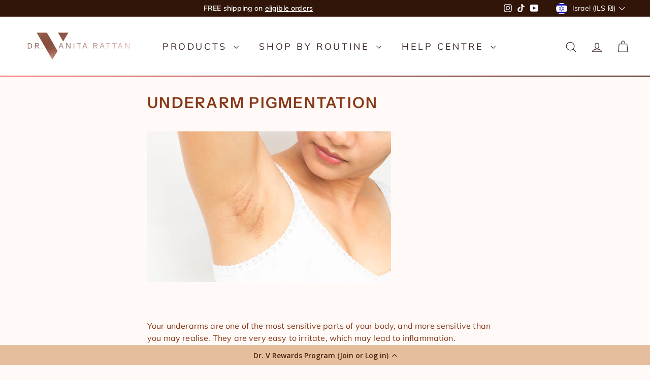

--- FILE ---
content_type: text/html; charset=utf-8
request_url: https://www.skincarebydrv.com/en-il/pages/underarm-pigmentation
body_size: 57896
content:
<!doctype html>
<html class="no-js" lang="en" dir="ltr">
  <head>
<!-- Stock Alerts is generated by Ordersify -->
<style type="text/css">button#bis-inline-button {
    margin-top: 1rem;
    text-transform: uppercase;
    font-family: inherit;
}.osf_sr_content{padding:5px 15px;border:1px solid;border-radius: 4px}</style><script async crossorigin fetchpriority="high" src="/cdn/shopifycloud/importmap-polyfill/es-modules-shim.2.4.0.js"></script>
<script type="text/javascript">
  window.ORDERSIFY_BIS = window.ORDERSIFY_BIS || {};
  window.ORDERSIFY_BIS.template = "page";
  window.ORDERSIFY_BIS.language = "en";
  window.ORDERSIFY_BIS.primary_language = "en";
  
  
  window.ORDERSIFY_BIS.product_collections = [];
  window.ORDERSIFY_BIS.variant_inventory = [];
  window.ORDERSIFY_BIS.collection_product_inventories = [];
  window.ORDERSIFY_BIS.collection_product_collections = [];
  
  window.ORDERSIFY_BIS.collection_products = null
  
  
  window.ORDERSIFY_BIS.shop = "skincare-by-dr-v.myshopify.com";
  window.ORDERSIFY_BIS.variant_inventory = [];
  
  
  window.ORDERSIFY_BIS.popupSetting = {"is_optin_enable":false,"is_preorder":false,"is_brand_mark":false,"font_family":"Cabin","is_multiple_language":false,"font_size":14,"popup_border_radius":4,"popup_heading_color":"#212b36","popup_text_color":"#212b36","is_message_enable":false,"is_sms_enable":false,"is_accepts_marketing_enable":false,"field_border_radius":4,"popup_button_color":"#ffffff","popup_button_bg_color":"#7bdcb5","is_float_button":true,"is_inline_form":false,"inline_form_selector":null,"inline_form_position":null,"float_button_position":"right","float_button_top":15,"float_button_color":"#ffffff","float_button_bg_color":"#000000","is_inline_button":true,"inline_button_color":"#ffffff","inline_button_bg_color":"#000000","is_push_notification_enable":false,"is_overlay_close":false,"ignore_collection_ids":"","ignore_product_tags":"","ignore_product_ids":"","is_auto_translation":false,"selector":"#osf_bis","selector_position":"right","is_ga":false,"is_fp":false,"is_fb_checkbox":false,"fb_page_id":null,"is_pushowl":false};
  window.ORDERSIFY_BIS.product = null;
  window.ORDERSIFY_BIS.currentVariant = null;
  window.ORDERSIFY_BIS.stockRemainingSetting = {"status":false,"selector":"#osf_stock_remaining","selector_position":"inside","font_family":"Cabin","font_size":13,"content":"Low stock: Only {{ quantity }} items left!","display_quantity":100,"is_multiple_language":false,"ignore_collection_ids":"","ignore_product_tags":"","ignore_product_ids":""};
  
    window.ORDERSIFY_BIS.translations = {"en":{"inline_button_text":"Notify when Available","float_button_text":"Notify when available","popup_heading":"Notify me when back in stock","popup_description":"We will send you a notification AS SOON as this product is available again, to save you checking back. We are not able to give a timeframe at present, apologies.","popup_button_text":"Notify me","popup_note":"We respect your privacy and don't share your email with anybody.","field_email_placeholder":"eg. username@example.com","field_phone_placeholder":"eg. (201) 555-5555","field_message_placeholder":"Tell something about your requirements to shop","success_text":"Thanks, we will contact you when back in stock!","required_email":"Your email is required","invalid_email":"Your email is invalid","invalid_message":"Your message must be less then 255 characters","push_notification_message":"Receive via web notification","low_stock_content":"Low stock: Only {{ quantity }} items left!","optin_message":null,"please_agree":null,"pre_order_button_content":"","pre_order_preparation_banner":"","coming_soon_button_content":"","pre_order_delivery_banner":"","coming_soon_message":"","pre_order_limit_purchases":"","mixed_cart_content":"","badge_low_stock_content":"","badge_out_of_stock_content":"","badge_pre_order_content":"","badge_coming_soon_content":""}};
  
  window.ORDERSIFY_BIS.poSettings = null;
  window.ORDERSIFY_BIS.badgeSettings = null;
  window.ORDERSIFY_BIS.poCampaigns = [];
</script>

<!-- End of Stock Alerts is generated by Ordersify -->
    <meta charset="utf-8">
    <meta http-equiv="X-UA-Compatible" content="IE=edge,chrome=1">
    <meta name="viewport" content="width=device-width,initial-scale=1">
    <meta name="theme-color" content="#b28055">
    <link rel="canonical" href="https://www.skincarebydrv.com/en-il/pages/underarm-pigmentation">
    <link rel="preconnect" href="https://cdn.shopify.com">
<link rel="preconnect" href="https://fonts.shopifycdn.com">
    <link rel="dns-prefetch" href="https://ajax.googleapis.com">
    <link rel="dns-prefetch" href="https://maps.googleapis.com">
    <link rel="dns-prefetch" href="https://maps.gstatic.com"><link rel="shortcut icon" href="//www.skincarebydrv.com/cdn/shop/files/Skincare_by_Dr_V_draft_logo_f3d152a8-4104-4cbb-ac5f-cfa1f5293023_32x32.png?v=1630576067" type="image/png">
<title>Underarm Pigmentation &ndash; Skincare by Dr V</title>
<meta name="description" content="  Your underarms are one of the most sensitive parts of your body, and more sensitive than you may realise. They are very easy to irritate, which may lead to inflammation. When your underarms become inflamed it causes hyperactivity in melanocytes, producing melanin excessively and causing darkening of the skin. This pr">
<meta property="og:site_name" content="Skincare by Dr V">
<meta property="og:url" content="https://www.skincarebydrv.com/en-il/pages/underarm-pigmentation">
<meta property="og:title" content="Underarm Pigmentation">
<meta property="og:type" content="website">
<meta property="og:description" content="  Your underarms are one of the most sensitive parts of your body, and more sensitive than you may realise. They are very easy to irritate, which may lead to inflammation. When your underarms become inflamed it causes hyperactivity in melanocytes, producing melanin excessively and causing darkening of the skin. This pr"><meta property="og:image" content="http://www.skincarebydrv.com/cdn/shop/files/DVR_Gold_Logo_2_7388c0f2-1040-43a1-81f8-de3e741d62b6.jpg?v=1723809917">
  <meta property="og:image:secure_url" content="https://www.skincarebydrv.com/cdn/shop/files/DVR_Gold_Logo_2_7388c0f2-1040-43a1-81f8-de3e741d62b6.jpg?v=1723809917">
  <meta property="og:image:width" content="3333">
  <meta property="og:image:height" content="1250"><meta name="twitter:site" content="@">
<meta name="twitter:card" content="summary_large_image">
<meta name="twitter:title" content="Underarm Pigmentation">
<meta name="twitter:description" content="  Your underarms are one of the most sensitive parts of your body, and more sensitive than you may realise. They are very easy to irritate, which may lead to inflammation. When your underarms become inflamed it causes hyperactivity in melanocytes, producing melanin excessively and causing darkening of the skin. This pr">

<style data-shopify>@font-face {
  font-family: "Instrument Sans";
  font-weight: 600;
  font-style: normal;
  font-display: swap;
  src: url("//www.skincarebydrv.com/cdn/fonts/instrument_sans/instrumentsans_n6.27dc66245013a6f7f317d383a3cc9a0c347fb42d.woff2") format("woff2"),
       url("//www.skincarebydrv.com/cdn/fonts/instrument_sans/instrumentsans_n6.1a71efbeeb140ec495af80aad612ad55e19e6d0e.woff") format("woff");
}

  @font-face {
  font-family: Muli;
  font-weight: 400;
  font-style: normal;
  font-display: swap;
  src: url("//www.skincarebydrv.com/cdn/fonts/muli/muli_n4.e949947cfff05efcc994b2e2db40359a04fa9a92.woff2") format("woff2"),
       url("//www.skincarebydrv.com/cdn/fonts/muli/muli_n4.35355e4a0c27c9bc94d9af3f9bcb586d8229277a.woff") format("woff");
}


  @font-face {
  font-family: Muli;
  font-weight: 600;
  font-style: normal;
  font-display: swap;
  src: url("//www.skincarebydrv.com/cdn/fonts/muli/muli_n6.cc1d2d4222c93c9ee9f6de4489226d2e1332d85b.woff2") format("woff2"),
       url("//www.skincarebydrv.com/cdn/fonts/muli/muli_n6.2bb79714f197c09d3f5905925734a3f1166d5d27.woff") format("woff");
}

  @font-face {
  font-family: Muli;
  font-weight: 400;
  font-style: italic;
  font-display: swap;
  src: url("//www.skincarebydrv.com/cdn/fonts/muli/muli_i4.c0a1ea800bab5884ab82e4eb25a6bd25121bd08c.woff2") format("woff2"),
       url("//www.skincarebydrv.com/cdn/fonts/muli/muli_i4.a6c39b1b31d876de7f99b3646461aa87120de6ed.woff") format("woff");
}

  @font-face {
  font-family: Muli;
  font-weight: 600;
  font-style: italic;
  font-display: swap;
  src: url("//www.skincarebydrv.com/cdn/fonts/muli/muli_i6.8f2d01d188d44c7a6149f7e8d2688f96baea5098.woff2") format("woff2"),
       url("//www.skincarebydrv.com/cdn/fonts/muli/muli_i6.be105ddc6534276d93778a9b02f60679ab15f9e1.woff") format("woff");
}

</style><link href="//www.skincarebydrv.com/cdn/shop/t/5/assets/components.css?v=44301152590801726721728370167" rel="stylesheet" type="text/css" media="all" />

<style data-shopify>:root {
    --colorBody: #fffaf7;
    --colorBodyAlpha05: rgba(255, 250, 247, 0.05);
    --colorBodyDim: #ffeade;

    --colorBorder: #f77474;

    --colorBtnPrimary: #b28055;
    --colorBtnPrimaryLight: #c29a78;
    --colorBtnPrimaryDim: #a3734a;
    --colorBtnPrimaryText: #fff;

    --colorCartDot: #f77474;
    --colorCartDotText: #fff;

    --colorFooter: #321509;
    --colorFooterBorder: #4c2210;
    --colorFooterText: #fff;

    --colorLink: #873817;

    --colorModalBg: rgba(15, 15, 15, 0.6);

    --colorNav: #ffffff;
    --colorNavSearch: #ffffff;
    --colorNavText: #3c2c27;

    --colorPrice: #f77474;

    --colorSaleTag: #f77474;
    --colorSaleTagText: #ffffff;

    --colorScheme1Text: #ffffff;
    --colorScheme1Bg: #b28055;
    --colorScheme2Text: #7b3316;
    --colorScheme2Bg: #f5dbce;
    --colorScheme3Text: #0a2578;
    --colorScheme3Bg: #fcf8f7;

    --colorTextBody: #873817;
    --colorTextBodyAlpha005: rgba(135, 56, 23, 0.05);
    --colorTextBodyAlpha008: rgba(135, 56, 23, 0.08);
    --colorTextSavings: #f77474;

    --colorToolbar: #321509;
    --colorToolbarText: #ffffff;

    --urlIcoSelect: url(//www.skincarebydrv.com/cdn/shop/t/5/assets/ico-select.svg);
    --urlSwirlSvg: url(//www.skincarebydrv.com/cdn/shop/t/5/assets/swirl.svg);

    --header-padding-bottom: 0;

    --pageTopPadding: 35px;
    --pageNarrow: 780px;
    --pageWidthPadding: 40px;
    --gridGutter: 22px;
    --indexSectionPadding: 60px;
    --sectionHeaderBottom: 40px;
    --collapsibleIconWidth: 12px;

    --sizeChartMargin: 30px 0;
    --sizeChartIconMargin: 5px;

    --newsletterReminderPadding: 20px 30px 20px 25px;

    --textFrameMargin: 10px;

    /*Shop Pay Installments*/
    --color-body-text: #873817;
    --color-body: #fffaf7;
    --color-bg: #fffaf7;

    --typeHeaderPrimary: "Instrument Sans";
    --typeHeaderFallback: sans-serif;
    --typeHeaderSize: 30px;
    --typeHeaderWeight: 600;
    --typeHeaderLineHeight: 1.1;
    --typeHeaderSpacing: 0.075em;

    --typeBasePrimary:Muli;
    --typeBaseFallback:sans-serif;
    --typeBaseSize: 16px;
    --typeBaseWeight: 400;
    --typeBaseSpacing: 0.01em;
    --typeBaseLineHeight: 1.5;

    --colorSmallImageBg: #ffffff;
    --colorSmallImageBgDark: #f7f7f7;
    --colorLargeImageBg: #0f0f0f;
    --colorLargeImageBgLight: #303030;

    --iconWeight: 3px;
    --iconLinecaps: round;

    
      --buttonRadius: 50px;
      --btnPadding: 11px 25px;
    

    
      --roundness: 20px;
    

    
      --gridThickness: 0;
    

    --productTileMargin: 0%;
    --collectionTileMargin: 15%;

    --swatchSize: 45px;
  }

  @media screen and (max-width: 768px) {
    :root {
      --pageTopPadding: 15px;
      --pageNarrow: 330px;
      --pageWidthPadding: 17px;
      --gridGutter: 16px;
      --indexSectionPadding: 40px;
      --sectionHeaderBottom: 25px;
      --collapsibleIconWidth: 10px;
      --textFrameMargin: 7px;
      --typeBaseSize: 14px;

      
        --roundness: 15px;
        --btnPadding: 9px 25px;
      
    }
  }</style><link href="//www.skincarebydrv.com/cdn/shop/t/5/assets/overrides.css?v=61671070734277095511722018778" rel="stylesheet" type="text/css" media="all" />
<style data-shopify>:root {
        --productGridPadding: 12px;
      }</style><script>
      document.documentElement.className = document.documentElement.className.replace('no-js', 'js');

      window.theme = window.theme || {};
      theme.routes = {
        home: "/en-il",
        collections: "/en-il/collections",
        cart: "/en-il/cart.js",
        cartPage: "/en-il/cart",
        cartAdd: "/en-il/cart/add.js",
        cartChange: "/en-il/cart/change.js",
        search: "/en-il/search",
        predictiveSearch: "/en-il/search/suggest"
      };

      theme.strings = {
        soldOut: "Sold Out",
        unavailable: "Unavailable",
        inStockLabel: "In stock, ready to ship",
        oneStockLabel: "Low stock - [count] item left",
        otherStockLabel: "Low stock - [count] items left",
        willNotShipUntil: "Ready to ship [date]",
        willBeInStockAfter: "Back in stock [date]",
        waitingForStock: "Backordered, shipping soon",
        savePrice: "Save [saved_amount]",
        cartEmpty: "Your cart is currently empty.",
        cartTermsConfirmation: "You must agree with the terms and conditions of sales to check out",
        searchCollections: "Collections",
        searchPages: "Pages",
        searchArticles: "Articles",
        maxQuantity: "You can only have [quantity] of [title] in your cart."
      };
      theme.settings = {
        cartType: "page",
        isCustomerTemplate: false,
        moneyFormat: "{{amount}} NIS",
        saveType: "dollar",
        productImageSize: "square",
        productImageCover: false,
        predictiveSearch: false,
        predictiveSearchType: "product,article,page,collection",
        superScriptSetting: true,
        superScriptPrice: true,
        quickView: false,
        quickAdd: true,
        themeName: 'Expanse',
        themeVersion: "5.2.3" // x-release-please-version
      };
    </script><script type="importmap">
{
  "imports": {
    "@archetype-themes/scripts/config": "//www.skincarebydrv.com/cdn/shop/t/5/assets/config.js?v=95976828937475645771722018776",
    "@archetype-themes/scripts/helpers/a11y": "//www.skincarebydrv.com/cdn/shop/t/5/assets/a11y.js?v=118065092949826047841722018775",
    "@archetype-themes/scripts/helpers/ajax-renderer": "//www.skincarebydrv.com/cdn/shop/t/5/assets/ajax-renderer.js?v=100928873305606449171722018775",
    "@archetype-themes/scripts/helpers/currency": "//www.skincarebydrv.com/cdn/shop/t/5/assets/currency.js?v=7073109214763046061722018776",
    "@archetype-themes/scripts/helpers/delegate": "//www.skincarebydrv.com/cdn/shop/t/5/assets/delegate.js?v=149839824348477659831722018776",
    "@archetype-themes/scripts/helpers/init-globals": "//www.skincarebydrv.com/cdn/shop/t/5/assets/init-globals.js?v=181475641737567220961722018778",
    "@archetype-themes/scripts/helpers/library-loader": "//www.skincarebydrv.com/cdn/shop/t/5/assets/library-loader.js?v=156273567395030534951722018778",
    "@archetype-themes/scripts/helpers/rte": "//www.skincarebydrv.com/cdn/shop/t/5/assets/rte.js?v=25912603626504680721722018778",
    "@archetype-themes/scripts/helpers/sections": "//www.skincarebydrv.com/cdn/shop/t/5/assets/sections.js?v=182906742684709496481722018779",
    "@archetype-themes/scripts/helpers/size-drawer": "//www.skincarebydrv.com/cdn/shop/t/5/assets/size-drawer.js?v=67462763974111650691722018779",
    "@archetype-themes/scripts/helpers/utils": "//www.skincarebydrv.com/cdn/shop/t/5/assets/utils.js?v=117964846174238173191722018779",
    "@archetype-themes/scripts/helpers/vimeo": "//www.skincarebydrv.com/cdn/shop/t/5/assets/vimeo.js?v=24358449204266797831722018779",
    "@archetype-themes/scripts/helpers/youtube": "//www.skincarebydrv.com/cdn/shop/t/5/assets/youtube.js?v=65638137014896701821722018779",
    "@archetype-themes/scripts/modules/animation-observer": "//www.skincarebydrv.com/cdn/shop/t/5/assets/animation-observer.js?v=153879372474529029271722018775",
    "@archetype-themes/scripts/modules/cart-api": "//www.skincarebydrv.com/cdn/shop/t/5/assets/cart-api.js?v=93416222499431499891722018775",
    "@archetype-themes/scripts/modules/cart-drawer": "//www.skincarebydrv.com/cdn/shop/t/5/assets/cart-drawer.js?v=22319036241739343301722018775",
    "@archetype-themes/scripts/modules/cart-form": "//www.skincarebydrv.com/cdn/shop/t/5/assets/cart-form.js?v=7359676928425491331722018776",
    "@archetype-themes/scripts/modules/collapsibles": "//www.skincarebydrv.com/cdn/shop/t/5/assets/collapsibles.js?v=20772374232124797641722018776",
    "@archetype-themes/scripts/modules/collection-sidebar": "//www.skincarebydrv.com/cdn/shop/t/5/assets/collection-sidebar.js?v=11139703187251763651722018776",
    "@archetype-themes/scripts/modules/collection-template": "//www.skincarebydrv.com/cdn/shop/t/5/assets/collection-template.js?v=140554359979706354581722018776",
    "@archetype-themes/scripts/modules/disclosure": "//www.skincarebydrv.com/cdn/shop/t/5/assets/disclosure.js?v=67772127279384659731722018776",
    "@archetype-themes/scripts/modules/drawers": "//www.skincarebydrv.com/cdn/shop/t/5/assets/drawers.js?v=41461249279569037491722018776",
    "@archetype-themes/scripts/modules/header-nav": "//www.skincarebydrv.com/cdn/shop/t/5/assets/header-nav.js?v=177096878740680116051722018776",
    "@archetype-themes/scripts/modules/header-search": "//www.skincarebydrv.com/cdn/shop/t/5/assets/header-search.js?v=111541059953386463491722018776",
    "@archetype-themes/scripts/modules/mobile-nav": "//www.skincarebydrv.com/cdn/shop/t/5/assets/mobile-nav.js?v=114965420791451121061722018778",
    "@archetype-themes/scripts/modules/modal": "//www.skincarebydrv.com/cdn/shop/t/5/assets/modal.js?v=134597060909170760981722018778",
    "@archetype-themes/scripts/modules/parallax": "//www.skincarebydrv.com/cdn/shop/t/5/assets/parallax.js?v=52940338558575531261722018778",
    "@archetype-themes/scripts/modules/photoswipe": "//www.skincarebydrv.com/cdn/shop/t/5/assets/photoswipe.js?v=165549100180449799241722018778",
    "@archetype-themes/scripts/modules/product-media": "//www.skincarebydrv.com/cdn/shop/t/5/assets/product-media.js?v=100982122737231373481722018778",
    "@archetype-themes/scripts/modules/product-recommendations": "//www.skincarebydrv.com/cdn/shop/t/5/assets/product-recommendations.js?v=129269900080061478331722018778",
    "@archetype-themes/scripts/modules/quantity-selectors": "//www.skincarebydrv.com/cdn/shop/t/5/assets/quantity-selectors.js?v=39825656135086092811722018778",
    "@archetype-themes/scripts/modules/slideshow": "//www.skincarebydrv.com/cdn/shop/t/5/assets/slideshow.js?v=66456378059434374351722018779",
    "@archetype-themes/scripts/modules/swatches": "//www.skincarebydrv.com/cdn/shop/t/5/assets/swatches.js?v=27943298151903503821722018779",
    "@archetype-themes/scripts/modules/tool-tip": "//www.skincarebydrv.com/cdn/shop/t/5/assets/tool-tip.js?v=21675976537915012111722018779",
    "@archetype-themes/scripts/modules/tool-tip-trigger": "//www.skincarebydrv.com/cdn/shop/t/5/assets/tool-tip-trigger.js?v=140183424560662924111722018779",
    "@archetype-themes/scripts/modules/video-modal": "//www.skincarebydrv.com/cdn/shop/t/5/assets/video-modal.js?v=124352799055401291551722018779",
    "@archetype-themes/scripts/modules/video-section": "//www.skincarebydrv.com/cdn/shop/t/5/assets/video-section.js?v=160666745868686885001722018779",
    "@archetype-themes/scripts/vendors/animape": "//www.skincarebydrv.com/cdn/shop/t/5/assets/animape.js?v=22924073894526020811722018775",
    "@archetype-themes/scripts/vendors/flickity": "//www.skincarebydrv.com/cdn/shop/t/5/assets/flickity.js?v=63038299790151568001722018776",
    "@archetype-themes/scripts/vendors/flickity-fade": "//www.skincarebydrv.com/cdn/shop/t/5/assets/flickity-fade.js?v=139345671339789455101722018776",
    "@archetype-themes/scripts/vendors/photoswipe-ui-default.min": "//www.skincarebydrv.com/cdn/shop/t/5/assets/photoswipe-ui-default.min.js?v=134883888500157045471722018778",
    "@archetype-themes/scripts/vendors/photoswipe.min": "//www.skincarebydrv.com/cdn/shop/t/5/assets/photoswipe.min.js?v=141399574847282278601722018778",
    "@archetype-themes/utils/pubsub": "//www.skincarebydrv.com/cdn/shop/t/5/assets/pubsub.js?v=170887502973045284781722018778",
    "components/announcement-bar": "//www.skincarebydrv.com/cdn/shop/t/5/assets/announcement-bar.js?v=61239492037021845891722018775",
    "components/block-buy-buttons": "//www.skincarebydrv.com/cdn/shop/t/5/assets/block-buy-buttons.js?v=148958496432830410761722018775",
    "components/block-contact": "//www.skincarebydrv.com/cdn/shop/t/5/assets/block-contact.js?v=78355411751615558911722018775",
    "components/block-description": "//www.skincarebydrv.com/cdn/shop/t/5/assets/block-description.js?v=81077347419709677141722018775",
    "components/block-price": "//www.skincarebydrv.com/cdn/shop/t/5/assets/block-price.js?v=129702681217586970991722018775",
    "components/block-quantity-selector": "//www.skincarebydrv.com/cdn/shop/t/5/assets/block-quantity-selector.js?v=117475072784309989681722018775",
    "components/block-tab": "//www.skincarebydrv.com/cdn/shop/t/5/assets/block-tab.js?v=26040362447511671711722018775",
    "components/block-variant-picker": "//www.skincarebydrv.com/cdn/shop/t/5/assets/block-variant-picker.js?v=71031908405311637371722018775",
    "components/gift-card-recipient-form": "//www.skincarebydrv.com/cdn/shop/t/5/assets/gift-card-recipient-form.js?v=64755253772159527141722018776",
    "components/icon": "//www.skincarebydrv.com/cdn/shop/t/5/assets/icon.js?v=3434008020053097731722018778",
    "components/image-element": "//www.skincarebydrv.com/cdn/shop/t/5/assets/image-element.js?v=162387049124185673971722018778",
    "components/newsletter-reminder": "//www.skincarebydrv.com/cdn/shop/t/5/assets/newsletter-reminder.js?v=93831542396994015031722018778",
    "components/predictive-search": "//www.skincarebydrv.com/cdn/shop/t/5/assets/predictive-search.js?v=99835546545337592591722018778",
    "components/price-range": "//www.skincarebydrv.com/cdn/shop/t/5/assets/price-range.js?v=107536712590459768541722018778",
    "components/product-grid-item": "//www.skincarebydrv.com/cdn/shop/t/5/assets/product-grid-item.js?v=153768860261134489091722018778",
    "components/product-images": "//www.skincarebydrv.com/cdn/shop/t/5/assets/product-images.js?v=94779729377336687951722018778",
    "components/product-inventory": "//www.skincarebydrv.com/cdn/shop/t/5/assets/product-inventory.js?v=61257431154298704481722018778",
    "components/quick-add": "//www.skincarebydrv.com/cdn/shop/t/5/assets/quick-add.js?v=98922245195340351461722018778",
    "components/quick-shop": "//www.skincarebydrv.com/cdn/shop/t/5/assets/quick-shop.js?v=122648007643428631321722018778",
    "components/section-advanced-accordion": "//www.skincarebydrv.com/cdn/shop/t/5/assets/section-advanced-accordion.js?v=50423659066538531211722018778",
    "components/section-age-verification-popup": "//www.skincarebydrv.com/cdn/shop/t/5/assets/section-age-verification-popup.js?v=160720330590333804831722018778",
    "components/section-background-image-text": "//www.skincarebydrv.com/cdn/shop/t/5/assets/section-background-image-text.js?v=17382720343615129641722018778",
    "components/section-collection-header": "//www.skincarebydrv.com/cdn/shop/t/5/assets/section-collection-header.js?v=156062324844396076361722018778",
    "components/section-countdown": "//www.skincarebydrv.com/cdn/shop/t/5/assets/section-countdown.js?v=109956453145979029921722018778",
    "components/section-footer": "//www.skincarebydrv.com/cdn/shop/t/5/assets/section-footer.js?v=37607697474596166191722018779",
    "components/section-header": "//www.skincarebydrv.com/cdn/shop/t/5/assets/section-header.js?v=143928937928229288231722018779",
    "components/section-hotspots": "//www.skincarebydrv.com/cdn/shop/t/5/assets/section-hotspots.js?v=19511526374408459341722018779",
    "components/section-image-compare": "//www.skincarebydrv.com/cdn/shop/t/5/assets/section-image-compare.js?v=10475097497223987121722018779",
    "components/section-main-cart": "//www.skincarebydrv.com/cdn/shop/t/5/assets/section-main-cart.js?v=26599160823898921641722018779",
    "components/section-map": "//www.skincarebydrv.com/cdn/shop/t/5/assets/section-map.js?v=152624484441567095391722018779",
    "components/section-more-products-vendor": "//www.skincarebydrv.com/cdn/shop/t/5/assets/section-more-products-vendor.js?v=145736791502618398041722018779",
    "components/section-newsletter-popup": "//www.skincarebydrv.com/cdn/shop/t/5/assets/section-newsletter-popup.js?v=170012379161222995921722018779",
    "components/section-password-header": "//www.skincarebydrv.com/cdn/shop/t/5/assets/section-password-header.js?v=98933886638236819401722018779",
    "components/section-recently-viewed": "//www.skincarebydrv.com/cdn/shop/t/5/assets/section-recently-viewed.js?v=173223767998598904081722018779",
    "components/section-testimonials": "//www.skincarebydrv.com/cdn/shop/t/5/assets/section-testimonials.js?v=143293272721059783851722018779",
    "components/section-toolbar": "//www.skincarebydrv.com/cdn/shop/t/5/assets/section-toolbar.js?v=10748245694607098671722018779",
    "components/store-availability": "//www.skincarebydrv.com/cdn/shop/t/5/assets/store-availability.js?v=30314316816638668131722018779",
    "components/variant-sku": "//www.skincarebydrv.com/cdn/shop/t/5/assets/variant-sku.js?v=61072944307078446061722018779",
    "js-cookie": "//www.skincarebydrv.com/cdn/shop/t/5/assets/js.cookie.mjs?v=38015963105781969301722018778",
    "nouislider": "//www.skincarebydrv.com/cdn/shop/t/5/assets/nouislider.js?v=100438778919154896961722018778"
  }
}
</script>
<script>
  if (!(HTMLScriptElement.supports && HTMLScriptElement.supports('importmap'))) {
    const el = document.createElement('script')
    el.async = true
    el.src = "//www.skincarebydrv.com/cdn/shop/t/5/assets/es-module-shims.min.js?v=3197203922110785981722018776"
    document.head.appendChild(el)
  }
</script>

<script type="module" src="//www.skincarebydrv.com/cdn/shop/t/5/assets/is-land.min.js?v=92343381495565747271722018778"></script>



<script type="module">
  try {
    const importMap = document.querySelector('script[type="importmap"]')
    const importMapJson = JSON.parse(importMap.textContent)
    const importMapModules = Object.values(importMapJson.imports)
    for (let i = 0; i < importMapModules.length; i++) {
      const link = document.createElement('link')
      link.rel = 'modulepreload'
      link.href = importMapModules[i]
      document.head.appendChild(link)
    }
  } catch (e) {
    console.error(e)
  }
</script>
<script type='text/javascript' src='/apps/wlm/js/wlm-1.1.js?v=2.0'></script>


 
 









<style type="text/css">.wlm-message-pnf{text-align:center}#wlm-pwd-form{padding:30px 0;text-align:center}#wlm-wrapper{display:inline-block}#wlm-pwd-error{display:none;color:#FB8077;text-align:left;margin-top:10px;font-size:1.3rem}#wlm-pwd-error.wlm-error{border:1px solid #FB8077}#wlm-pwd-form-button{display:inline-block !important;height:auto !important;padding:8px 15px !important;background:black;border-radius:0 !important;color:#fff !important;text-decoration:none !important;vertical-align:top}.wlm-instantclick-fix,.wlm-item-selector{position:absolute;z-index:-999;display:none;height:0;width:0;font-size:0;line-height:0}#wlm-pwd-msg{margin-bottom:20px;text-align:left}#wlm-pwd-msg>p{margin-top:0;margin-bottom:0}.wlm-form-holder{display:flex}#wlm-pwd{border-color:black;border-width:1px;border-right:0;padding:0 10px}#wlm-pwd:focus-visible{outline:0}</style>




















<script type='text/javascript'>

wlm.navigateByLocation();

wlm.jq(document).ready(function(){
wlm.removeLinks();
});
</script>




<script>window.performance && window.performance.mark && window.performance.mark('shopify.content_for_header.start');</script><meta name="facebook-domain-verification" content="l0pv4k30sa95c9hnq7xidoagd1etbe">
<meta name="google-site-verification" content="w2Mk9-c1yw_Ii-mmBHJJ4ly22OWlZQyrVfHWBWw5te4">
<meta id="shopify-digital-wallet" name="shopify-digital-wallet" content="/45988085914/digital_wallets/dialog">
<meta name="shopify-requires-components" content="true" product-ids="8023832363258,8024435261690">
<meta name="shopify-checkout-api-token" content="3947de11e95f9ab24d414643666346fc">
<meta id="in-context-paypal-metadata" data-shop-id="45988085914" data-venmo-supported="false" data-environment="production" data-locale="en_US" data-paypal-v4="true" data-currency="ILS">
<link rel="alternate" hreflang="x-default" href="https://www.skincarebydrv.com/pages/underarm-pigmentation">
<link rel="alternate" hreflang="en-NA" href="https://www.skincarebydrv.com/en-na/pages/underarm-pigmentation">
<link rel="alternate" hreflang="en-IL" href="https://www.skincarebydrv.com/en-il/pages/underarm-pigmentation">
<link rel="alternate" hreflang="en-GB" href="https://www.skincarebydrv.com/pages/underarm-pigmentation">
<script async="async" src="/checkouts/internal/preloads.js?locale=en-IL"></script>
<link rel="preconnect" href="https://shop.app" crossorigin="anonymous">
<script async="async" src="https://shop.app/checkouts/internal/preloads.js?locale=en-IL&shop_id=45988085914" crossorigin="anonymous"></script>
<script id="apple-pay-shop-capabilities" type="application/json">{"shopId":45988085914,"countryCode":"GB","currencyCode":"ILS","merchantCapabilities":["supports3DS"],"merchantId":"gid:\/\/shopify\/Shop\/45988085914","merchantName":"Skincare by Dr V","requiredBillingContactFields":["postalAddress","email","phone"],"requiredShippingContactFields":["postalAddress","email","phone"],"shippingType":"shipping","supportedNetworks":["visa","maestro","masterCard","amex","discover","elo"],"total":{"type":"pending","label":"Skincare by Dr V","amount":"1.00"},"shopifyPaymentsEnabled":true,"supportsSubscriptions":true}</script>
<script id="shopify-features" type="application/json">{"accessToken":"3947de11e95f9ab24d414643666346fc","betas":["rich-media-storefront-analytics"],"domain":"www.skincarebydrv.com","predictiveSearch":true,"shopId":45988085914,"locale":"en"}</script>
<script>var Shopify = Shopify || {};
Shopify.shop = "skincare-by-dr-v.myshopify.com";
Shopify.locale = "en";
Shopify.currency = {"active":"ILS","rate":"4.3261158"};
Shopify.country = "IL";
Shopify.theme = {"name":"Expanse - LIVE THEME","id":144075981050,"schema_name":"Expanse","schema_version":"5.2.3","theme_store_id":null,"role":"main"};
Shopify.theme.handle = "null";
Shopify.theme.style = {"id":null,"handle":null};
Shopify.cdnHost = "www.skincarebydrv.com/cdn";
Shopify.routes = Shopify.routes || {};
Shopify.routes.root = "/en-il/";</script>
<script type="module">!function(o){(o.Shopify=o.Shopify||{}).modules=!0}(window);</script>
<script>!function(o){function n(){var o=[];function n(){o.push(Array.prototype.slice.apply(arguments))}return n.q=o,n}var t=o.Shopify=o.Shopify||{};t.loadFeatures=n(),t.autoloadFeatures=n()}(window);</script>
<script>
  window.ShopifyPay = window.ShopifyPay || {};
  window.ShopifyPay.apiHost = "shop.app\/pay";
  window.ShopifyPay.redirectState = null;
</script>
<script id="shop-js-analytics" type="application/json">{"pageType":"page"}</script>
<script defer="defer" async type="module" src="//www.skincarebydrv.com/cdn/shopifycloud/shop-js/modules/v2/client.init-shop-cart-sync_BN7fPSNr.en.esm.js"></script>
<script defer="defer" async type="module" src="//www.skincarebydrv.com/cdn/shopifycloud/shop-js/modules/v2/chunk.common_Cbph3Kss.esm.js"></script>
<script defer="defer" async type="module" src="//www.skincarebydrv.com/cdn/shopifycloud/shop-js/modules/v2/chunk.modal_DKumMAJ1.esm.js"></script>
<script type="module">
  await import("//www.skincarebydrv.com/cdn/shopifycloud/shop-js/modules/v2/client.init-shop-cart-sync_BN7fPSNr.en.esm.js");
await import("//www.skincarebydrv.com/cdn/shopifycloud/shop-js/modules/v2/chunk.common_Cbph3Kss.esm.js");
await import("//www.skincarebydrv.com/cdn/shopifycloud/shop-js/modules/v2/chunk.modal_DKumMAJ1.esm.js");

  window.Shopify.SignInWithShop?.initShopCartSync?.({"fedCMEnabled":true,"windoidEnabled":true});

</script>
<script>
  window.Shopify = window.Shopify || {};
  if (!window.Shopify.featureAssets) window.Shopify.featureAssets = {};
  window.Shopify.featureAssets['shop-js'] = {"shop-cart-sync":["modules/v2/client.shop-cart-sync_CJVUk8Jm.en.esm.js","modules/v2/chunk.common_Cbph3Kss.esm.js","modules/v2/chunk.modal_DKumMAJ1.esm.js"],"init-fed-cm":["modules/v2/client.init-fed-cm_7Fvt41F4.en.esm.js","modules/v2/chunk.common_Cbph3Kss.esm.js","modules/v2/chunk.modal_DKumMAJ1.esm.js"],"init-shop-email-lookup-coordinator":["modules/v2/client.init-shop-email-lookup-coordinator_Cc088_bR.en.esm.js","modules/v2/chunk.common_Cbph3Kss.esm.js","modules/v2/chunk.modal_DKumMAJ1.esm.js"],"init-windoid":["modules/v2/client.init-windoid_hPopwJRj.en.esm.js","modules/v2/chunk.common_Cbph3Kss.esm.js","modules/v2/chunk.modal_DKumMAJ1.esm.js"],"shop-button":["modules/v2/client.shop-button_B0jaPSNF.en.esm.js","modules/v2/chunk.common_Cbph3Kss.esm.js","modules/v2/chunk.modal_DKumMAJ1.esm.js"],"shop-cash-offers":["modules/v2/client.shop-cash-offers_DPIskqss.en.esm.js","modules/v2/chunk.common_Cbph3Kss.esm.js","modules/v2/chunk.modal_DKumMAJ1.esm.js"],"shop-toast-manager":["modules/v2/client.shop-toast-manager_CK7RT69O.en.esm.js","modules/v2/chunk.common_Cbph3Kss.esm.js","modules/v2/chunk.modal_DKumMAJ1.esm.js"],"init-shop-cart-sync":["modules/v2/client.init-shop-cart-sync_BN7fPSNr.en.esm.js","modules/v2/chunk.common_Cbph3Kss.esm.js","modules/v2/chunk.modal_DKumMAJ1.esm.js"],"init-customer-accounts-sign-up":["modules/v2/client.init-customer-accounts-sign-up_CfPf4CXf.en.esm.js","modules/v2/client.shop-login-button_DeIztwXF.en.esm.js","modules/v2/chunk.common_Cbph3Kss.esm.js","modules/v2/chunk.modal_DKumMAJ1.esm.js"],"pay-button":["modules/v2/client.pay-button_CgIwFSYN.en.esm.js","modules/v2/chunk.common_Cbph3Kss.esm.js","modules/v2/chunk.modal_DKumMAJ1.esm.js"],"init-customer-accounts":["modules/v2/client.init-customer-accounts_DQ3x16JI.en.esm.js","modules/v2/client.shop-login-button_DeIztwXF.en.esm.js","modules/v2/chunk.common_Cbph3Kss.esm.js","modules/v2/chunk.modal_DKumMAJ1.esm.js"],"avatar":["modules/v2/client.avatar_BTnouDA3.en.esm.js"],"init-shop-for-new-customer-accounts":["modules/v2/client.init-shop-for-new-customer-accounts_CsZy_esa.en.esm.js","modules/v2/client.shop-login-button_DeIztwXF.en.esm.js","modules/v2/chunk.common_Cbph3Kss.esm.js","modules/v2/chunk.modal_DKumMAJ1.esm.js"],"shop-follow-button":["modules/v2/client.shop-follow-button_BRMJjgGd.en.esm.js","modules/v2/chunk.common_Cbph3Kss.esm.js","modules/v2/chunk.modal_DKumMAJ1.esm.js"],"checkout-modal":["modules/v2/client.checkout-modal_B9Drz_yf.en.esm.js","modules/v2/chunk.common_Cbph3Kss.esm.js","modules/v2/chunk.modal_DKumMAJ1.esm.js"],"shop-login-button":["modules/v2/client.shop-login-button_DeIztwXF.en.esm.js","modules/v2/chunk.common_Cbph3Kss.esm.js","modules/v2/chunk.modal_DKumMAJ1.esm.js"],"lead-capture":["modules/v2/client.lead-capture_DXYzFM3R.en.esm.js","modules/v2/chunk.common_Cbph3Kss.esm.js","modules/v2/chunk.modal_DKumMAJ1.esm.js"],"shop-login":["modules/v2/client.shop-login_CA5pJqmO.en.esm.js","modules/v2/chunk.common_Cbph3Kss.esm.js","modules/v2/chunk.modal_DKumMAJ1.esm.js"],"payment-terms":["modules/v2/client.payment-terms_BxzfvcZJ.en.esm.js","modules/v2/chunk.common_Cbph3Kss.esm.js","modules/v2/chunk.modal_DKumMAJ1.esm.js"]};
</script>
<script>(function() {
  var isLoaded = false;
  function asyncLoad() {
    if (isLoaded) return;
    isLoaded = true;
    var urls = ["https:\/\/pfp-app.herokuapp.com\/get_script\/bcc006c29f0e11ec9e2dce0e24449ee7.js?v=953975\u0026shop=skincare-by-dr-v.myshopify.com","https:\/\/cdn.ordersify.com\/sdk\/v2\/ordersify-shopify.min.js?shop=skincare-by-dr-v.myshopify.com","https:\/\/app.mymaisie.com\/static\/chatbot-component\/maisie\/builds\/prod\/js\/app.js?shop=skincare-by-dr-v.myshopify.com","https:\/\/cdn-loyalty.yotpo.com\/loader\/4uWtGTBhAwy3mTPOtunQiw.js?shop=skincare-by-dr-v.myshopify.com","https:\/\/nudgify.ams3.cdn.digitaloceanspaces.com\/shopify.js?uuid=9293623b-a0ab-4fe3-bece-4f50c1e13acb\u0026shop=skincare-by-dr-v.myshopify.com","https:\/\/static.rechargecdn.com\/assets\/js\/widget.min.js?shop=skincare-by-dr-v.myshopify.com","https:\/\/cdn.rebuyengine.com\/onsite\/js\/rebuy.js?shop=skincare-by-dr-v.myshopify.com","https:\/\/cdn.rebuyengine.com\/onsite\/js\/rebuy.js?shop=skincare-by-dr-v.myshopify.com","https:\/\/cdn.rebuyengine.com\/onsite\/js\/rebuy.js?shop=skincare-by-dr-v.myshopify.com"];
    for (var i = 0; i < urls.length; i++) {
      var s = document.createElement('script');
      s.type = 'text/javascript';
      s.async = true;
      s.src = urls[i];
      var x = document.getElementsByTagName('script')[0];
      x.parentNode.insertBefore(s, x);
    }
  };
  if(window.attachEvent) {
    window.attachEvent('onload', asyncLoad);
  } else {
    window.addEventListener('load', asyncLoad, false);
  }
})();</script>
<script id="__st">var __st={"a":45988085914,"offset":0,"reqid":"65eb1c3c-1ece-4442-8064-50a4eb2b3bc7-1770081084","pageurl":"www.skincarebydrv.com\/en-il\/pages\/underarm-pigmentation","s":"pages-95056593146","u":"99bdbb7f04a9","p":"page","rtyp":"page","rid":95056593146};</script>
<script>window.ShopifyPaypalV4VisibilityTracking = true;</script>
<script id="captcha-bootstrap">!function(){'use strict';const t='contact',e='account',n='new_comment',o=[[t,t],['blogs',n],['comments',n],[t,'customer']],c=[[e,'customer_login'],[e,'guest_login'],[e,'recover_customer_password'],[e,'create_customer']],r=t=>t.map((([t,e])=>`form[action*='/${t}']:not([data-nocaptcha='true']) input[name='form_type'][value='${e}']`)).join(','),a=t=>()=>t?[...document.querySelectorAll(t)].map((t=>t.form)):[];function s(){const t=[...o],e=r(t);return a(e)}const i='password',u='form_key',d=['recaptcha-v3-token','g-recaptcha-response','h-captcha-response',i],f=()=>{try{return window.sessionStorage}catch{return}},m='__shopify_v',_=t=>t.elements[u];function p(t,e,n=!1){try{const o=window.sessionStorage,c=JSON.parse(o.getItem(e)),{data:r}=function(t){const{data:e,action:n}=t;return t[m]||n?{data:e,action:n}:{data:t,action:n}}(c);for(const[e,n]of Object.entries(r))t.elements[e]&&(t.elements[e].value=n);n&&o.removeItem(e)}catch(o){console.error('form repopulation failed',{error:o})}}const l='form_type',E='cptcha';function T(t){t.dataset[E]=!0}const w=window,h=w.document,L='Shopify',v='ce_forms',y='captcha';let A=!1;((t,e)=>{const n=(g='f06e6c50-85a8-45c8-87d0-21a2b65856fe',I='https://cdn.shopify.com/shopifycloud/storefront-forms-hcaptcha/ce_storefront_forms_captcha_hcaptcha.v1.5.2.iife.js',D={infoText:'Protected by hCaptcha',privacyText:'Privacy',termsText:'Terms'},(t,e,n)=>{const o=w[L][v],c=o.bindForm;if(c)return c(t,g,e,D).then(n);var r;o.q.push([[t,g,e,D],n]),r=I,A||(h.body.append(Object.assign(h.createElement('script'),{id:'captcha-provider',async:!0,src:r})),A=!0)});var g,I,D;w[L]=w[L]||{},w[L][v]=w[L][v]||{},w[L][v].q=[],w[L][y]=w[L][y]||{},w[L][y].protect=function(t,e){n(t,void 0,e),T(t)},Object.freeze(w[L][y]),function(t,e,n,w,h,L){const[v,y,A,g]=function(t,e,n){const i=e?o:[],u=t?c:[],d=[...i,...u],f=r(d),m=r(i),_=r(d.filter((([t,e])=>n.includes(e))));return[a(f),a(m),a(_),s()]}(w,h,L),I=t=>{const e=t.target;return e instanceof HTMLFormElement?e:e&&e.form},D=t=>v().includes(t);t.addEventListener('submit',(t=>{const e=I(t);if(!e)return;const n=D(e)&&!e.dataset.hcaptchaBound&&!e.dataset.recaptchaBound,o=_(e),c=g().includes(e)&&(!o||!o.value);(n||c)&&t.preventDefault(),c&&!n&&(function(t){try{if(!f())return;!function(t){const e=f();if(!e)return;const n=_(t);if(!n)return;const o=n.value;o&&e.removeItem(o)}(t);const e=Array.from(Array(32),(()=>Math.random().toString(36)[2])).join('');!function(t,e){_(t)||t.append(Object.assign(document.createElement('input'),{type:'hidden',name:u})),t.elements[u].value=e}(t,e),function(t,e){const n=f();if(!n)return;const o=[...t.querySelectorAll(`input[type='${i}']`)].map((({name:t})=>t)),c=[...d,...o],r={};for(const[a,s]of new FormData(t).entries())c.includes(a)||(r[a]=s);n.setItem(e,JSON.stringify({[m]:1,action:t.action,data:r}))}(t,e)}catch(e){console.error('failed to persist form',e)}}(e),e.submit())}));const S=(t,e)=>{t&&!t.dataset[E]&&(n(t,e.some((e=>e===t))),T(t))};for(const o of['focusin','change'])t.addEventListener(o,(t=>{const e=I(t);D(e)&&S(e,y())}));const B=e.get('form_key'),M=e.get(l),P=B&&M;t.addEventListener('DOMContentLoaded',(()=>{const t=y();if(P)for(const e of t)e.elements[l].value===M&&p(e,B);[...new Set([...A(),...v().filter((t=>'true'===t.dataset.shopifyCaptcha))])].forEach((e=>S(e,t)))}))}(h,new URLSearchParams(w.location.search),n,t,e,['guest_login'])})(!0,!0)}();</script>
<script integrity="sha256-4kQ18oKyAcykRKYeNunJcIwy7WH5gtpwJnB7kiuLZ1E=" data-source-attribution="shopify.loadfeatures" defer="defer" src="//www.skincarebydrv.com/cdn/shopifycloud/storefront/assets/storefront/load_feature-a0a9edcb.js" crossorigin="anonymous"></script>
<script crossorigin="anonymous" defer="defer" src="//www.skincarebydrv.com/cdn/shopifycloud/storefront/assets/shopify_pay/storefront-65b4c6d7.js?v=20250812"></script>
<script data-source-attribution="shopify.dynamic_checkout.dynamic.init">var Shopify=Shopify||{};Shopify.PaymentButton=Shopify.PaymentButton||{isStorefrontPortableWallets:!0,init:function(){window.Shopify.PaymentButton.init=function(){};var t=document.createElement("script");t.src="https://www.skincarebydrv.com/cdn/shopifycloud/portable-wallets/latest/portable-wallets.en.js",t.type="module",document.head.appendChild(t)}};
</script>
<script data-source-attribution="shopify.dynamic_checkout.buyer_consent">
  function portableWalletsHideBuyerConsent(e){var t=document.getElementById("shopify-buyer-consent"),n=document.getElementById("shopify-subscription-policy-button");t&&n&&(t.classList.add("hidden"),t.setAttribute("aria-hidden","true"),n.removeEventListener("click",e))}function portableWalletsShowBuyerConsent(e){var t=document.getElementById("shopify-buyer-consent"),n=document.getElementById("shopify-subscription-policy-button");t&&n&&(t.classList.remove("hidden"),t.removeAttribute("aria-hidden"),n.addEventListener("click",e))}window.Shopify?.PaymentButton&&(window.Shopify.PaymentButton.hideBuyerConsent=portableWalletsHideBuyerConsent,window.Shopify.PaymentButton.showBuyerConsent=portableWalletsShowBuyerConsent);
</script>
<script data-source-attribution="shopify.dynamic_checkout.cart.bootstrap">document.addEventListener("DOMContentLoaded",(function(){function t(){return document.querySelector("shopify-accelerated-checkout-cart, shopify-accelerated-checkout")}if(t())Shopify.PaymentButton.init();else{new MutationObserver((function(e,n){t()&&(Shopify.PaymentButton.init(),n.disconnect())})).observe(document.body,{childList:!0,subtree:!0})}}));
</script>
<script id='scb4127' type='text/javascript' async='' src='https://www.skincarebydrv.com/cdn/shopifycloud/privacy-banner/storefront-banner.js'></script><link id="shopify-accelerated-checkout-styles" rel="stylesheet" media="screen" href="https://www.skincarebydrv.com/cdn/shopifycloud/portable-wallets/latest/accelerated-checkout-backwards-compat.css" crossorigin="anonymous">
<style id="shopify-accelerated-checkout-cart">
        #shopify-buyer-consent {
  margin-top: 1em;
  display: inline-block;
  width: 100%;
}

#shopify-buyer-consent.hidden {
  display: none;
}

#shopify-subscription-policy-button {
  background: none;
  border: none;
  padding: 0;
  text-decoration: underline;
  font-size: inherit;
  cursor: pointer;
}

#shopify-subscription-policy-button::before {
  box-shadow: none;
}

      </style>

<script>window.performance && window.performance.mark && window.performance.mark('shopify.content_for_header.end');</script>

    <script src="//www.skincarebydrv.com/cdn/shop/t/5/assets/theme.js?v=77167323714411244521722018779" defer="defer"></script>

    <script type="text/javascript">
    (function(c,l,a,r,i,t,y){
        c[a]=c[a]||function(){(c[a].q=c[a].q||[]).push(arguments)};
        t=l.createElement(r);t.async=1;t.src="https://www.clarity.ms/tag/"+i;
        y=l.getElementsByTagName(r)[0];y.parentNode.insertBefore(t,y);
    })(window, document, "clarity", "script", "ny2hr794k5");
</script>
  
<!-- TrustBox script -->
<script type="text/javascript" src="//widget.trustpilot.com/bootstrap/v5/tp.widget.bootstrap.min.js" async></script>
<!-- End TrustBox script -->
  <!-- BEGIN app block: shopify://apps/videowise-video-commerce/blocks/script_embed/b48d6c0c-3e3f-4791-a9ab-a5ab7ec82f4d -->
<link
  rel="preload"
  as="style"
  onload="this.onload=null;this.rel='stylesheet'"
  href="https://assets.videowise.com/style.css.gz"
  id="videowise-style-css">
<script
  defer
  src="https://assets.videowise.com/vendors.js.gz"
  id="videowise-vendors-js"></script>
<script
  defer
  src="https://assets.videowise.com/client.js.gz"
  id="videowise-client-js"></script>

<link rel="dns-prefetch" href="https://assets.videowise.com/" />

<link rel="dns-prefetch" href="https://cdn2.videowise.com/" />

<link rel="dns-prefetch" href="https://api-cdn.videowise.com/" />

<link rel="dns-prefetch" href="https://images.videowise.com/" />

<link rel="dns-prefetch" href="https://cdn.videowise.com/" />

<!-- END app block --><!-- BEGIN app block: shopify://apps/minmaxify-order-limits/blocks/app-embed-block/3acfba32-89f3-4377-ae20-cbb9abc48475 --><script type="text/javascript" src="https://limits.minmaxify.com/skincare-by-dr-v.myshopify.com?v=139c&r=20260128184526"></script>

<!-- END app block --><!-- BEGIN app block: shopify://apps/yotpo-loyalty-rewards/blocks/loader-app-embed-block/2f9660df-5018-4e02-9868-ee1fb88d6ccd -->
    <script src="https://cdn-widgetsrepository.yotpo.com/v1/loader/4uWtGTBhAwy3mTPOtunQiw" async></script>



    <script src="https://cdn-loyalty.yotpo.com/loader/4uWtGTBhAwy3mTPOtunQiw.js?shop=www.skincarebydrv.com" async></script>


<!-- END app block --><!-- BEGIN app block: shopify://apps/judge-me-reviews/blocks/judgeme_core/61ccd3b1-a9f2-4160-9fe9-4fec8413e5d8 --><!-- Start of Judge.me Core -->






<link rel="dns-prefetch" href="https://cdnwidget.judge.me">
<link rel="dns-prefetch" href="https://cdn.judge.me">
<link rel="dns-prefetch" href="https://cdn1.judge.me">
<link rel="dns-prefetch" href="https://api.judge.me">

<script data-cfasync='false' class='jdgm-settings-script'>window.jdgmSettings={"pagination":5,"disable_web_reviews":true,"badge_no_review_text":"No reviews","badge_n_reviews_text":"{{ n }} review/reviews","badge_star_color":"#f8a030","hide_badge_preview_if_no_reviews":true,"badge_hide_text":false,"enforce_center_preview_badge":false,"widget_title":"Customer Reviews","widget_open_form_text":"Write a review","widget_close_form_text":"Cancel review","widget_refresh_page_text":"Refresh page","widget_summary_text":"Based on {{ number_of_reviews }} review/reviews","widget_no_review_text":"Be the first to write a review","widget_name_field_text":"Display name","widget_verified_name_field_text":"Verified Name (public)","widget_name_placeholder_text":"Please enter your name (public), and optional Instagram handle.","widget_required_field_error_text":"This field is required.","widget_email_field_text":"Email address","widget_verified_email_field_text":"Verified Email (private, cannot be edited)","widget_email_placeholder_text":"Enter your email (private, will not be displayed)","widget_email_field_error_text":"Please enter a valid email address.","widget_rating_field_text":"Rating","widget_review_title_field_text":"Message Title","widget_review_title_placeholder_text":"Give your feedback a title","widget_review_body_field_text":"Your Product Feedback","widget_review_body_placeholder_text":"Please write your feedback here about the product only (quality \u0026 performance). NOTE: if you require product/delivery support or have a unique service issue, please EMAIL sales@skincarebydrv.com instead.","widget_pictures_field_text":"OPTIONAL product, facial or results photos - we would be very grateful for these :)","widget_submit_review_text":"Submit Feedback","widget_submit_verified_review_text":"Submit Verified Feedback","widget_submit_success_msg_with_auto_publish":"Thank you! We look forward to reading your feedback soon. You can remove or edit your comments by logging in \u003ca href='https://judge.me/login' target='_blank' rel='nofollow noopener'\u003eHere\u003c/a\u003e","widget_submit_success_msg_no_auto_publish":"Thank you for submitting feedback. Your comment is being moderated in accordance with user guidelines and may take a few working days to appear. You can remove or edit your review by logging in \u003ca href='https://judge.me/login' target='_blank' rel='nofollow noopener'\u003eHere\u003c/a\u003e","widget_show_default_reviews_out_of_total_text":"Showing {{ n_reviews_shown }} out of {{ n_reviews }} reviews.","widget_show_all_link_text":"Show all","widget_show_less_link_text":"Show less","widget_author_said_text":"{{ reviewer_name }} said:","widget_days_text":"{{ n }} days ago","widget_weeks_text":"{{ n }} week/weeks ago","widget_months_text":"{{ n }} month/months ago","widget_years_text":"{{ n }} year/years ago","widget_yesterday_text":"Yesterday","widget_today_text":"Today","widget_replied_text":"\u003e\u003e {{ shop_name }} replied:","widget_read_more_text":"Read more","widget_reviewer_name_as_initial":"last_initial","widget_rating_filter_color":"","widget_rating_filter_see_all_text":"See all reviews","widget_sorting_most_recent_text":"Most Recent","widget_sorting_highest_rating_text":"Highest Rating","widget_sorting_lowest_rating_text":"Lowest Rating","widget_sorting_with_pictures_text":"Only Pictures","widget_sorting_most_helpful_text":"Most Helpful","widget_open_question_form_text":"Ask a question","widget_reviews_subtab_text":"Reviews","widget_questions_subtab_text":"Questions","widget_question_label_text":"Question","widget_answer_label_text":"Answer","widget_question_placeholder_text":"Write your question here","widget_submit_question_text":"Submit Question","widget_question_submit_success_text":"Thank you for your question! We will notify you once it gets answered.","widget_star_color":"#f8a030","verified_badge_text":"Verified","verified_badge_bg_color":"","verified_badge_text_color":"","verified_badge_placement":"left-of-reviewer-name","widget_review_max_height":2,"widget_hide_border":false,"widget_social_share":false,"widget_thumb":false,"widget_review_location_show":true,"widget_location_format":"country_iso_code","all_reviews_include_out_of_store_products":true,"all_reviews_out_of_store_text":"(out of store)","all_reviews_pagination":100,"all_reviews_product_name_prefix_text":"about","enable_review_pictures":true,"enable_question_anwser":false,"widget_theme":"","review_date_format":"timestamp","default_sort_method":"highest-rating","widget_product_reviews_subtab_text":"Product Reviews","widget_shop_reviews_subtab_text":"Shop Reviews","widget_other_products_reviews_text":"Reviews for other products","widget_store_reviews_subtab_text":"Store reviews","widget_no_store_reviews_text":"This store hasn't received any reviews yet","widget_web_restriction_product_reviews_text":"This product hasn't received any reviews yet","widget_no_items_text":"No items found","widget_show_more_text":"Show more","widget_write_a_store_review_text":"Write a Store Review","widget_other_languages_heading":"Reviews in Other Languages","widget_translate_review_text":"Translate review to {{ language }}","widget_translating_review_text":"Translating...","widget_show_original_translation_text":"Show original ({{ language }})","widget_translate_review_failed_text":"Review couldn't be translated.","widget_translate_review_retry_text":"Retry","widget_translate_review_try_again_later_text":"Try again later","show_product_url_for_grouped_product":false,"widget_sorting_pictures_first_text":"Pictures First","show_pictures_on_all_rev_page_mobile":false,"show_pictures_on_all_rev_page_desktop":false,"floating_tab_hide_mobile_install_preference":true,"floating_tab_button_name":"★ Customer Reviews","floating_tab_title":"Let customers speak for us","floating_tab_button_color":"","floating_tab_button_background_color":"","floating_tab_url":"","floating_tab_url_enabled":false,"floating_tab_tab_style":"text","all_reviews_text_badge_text":"Rated {{ shop.metafields.judgeme.all_reviews_rating|round:1 }}/5 in {{ shop.metafields.judgeme.all_reviews_count }} reviews","all_reviews_text_badge_text_branded_style":"{{ shop.metafields.judgeme.all_reviews_rating | round: 1 }} out of 5 stars based on {{ shop.metafields.judgeme.all_reviews_count }} reviews","is_all_reviews_text_badge_a_link":false,"show_stars_for_all_reviews_text_badge":true,"all_reviews_text_badge_url":"","all_reviews_text_style":"text","all_reviews_text_color_style":"judgeme_brand_color","all_reviews_text_color":"#108474","all_reviews_text_show_jm_brand":true,"featured_carousel_show_header":true,"featured_carousel_title":"Feel the Love","testimonials_carousel_title":"Customers are saying","videos_carousel_title":"Real customer stories","cards_carousel_title":"Customers are saying","featured_carousel_count_text":"from {{ n }} customer reviews","featured_carousel_add_link_to_all_reviews_page":true,"featured_carousel_url":"https://www.skincarebydrv.com/pages/dr-vanita-rattan-reviews","featured_carousel_show_images":true,"featured_carousel_autoslide_interval":2,"featured_carousel_arrows_on_the_sides":true,"featured_carousel_height":280,"featured_carousel_width":100,"featured_carousel_image_size":0,"featured_carousel_image_height":250,"featured_carousel_arrow_color":"#eeeeee","verified_count_badge_style":"vintage","verified_count_badge_orientation":"horizontal","verified_count_badge_color_style":"judgeme_brand_color","verified_count_badge_color":"#108474","is_verified_count_badge_a_link":false,"verified_count_badge_url":"","verified_count_badge_show_jm_brand":true,"widget_rating_preset_default":5,"widget_first_sub_tab":"product-reviews","widget_show_histogram":true,"widget_histogram_use_custom_color":false,"widget_pagination_use_custom_color":false,"widget_star_use_custom_color":false,"widget_verified_badge_use_custom_color":false,"widget_write_review_use_custom_color":false,"picture_reminder_submit_button":"Upload Pictures","enable_review_videos":true,"mute_video_by_default":false,"widget_sorting_videos_first_text":"Videos First","widget_review_pending_text":"Pending","featured_carousel_items_for_large_screen":4,"social_share_options_order":"Facebook,Twitter","remove_microdata_snippet":false,"disable_json_ld":false,"enable_json_ld_products":false,"preview_badge_show_question_text":false,"preview_badge_no_question_text":"No questions","preview_badge_n_question_text":"{{ number_of_questions }} question/questions","qa_badge_show_icon":false,"qa_badge_position":"same-row","remove_judgeme_branding":true,"widget_add_search_bar":false,"widget_search_bar_placeholder":"Search","widget_sorting_verified_only_text":"Verified only","featured_carousel_theme":"card","featured_carousel_show_rating":true,"featured_carousel_show_title":true,"featured_carousel_show_body":true,"featured_carousel_show_date":false,"featured_carousel_show_reviewer":true,"featured_carousel_show_product":false,"featured_carousel_header_background_color":"#108474","featured_carousel_header_text_color":"#ffffff","featured_carousel_name_product_separator":"reviewed","featured_carousel_full_star_background":"#E69B34","featured_carousel_empty_star_background":"#dadada","featured_carousel_vertical_theme_background":"#f9fafb","featured_carousel_verified_badge_enable":false,"featured_carousel_verified_badge_color":"#03155E","featured_carousel_border_style":"round","featured_carousel_review_line_length_limit":3,"featured_carousel_more_reviews_button_text":"Read more reviews","featured_carousel_view_product_button_text":"View product","all_reviews_page_load_reviews_on":"button_click","all_reviews_page_load_more_text":"Load More Reviews","disable_fb_tab_reviews":false,"enable_ajax_cdn_cache":false,"widget_public_name_text":"displayed publicly like","default_reviewer_name":"John Smith","default_reviewer_name_has_non_latin":true,"widget_reviewer_anonymous":"Anonymous","medals_widget_title":"Judge.me Review Medals","medals_widget_background_color":"#f9fafb","medals_widget_position":"footer_all_pages","medals_widget_border_color":"#f9fafb","medals_widget_verified_text_position":"left","medals_widget_use_monochromatic_version":false,"medals_widget_elements_color":"#108474","show_reviewer_avatar":false,"widget_invalid_yt_video_url_error_text":"Not a YouTube video URL","widget_max_length_field_error_text":"Please enter no more than {0} characters.","widget_show_country_flag":true,"widget_show_collected_via_shop_app":true,"widget_verified_by_shop_badge_style":"light","widget_verified_by_shop_text":"Verified by Shop","widget_show_photo_gallery":true,"widget_load_with_code_splitting":true,"widget_ugc_install_preference":false,"widget_ugc_title":"Made by us, Shared by you","widget_ugc_subtitle":"Tag us to see your picture featured in our page","widget_ugc_arrows_color":"#ffffff","widget_ugc_primary_button_text":"Buy Now","widget_ugc_primary_button_background_color":"#108474","widget_ugc_primary_button_text_color":"#ffffff","widget_ugc_primary_button_border_width":"0","widget_ugc_primary_button_border_style":"none","widget_ugc_primary_button_border_color":"#108474","widget_ugc_primary_button_border_radius":"25","widget_ugc_secondary_button_text":"Load More","widget_ugc_secondary_button_background_color":"#ffffff","widget_ugc_secondary_button_text_color":"#108474","widget_ugc_secondary_button_border_width":"2","widget_ugc_secondary_button_border_style":"solid","widget_ugc_secondary_button_border_color":"#108474","widget_ugc_secondary_button_border_radius":"25","widget_ugc_reviews_button_text":"View Reviews","widget_ugc_reviews_button_background_color":"#ffffff","widget_ugc_reviews_button_text_color":"#108474","widget_ugc_reviews_button_border_width":"2","widget_ugc_reviews_button_border_style":"solid","widget_ugc_reviews_button_border_color":"#108474","widget_ugc_reviews_button_border_radius":"25","widget_ugc_reviews_button_link_to":"judgeme-reviews-page","widget_ugc_show_post_date":true,"widget_ugc_max_width":"800","widget_rating_metafield_value_type":true,"widget_primary_color":"#2E4B90","widget_enable_secondary_color":false,"widget_secondary_color":"#edf5f5","widget_summary_average_rating_text":"{{ average_rating }} out of 5","widget_media_grid_title":"Customer photos \u0026 videos","widget_media_grid_see_more_text":"See more","widget_round_style":false,"widget_show_product_medals":false,"widget_verified_by_judgeme_text":"Verified by Judge.me","widget_show_store_medals":true,"widget_verified_by_judgeme_text_in_store_medals":"Verified by Judge.me","widget_media_field_exceed_quantity_message":"Sorry, we can only accept {{ max_media }} for one review.","widget_media_field_exceed_limit_message":"{{ file_name }} is too large, please select a {{ media_type }} less than {{ size_limit }}MB.","widget_review_submitted_text":"Review Submitted!","widget_question_submitted_text":"Question Submitted!","widget_close_form_text_question":"Cancel","widget_write_your_answer_here_text":"Write your answer here","widget_enabled_branded_link":true,"widget_show_collected_by_judgeme":true,"widget_reviewer_name_color":"","widget_write_review_text_color":"","widget_write_review_bg_color":"","widget_collected_by_judgeme_text":"collected by Judge.me","widget_pagination_type":"standard","widget_load_more_text":"Load More","widget_load_more_color":"#108474","widget_full_review_text":"Full Review","widget_read_more_reviews_text":"Read More Reviews","widget_read_questions_text":"Read Questions","widget_questions_and_answers_text":"Questions \u0026 Answers","widget_verified_by_text":"Verified by","widget_verified_text":"Verified","widget_number_of_reviews_text":"{{ number_of_reviews }} reviews","widget_back_button_text":"Back","widget_next_button_text":"Next","widget_custom_forms_filter_button":"Filters","custom_forms_style":"vertical","widget_show_review_information":false,"how_reviews_are_collected":"How reviews are collected?","widget_show_review_keywords":false,"widget_gdpr_statement":"How we use your data: We'll only contact you about the review you left, and only if necessary. By submitting your review, you agree to Judge.me's \u003ca href='https://judge.me/terms' target='_blank' rel='nofollow noopener'\u003eterms\u003c/a\u003e, \u003ca href='https://judge.me/privacy' target='_blank' rel='nofollow noopener'\u003eprivacy\u003c/a\u003e and \u003ca href='https://judge.me/content-policy' target='_blank' rel='nofollow noopener'\u003econtent\u003c/a\u003e policies.","widget_multilingual_sorting_enabled":false,"widget_translate_review_content_enabled":false,"widget_translate_review_content_method":"manual","popup_widget_review_selection":"automatically_with_pictures","popup_widget_round_border_style":true,"popup_widget_show_title":true,"popup_widget_show_body":true,"popup_widget_show_reviewer":false,"popup_widget_show_product":true,"popup_widget_show_pictures":true,"popup_widget_use_review_picture":true,"popup_widget_show_on_home_page":true,"popup_widget_show_on_product_page":true,"popup_widget_show_on_collection_page":true,"popup_widget_show_on_cart_page":true,"popup_widget_position":"bottom_left","popup_widget_first_review_delay":5,"popup_widget_duration":5,"popup_widget_interval":5,"popup_widget_review_count":5,"popup_widget_hide_on_mobile":true,"review_snippet_widget_round_border_style":true,"review_snippet_widget_card_color":"#FFFFFF","review_snippet_widget_slider_arrows_background_color":"#FFFFFF","review_snippet_widget_slider_arrows_color":"#000000","review_snippet_widget_star_color":"#108474","show_product_variant":false,"all_reviews_product_variant_label_text":"Variant: ","widget_show_verified_branding":false,"widget_ai_summary_title":"Customers say","widget_ai_summary_disclaimer":"AI-powered review summary based on recent customer reviews","widget_show_ai_summary":false,"widget_show_ai_summary_bg":false,"widget_show_review_title_input":true,"redirect_reviewers_invited_via_email":"review_widget","request_store_review_after_product_review":false,"request_review_other_products_in_order":false,"review_form_color_scheme":"default","review_form_corner_style":"square","review_form_star_color":{},"review_form_text_color":"#333333","review_form_background_color":"#ffffff","review_form_field_background_color":"#fafafa","review_form_button_color":{},"review_form_button_text_color":"#ffffff","review_form_modal_overlay_color":"#000000","review_content_screen_title_text":"How would you rate this product?","review_content_introduction_text":"We would love it if you would share a bit about your experience.","store_review_form_title_text":"How would you rate this store?","store_review_form_introduction_text":"We would love it if you would share a bit about your experience.","show_review_guidance_text":true,"one_star_review_guidance_text":"Poor","five_star_review_guidance_text":"Great","customer_information_screen_title_text":"About you","customer_information_introduction_text":"Please tell us more about you.","custom_questions_screen_title_text":"Your experience in more detail","custom_questions_introduction_text":"Here are a few questions to help us understand more about your experience.","review_submitted_screen_title_text":"Thanks for your review!","review_submitted_screen_thank_you_text":"We are processing it and it will appear on the store soon.","review_submitted_screen_email_verification_text":"Please confirm your email by clicking the link we just sent you. This helps us keep reviews authentic.","review_submitted_request_store_review_text":"Would you like to share your experience of shopping with us?","review_submitted_review_other_products_text":"Would you like to review these products?","store_review_screen_title_text":"Would you like to share your experience of shopping with us?","store_review_introduction_text":"We value your feedback and use it to improve. Please share any thoughts or suggestions you have.","reviewer_media_screen_title_picture_text":"Share a picture","reviewer_media_introduction_picture_text":"Upload a photo to support your review.","reviewer_media_screen_title_video_text":"Share a video","reviewer_media_introduction_video_text":"Upload a video to support your review.","reviewer_media_screen_title_picture_or_video_text":"Share a picture or video","reviewer_media_introduction_picture_or_video_text":"Upload a photo or video to support your review.","reviewer_media_youtube_url_text":"Paste your Youtube URL here","advanced_settings_next_step_button_text":"Next","advanced_settings_close_review_button_text":"Close","modal_write_review_flow":false,"write_review_flow_required_text":"Required","write_review_flow_privacy_message_text":"We respect your privacy.","write_review_flow_anonymous_text":"Post review as anonymous","write_review_flow_visibility_text":"This won't be visible to other customers.","write_review_flow_multiple_selection_help_text":"Select as many as you like","write_review_flow_single_selection_help_text":"Select one option","write_review_flow_required_field_error_text":"This field is required","write_review_flow_invalid_email_error_text":"Please enter a valid email address","write_review_flow_max_length_error_text":"Max. {{ max_length }} characters.","write_review_flow_media_upload_text":"\u003cb\u003eClick to upload\u003c/b\u003e or drag and drop","write_review_flow_gdpr_statement":"We'll only contact you about your review if necessary. By submitting your review, you agree to our \u003ca href='https://judge.me/terms' target='_blank' rel='nofollow noopener'\u003eterms and conditions\u003c/a\u003e and \u003ca href='https://judge.me/privacy' target='_blank' rel='nofollow noopener'\u003eprivacy policy\u003c/a\u003e.","rating_only_reviews_enabled":false,"show_negative_reviews_help_screen":false,"new_review_flow_help_screen_rating_threshold":3,"negative_review_resolution_screen_title_text":"Tell us more","negative_review_resolution_text":"Your experience matters to us. If there were issues with your purchase, we're here to help. Feel free to reach out to us, we'd love the opportunity to make things right.","negative_review_resolution_button_text":"Contact us","negative_review_resolution_proceed_with_review_text":"Leave a review","negative_review_resolution_subject":"Issue with purchase from {{ shop_name }}.{{ order_name }}","preview_badge_collection_page_install_status":false,"widget_review_custom_css":"","preview_badge_custom_css":"","preview_badge_stars_count":"5-stars","featured_carousel_custom_css":"","floating_tab_custom_css":"","all_reviews_widget_custom_css":"","medals_widget_custom_css":"","verified_badge_custom_css":"","all_reviews_text_custom_css":"","transparency_badges_collected_via_store_invite":false,"transparency_badges_from_another_provider":false,"transparency_badges_collected_from_store_visitor":false,"transparency_badges_collected_by_verified_review_provider":false,"transparency_badges_earned_reward":false,"transparency_badges_collected_via_store_invite_text":"Review collected via store invitation","transparency_badges_from_another_provider_text":"Review collected from another provider","transparency_badges_collected_from_store_visitor_text":"Review collected from a store visitor","transparency_badges_written_in_google_text":"Review written in Google","transparency_badges_written_in_etsy_text":"Review written in Etsy","transparency_badges_written_in_shop_app_text":"Review written in Shop App","transparency_badges_earned_reward_text":"Review earned a reward for future purchase","product_review_widget_per_page":7,"widget_store_review_label_text":"Review about the store","checkout_comment_extension_title_on_product_page":"Customer Comments","checkout_comment_extension_num_latest_comment_show":5,"checkout_comment_extension_format":"name_and_timestamp","checkout_comment_customer_name":"last_initial","checkout_comment_comment_notification":true,"preview_badge_collection_page_install_preference":true,"preview_badge_home_page_install_preference":true,"preview_badge_product_page_install_preference":true,"review_widget_install_preference":"","review_carousel_install_preference":false,"floating_reviews_tab_install_preference":"none","verified_reviews_count_badge_install_preference":false,"all_reviews_text_install_preference":false,"review_widget_best_location":true,"judgeme_medals_install_preference":false,"review_widget_revamp_enabled":false,"review_widget_qna_enabled":false,"review_widget_revamp_dual_publish_end_date":"2026-01-31T11:59:44.000+00:00","review_widget_header_theme":"minimal","review_widget_widget_title_enabled":true,"review_widget_header_text_size":"medium","review_widget_header_text_weight":"regular","review_widget_average_rating_style":"compact","review_widget_bar_chart_enabled":true,"review_widget_bar_chart_type":"numbers","review_widget_bar_chart_style":"standard","review_widget_expanded_media_gallery_enabled":false,"review_widget_reviews_section_theme":"standard","review_widget_image_style":"thumbnails","review_widget_review_image_ratio":"square","review_widget_stars_size":"medium","review_widget_verified_badge":"standard_text","review_widget_review_title_text_size":"medium","review_widget_review_text_size":"medium","review_widget_review_text_length":"medium","review_widget_number_of_columns_desktop":3,"review_widget_carousel_transition_speed":5,"review_widget_custom_questions_answers_display":"always","review_widget_button_text_color":"#FFFFFF","review_widget_text_color":"#000000","review_widget_lighter_text_color":"#7B7B7B","review_widget_corner_styling":"soft","review_widget_review_word_singular":"review","review_widget_review_word_plural":"reviews","review_widget_voting_label":"Helpful?","review_widget_shop_reply_label":"Reply from {{ shop_name }}:","review_widget_filters_title":"Filters","qna_widget_question_word_singular":"Question","qna_widget_question_word_plural":"Questions","qna_widget_answer_reply_label":"Answer from {{ answerer_name }}:","qna_content_screen_title_text":"Ask a question about this product","qna_widget_question_required_field_error_text":"Please enter your question.","qna_widget_flow_gdpr_statement":"We'll only contact you about your question if necessary. By submitting your question, you agree to our \u003ca href='https://judge.me/terms' target='_blank' rel='nofollow noopener'\u003eterms and conditions\u003c/a\u003e and \u003ca href='https://judge.me/privacy' target='_blank' rel='nofollow noopener'\u003eprivacy policy\u003c/a\u003e.","qna_widget_question_submitted_text":"Thanks for your question!","qna_widget_close_form_text_question":"Close","qna_widget_question_submit_success_text":"We’ll notify you by email when your question is answered.","all_reviews_widget_v2025_enabled":false,"all_reviews_widget_v2025_header_theme":"default","all_reviews_widget_v2025_widget_title_enabled":true,"all_reviews_widget_v2025_header_text_size":"medium","all_reviews_widget_v2025_header_text_weight":"regular","all_reviews_widget_v2025_average_rating_style":"compact","all_reviews_widget_v2025_bar_chart_enabled":true,"all_reviews_widget_v2025_bar_chart_type":"numbers","all_reviews_widget_v2025_bar_chart_style":"standard","all_reviews_widget_v2025_expanded_media_gallery_enabled":false,"all_reviews_widget_v2025_show_store_medals":true,"all_reviews_widget_v2025_show_photo_gallery":true,"all_reviews_widget_v2025_show_review_keywords":false,"all_reviews_widget_v2025_show_ai_summary":false,"all_reviews_widget_v2025_show_ai_summary_bg":false,"all_reviews_widget_v2025_add_search_bar":false,"all_reviews_widget_v2025_default_sort_method":"most-recent","all_reviews_widget_v2025_reviews_per_page":10,"all_reviews_widget_v2025_reviews_section_theme":"default","all_reviews_widget_v2025_image_style":"thumbnails","all_reviews_widget_v2025_review_image_ratio":"square","all_reviews_widget_v2025_stars_size":"medium","all_reviews_widget_v2025_verified_badge":"bold_badge","all_reviews_widget_v2025_review_title_text_size":"medium","all_reviews_widget_v2025_review_text_size":"medium","all_reviews_widget_v2025_review_text_length":"medium","all_reviews_widget_v2025_number_of_columns_desktop":3,"all_reviews_widget_v2025_carousel_transition_speed":5,"all_reviews_widget_v2025_custom_questions_answers_display":"always","all_reviews_widget_v2025_show_product_variant":false,"all_reviews_widget_v2025_show_reviewer_avatar":true,"all_reviews_widget_v2025_reviewer_name_as_initial":"","all_reviews_widget_v2025_review_location_show":false,"all_reviews_widget_v2025_location_format":"","all_reviews_widget_v2025_show_country_flag":false,"all_reviews_widget_v2025_verified_by_shop_badge_style":"light","all_reviews_widget_v2025_social_share":false,"all_reviews_widget_v2025_social_share_options_order":"Facebook,Twitter,LinkedIn,Pinterest","all_reviews_widget_v2025_pagination_type":"standard","all_reviews_widget_v2025_button_text_color":"#FFFFFF","all_reviews_widget_v2025_text_color":"#000000","all_reviews_widget_v2025_lighter_text_color":"#7B7B7B","all_reviews_widget_v2025_corner_styling":"soft","all_reviews_widget_v2025_title":"Customer reviews","all_reviews_widget_v2025_ai_summary_title":"Customers say about this store","all_reviews_widget_v2025_no_review_text":"Be the first to write a review","platform":"shopify","branding_url":"https://app.judge.me/reviews/stores/drvanitarattan-reviews","branding_text":"Powered by Judge.me","locale":"en","reply_name":"Skincare by Dr V","widget_version":"3.0","footer":true,"autopublish":false,"review_dates":true,"enable_custom_form":false,"shop_use_review_site":true,"shop_locale":"en","enable_multi_locales_translations":true,"show_review_title_input":true,"review_verification_email_status":"never","can_be_branded":true,"reply_name_text":"Skincare by Dr V"};</script> <style class='jdgm-settings-style'>.jdgm-xx{left:0}:root{--jdgm-primary-color: #2E4B90;--jdgm-secondary-color: rgba(46,75,144,0.1);--jdgm-star-color: #f8a030;--jdgm-write-review-text-color: white;--jdgm-write-review-bg-color: #2E4B90;--jdgm-paginate-color: #2E4B90;--jdgm-border-radius: 0;--jdgm-reviewer-name-color: #2E4B90}.jdgm-histogram__bar-content{background-color:#2E4B90}.jdgm-rev[data-verified-buyer=true] .jdgm-rev__icon.jdgm-rev__icon:after,.jdgm-rev__buyer-badge.jdgm-rev__buyer-badge{color:white;background-color:#2E4B90}.jdgm-review-widget--small .jdgm-gallery.jdgm-gallery .jdgm-gallery__thumbnail-link:nth-child(8) .jdgm-gallery__thumbnail-wrapper.jdgm-gallery__thumbnail-wrapper:before{content:"See more"}@media only screen and (min-width: 768px){.jdgm-gallery.jdgm-gallery .jdgm-gallery__thumbnail-link:nth-child(8) .jdgm-gallery__thumbnail-wrapper.jdgm-gallery__thumbnail-wrapper:before{content:"See more"}}.jdgm-preview-badge .jdgm-star.jdgm-star{color:#f8a030}.jdgm-widget .jdgm-write-rev-link{display:none}.jdgm-widget .jdgm-rev-widg[data-number-of-reviews='0']{display:none}.jdgm-prev-badge[data-average-rating='0.00']{display:none !important}.jdgm-rev .jdgm-rev__icon{display:none !important}.jdgm-author-fullname{display:none !important}.jdgm-author-all-initials{display:none !important}.jdgm-rev-widg__title{visibility:hidden}.jdgm-rev-widg__summary-text{visibility:hidden}.jdgm-prev-badge__text{visibility:hidden}.jdgm-rev__prod-link-prefix:before{content:'about'}.jdgm-rev__variant-label:before{content:'Variant: '}.jdgm-rev__out-of-store-text:before{content:'(out of store)'}@media only screen and (min-width: 768px){.jdgm-rev__pics .jdgm-rev_all-rev-page-picture-separator,.jdgm-rev__pics .jdgm-rev__product-picture{display:none}}@media only screen and (max-width: 768px){.jdgm-rev__pics .jdgm-rev_all-rev-page-picture-separator,.jdgm-rev__pics .jdgm-rev__product-picture{display:none}}@media all and (max-width: 768px){.jdgm-widget .jdgm-revs-tab-btn,.jdgm-widget .jdgm-revs-tab-btn[data-style="stars"]{display:none}}.jdgm-verified-count-badget[data-from-snippet="true"]{display:none !important}.jdgm-carousel-wrapper[data-from-snippet="true"]{display:none !important}.jdgm-all-reviews-text[data-from-snippet="true"]{display:none !important}.jdgm-medals-section[data-from-snippet="true"]{display:none !important}.jdgm-ugc-media-wrapper[data-from-snippet="true"]{display:none !important}.jdgm-rev__transparency-badge[data-badge-type="review_collected_via_store_invitation"]{display:none !important}.jdgm-rev__transparency-badge[data-badge-type="review_collected_from_another_provider"]{display:none !important}.jdgm-rev__transparency-badge[data-badge-type="review_collected_from_store_visitor"]{display:none !important}.jdgm-rev__transparency-badge[data-badge-type="review_written_in_etsy"]{display:none !important}.jdgm-rev__transparency-badge[data-badge-type="review_written_in_google_business"]{display:none !important}.jdgm-rev__transparency-badge[data-badge-type="review_written_in_shop_app"]{display:none !important}.jdgm-rev__transparency-badge[data-badge-type="review_earned_for_future_purchase"]{display:none !important}.jdgm-review-snippet-widget .jdgm-rev-snippet-widget__cards-container .jdgm-rev-snippet-card{border-radius:8px;background:#fff}.jdgm-review-snippet-widget .jdgm-rev-snippet-widget__cards-container .jdgm-rev-snippet-card__rev-rating .jdgm-star{color:#108474}.jdgm-review-snippet-widget .jdgm-rev-snippet-widget__prev-btn,.jdgm-review-snippet-widget .jdgm-rev-snippet-widget__next-btn{border-radius:50%;background:#fff}.jdgm-review-snippet-widget .jdgm-rev-snippet-widget__prev-btn>svg,.jdgm-review-snippet-widget .jdgm-rev-snippet-widget__next-btn>svg{fill:#000}.jdgm-full-rev-modal.rev-snippet-widget .jm-mfp-container .jm-mfp-content,.jdgm-full-rev-modal.rev-snippet-widget .jm-mfp-container .jdgm-full-rev__icon,.jdgm-full-rev-modal.rev-snippet-widget .jm-mfp-container .jdgm-full-rev__pic-img,.jdgm-full-rev-modal.rev-snippet-widget .jm-mfp-container .jdgm-full-rev__reply{border-radius:8px}.jdgm-full-rev-modal.rev-snippet-widget .jm-mfp-container .jdgm-full-rev[data-verified-buyer="true"] .jdgm-full-rev__icon::after{border-radius:8px}.jdgm-full-rev-modal.rev-snippet-widget .jm-mfp-container .jdgm-full-rev .jdgm-rev__buyer-badge{border-radius:calc( 8px / 2 )}.jdgm-full-rev-modal.rev-snippet-widget .jm-mfp-container .jdgm-full-rev .jdgm-full-rev__replier::before{content:'Skincare by Dr V'}.jdgm-full-rev-modal.rev-snippet-widget .jm-mfp-container .jdgm-full-rev .jdgm-full-rev__product-button{border-radius:calc( 8px * 6 )}
</style> <style class='jdgm-settings-style'></style>

  
  
  
  <style class='jdgm-miracle-styles'>
  @-webkit-keyframes jdgm-spin{0%{-webkit-transform:rotate(0deg);-ms-transform:rotate(0deg);transform:rotate(0deg)}100%{-webkit-transform:rotate(359deg);-ms-transform:rotate(359deg);transform:rotate(359deg)}}@keyframes jdgm-spin{0%{-webkit-transform:rotate(0deg);-ms-transform:rotate(0deg);transform:rotate(0deg)}100%{-webkit-transform:rotate(359deg);-ms-transform:rotate(359deg);transform:rotate(359deg)}}@font-face{font-family:'JudgemeStar';src:url("[data-uri]") format("woff");font-weight:normal;font-style:normal}.jdgm-star{font-family:'JudgemeStar';display:inline !important;text-decoration:none !important;padding:0 4px 0 0 !important;margin:0 !important;font-weight:bold;opacity:1;-webkit-font-smoothing:antialiased;-moz-osx-font-smoothing:grayscale}.jdgm-star:hover{opacity:1}.jdgm-star:last-of-type{padding:0 !important}.jdgm-star.jdgm--on:before{content:"\e000"}.jdgm-star.jdgm--off:before{content:"\e001"}.jdgm-star.jdgm--half:before{content:"\e002"}.jdgm-widget *{margin:0;line-height:1.4;-webkit-box-sizing:border-box;-moz-box-sizing:border-box;box-sizing:border-box;-webkit-overflow-scrolling:touch}.jdgm-hidden{display:none !important;visibility:hidden !important}.jdgm-temp-hidden{display:none}.jdgm-spinner{width:40px;height:40px;margin:auto;border-radius:50%;border-top:2px solid #eee;border-right:2px solid #eee;border-bottom:2px solid #eee;border-left:2px solid #ccc;-webkit-animation:jdgm-spin 0.8s infinite linear;animation:jdgm-spin 0.8s infinite linear}.jdgm-prev-badge{display:block !important}

</style>


  
  
   


<script data-cfasync='false' class='jdgm-script'>
!function(e){window.jdgm=window.jdgm||{},jdgm.CDN_HOST="https://cdnwidget.judge.me/",jdgm.CDN_HOST_ALT="https://cdn2.judge.me/cdn/widget_frontend/",jdgm.API_HOST="https://api.judge.me/",jdgm.CDN_BASE_URL="https://cdn.shopify.com/extensions/019c1f58-5200-74ed-9d18-af8a09780747/judgeme-extensions-334/assets/",
jdgm.docReady=function(d){(e.attachEvent?"complete"===e.readyState:"loading"!==e.readyState)?
setTimeout(d,0):e.addEventListener("DOMContentLoaded",d)},jdgm.loadCSS=function(d,t,o,a){
!o&&jdgm.loadCSS.requestedUrls.indexOf(d)>=0||(jdgm.loadCSS.requestedUrls.push(d),
(a=e.createElement("link")).rel="stylesheet",a.class="jdgm-stylesheet",a.media="nope!",
a.href=d,a.onload=function(){this.media="all",t&&setTimeout(t)},e.body.appendChild(a))},
jdgm.loadCSS.requestedUrls=[],jdgm.loadJS=function(e,d){var t=new XMLHttpRequest;
t.onreadystatechange=function(){4===t.readyState&&(Function(t.response)(),d&&d(t.response))},
t.open("GET",e),t.onerror=function(){if(e.indexOf(jdgm.CDN_HOST)===0&&jdgm.CDN_HOST_ALT!==jdgm.CDN_HOST){var f=e.replace(jdgm.CDN_HOST,jdgm.CDN_HOST_ALT);jdgm.loadJS(f,d)}},t.send()},jdgm.docReady((function(){(window.jdgmLoadCSS||e.querySelectorAll(
".jdgm-widget, .jdgm-all-reviews-page").length>0)&&(jdgmSettings.widget_load_with_code_splitting?
parseFloat(jdgmSettings.widget_version)>=3?jdgm.loadCSS(jdgm.CDN_HOST+"widget_v3/base.css"):
jdgm.loadCSS(jdgm.CDN_HOST+"widget/base.css"):jdgm.loadCSS(jdgm.CDN_HOST+"shopify_v2.css"),
jdgm.loadJS(jdgm.CDN_HOST+"loa"+"der.js"))}))}(document);
</script>
<noscript><link rel="stylesheet" type="text/css" media="all" href="https://cdnwidget.judge.me/shopify_v2.css"></noscript>

<!-- BEGIN app snippet: theme_fix_tags --><script>
  (function() {
    var jdgmThemeFixes = null;
    if (!jdgmThemeFixes) return;
    var thisThemeFix = jdgmThemeFixes[Shopify.theme.id];
    if (!thisThemeFix) return;

    if (thisThemeFix.html) {
      document.addEventListener("DOMContentLoaded", function() {
        var htmlDiv = document.createElement('div');
        htmlDiv.classList.add('jdgm-theme-fix-html');
        htmlDiv.innerHTML = thisThemeFix.html;
        document.body.append(htmlDiv);
      });
    };

    if (thisThemeFix.css) {
      var styleTag = document.createElement('style');
      styleTag.classList.add('jdgm-theme-fix-style');
      styleTag.innerHTML = thisThemeFix.css;
      document.head.append(styleTag);
    };

    if (thisThemeFix.js) {
      var scriptTag = document.createElement('script');
      scriptTag.classList.add('jdgm-theme-fix-script');
      scriptTag.innerHTML = thisThemeFix.js;
      document.head.append(scriptTag);
    };
  })();
</script>
<!-- END app snippet -->
<!-- End of Judge.me Core -->



<!-- END app block --><script src="https://cdn.shopify.com/extensions/0d820108-3ce0-4af0-b465-53058c9cd8a9/ordersify-restocked-alerts-13/assets/ordersify.min.js" type="text/javascript" defer="defer"></script>
<link href="https://cdn.shopify.com/extensions/0d820108-3ce0-4af0-b465-53058c9cd8a9/ordersify-restocked-alerts-13/assets/ordersify.min.css" rel="stylesheet" type="text/css" media="all">
<script src="https://cdn.shopify.com/extensions/019c1f58-5200-74ed-9d18-af8a09780747/judgeme-extensions-334/assets/loader.js" type="text/javascript" defer="defer"></script>
<script src="https://cdn.shopify.com/extensions/019b8d54-2388-79d8-becc-d32a3afe2c7a/omnisend-50/assets/omnisend-in-shop.js" type="text/javascript" defer="defer"></script>
<link href="https://monorail-edge.shopifysvc.com" rel="dns-prefetch">
<script>(function(){if ("sendBeacon" in navigator && "performance" in window) {try {var session_token_from_headers = performance.getEntriesByType('navigation')[0].serverTiming.find(x => x.name == '_s').description;} catch {var session_token_from_headers = undefined;}var session_cookie_matches = document.cookie.match(/_shopify_s=([^;]*)/);var session_token_from_cookie = session_cookie_matches && session_cookie_matches.length === 2 ? session_cookie_matches[1] : "";var session_token = session_token_from_headers || session_token_from_cookie || "";function handle_abandonment_event(e) {var entries = performance.getEntries().filter(function(entry) {return /monorail-edge.shopifysvc.com/.test(entry.name);});if (!window.abandonment_tracked && entries.length === 0) {window.abandonment_tracked = true;var currentMs = Date.now();var navigation_start = performance.timing.navigationStart;var payload = {shop_id: 45988085914,url: window.location.href,navigation_start,duration: currentMs - navigation_start,session_token,page_type: "page"};window.navigator.sendBeacon("https://monorail-edge.shopifysvc.com/v1/produce", JSON.stringify({schema_id: "online_store_buyer_site_abandonment/1.1",payload: payload,metadata: {event_created_at_ms: currentMs,event_sent_at_ms: currentMs}}));}}window.addEventListener('pagehide', handle_abandonment_event);}}());</script>
<script id="web-pixels-manager-setup">(function e(e,d,r,n,o){if(void 0===o&&(o={}),!Boolean(null===(a=null===(i=window.Shopify)||void 0===i?void 0:i.analytics)||void 0===a?void 0:a.replayQueue)){var i,a;window.Shopify=window.Shopify||{};var t=window.Shopify;t.analytics=t.analytics||{};var s=t.analytics;s.replayQueue=[],s.publish=function(e,d,r){return s.replayQueue.push([e,d,r]),!0};try{self.performance.mark("wpm:start")}catch(e){}var l=function(){var e={modern:/Edge?\/(1{2}[4-9]|1[2-9]\d|[2-9]\d{2}|\d{4,})\.\d+(\.\d+|)|Firefox\/(1{2}[4-9]|1[2-9]\d|[2-9]\d{2}|\d{4,})\.\d+(\.\d+|)|Chrom(ium|e)\/(9{2}|\d{3,})\.\d+(\.\d+|)|(Maci|X1{2}).+ Version\/(15\.\d+|(1[6-9]|[2-9]\d|\d{3,})\.\d+)([,.]\d+|)( \(\w+\)|)( Mobile\/\w+|) Safari\/|Chrome.+OPR\/(9{2}|\d{3,})\.\d+\.\d+|(CPU[ +]OS|iPhone[ +]OS|CPU[ +]iPhone|CPU IPhone OS|CPU iPad OS)[ +]+(15[._]\d+|(1[6-9]|[2-9]\d|\d{3,})[._]\d+)([._]\d+|)|Android:?[ /-](13[3-9]|1[4-9]\d|[2-9]\d{2}|\d{4,})(\.\d+|)(\.\d+|)|Android.+Firefox\/(13[5-9]|1[4-9]\d|[2-9]\d{2}|\d{4,})\.\d+(\.\d+|)|Android.+Chrom(ium|e)\/(13[3-9]|1[4-9]\d|[2-9]\d{2}|\d{4,})\.\d+(\.\d+|)|SamsungBrowser\/([2-9]\d|\d{3,})\.\d+/,legacy:/Edge?\/(1[6-9]|[2-9]\d|\d{3,})\.\d+(\.\d+|)|Firefox\/(5[4-9]|[6-9]\d|\d{3,})\.\d+(\.\d+|)|Chrom(ium|e)\/(5[1-9]|[6-9]\d|\d{3,})\.\d+(\.\d+|)([\d.]+$|.*Safari\/(?![\d.]+ Edge\/[\d.]+$))|(Maci|X1{2}).+ Version\/(10\.\d+|(1[1-9]|[2-9]\d|\d{3,})\.\d+)([,.]\d+|)( \(\w+\)|)( Mobile\/\w+|) Safari\/|Chrome.+OPR\/(3[89]|[4-9]\d|\d{3,})\.\d+\.\d+|(CPU[ +]OS|iPhone[ +]OS|CPU[ +]iPhone|CPU IPhone OS|CPU iPad OS)[ +]+(10[._]\d+|(1[1-9]|[2-9]\d|\d{3,})[._]\d+)([._]\d+|)|Android:?[ /-](13[3-9]|1[4-9]\d|[2-9]\d{2}|\d{4,})(\.\d+|)(\.\d+|)|Mobile Safari.+OPR\/([89]\d|\d{3,})\.\d+\.\d+|Android.+Firefox\/(13[5-9]|1[4-9]\d|[2-9]\d{2}|\d{4,})\.\d+(\.\d+|)|Android.+Chrom(ium|e)\/(13[3-9]|1[4-9]\d|[2-9]\d{2}|\d{4,})\.\d+(\.\d+|)|Android.+(UC? ?Browser|UCWEB|U3)[ /]?(15\.([5-9]|\d{2,})|(1[6-9]|[2-9]\d|\d{3,})\.\d+)\.\d+|SamsungBrowser\/(5\.\d+|([6-9]|\d{2,})\.\d+)|Android.+MQ{2}Browser\/(14(\.(9|\d{2,})|)|(1[5-9]|[2-9]\d|\d{3,})(\.\d+|))(\.\d+|)|K[Aa][Ii]OS\/(3\.\d+|([4-9]|\d{2,})\.\d+)(\.\d+|)/},d=e.modern,r=e.legacy,n=navigator.userAgent;return n.match(d)?"modern":n.match(r)?"legacy":"unknown"}(),u="modern"===l?"modern":"legacy",c=(null!=n?n:{modern:"",legacy:""})[u],f=function(e){return[e.baseUrl,"/wpm","/b",e.hashVersion,"modern"===e.buildTarget?"m":"l",".js"].join("")}({baseUrl:d,hashVersion:r,buildTarget:u}),m=function(e){var d=e.version,r=e.bundleTarget,n=e.surface,o=e.pageUrl,i=e.monorailEndpoint;return{emit:function(e){var a=e.status,t=e.errorMsg,s=(new Date).getTime(),l=JSON.stringify({metadata:{event_sent_at_ms:s},events:[{schema_id:"web_pixels_manager_load/3.1",payload:{version:d,bundle_target:r,page_url:o,status:a,surface:n,error_msg:t},metadata:{event_created_at_ms:s}}]});if(!i)return console&&console.warn&&console.warn("[Web Pixels Manager] No Monorail endpoint provided, skipping logging."),!1;try{return self.navigator.sendBeacon.bind(self.navigator)(i,l)}catch(e){}var u=new XMLHttpRequest;try{return u.open("POST",i,!0),u.setRequestHeader("Content-Type","text/plain"),u.send(l),!0}catch(e){return console&&console.warn&&console.warn("[Web Pixels Manager] Got an unhandled error while logging to Monorail."),!1}}}}({version:r,bundleTarget:l,surface:e.surface,pageUrl:self.location.href,monorailEndpoint:e.monorailEndpoint});try{o.browserTarget=l,function(e){var d=e.src,r=e.async,n=void 0===r||r,o=e.onload,i=e.onerror,a=e.sri,t=e.scriptDataAttributes,s=void 0===t?{}:t,l=document.createElement("script"),u=document.querySelector("head"),c=document.querySelector("body");if(l.async=n,l.src=d,a&&(l.integrity=a,l.crossOrigin="anonymous"),s)for(var f in s)if(Object.prototype.hasOwnProperty.call(s,f))try{l.dataset[f]=s[f]}catch(e){}if(o&&l.addEventListener("load",o),i&&l.addEventListener("error",i),u)u.appendChild(l);else{if(!c)throw new Error("Did not find a head or body element to append the script");c.appendChild(l)}}({src:f,async:!0,onload:function(){if(!function(){var e,d;return Boolean(null===(d=null===(e=window.Shopify)||void 0===e?void 0:e.analytics)||void 0===d?void 0:d.initialized)}()){var d=window.webPixelsManager.init(e)||void 0;if(d){var r=window.Shopify.analytics;r.replayQueue.forEach((function(e){var r=e[0],n=e[1],o=e[2];d.publishCustomEvent(r,n,o)})),r.replayQueue=[],r.publish=d.publishCustomEvent,r.visitor=d.visitor,r.initialized=!0}}},onerror:function(){return m.emit({status:"failed",errorMsg:"".concat(f," has failed to load")})},sri:function(e){var d=/^sha384-[A-Za-z0-9+/=]+$/;return"string"==typeof e&&d.test(e)}(c)?c:"",scriptDataAttributes:o}),m.emit({status:"loading"})}catch(e){m.emit({status:"failed",errorMsg:(null==e?void 0:e.message)||"Unknown error"})}}})({shopId: 45988085914,storefrontBaseUrl: "https://www.skincarebydrv.com",extensionsBaseUrl: "https://extensions.shopifycdn.com/cdn/shopifycloud/web-pixels-manager",monorailEndpoint: "https://monorail-edge.shopifysvc.com/unstable/produce_batch",surface: "storefront-renderer",enabledBetaFlags: ["2dca8a86"],webPixelsConfigList: [{"id":"979828986","configuration":"{\"webPixelName\":\"Judge.me\"}","eventPayloadVersion":"v1","runtimeContext":"STRICT","scriptVersion":"34ad157958823915625854214640f0bf","type":"APP","apiClientId":683015,"privacyPurposes":["ANALYTICS"],"dataSharingAdjustments":{"protectedCustomerApprovalScopes":["read_customer_email","read_customer_name","read_customer_personal_data","read_customer_phone"]}},{"id":"540573946","configuration":"{\"config\":\"{\\\"google_tag_ids\\\":[\\\"GT-WVCFMVDP\\\"],\\\"target_country\\\":\\\"GB\\\",\\\"gtag_events\\\":[{\\\"type\\\":\\\"search\\\",\\\"action_label\\\":\\\"G-GT6EH3V0ML\\\"},{\\\"type\\\":\\\"begin_checkout\\\",\\\"action_label\\\":\\\"G-GT6EH3V0ML\\\"},{\\\"type\\\":\\\"view_item\\\",\\\"action_label\\\":[\\\"G-GT6EH3V0ML\\\",\\\"MC-2PX89NRKFT\\\"]},{\\\"type\\\":\\\"purchase\\\",\\\"action_label\\\":[\\\"G-GT6EH3V0ML\\\",\\\"MC-2PX89NRKFT\\\"]},{\\\"type\\\":\\\"page_view\\\",\\\"action_label\\\":[\\\"G-GT6EH3V0ML\\\",\\\"MC-2PX89NRKFT\\\"]},{\\\"type\\\":\\\"add_payment_info\\\",\\\"action_label\\\":\\\"G-GT6EH3V0ML\\\"},{\\\"type\\\":\\\"add_to_cart\\\",\\\"action_label\\\":\\\"G-GT6EH3V0ML\\\"}],\\\"enable_monitoring_mode\\\":false}\"}","eventPayloadVersion":"v1","runtimeContext":"OPEN","scriptVersion":"b2a88bafab3e21179ed38636efcd8a93","type":"APP","apiClientId":1780363,"privacyPurposes":[],"dataSharingAdjustments":{"protectedCustomerApprovalScopes":["read_customer_address","read_customer_email","read_customer_name","read_customer_personal_data","read_customer_phone"]}},{"id":"474218746","configuration":"{\"myshopifyDomain\":\"skincare-by-dr-v.myshopify.com\"}","eventPayloadVersion":"v1","runtimeContext":"STRICT","scriptVersion":"23b97d18e2aa74363140dc29c9284e87","type":"APP","apiClientId":2775569,"privacyPurposes":["ANALYTICS","MARKETING","SALE_OF_DATA"],"dataSharingAdjustments":{"protectedCustomerApprovalScopes":["read_customer_address","read_customer_email","read_customer_name","read_customer_phone","read_customer_personal_data"]}},{"id":"308183290","configuration":"{\"pixel_id\":\"1322113019138882\",\"pixel_type\":\"facebook_pixel\"}","eventPayloadVersion":"v1","runtimeContext":"OPEN","scriptVersion":"ca16bc87fe92b6042fbaa3acc2fbdaa6","type":"APP","apiClientId":2329312,"privacyPurposes":["ANALYTICS","MARKETING","SALE_OF_DATA"],"dataSharingAdjustments":{"protectedCustomerApprovalScopes":["read_customer_address","read_customer_email","read_customer_name","read_customer_personal_data","read_customer_phone"]}},{"id":"144048378","configuration":"{\"apiURL\":\"https:\/\/api.omnisend.com\",\"appURL\":\"https:\/\/app.omnisend.com\",\"brandID\":\"6159c9a5993161001b73141f\",\"trackingURL\":\"https:\/\/wt.omnisendlink.com\"}","eventPayloadVersion":"v1","runtimeContext":"STRICT","scriptVersion":"aa9feb15e63a302383aa48b053211bbb","type":"APP","apiClientId":186001,"privacyPurposes":["ANALYTICS","MARKETING","SALE_OF_DATA"],"dataSharingAdjustments":{"protectedCustomerApprovalScopes":["read_customer_address","read_customer_email","read_customer_name","read_customer_personal_data","read_customer_phone"]}},{"id":"31785210","eventPayloadVersion":"1","runtimeContext":"LAX","scriptVersion":"2","type":"CUSTOM","privacyPurposes":["ANALYTICS","MARKETING","SALE_OF_DATA"],"name":"Videowise Pixel"},{"id":"shopify-app-pixel","configuration":"{}","eventPayloadVersion":"v1","runtimeContext":"STRICT","scriptVersion":"0450","apiClientId":"shopify-pixel","type":"APP","privacyPurposes":["ANALYTICS","MARKETING"]},{"id":"shopify-custom-pixel","eventPayloadVersion":"v1","runtimeContext":"LAX","scriptVersion":"0450","apiClientId":"shopify-pixel","type":"CUSTOM","privacyPurposes":["ANALYTICS","MARKETING"]}],isMerchantRequest: false,initData: {"shop":{"name":"Skincare by Dr V","paymentSettings":{"currencyCode":"GBP"},"myshopifyDomain":"skincare-by-dr-v.myshopify.com","countryCode":"GB","storefrontUrl":"https:\/\/www.skincarebydrv.com\/en-il"},"customer":null,"cart":null,"checkout":null,"productVariants":[],"purchasingCompany":null},},"https://www.skincarebydrv.com/cdn","3918e4e0wbf3ac3cepc5707306mb02b36c6",{"modern":"","legacy":""},{"shopId":"45988085914","storefrontBaseUrl":"https:\/\/www.skincarebydrv.com","extensionBaseUrl":"https:\/\/extensions.shopifycdn.com\/cdn\/shopifycloud\/web-pixels-manager","surface":"storefront-renderer","enabledBetaFlags":"[\"2dca8a86\"]","isMerchantRequest":"false","hashVersion":"3918e4e0wbf3ac3cepc5707306mb02b36c6","publish":"custom","events":"[[\"page_viewed\",{}]]"});</script><script>
  window.ShopifyAnalytics = window.ShopifyAnalytics || {};
  window.ShopifyAnalytics.meta = window.ShopifyAnalytics.meta || {};
  window.ShopifyAnalytics.meta.currency = 'ILS';
  var meta = {"page":{"pageType":"page","resourceType":"page","resourceId":95056593146,"requestId":"65eb1c3c-1ece-4442-8064-50a4eb2b3bc7-1770081084"}};
  for (var attr in meta) {
    window.ShopifyAnalytics.meta[attr] = meta[attr];
  }
</script>
<script class="analytics">
  (function () {
    var customDocumentWrite = function(content) {
      var jquery = null;

      if (window.jQuery) {
        jquery = window.jQuery;
      } else if (window.Checkout && window.Checkout.$) {
        jquery = window.Checkout.$;
      }

      if (jquery) {
        jquery('body').append(content);
      }
    };

    var hasLoggedConversion = function(token) {
      if (token) {
        return document.cookie.indexOf('loggedConversion=' + token) !== -1;
      }
      return false;
    }

    var setCookieIfConversion = function(token) {
      if (token) {
        var twoMonthsFromNow = new Date(Date.now());
        twoMonthsFromNow.setMonth(twoMonthsFromNow.getMonth() + 2);

        document.cookie = 'loggedConversion=' + token + '; expires=' + twoMonthsFromNow;
      }
    }

    var trekkie = window.ShopifyAnalytics.lib = window.trekkie = window.trekkie || [];
    if (trekkie.integrations) {
      return;
    }
    trekkie.methods = [
      'identify',
      'page',
      'ready',
      'track',
      'trackForm',
      'trackLink'
    ];
    trekkie.factory = function(method) {
      return function() {
        var args = Array.prototype.slice.call(arguments);
        args.unshift(method);
        trekkie.push(args);
        return trekkie;
      };
    };
    for (var i = 0; i < trekkie.methods.length; i++) {
      var key = trekkie.methods[i];
      trekkie[key] = trekkie.factory(key);
    }
    trekkie.load = function(config) {
      trekkie.config = config || {};
      trekkie.config.initialDocumentCookie = document.cookie;
      var first = document.getElementsByTagName('script')[0];
      var script = document.createElement('script');
      script.type = 'text/javascript';
      script.onerror = function(e) {
        var scriptFallback = document.createElement('script');
        scriptFallback.type = 'text/javascript';
        scriptFallback.onerror = function(error) {
                var Monorail = {
      produce: function produce(monorailDomain, schemaId, payload) {
        var currentMs = new Date().getTime();
        var event = {
          schema_id: schemaId,
          payload: payload,
          metadata: {
            event_created_at_ms: currentMs,
            event_sent_at_ms: currentMs
          }
        };
        return Monorail.sendRequest("https://" + monorailDomain + "/v1/produce", JSON.stringify(event));
      },
      sendRequest: function sendRequest(endpointUrl, payload) {
        // Try the sendBeacon API
        if (window && window.navigator && typeof window.navigator.sendBeacon === 'function' && typeof window.Blob === 'function' && !Monorail.isIos12()) {
          var blobData = new window.Blob([payload], {
            type: 'text/plain'
          });

          if (window.navigator.sendBeacon(endpointUrl, blobData)) {
            return true;
          } // sendBeacon was not successful

        } // XHR beacon

        var xhr = new XMLHttpRequest();

        try {
          xhr.open('POST', endpointUrl);
          xhr.setRequestHeader('Content-Type', 'text/plain');
          xhr.send(payload);
        } catch (e) {
          console.log(e);
        }

        return false;
      },
      isIos12: function isIos12() {
        return window.navigator.userAgent.lastIndexOf('iPhone; CPU iPhone OS 12_') !== -1 || window.navigator.userAgent.lastIndexOf('iPad; CPU OS 12_') !== -1;
      }
    };
    Monorail.produce('monorail-edge.shopifysvc.com',
      'trekkie_storefront_load_errors/1.1',
      {shop_id: 45988085914,
      theme_id: 144075981050,
      app_name: "storefront",
      context_url: window.location.href,
      source_url: "//www.skincarebydrv.com/cdn/s/trekkie.storefront.79098466c851f41c92951ae7d219bd75d823e9dd.min.js"});

        };
        scriptFallback.async = true;
        scriptFallback.src = '//www.skincarebydrv.com/cdn/s/trekkie.storefront.79098466c851f41c92951ae7d219bd75d823e9dd.min.js';
        first.parentNode.insertBefore(scriptFallback, first);
      };
      script.async = true;
      script.src = '//www.skincarebydrv.com/cdn/s/trekkie.storefront.79098466c851f41c92951ae7d219bd75d823e9dd.min.js';
      first.parentNode.insertBefore(script, first);
    };
    trekkie.load(
      {"Trekkie":{"appName":"storefront","development":false,"defaultAttributes":{"shopId":45988085914,"isMerchantRequest":null,"themeId":144075981050,"themeCityHash":"7819330851902915200","contentLanguage":"en","currency":"ILS"},"isServerSideCookieWritingEnabled":true,"monorailRegion":"shop_domain","enabledBetaFlags":["65f19447","b5387b81"]},"Session Attribution":{},"S2S":{"facebookCapiEnabled":true,"source":"trekkie-storefront-renderer","apiClientId":580111}}
    );

    var loaded = false;
    trekkie.ready(function() {
      if (loaded) return;
      loaded = true;

      window.ShopifyAnalytics.lib = window.trekkie;

      var originalDocumentWrite = document.write;
      document.write = customDocumentWrite;
      try { window.ShopifyAnalytics.merchantGoogleAnalytics.call(this); } catch(error) {};
      document.write = originalDocumentWrite;

      window.ShopifyAnalytics.lib.page(null,{"pageType":"page","resourceType":"page","resourceId":95056593146,"requestId":"65eb1c3c-1ece-4442-8064-50a4eb2b3bc7-1770081084","shopifyEmitted":true});

      var match = window.location.pathname.match(/checkouts\/(.+)\/(thank_you|post_purchase)/)
      var token = match? match[1]: undefined;
      if (!hasLoggedConversion(token)) {
        setCookieIfConversion(token);
        
      }
    });


        var eventsListenerScript = document.createElement('script');
        eventsListenerScript.async = true;
        eventsListenerScript.src = "//www.skincarebydrv.com/cdn/shopifycloud/storefront/assets/shop_events_listener-3da45d37.js";
        document.getElementsByTagName('head')[0].appendChild(eventsListenerScript);

})();</script>
<script
  defer
  src="https://www.skincarebydrv.com/cdn/shopifycloud/perf-kit/shopify-perf-kit-3.1.0.min.js"
  data-application="storefront-renderer"
  data-shop-id="45988085914"
  data-render-region="gcp-us-east1"
  data-page-type="page"
  data-theme-instance-id="144075981050"
  data-theme-name="Expanse"
  data-theme-version="5.2.3"
  data-monorail-region="shop_domain"
  data-resource-timing-sampling-rate="10"
  data-shs="true"
  data-shs-beacon="true"
  data-shs-export-with-fetch="true"
  data-shs-logs-sample-rate="1"
  data-shs-beacon-endpoint="https://www.skincarebydrv.com/api/collect"
></script>
</head>

  <body
    class="template-page"
    data-button_style="round"
    data-edges=""
    data-type_header_capitalize="true"
    data-swatch_style="round"
    data-grid-style="grey-round"
  >
    <a class="in-page-link visually-hidden skip-link" href="#MainContent">Skip to content</a>

    <div id="PageContainer" class="page-container">
      <div class="transition-body"><!-- BEGIN sections: header-group -->
<div id="shopify-section-sections--18239146819834__toolbar" class="shopify-section shopify-section-group-header-group toolbar-section">
<is-land on:visible>
  <toolbar-section data-section-id="sections--18239146819834__toolbar" data-section-type="toolbar">
    <div class="toolbar">
      <div class="page-width">
        <div class="toolbar__content">

  <div class="toolbar__item toolbar__item--announcements">
    <div class="announcement-bar text-center">
      <div class="slideshow-wrapper">
        <button type="button" class="visually-hidden slideshow__pause" data-id="sections--18239146819834__toolbar" aria-live="polite">
          <span class="slideshow__pause-stop">
            

<at-icon
  defer-hydration
  src="//www.skincarebydrv.com/cdn/shop/t/5/assets/icon-pause.svg?v=92943837623804614801722018777"
  data-name="pause"
>
</at-icon>

<noscript>
  <img class="icon icon-pause" src="//www.skincarebydrv.com/cdn/shop/t/5/assets/icon-pause.svg?v=92943837623804614801722018777" alt="pause">
</noscript>

<script type="module">
  import 'components/icon'
</script>

            <span class="icon__fallback-text visually-hidden">Pause slideshow</span>
          </span>

          <span class="slideshow__pause-play">
            

<at-icon
  defer-hydration
  src="//www.skincarebydrv.com/cdn/shop/t/5/assets/icon-play.svg?v=101350455195401152661722018777"
  data-name="play"
>
</at-icon>

<noscript>
  <img class="icon icon-play" src="//www.skincarebydrv.com/cdn/shop/t/5/assets/icon-play.svg?v=101350455195401152661722018777" alt="play">
</noscript>

<script type="module">
  import 'components/icon'
</script>

            <span class="icon__fallback-text visually-hidden">Play slideshow</span>
          </span>
        </button>

        <div
          id="AnnouncementSlider"
          class="announcement-slider"
          data-block-count="3"
        ><div
                id="AnnouncementSlide-0b066516-effd-470b-ba3b-fc9f69d6c6ae"
                class="slideshow__slide announcement-slider__slide is-selected"
                data-index="0"
                
              >
                <div class="announcement-slider__content"><p>FREE shipping on <a href="/en-il/policies/shipping-policy" title="Shipping Policy">eligible orders</a></p>
</div>
              </div><div
                id="AnnouncementSlide-1df04bf1-3346-4078-9b23-0f8caf3cfaa1"
                class="slideshow__slide announcement-slider__slide"
                data-index="1"
                
              >
                <div class="announcement-slider__content"><div class="medium-up--hide">
                      <p><br/><br/></p>
                    </div>
                    <div class="small--hide">
                      <p>Automatic product subscriptions offered <br/><br/></p>
                    </div></div>
              </div><div
                id="AnnouncementSlide-cff431d4-9a3a-4622-a731-bd2d4c67a45c"
                class="slideshow__slide announcement-slider__slide"
                data-index="2"
                
              >
                <div class="announcement-slider__content"><p>Get your best routine with Dr. V's <a href="/en-il/collections" title="All collections">Skin Quiz</a></p>
</div>
              </div></div>
      </div>
    </div>
  </div>

<div class="toolbar__item small--hide">
              
<ul class="no-bullets social-icons inline-list toolbar__social">
    
<li>
  <a
    target="_blank"
    rel="noopener"
    href="https://www.instagram.com/drvanitarattan/"
    title="Skincare by Dr V on Instagram"
    
  >

<at-icon
  defer-hydration
  src="//www.skincarebydrv.com/cdn/shop/t/5/assets/icon-instagram.svg?v=41555170897508750631722018776"
  data-name="instagram"
>
</at-icon>

<noscript>
  <img class="icon icon-instagram" src="//www.skincarebydrv.com/cdn/shop/t/5/assets/icon-instagram.svg?v=41555170897508750631722018776" alt="instagram">
</noscript>

<script type="module">
  import 'components/icon'
</script>
<span class="icon__fallback-text visually-hidden">Instagram</span>
  </a>
</li>

<li>
  <a
    target="_blank"
    rel="noopener"
    href="https://www.tiktok.com/@drvanitarattan"
    title="Skincare by Dr V on TikTok"
    
  >

<at-icon
  defer-hydration
  src="//www.skincarebydrv.com/cdn/shop/t/5/assets/icon-tiktok.svg?v=173676649003882279161722018777"
  data-name="tiktok"
>
</at-icon>

<noscript>
  <img class="icon icon-tiktok" src="//www.skincarebydrv.com/cdn/shop/t/5/assets/icon-tiktok.svg?v=173676649003882279161722018777" alt="tiktok">
</noscript>

<script type="module">
  import 'components/icon'
</script>
<span class="icon__fallback-text visually-hidden">TikTok</span>
  </a>
</li>

<li>
  <a
    target="_blank"
    rel="noopener"
    href="https://www.youtube.com/c/vanitarattan"
    title="Skincare by Dr V on YouTube"
    
  >

<at-icon
  defer-hydration
  src="//www.skincarebydrv.com/cdn/shop/t/5/assets/icon-youtube.svg?v=54913056460071156881722018778"
  data-name="youtube"
>
</at-icon>

<noscript>
  <img class="icon icon-youtube" src="//www.skincarebydrv.com/cdn/shop/t/5/assets/icon-youtube.svg?v=54913056460071156881722018778" alt="youtube">
</noscript>

<script type="module">
  import 'components/icon'
</script>
<span class="icon__fallback-text visually-hidden">YouTube</span>
  </a>
</li>

  </ul>
            </div><div class="toolbar__item small--hide">
<form method="post" action="/en-il/localization" id="localization_form-toolbar" accept-charset="UTF-8" class="multi-selectors multi-selectors--toolbar" enctype="multipart/form-data" data-disclosure-form=""><input type="hidden" name="form_type" value="localization" /><input type="hidden" name="utf8" value="✓" /><input type="hidden" name="_method" value="put" /><input type="hidden" name="return_to" value="/en-il/pages/underarm-pigmentation" />
<div class="multi-selectors__item"><div class="visually-hidden" id="CurrencyHeading-toolbar">
          Currency
        </div><div class="disclosure" data-disclosure-currency>
        <button
          type="button"
          class="faux-select disclosure__toggle"
          aria-expanded="false"
          aria-controls="CurrencyList-toolbar"
          aria-describedby="CurrencyHeading-toolbar"
          data-disclosure-toggle
        ><img src="//cdn.shopify.com/static/images/flags/il.svg?format=jpg&amp;width=60" alt="Israel" srcset="//cdn.shopify.com/static/images/flags/il.svg?format=jpg&amp;width=60 60w" width="60" height="45" loading="lazy" class="currency-flag"><span class="disclosure-list__label">Israel (ILS
            ₪)</span
          >
          

<at-icon
  defer-hydration
  src="//www.skincarebydrv.com/cdn/shop/t/5/assets/icon-chevron-down.svg?v=66558011826176374081722018776"
  data-name="chevron-down"
>
</at-icon>

<noscript>
  <img class="icon icon-chevron-down" src="//www.skincarebydrv.com/cdn/shop/t/5/assets/icon-chevron-down.svg?v=66558011826176374081722018776" alt="chevron-down">
</noscript>

<script type="module">
  import 'components/icon'
</script>

        </button>

        <ul
          id="CurrencyList-toolbar"
          class="disclosure-list disclosure-list--single-true  disclosure-list--down disclosure-list--left"
          data-disclosure-list
        ><li class="disclosure-list__item">
              <a
                class="disclosure-list__option"
                href="#"
                
                data-value="AG"
                data-disclosure-option
              ><img src="//cdn.shopify.com/static/images/flags/ag.svg?format=jpg&amp;width=60" alt="Antigua &amp;amp; Barbuda" srcset="//cdn.shopify.com/static/images/flags/ag.svg?format=jpg&amp;width=60 60w" width="60" height="45" loading="lazy" class="currency-flag"><span class="disclosure-list__label">Antigua &amp; Barbuda (XCD
                  $)</span
                >
              </a>
            </li><li class="disclosure-list__item">
              <a
                class="disclosure-list__option"
                href="#"
                
                data-value="AR"
                data-disclosure-option
              ><img src="//cdn.shopify.com/static/images/flags/ar.svg?format=jpg&amp;width=60" alt="Argentina" srcset="//cdn.shopify.com/static/images/flags/ar.svg?format=jpg&amp;width=60 60w" width="60" height="45" loading="lazy" class="currency-flag"><span class="disclosure-list__label">Argentina (ARS
                  $)</span
                >
              </a>
            </li><li class="disclosure-list__item">
              <a
                class="disclosure-list__option"
                href="#"
                
                data-value="AW"
                data-disclosure-option
              ><img src="//cdn.shopify.com/static/images/flags/aw.svg?format=jpg&amp;width=60" alt="Aruba" srcset="//cdn.shopify.com/static/images/flags/aw.svg?format=jpg&amp;width=60 60w" width="60" height="45" loading="lazy" class="currency-flag"><span class="disclosure-list__label">Aruba (AWG
                  ƒ)</span
                >
              </a>
            </li><li class="disclosure-list__item">
              <a
                class="disclosure-list__option"
                href="#"
                
                data-value="AU"
                data-disclosure-option
              ><img src="//cdn.shopify.com/static/images/flags/au.svg?format=jpg&amp;width=60" alt="Australia" srcset="//cdn.shopify.com/static/images/flags/au.svg?format=jpg&amp;width=60 60w" width="60" height="45" loading="lazy" class="currency-flag"><span class="disclosure-list__label">Australia (AUD
                  $)</span
                >
              </a>
            </li><li class="disclosure-list__item">
              <a
                class="disclosure-list__option"
                href="#"
                
                data-value="AT"
                data-disclosure-option
              ><img src="//cdn.shopify.com/static/images/flags/at.svg?format=jpg&amp;width=60" alt="Austria" srcset="//cdn.shopify.com/static/images/flags/at.svg?format=jpg&amp;width=60 60w" width="60" height="45" loading="lazy" class="currency-flag"><span class="disclosure-list__label">Austria (EUR
                  €)</span
                >
              </a>
            </li><li class="disclosure-list__item">
              <a
                class="disclosure-list__option"
                href="#"
                
                data-value="BS"
                data-disclosure-option
              ><img src="//cdn.shopify.com/static/images/flags/bs.svg?format=jpg&amp;width=60" alt="Bahamas" srcset="//cdn.shopify.com/static/images/flags/bs.svg?format=jpg&amp;width=60 60w" width="60" height="45" loading="lazy" class="currency-flag"><span class="disclosure-list__label">Bahamas (BSD
                  $)</span
                >
              </a>
            </li><li class="disclosure-list__item">
              <a
                class="disclosure-list__option"
                href="#"
                
                data-value="BH"
                data-disclosure-option
              ><img src="//cdn.shopify.com/static/images/flags/bh.svg?format=jpg&amp;width=60" alt="Bahrain" srcset="//cdn.shopify.com/static/images/flags/bh.svg?format=jpg&amp;width=60 60w" width="60" height="45" loading="lazy" class="currency-flag"><span class="disclosure-list__label">Bahrain (AED
                  د.إ)</span
                >
              </a>
            </li><li class="disclosure-list__item">
              <a
                class="disclosure-list__option"
                href="#"
                
                data-value="BD"
                data-disclosure-option
              ><img src="//cdn.shopify.com/static/images/flags/bd.svg?format=jpg&amp;width=60" alt="Bangladesh" srcset="//cdn.shopify.com/static/images/flags/bd.svg?format=jpg&amp;width=60 60w" width="60" height="45" loading="lazy" class="currency-flag"><span class="disclosure-list__label">Bangladesh (BDT
                  ৳)</span
                >
              </a>
            </li><li class="disclosure-list__item">
              <a
                class="disclosure-list__option"
                href="#"
                
                data-value="BB"
                data-disclosure-option
              ><img src="//cdn.shopify.com/static/images/flags/bb.svg?format=jpg&amp;width=60" alt="Barbados" srcset="//cdn.shopify.com/static/images/flags/bb.svg?format=jpg&amp;width=60 60w" width="60" height="45" loading="lazy" class="currency-flag"><span class="disclosure-list__label">Barbados (BBD
                  $)</span
                >
              </a>
            </li><li class="disclosure-list__item">
              <a
                class="disclosure-list__option"
                href="#"
                
                data-value="BE"
                data-disclosure-option
              ><img src="//cdn.shopify.com/static/images/flags/be.svg?format=jpg&amp;width=60" alt="Belgium" srcset="//cdn.shopify.com/static/images/flags/be.svg?format=jpg&amp;width=60 60w" width="60" height="45" loading="lazy" class="currency-flag"><span class="disclosure-list__label">Belgium (EUR
                  €)</span
                >
              </a>
            </li><li class="disclosure-list__item">
              <a
                class="disclosure-list__option"
                href="#"
                
                data-value="BZ"
                data-disclosure-option
              ><img src="//cdn.shopify.com/static/images/flags/bz.svg?format=jpg&amp;width=60" alt="Belize" srcset="//cdn.shopify.com/static/images/flags/bz.svg?format=jpg&amp;width=60 60w" width="60" height="45" loading="lazy" class="currency-flag"><span class="disclosure-list__label">Belize (BZD
                  $)</span
                >
              </a>
            </li><li class="disclosure-list__item">
              <a
                class="disclosure-list__option"
                href="#"
                
                data-value="BM"
                data-disclosure-option
              ><img src="//cdn.shopify.com/static/images/flags/bm.svg?format=jpg&amp;width=60" alt="Bermuda" srcset="//cdn.shopify.com/static/images/flags/bm.svg?format=jpg&amp;width=60 60w" width="60" height="45" loading="lazy" class="currency-flag"><span class="disclosure-list__label">Bermuda (USD
                  $)</span
                >
              </a>
            </li><li class="disclosure-list__item">
              <a
                class="disclosure-list__option"
                href="#"
                
                data-value="BW"
                data-disclosure-option
              ><img src="//cdn.shopify.com/static/images/flags/bw.svg?format=jpg&amp;width=60" alt="Botswana" srcset="//cdn.shopify.com/static/images/flags/bw.svg?format=jpg&amp;width=60 60w" width="60" height="45" loading="lazy" class="currency-flag"><span class="disclosure-list__label">Botswana (BWP
                  P)</span
                >
              </a>
            </li><li class="disclosure-list__item">
              <a
                class="disclosure-list__option"
                href="#"
                
                data-value="BR"
                data-disclosure-option
              ><img src="//cdn.shopify.com/static/images/flags/br.svg?format=jpg&amp;width=60" alt="Brazil" srcset="//cdn.shopify.com/static/images/flags/br.svg?format=jpg&amp;width=60 60w" width="60" height="45" loading="lazy" class="currency-flag"><span class="disclosure-list__label">Brazil (GBP
                  £)</span
                >
              </a>
            </li><li class="disclosure-list__item">
              <a
                class="disclosure-list__option"
                href="#"
                
                data-value="VG"
                data-disclosure-option
              ><img src="//cdn.shopify.com/static/images/flags/vg.svg?format=jpg&amp;width=60" alt="British Virgin Islands" srcset="//cdn.shopify.com/static/images/flags/vg.svg?format=jpg&amp;width=60 60w" width="60" height="45" loading="lazy" class="currency-flag"><span class="disclosure-list__label">British Virgin Islands (USD
                  $)</span
                >
              </a>
            </li><li class="disclosure-list__item">
              <a
                class="disclosure-list__option"
                href="#"
                
                data-value="BN"
                data-disclosure-option
              ><img src="//cdn.shopify.com/static/images/flags/bn.svg?format=jpg&amp;width=60" alt="Brunei" srcset="//cdn.shopify.com/static/images/flags/bn.svg?format=jpg&amp;width=60 60w" width="60" height="45" loading="lazy" class="currency-flag"><span class="disclosure-list__label">Brunei (BND
                  $)</span
                >
              </a>
            </li><li class="disclosure-list__item">
              <a
                class="disclosure-list__option"
                href="#"
                
                data-value="BG"
                data-disclosure-option
              ><img src="//cdn.shopify.com/static/images/flags/bg.svg?format=jpg&amp;width=60" alt="Bulgaria" srcset="//cdn.shopify.com/static/images/flags/bg.svg?format=jpg&amp;width=60 60w" width="60" height="45" loading="lazy" class="currency-flag"><span class="disclosure-list__label">Bulgaria (EUR
                  €)</span
                >
              </a>
            </li><li class="disclosure-list__item">
              <a
                class="disclosure-list__option"
                href="#"
                
                data-value="KH"
                data-disclosure-option
              ><img src="//cdn.shopify.com/static/images/flags/kh.svg?format=jpg&amp;width=60" alt="Cambodia" srcset="//cdn.shopify.com/static/images/flags/kh.svg?format=jpg&amp;width=60 60w" width="60" height="45" loading="lazy" class="currency-flag"><span class="disclosure-list__label">Cambodia (KHR
                  ៛)</span
                >
              </a>
            </li><li class="disclosure-list__item">
              <a
                class="disclosure-list__option"
                href="#"
                
                data-value="CM"
                data-disclosure-option
              ><img src="//cdn.shopify.com/static/images/flags/cm.svg?format=jpg&amp;width=60" alt="Cameroon" srcset="//cdn.shopify.com/static/images/flags/cm.svg?format=jpg&amp;width=60 60w" width="60" height="45" loading="lazy" class="currency-flag"><span class="disclosure-list__label">Cameroon (XAF
                  CFA)</span
                >
              </a>
            </li><li class="disclosure-list__item">
              <a
                class="disclosure-list__option"
                href="#"
                
                data-value="CA"
                data-disclosure-option
              ><img src="//cdn.shopify.com/static/images/flags/ca.svg?format=jpg&amp;width=60" alt="Canada" srcset="//cdn.shopify.com/static/images/flags/ca.svg?format=jpg&amp;width=60 60w" width="60" height="45" loading="lazy" class="currency-flag"><span class="disclosure-list__label">Canada (CAD
                  $)</span
                >
              </a>
            </li><li class="disclosure-list__item">
              <a
                class="disclosure-list__option"
                href="#"
                
                data-value="CV"
                data-disclosure-option
              ><img src="//cdn.shopify.com/static/images/flags/cv.svg?format=jpg&amp;width=60" alt="Cape Verde" srcset="//cdn.shopify.com/static/images/flags/cv.svg?format=jpg&amp;width=60 60w" width="60" height="45" loading="lazy" class="currency-flag"><span class="disclosure-list__label">Cape Verde (CVE
                  $)</span
                >
              </a>
            </li><li class="disclosure-list__item">
              <a
                class="disclosure-list__option"
                href="#"
                
                data-value="KY"
                data-disclosure-option
              ><img src="//cdn.shopify.com/static/images/flags/ky.svg?format=jpg&amp;width=60" alt="Cayman Islands" srcset="//cdn.shopify.com/static/images/flags/ky.svg?format=jpg&amp;width=60 60w" width="60" height="45" loading="lazy" class="currency-flag"><span class="disclosure-list__label">Cayman Islands (KYD
                  $)</span
                >
              </a>
            </li><li class="disclosure-list__item">
              <a
                class="disclosure-list__option"
                href="#"
                
                data-value="CN"
                data-disclosure-option
              ><img src="//cdn.shopify.com/static/images/flags/cn.svg?format=jpg&amp;width=60" alt="China" srcset="//cdn.shopify.com/static/images/flags/cn.svg?format=jpg&amp;width=60 60w" width="60" height="45" loading="lazy" class="currency-flag"><span class="disclosure-list__label">China (CNY
                  ¥)</span
                >
              </a>
            </li><li class="disclosure-list__item">
              <a
                class="disclosure-list__option"
                href="#"
                
                data-value="CI"
                data-disclosure-option
              ><img src="//cdn.shopify.com/static/images/flags/ci.svg?format=jpg&amp;width=60" alt="Côte d’Ivoire" srcset="//cdn.shopify.com/static/images/flags/ci.svg?format=jpg&amp;width=60 60w" width="60" height="45" loading="lazy" class="currency-flag"><span class="disclosure-list__label">Côte d’Ivoire (XOF
                  Fr)</span
                >
              </a>
            </li><li class="disclosure-list__item">
              <a
                class="disclosure-list__option"
                href="#"
                
                data-value="HR"
                data-disclosure-option
              ><img src="//cdn.shopify.com/static/images/flags/hr.svg?format=jpg&amp;width=60" alt="Croatia" srcset="//cdn.shopify.com/static/images/flags/hr.svg?format=jpg&amp;width=60 60w" width="60" height="45" loading="lazy" class="currency-flag"><span class="disclosure-list__label">Croatia (EUR
                  €)</span
                >
              </a>
            </li><li class="disclosure-list__item">
              <a
                class="disclosure-list__option"
                href="#"
                
                data-value="CY"
                data-disclosure-option
              ><img src="//cdn.shopify.com/static/images/flags/cy.svg?format=jpg&amp;width=60" alt="Cyprus" srcset="//cdn.shopify.com/static/images/flags/cy.svg?format=jpg&amp;width=60 60w" width="60" height="45" loading="lazy" class="currency-flag"><span class="disclosure-list__label">Cyprus (EUR
                  €)</span
                >
              </a>
            </li><li class="disclosure-list__item">
              <a
                class="disclosure-list__option"
                href="#"
                
                data-value="CZ"
                data-disclosure-option
              ><img src="//cdn.shopify.com/static/images/flags/cz.svg?format=jpg&amp;width=60" alt="Czechia" srcset="//cdn.shopify.com/static/images/flags/cz.svg?format=jpg&amp;width=60 60w" width="60" height="45" loading="lazy" class="currency-flag"><span class="disclosure-list__label">Czechia (CZK
                  Kč)</span
                >
              </a>
            </li><li class="disclosure-list__item">
              <a
                class="disclosure-list__option"
                href="#"
                
                data-value="DK"
                data-disclosure-option
              ><img src="//cdn.shopify.com/static/images/flags/dk.svg?format=jpg&amp;width=60" alt="Denmark" srcset="//cdn.shopify.com/static/images/flags/dk.svg?format=jpg&amp;width=60 60w" width="60" height="45" loading="lazy" class="currency-flag"><span class="disclosure-list__label">Denmark (DKK
                  kr.)</span
                >
              </a>
            </li><li class="disclosure-list__item">
              <a
                class="disclosure-list__option"
                href="#"
                
                data-value="DO"
                data-disclosure-option
              ><img src="//cdn.shopify.com/static/images/flags/do.svg?format=jpg&amp;width=60" alt="Dominican Republic" srcset="//cdn.shopify.com/static/images/flags/do.svg?format=jpg&amp;width=60 60w" width="60" height="45" loading="lazy" class="currency-flag"><span class="disclosure-list__label">Dominican Republic (DOP
                  $)</span
                >
              </a>
            </li><li class="disclosure-list__item">
              <a
                class="disclosure-list__option"
                href="#"
                
                data-value="EG"
                data-disclosure-option
              ><img src="//cdn.shopify.com/static/images/flags/eg.svg?format=jpg&amp;width=60" alt="Egypt" srcset="//cdn.shopify.com/static/images/flags/eg.svg?format=jpg&amp;width=60 60w" width="60" height="45" loading="lazy" class="currency-flag"><span class="disclosure-list__label">Egypt (EGP
                  ج.م)</span
                >
              </a>
            </li><li class="disclosure-list__item">
              <a
                class="disclosure-list__option"
                href="#"
                
                data-value="EE"
                data-disclosure-option
              ><img src="//cdn.shopify.com/static/images/flags/ee.svg?format=jpg&amp;width=60" alt="Estonia" srcset="//cdn.shopify.com/static/images/flags/ee.svg?format=jpg&amp;width=60 60w" width="60" height="45" loading="lazy" class="currency-flag"><span class="disclosure-list__label">Estonia (EUR
                  €)</span
                >
              </a>
            </li><li class="disclosure-list__item">
              <a
                class="disclosure-list__option"
                href="#"
                
                data-value="ET"
                data-disclosure-option
              ><img src="//cdn.shopify.com/static/images/flags/et.svg?format=jpg&amp;width=60" alt="Ethiopia" srcset="//cdn.shopify.com/static/images/flags/et.svg?format=jpg&amp;width=60 60w" width="60" height="45" loading="lazy" class="currency-flag"><span class="disclosure-list__label">Ethiopia (ETB
                  Br)</span
                >
              </a>
            </li><li class="disclosure-list__item">
              <a
                class="disclosure-list__option"
                href="#"
                
                data-value="FO"
                data-disclosure-option
              ><img src="//cdn.shopify.com/static/images/flags/fo.svg?format=jpg&amp;width=60" alt="Faroe Islands" srcset="//cdn.shopify.com/static/images/flags/fo.svg?format=jpg&amp;width=60 60w" width="60" height="45" loading="lazy" class="currency-flag"><span class="disclosure-list__label">Faroe Islands (DKK
                  kr.)</span
                >
              </a>
            </li><li class="disclosure-list__item">
              <a
                class="disclosure-list__option"
                href="#"
                
                data-value="FJ"
                data-disclosure-option
              ><img src="//cdn.shopify.com/static/images/flags/fj.svg?format=jpg&amp;width=60" alt="Fiji" srcset="//cdn.shopify.com/static/images/flags/fj.svg?format=jpg&amp;width=60 60w" width="60" height="45" loading="lazy" class="currency-flag"><span class="disclosure-list__label">Fiji (FJD
                  $)</span
                >
              </a>
            </li><li class="disclosure-list__item">
              <a
                class="disclosure-list__option"
                href="#"
                
                data-value="FI"
                data-disclosure-option
              ><img src="//cdn.shopify.com/static/images/flags/fi.svg?format=jpg&amp;width=60" alt="Finland" srcset="//cdn.shopify.com/static/images/flags/fi.svg?format=jpg&amp;width=60 60w" width="60" height="45" loading="lazy" class="currency-flag"><span class="disclosure-list__label">Finland (EUR
                  €)</span
                >
              </a>
            </li><li class="disclosure-list__item">
              <a
                class="disclosure-list__option"
                href="#"
                
                data-value="FR"
                data-disclosure-option
              ><img src="//cdn.shopify.com/static/images/flags/fr.svg?format=jpg&amp;width=60" alt="France" srcset="//cdn.shopify.com/static/images/flags/fr.svg?format=jpg&amp;width=60 60w" width="60" height="45" loading="lazy" class="currency-flag"><span class="disclosure-list__label">France (EUR
                  €)</span
                >
              </a>
            </li><li class="disclosure-list__item">
              <a
                class="disclosure-list__option"
                href="#"
                
                data-value="GE"
                data-disclosure-option
              ><img src="//cdn.shopify.com/static/images/flags/ge.svg?format=jpg&amp;width=60" alt="Georgia" srcset="//cdn.shopify.com/static/images/flags/ge.svg?format=jpg&amp;width=60 60w" width="60" height="45" loading="lazy" class="currency-flag"><span class="disclosure-list__label">Georgia (GBP
                  £)</span
                >
              </a>
            </li><li class="disclosure-list__item">
              <a
                class="disclosure-list__option"
                href="#"
                
                data-value="DE"
                data-disclosure-option
              ><img src="//cdn.shopify.com/static/images/flags/de.svg?format=jpg&amp;width=60" alt="Germany" srcset="//cdn.shopify.com/static/images/flags/de.svg?format=jpg&amp;width=60 60w" width="60" height="45" loading="lazy" class="currency-flag"><span class="disclosure-list__label">Germany (EUR
                  €)</span
                >
              </a>
            </li><li class="disclosure-list__item">
              <a
                class="disclosure-list__option"
                href="#"
                
                data-value="GH"
                data-disclosure-option
              ><img src="//cdn.shopify.com/static/images/flags/gh.svg?format=jpg&amp;width=60" alt="Ghana" srcset="//cdn.shopify.com/static/images/flags/gh.svg?format=jpg&amp;width=60 60w" width="60" height="45" loading="lazy" class="currency-flag"><span class="disclosure-list__label">Ghana (GBP
                  £)</span
                >
              </a>
            </li><li class="disclosure-list__item">
              <a
                class="disclosure-list__option"
                href="#"
                
                data-value="GI"
                data-disclosure-option
              ><img src="//cdn.shopify.com/static/images/flags/gi.svg?format=jpg&amp;width=60" alt="Gibraltar" srcset="//cdn.shopify.com/static/images/flags/gi.svg?format=jpg&amp;width=60 60w" width="60" height="45" loading="lazy" class="currency-flag"><span class="disclosure-list__label">Gibraltar (GBP
                  £)</span
                >
              </a>
            </li><li class="disclosure-list__item">
              <a
                class="disclosure-list__option"
                href="#"
                
                data-value="GR"
                data-disclosure-option
              ><img src="//cdn.shopify.com/static/images/flags/gr.svg?format=jpg&amp;width=60" alt="Greece" srcset="//cdn.shopify.com/static/images/flags/gr.svg?format=jpg&amp;width=60 60w" width="60" height="45" loading="lazy" class="currency-flag"><span class="disclosure-list__label">Greece (EUR
                  €)</span
                >
              </a>
            </li><li class="disclosure-list__item">
              <a
                class="disclosure-list__option"
                href="#"
                
                data-value="GD"
                data-disclosure-option
              ><img src="//cdn.shopify.com/static/images/flags/gd.svg?format=jpg&amp;width=60" alt="Grenada" srcset="//cdn.shopify.com/static/images/flags/gd.svg?format=jpg&amp;width=60 60w" width="60" height="45" loading="lazy" class="currency-flag"><span class="disclosure-list__label">Grenada (XCD
                  $)</span
                >
              </a>
            </li><li class="disclosure-list__item">
              <a
                class="disclosure-list__option"
                href="#"
                
                data-value="GG"
                data-disclosure-option
              ><img src="//cdn.shopify.com/static/images/flags/gg.svg?format=jpg&amp;width=60" alt="Guernsey" srcset="//cdn.shopify.com/static/images/flags/gg.svg?format=jpg&amp;width=60 60w" width="60" height="45" loading="lazy" class="currency-flag"><span class="disclosure-list__label">Guernsey (GBP
                  £)</span
                >
              </a>
            </li><li class="disclosure-list__item">
              <a
                class="disclosure-list__option"
                href="#"
                
                data-value="GY"
                data-disclosure-option
              ><img src="//cdn.shopify.com/static/images/flags/gy.svg?format=jpg&amp;width=60" alt="Guyana" srcset="//cdn.shopify.com/static/images/flags/gy.svg?format=jpg&amp;width=60 60w" width="60" height="45" loading="lazy" class="currency-flag"><span class="disclosure-list__label">Guyana (GYD
                  $)</span
                >
              </a>
            </li><li class="disclosure-list__item">
              <a
                class="disclosure-list__option"
                href="#"
                
                data-value="HT"
                data-disclosure-option
              ><img src="//cdn.shopify.com/static/images/flags/ht.svg?format=jpg&amp;width=60" alt="Haiti" srcset="//cdn.shopify.com/static/images/flags/ht.svg?format=jpg&amp;width=60 60w" width="60" height="45" loading="lazy" class="currency-flag"><span class="disclosure-list__label">Haiti (GBP
                  £)</span
                >
              </a>
            </li><li class="disclosure-list__item">
              <a
                class="disclosure-list__option"
                href="#"
                
                data-value="HK"
                data-disclosure-option
              ><img src="//cdn.shopify.com/static/images/flags/hk.svg?format=jpg&amp;width=60" alt="Hong Kong SAR" srcset="//cdn.shopify.com/static/images/flags/hk.svg?format=jpg&amp;width=60 60w" width="60" height="45" loading="lazy" class="currency-flag"><span class="disclosure-list__label">Hong Kong SAR (HKD
                  $)</span
                >
              </a>
            </li><li class="disclosure-list__item">
              <a
                class="disclosure-list__option"
                href="#"
                
                data-value="HU"
                data-disclosure-option
              ><img src="//cdn.shopify.com/static/images/flags/hu.svg?format=jpg&amp;width=60" alt="Hungary" srcset="//cdn.shopify.com/static/images/flags/hu.svg?format=jpg&amp;width=60 60w" width="60" height="45" loading="lazy" class="currency-flag"><span class="disclosure-list__label">Hungary (HUF
                  Ft)</span
                >
              </a>
            </li><li class="disclosure-list__item">
              <a
                class="disclosure-list__option"
                href="#"
                
                data-value="IS"
                data-disclosure-option
              ><img src="//cdn.shopify.com/static/images/flags/is.svg?format=jpg&amp;width=60" alt="Iceland" srcset="//cdn.shopify.com/static/images/flags/is.svg?format=jpg&amp;width=60 60w" width="60" height="45" loading="lazy" class="currency-flag"><span class="disclosure-list__label">Iceland (ISK
                  kr)</span
                >
              </a>
            </li><li class="disclosure-list__item">
              <a
                class="disclosure-list__option"
                href="#"
                
                data-value="ID"
                data-disclosure-option
              ><img src="//cdn.shopify.com/static/images/flags/id.svg?format=jpg&amp;width=60" alt="Indonesia" srcset="//cdn.shopify.com/static/images/flags/id.svg?format=jpg&amp;width=60 60w" width="60" height="45" loading="lazy" class="currency-flag"><span class="disclosure-list__label">Indonesia (IDR
                  Rp)</span
                >
              </a>
            </li><li class="disclosure-list__item">
              <a
                class="disclosure-list__option"
                href="#"
                
                data-value="IE"
                data-disclosure-option
              ><img src="//cdn.shopify.com/static/images/flags/ie.svg?format=jpg&amp;width=60" alt="Ireland" srcset="//cdn.shopify.com/static/images/flags/ie.svg?format=jpg&amp;width=60 60w" width="60" height="45" loading="lazy" class="currency-flag"><span class="disclosure-list__label">Ireland (EUR
                  €)</span
                >
              </a>
            </li><li class="disclosure-list__item">
              <a
                class="disclosure-list__option"
                href="#"
                
                data-value="IM"
                data-disclosure-option
              ><img src="//cdn.shopify.com/static/images/flags/im.svg?format=jpg&amp;width=60" alt="Isle of Man" srcset="//cdn.shopify.com/static/images/flags/im.svg?format=jpg&amp;width=60 60w" width="60" height="45" loading="lazy" class="currency-flag"><span class="disclosure-list__label">Isle of Man (GBP
                  £)</span
                >
              </a>
            </li><li class="disclosure-list__item disclosure-list__item--current">
              <a
                class="disclosure-list__option"
                href="#"
                
                  aria-current="true"
                
                data-value="IL"
                data-disclosure-option
              ><img src="//cdn.shopify.com/static/images/flags/il.svg?format=jpg&amp;width=60" alt="Israel" srcset="//cdn.shopify.com/static/images/flags/il.svg?format=jpg&amp;width=60 60w" width="60" height="45" loading="lazy" class="currency-flag"><span class="disclosure-list__label">Israel (ILS
                  ₪)</span
                >
              </a>
            </li><li class="disclosure-list__item">
              <a
                class="disclosure-list__option"
                href="#"
                
                data-value="IT"
                data-disclosure-option
              ><img src="//cdn.shopify.com/static/images/flags/it.svg?format=jpg&amp;width=60" alt="Italy" srcset="//cdn.shopify.com/static/images/flags/it.svg?format=jpg&amp;width=60 60w" width="60" height="45" loading="lazy" class="currency-flag"><span class="disclosure-list__label">Italy (EUR
                  €)</span
                >
              </a>
            </li><li class="disclosure-list__item">
              <a
                class="disclosure-list__option"
                href="#"
                
                data-value="JM"
                data-disclosure-option
              ><img src="//cdn.shopify.com/static/images/flags/jm.svg?format=jpg&amp;width=60" alt="Jamaica" srcset="//cdn.shopify.com/static/images/flags/jm.svg?format=jpg&amp;width=60 60w" width="60" height="45" loading="lazy" class="currency-flag"><span class="disclosure-list__label">Jamaica (JMD
                  $)</span
                >
              </a>
            </li><li class="disclosure-list__item">
              <a
                class="disclosure-list__option"
                href="#"
                
                data-value="JP"
                data-disclosure-option
              ><img src="//cdn.shopify.com/static/images/flags/jp.svg?format=jpg&amp;width=60" alt="Japan" srcset="//cdn.shopify.com/static/images/flags/jp.svg?format=jpg&amp;width=60 60w" width="60" height="45" loading="lazy" class="currency-flag"><span class="disclosure-list__label">Japan (JPY
                  ¥)</span
                >
              </a>
            </li><li class="disclosure-list__item">
              <a
                class="disclosure-list__option"
                href="#"
                
                data-value="JE"
                data-disclosure-option
              ><img src="//cdn.shopify.com/static/images/flags/je.svg?format=jpg&amp;width=60" alt="Jersey" srcset="//cdn.shopify.com/static/images/flags/je.svg?format=jpg&amp;width=60 60w" width="60" height="45" loading="lazy" class="currency-flag"><span class="disclosure-list__label">Jersey (GBP
                  £)</span
                >
              </a>
            </li><li class="disclosure-list__item">
              <a
                class="disclosure-list__option"
                href="#"
                
                data-value="JO"
                data-disclosure-option
              ><img src="//cdn.shopify.com/static/images/flags/jo.svg?format=jpg&amp;width=60" alt="Jordan" srcset="//cdn.shopify.com/static/images/flags/jo.svg?format=jpg&amp;width=60 60w" width="60" height="45" loading="lazy" class="currency-flag"><span class="disclosure-list__label">Jordan (GBP
                  £)</span
                >
              </a>
            </li><li class="disclosure-list__item">
              <a
                class="disclosure-list__option"
                href="#"
                
                data-value="KE"
                data-disclosure-option
              ><img src="//cdn.shopify.com/static/images/flags/ke.svg?format=jpg&amp;width=60" alt="Kenya" srcset="//cdn.shopify.com/static/images/flags/ke.svg?format=jpg&amp;width=60 60w" width="60" height="45" loading="lazy" class="currency-flag"><span class="disclosure-list__label">Kenya (KES
                  KSh)</span
                >
              </a>
            </li><li class="disclosure-list__item">
              <a
                class="disclosure-list__option"
                href="#"
                
                data-value="KW"
                data-disclosure-option
              ><img src="//cdn.shopify.com/static/images/flags/kw.svg?format=jpg&amp;width=60" alt="Kuwait" srcset="//cdn.shopify.com/static/images/flags/kw.svg?format=jpg&amp;width=60 60w" width="60" height="45" loading="lazy" class="currency-flag"><span class="disclosure-list__label">Kuwait (GBP
                  £)</span
                >
              </a>
            </li><li class="disclosure-list__item">
              <a
                class="disclosure-list__option"
                href="#"
                
                data-value="LV"
                data-disclosure-option
              ><img src="//cdn.shopify.com/static/images/flags/lv.svg?format=jpg&amp;width=60" alt="Latvia" srcset="//cdn.shopify.com/static/images/flags/lv.svg?format=jpg&amp;width=60 60w" width="60" height="45" loading="lazy" class="currency-flag"><span class="disclosure-list__label">Latvia (EUR
                  €)</span
                >
              </a>
            </li><li class="disclosure-list__item">
              <a
                class="disclosure-list__option"
                href="#"
                
                data-value="LB"
                data-disclosure-option
              ><img src="//cdn.shopify.com/static/images/flags/lb.svg?format=jpg&amp;width=60" alt="Lebanon" srcset="//cdn.shopify.com/static/images/flags/lb.svg?format=jpg&amp;width=60 60w" width="60" height="45" loading="lazy" class="currency-flag"><span class="disclosure-list__label">Lebanon (LBP
                  ل.ل)</span
                >
              </a>
            </li><li class="disclosure-list__item">
              <a
                class="disclosure-list__option"
                href="#"
                
                data-value="LI"
                data-disclosure-option
              ><img src="//cdn.shopify.com/static/images/flags/li.svg?format=jpg&amp;width=60" alt="Liechtenstein" srcset="//cdn.shopify.com/static/images/flags/li.svg?format=jpg&amp;width=60 60w" width="60" height="45" loading="lazy" class="currency-flag"><span class="disclosure-list__label">Liechtenstein (CHF
                  CHF)</span
                >
              </a>
            </li><li class="disclosure-list__item">
              <a
                class="disclosure-list__option"
                href="#"
                
                data-value="LT"
                data-disclosure-option
              ><img src="//cdn.shopify.com/static/images/flags/lt.svg?format=jpg&amp;width=60" alt="Lithuania" srcset="//cdn.shopify.com/static/images/flags/lt.svg?format=jpg&amp;width=60 60w" width="60" height="45" loading="lazy" class="currency-flag"><span class="disclosure-list__label">Lithuania (EUR
                  €)</span
                >
              </a>
            </li><li class="disclosure-list__item">
              <a
                class="disclosure-list__option"
                href="#"
                
                data-value="LU"
                data-disclosure-option
              ><img src="//cdn.shopify.com/static/images/flags/lu.svg?format=jpg&amp;width=60" alt="Luxembourg" srcset="//cdn.shopify.com/static/images/flags/lu.svg?format=jpg&amp;width=60 60w" width="60" height="45" loading="lazy" class="currency-flag"><span class="disclosure-list__label">Luxembourg (EUR
                  €)</span
                >
              </a>
            </li><li class="disclosure-list__item">
              <a
                class="disclosure-list__option"
                href="#"
                
                data-value="MO"
                data-disclosure-option
              ><img src="//cdn.shopify.com/static/images/flags/mo.svg?format=jpg&amp;width=60" alt="Macao SAR" srcset="//cdn.shopify.com/static/images/flags/mo.svg?format=jpg&amp;width=60 60w" width="60" height="45" loading="lazy" class="currency-flag"><span class="disclosure-list__label">Macao SAR (MOP
                  P)</span
                >
              </a>
            </li><li class="disclosure-list__item">
              <a
                class="disclosure-list__option"
                href="#"
                
                data-value="MW"
                data-disclosure-option
              ><img src="//cdn.shopify.com/static/images/flags/mw.svg?format=jpg&amp;width=60" alt="Malawi" srcset="//cdn.shopify.com/static/images/flags/mw.svg?format=jpg&amp;width=60 60w" width="60" height="45" loading="lazy" class="currency-flag"><span class="disclosure-list__label">Malawi (MWK
                  MK)</span
                >
              </a>
            </li><li class="disclosure-list__item">
              <a
                class="disclosure-list__option"
                href="#"
                
                data-value="MT"
                data-disclosure-option
              ><img src="//cdn.shopify.com/static/images/flags/mt.svg?format=jpg&amp;width=60" alt="Malta" srcset="//cdn.shopify.com/static/images/flags/mt.svg?format=jpg&amp;width=60 60w" width="60" height="45" loading="lazy" class="currency-flag"><span class="disclosure-list__label">Malta (EUR
                  €)</span
                >
              </a>
            </li><li class="disclosure-list__item">
              <a
                class="disclosure-list__option"
                href="#"
                
                data-value="MU"
                data-disclosure-option
              ><img src="//cdn.shopify.com/static/images/flags/mu.svg?format=jpg&amp;width=60" alt="Mauritius" srcset="//cdn.shopify.com/static/images/flags/mu.svg?format=jpg&amp;width=60 60w" width="60" height="45" loading="lazy" class="currency-flag"><span class="disclosure-list__label">Mauritius (MUR
                  ₨)</span
                >
              </a>
            </li><li class="disclosure-list__item">
              <a
                class="disclosure-list__option"
                href="#"
                
                data-value="MX"
                data-disclosure-option
              ><img src="//cdn.shopify.com/static/images/flags/mx.svg?format=jpg&amp;width=60" alt="Mexico" srcset="//cdn.shopify.com/static/images/flags/mx.svg?format=jpg&amp;width=60 60w" width="60" height="45" loading="lazy" class="currency-flag"><span class="disclosure-list__label">Mexico (MXN
                  $)</span
                >
              </a>
            </li><li class="disclosure-list__item">
              <a
                class="disclosure-list__option"
                href="#"
                
                data-value="MC"
                data-disclosure-option
              ><img src="//cdn.shopify.com/static/images/flags/mc.svg?format=jpg&amp;width=60" alt="Monaco" srcset="//cdn.shopify.com/static/images/flags/mc.svg?format=jpg&amp;width=60 60w" width="60" height="45" loading="lazy" class="currency-flag"><span class="disclosure-list__label">Monaco (EUR
                  €)</span
                >
              </a>
            </li><li class="disclosure-list__item">
              <a
                class="disclosure-list__option"
                href="#"
                
                data-value="MN"
                data-disclosure-option
              ><img src="//cdn.shopify.com/static/images/flags/mn.svg?format=jpg&amp;width=60" alt="Mongolia" srcset="//cdn.shopify.com/static/images/flags/mn.svg?format=jpg&amp;width=60 60w" width="60" height="45" loading="lazy" class="currency-flag"><span class="disclosure-list__label">Mongolia (MNT
                  ₮)</span
                >
              </a>
            </li><li class="disclosure-list__item">
              <a
                class="disclosure-list__option"
                href="#"
                
                data-value="MA"
                data-disclosure-option
              ><img src="//cdn.shopify.com/static/images/flags/ma.svg?format=jpg&amp;width=60" alt="Morocco" srcset="//cdn.shopify.com/static/images/flags/ma.svg?format=jpg&amp;width=60 60w" width="60" height="45" loading="lazy" class="currency-flag"><span class="disclosure-list__label">Morocco (MAD
                  د.م.)</span
                >
              </a>
            </li><li class="disclosure-list__item">
              <a
                class="disclosure-list__option"
                href="#"
                
                data-value="NA"
                data-disclosure-option
              ><img src="//cdn.shopify.com/static/images/flags/na.svg?format=jpg&amp;width=60" alt="Namibia" srcset="//cdn.shopify.com/static/images/flags/na.svg?format=jpg&amp;width=60 60w" width="60" height="45" loading="lazy" class="currency-flag"><span class="disclosure-list__label">Namibia (NAD
                  $)</span
                >
              </a>
            </li><li class="disclosure-list__item">
              <a
                class="disclosure-list__option"
                href="#"
                
                data-value="NP"
                data-disclosure-option
              ><img src="//cdn.shopify.com/static/images/flags/np.svg?format=jpg&amp;width=60" alt="Nepal" srcset="//cdn.shopify.com/static/images/flags/np.svg?format=jpg&amp;width=60 60w" width="60" height="45" loading="lazy" class="currency-flag"><span class="disclosure-list__label">Nepal (NPR
                  Rs.)</span
                >
              </a>
            </li><li class="disclosure-list__item">
              <a
                class="disclosure-list__option"
                href="#"
                
                data-value="NL"
                data-disclosure-option
              ><img src="//cdn.shopify.com/static/images/flags/nl.svg?format=jpg&amp;width=60" alt="Netherlands" srcset="//cdn.shopify.com/static/images/flags/nl.svg?format=jpg&amp;width=60 60w" width="60" height="45" loading="lazy" class="currency-flag"><span class="disclosure-list__label">Netherlands (EUR
                  €)</span
                >
              </a>
            </li><li class="disclosure-list__item">
              <a
                class="disclosure-list__option"
                href="#"
                
                data-value="NZ"
                data-disclosure-option
              ><img src="//cdn.shopify.com/static/images/flags/nz.svg?format=jpg&amp;width=60" alt="New Zealand" srcset="//cdn.shopify.com/static/images/flags/nz.svg?format=jpg&amp;width=60 60w" width="60" height="45" loading="lazy" class="currency-flag"><span class="disclosure-list__label">New Zealand (NZD
                  $)</span
                >
              </a>
            </li><li class="disclosure-list__item">
              <a
                class="disclosure-list__option"
                href="#"
                
                data-value="NG"
                data-disclosure-option
              ><img src="//cdn.shopify.com/static/images/flags/ng.svg?format=jpg&amp;width=60" alt="Nigeria" srcset="//cdn.shopify.com/static/images/flags/ng.svg?format=jpg&amp;width=60 60w" width="60" height="45" loading="lazy" class="currency-flag"><span class="disclosure-list__label">Nigeria (NGN
                  ₦)</span
                >
              </a>
            </li><li class="disclosure-list__item">
              <a
                class="disclosure-list__option"
                href="#"
                
                data-value="NO"
                data-disclosure-option
              ><img src="//cdn.shopify.com/static/images/flags/no.svg?format=jpg&amp;width=60" alt="Norway" srcset="//cdn.shopify.com/static/images/flags/no.svg?format=jpg&amp;width=60 60w" width="60" height="45" loading="lazy" class="currency-flag"><span class="disclosure-list__label">Norway (NOK
                  kr)</span
                >
              </a>
            </li><li class="disclosure-list__item">
              <a
                class="disclosure-list__option"
                href="#"
                
                data-value="OM"
                data-disclosure-option
              ><img src="//cdn.shopify.com/static/images/flags/om.svg?format=jpg&amp;width=60" alt="Oman" srcset="//cdn.shopify.com/static/images/flags/om.svg?format=jpg&amp;width=60 60w" width="60" height="45" loading="lazy" class="currency-flag"><span class="disclosure-list__label">Oman (GBP
                  £)</span
                >
              </a>
            </li><li class="disclosure-list__item">
              <a
                class="disclosure-list__option"
                href="#"
                
                data-value="PK"
                data-disclosure-option
              ><img src="//cdn.shopify.com/static/images/flags/pk.svg?format=jpg&amp;width=60" alt="Pakistan" srcset="//cdn.shopify.com/static/images/flags/pk.svg?format=jpg&amp;width=60 60w" width="60" height="45" loading="lazy" class="currency-flag"><span class="disclosure-list__label">Pakistan (PKR
                  ₨)</span
                >
              </a>
            </li><li class="disclosure-list__item">
              <a
                class="disclosure-list__option"
                href="#"
                
                data-value="PL"
                data-disclosure-option
              ><img src="//cdn.shopify.com/static/images/flags/pl.svg?format=jpg&amp;width=60" alt="Poland" srcset="//cdn.shopify.com/static/images/flags/pl.svg?format=jpg&amp;width=60 60w" width="60" height="45" loading="lazy" class="currency-flag"><span class="disclosure-list__label">Poland (PLN
                  zł)</span
                >
              </a>
            </li><li class="disclosure-list__item">
              <a
                class="disclosure-list__option"
                href="#"
                
                data-value="PT"
                data-disclosure-option
              ><img src="//cdn.shopify.com/static/images/flags/pt.svg?format=jpg&amp;width=60" alt="Portugal" srcset="//cdn.shopify.com/static/images/flags/pt.svg?format=jpg&amp;width=60 60w" width="60" height="45" loading="lazy" class="currency-flag"><span class="disclosure-list__label">Portugal (EUR
                  €)</span
                >
              </a>
            </li><li class="disclosure-list__item">
              <a
                class="disclosure-list__option"
                href="#"
                
                data-value="QA"
                data-disclosure-option
              ><img src="//cdn.shopify.com/static/images/flags/qa.svg?format=jpg&amp;width=60" alt="Qatar" srcset="//cdn.shopify.com/static/images/flags/qa.svg?format=jpg&amp;width=60 60w" width="60" height="45" loading="lazy" class="currency-flag"><span class="disclosure-list__label">Qatar (QAR
                  ر.ق)</span
                >
              </a>
            </li><li class="disclosure-list__item">
              <a
                class="disclosure-list__option"
                href="#"
                
                data-value="RO"
                data-disclosure-option
              ><img src="//cdn.shopify.com/static/images/flags/ro.svg?format=jpg&amp;width=60" alt="Romania" srcset="//cdn.shopify.com/static/images/flags/ro.svg?format=jpg&amp;width=60 60w" width="60" height="45" loading="lazy" class="currency-flag"><span class="disclosure-list__label">Romania (RON
                  Lei)</span
                >
              </a>
            </li><li class="disclosure-list__item">
              <a
                class="disclosure-list__option"
                href="#"
                
                data-value="RW"
                data-disclosure-option
              ><img src="//cdn.shopify.com/static/images/flags/rw.svg?format=jpg&amp;width=60" alt="Rwanda" srcset="//cdn.shopify.com/static/images/flags/rw.svg?format=jpg&amp;width=60 60w" width="60" height="45" loading="lazy" class="currency-flag"><span class="disclosure-list__label">Rwanda (RWF
                  FRw)</span
                >
              </a>
            </li><li class="disclosure-list__item">
              <a
                class="disclosure-list__option"
                href="#"
                
                data-value="SM"
                data-disclosure-option
              ><img src="//cdn.shopify.com/static/images/flags/sm.svg?format=jpg&amp;width=60" alt="San Marino" srcset="//cdn.shopify.com/static/images/flags/sm.svg?format=jpg&amp;width=60 60w" width="60" height="45" loading="lazy" class="currency-flag"><span class="disclosure-list__label">San Marino (EUR
                  €)</span
                >
              </a>
            </li><li class="disclosure-list__item">
              <a
                class="disclosure-list__option"
                href="#"
                
                data-value="SA"
                data-disclosure-option
              ><img src="//cdn.shopify.com/static/images/flags/sa.svg?format=jpg&amp;width=60" alt="Saudi Arabia" srcset="//cdn.shopify.com/static/images/flags/sa.svg?format=jpg&amp;width=60 60w" width="60" height="45" loading="lazy" class="currency-flag"><span class="disclosure-list__label">Saudi Arabia (SAR
                  ر.س)</span
                >
              </a>
            </li><li class="disclosure-list__item">
              <a
                class="disclosure-list__option"
                href="#"
                
                data-value="RS"
                data-disclosure-option
              ><img src="//cdn.shopify.com/static/images/flags/rs.svg?format=jpg&amp;width=60" alt="Serbia" srcset="//cdn.shopify.com/static/images/flags/rs.svg?format=jpg&amp;width=60 60w" width="60" height="45" loading="lazy" class="currency-flag"><span class="disclosure-list__label">Serbia (RSD
                  РСД)</span
                >
              </a>
            </li><li class="disclosure-list__item">
              <a
                class="disclosure-list__option"
                href="#"
                
                data-value="SG"
                data-disclosure-option
              ><img src="//cdn.shopify.com/static/images/flags/sg.svg?format=jpg&amp;width=60" alt="Singapore" srcset="//cdn.shopify.com/static/images/flags/sg.svg?format=jpg&amp;width=60 60w" width="60" height="45" loading="lazy" class="currency-flag"><span class="disclosure-list__label">Singapore (SGD
                  $)</span
                >
              </a>
            </li><li class="disclosure-list__item">
              <a
                class="disclosure-list__option"
                href="#"
                
                data-value="SX"
                data-disclosure-option
              ><img src="//cdn.shopify.com/static/images/flags/sx.svg?format=jpg&amp;width=60" alt="Sint Maarten" srcset="//cdn.shopify.com/static/images/flags/sx.svg?format=jpg&amp;width=60 60w" width="60" height="45" loading="lazy" class="currency-flag"><span class="disclosure-list__label">Sint Maarten (ANG
                  ƒ)</span
                >
              </a>
            </li><li class="disclosure-list__item">
              <a
                class="disclosure-list__option"
                href="#"
                
                data-value="SK"
                data-disclosure-option
              ><img src="//cdn.shopify.com/static/images/flags/sk.svg?format=jpg&amp;width=60" alt="Slovakia" srcset="//cdn.shopify.com/static/images/flags/sk.svg?format=jpg&amp;width=60 60w" width="60" height="45" loading="lazy" class="currency-flag"><span class="disclosure-list__label">Slovakia (EUR
                  €)</span
                >
              </a>
            </li><li class="disclosure-list__item">
              <a
                class="disclosure-list__option"
                href="#"
                
                data-value="SI"
                data-disclosure-option
              ><img src="//cdn.shopify.com/static/images/flags/si.svg?format=jpg&amp;width=60" alt="Slovenia" srcset="//cdn.shopify.com/static/images/flags/si.svg?format=jpg&amp;width=60 60w" width="60" height="45" loading="lazy" class="currency-flag"><span class="disclosure-list__label">Slovenia (EUR
                  €)</span
                >
              </a>
            </li><li class="disclosure-list__item">
              <a
                class="disclosure-list__option"
                href="#"
                
                data-value="ZA"
                data-disclosure-option
              ><img src="//cdn.shopify.com/static/images/flags/za.svg?format=jpg&amp;width=60" alt="South Africa" srcset="//cdn.shopify.com/static/images/flags/za.svg?format=jpg&amp;width=60 60w" width="60" height="45" loading="lazy" class="currency-flag"><span class="disclosure-list__label">South Africa (ZAR
                  R)</span
                >
              </a>
            </li><li class="disclosure-list__item">
              <a
                class="disclosure-list__option"
                href="#"
                
                data-value="KR"
                data-disclosure-option
              ><img src="//cdn.shopify.com/static/images/flags/kr.svg?format=jpg&amp;width=60" alt="South Korea" srcset="//cdn.shopify.com/static/images/flags/kr.svg?format=jpg&amp;width=60 60w" width="60" height="45" loading="lazy" class="currency-flag"><span class="disclosure-list__label">South Korea (KRW
                  ₩)</span
                >
              </a>
            </li><li class="disclosure-list__item">
              <a
                class="disclosure-list__option"
                href="#"
                
                data-value="LK"
                data-disclosure-option
              ><img src="//cdn.shopify.com/static/images/flags/lk.svg?format=jpg&amp;width=60" alt="Sri Lanka" srcset="//cdn.shopify.com/static/images/flags/lk.svg?format=jpg&amp;width=60 60w" width="60" height="45" loading="lazy" class="currency-flag"><span class="disclosure-list__label">Sri Lanka (LKR
                  ₨)</span
                >
              </a>
            </li><li class="disclosure-list__item">
              <a
                class="disclosure-list__option"
                href="#"
                
                data-value="LC"
                data-disclosure-option
              ><img src="//cdn.shopify.com/static/images/flags/lc.svg?format=jpg&amp;width=60" alt="St. Lucia" srcset="//cdn.shopify.com/static/images/flags/lc.svg?format=jpg&amp;width=60 60w" width="60" height="45" loading="lazy" class="currency-flag"><span class="disclosure-list__label">St. Lucia (XCD
                  $)</span
                >
              </a>
            </li><li class="disclosure-list__item">
              <a
                class="disclosure-list__option"
                href="#"
                
                data-value="MF"
                data-disclosure-option
              ><img src="//cdn.shopify.com/static/images/flags/mf.svg?format=jpg&amp;width=60" alt="St. Martin" srcset="//cdn.shopify.com/static/images/flags/mf.svg?format=jpg&amp;width=60 60w" width="60" height="45" loading="lazy" class="currency-flag"><span class="disclosure-list__label">St. Martin (EUR
                  €)</span
                >
              </a>
            </li><li class="disclosure-list__item">
              <a
                class="disclosure-list__option"
                href="#"
                
                data-value="SE"
                data-disclosure-option
              ><img src="//cdn.shopify.com/static/images/flags/se.svg?format=jpg&amp;width=60" alt="Sweden" srcset="//cdn.shopify.com/static/images/flags/se.svg?format=jpg&amp;width=60 60w" width="60" height="45" loading="lazy" class="currency-flag"><span class="disclosure-list__label">Sweden (SEK
                  kr)</span
                >
              </a>
            </li><li class="disclosure-list__item">
              <a
                class="disclosure-list__option"
                href="#"
                
                data-value="CH"
                data-disclosure-option
              ><img src="//cdn.shopify.com/static/images/flags/ch.svg?format=jpg&amp;width=60" alt="Switzerland" srcset="//cdn.shopify.com/static/images/flags/ch.svg?format=jpg&amp;width=60 60w" width="60" height="45" loading="lazy" class="currency-flag"><span class="disclosure-list__label">Switzerland (CHF
                  CHF)</span
                >
              </a>
            </li><li class="disclosure-list__item">
              <a
                class="disclosure-list__option"
                href="#"
                
                data-value="TW"
                data-disclosure-option
              ><img src="//cdn.shopify.com/static/images/flags/tw.svg?format=jpg&amp;width=60" alt="Taiwan" srcset="//cdn.shopify.com/static/images/flags/tw.svg?format=jpg&amp;width=60 60w" width="60" height="45" loading="lazy" class="currency-flag"><span class="disclosure-list__label">Taiwan (TWD
                  $)</span
                >
              </a>
            </li><li class="disclosure-list__item">
              <a
                class="disclosure-list__option"
                href="#"
                
                data-value="TZ"
                data-disclosure-option
              ><img src="//cdn.shopify.com/static/images/flags/tz.svg?format=jpg&amp;width=60" alt="Tanzania" srcset="//cdn.shopify.com/static/images/flags/tz.svg?format=jpg&amp;width=60 60w" width="60" height="45" loading="lazy" class="currency-flag"><span class="disclosure-list__label">Tanzania (TZS
                  Sh)</span
                >
              </a>
            </li><li class="disclosure-list__item">
              <a
                class="disclosure-list__option"
                href="#"
                
                data-value="TH"
                data-disclosure-option
              ><img src="//cdn.shopify.com/static/images/flags/th.svg?format=jpg&amp;width=60" alt="Thailand" srcset="//cdn.shopify.com/static/images/flags/th.svg?format=jpg&amp;width=60 60w" width="60" height="45" loading="lazy" class="currency-flag"><span class="disclosure-list__label">Thailand (THB
                  ฿)</span
                >
              </a>
            </li><li class="disclosure-list__item">
              <a
                class="disclosure-list__option"
                href="#"
                
                data-value="TT"
                data-disclosure-option
              ><img src="//cdn.shopify.com/static/images/flags/tt.svg?format=jpg&amp;width=60" alt="Trinidad &amp;amp; Tobago" srcset="//cdn.shopify.com/static/images/flags/tt.svg?format=jpg&amp;width=60 60w" width="60" height="45" loading="lazy" class="currency-flag"><span class="disclosure-list__label">Trinidad &amp; Tobago (TTD
                  $)</span
                >
              </a>
            </li><li class="disclosure-list__item">
              <a
                class="disclosure-list__option"
                href="#"
                
                data-value="TN"
                data-disclosure-option
              ><img src="//cdn.shopify.com/static/images/flags/tn.svg?format=jpg&amp;width=60" alt="Tunisia" srcset="//cdn.shopify.com/static/images/flags/tn.svg?format=jpg&amp;width=60 60w" width="60" height="45" loading="lazy" class="currency-flag"><span class="disclosure-list__label">Tunisia (GBP
                  £)</span
                >
              </a>
            </li><li class="disclosure-list__item">
              <a
                class="disclosure-list__option"
                href="#"
                
                data-value="TR"
                data-disclosure-option
              ><img src="//cdn.shopify.com/static/images/flags/tr.svg?format=jpg&amp;width=60" alt="Türkiye" srcset="//cdn.shopify.com/static/images/flags/tr.svg?format=jpg&amp;width=60 60w" width="60" height="45" loading="lazy" class="currency-flag"><span class="disclosure-list__label">Türkiye (TRY
                  ₺)</span
                >
              </a>
            </li><li class="disclosure-list__item">
              <a
                class="disclosure-list__option"
                href="#"
                
                data-value="TC"
                data-disclosure-option
              ><img src="//cdn.shopify.com/static/images/flags/tc.svg?format=jpg&amp;width=60" alt="Turks &amp;amp; Caicos Islands" srcset="//cdn.shopify.com/static/images/flags/tc.svg?format=jpg&amp;width=60 60w" width="60" height="45" loading="lazy" class="currency-flag"><span class="disclosure-list__label">Turks &amp; Caicos Islands (USD
                  $)</span
                >
              </a>
            </li><li class="disclosure-list__item">
              <a
                class="disclosure-list__option"
                href="#"
                
                data-value="UG"
                data-disclosure-option
              ><img src="//cdn.shopify.com/static/images/flags/ug.svg?format=jpg&amp;width=60" alt="Uganda" srcset="//cdn.shopify.com/static/images/flags/ug.svg?format=jpg&amp;width=60 60w" width="60" height="45" loading="lazy" class="currency-flag"><span class="disclosure-list__label">Uganda (UGX
                  USh)</span
                >
              </a>
            </li><li class="disclosure-list__item">
              <a
                class="disclosure-list__option"
                href="#"
                
                data-value="AE"
                data-disclosure-option
              ><img src="//cdn.shopify.com/static/images/flags/ae.svg?format=jpg&amp;width=60" alt="United Arab Emirates" srcset="//cdn.shopify.com/static/images/flags/ae.svg?format=jpg&amp;width=60 60w" width="60" height="45" loading="lazy" class="currency-flag"><span class="disclosure-list__label">United Arab Emirates (AED
                  د.إ)</span
                >
              </a>
            </li><li class="disclosure-list__item">
              <a
                class="disclosure-list__option"
                href="#"
                
                data-value="GB"
                data-disclosure-option
              ><img src="//cdn.shopify.com/static/images/flags/gb.svg?format=jpg&amp;width=60" alt="United Kingdom" srcset="//cdn.shopify.com/static/images/flags/gb.svg?format=jpg&amp;width=60 60w" width="60" height="45" loading="lazy" class="currency-flag"><span class="disclosure-list__label">United Kingdom (GBP
                  £)</span
                >
              </a>
            </li><li class="disclosure-list__item">
              <a
                class="disclosure-list__option"
                href="#"
                
                data-value="US"
                data-disclosure-option
              ><img src="//cdn.shopify.com/static/images/flags/us.svg?format=jpg&amp;width=60" alt="United States" srcset="//cdn.shopify.com/static/images/flags/us.svg?format=jpg&amp;width=60 60w" width="60" height="45" loading="lazy" class="currency-flag"><span class="disclosure-list__label">United States (USD
                  $)</span
                >
              </a>
            </li><li class="disclosure-list__item">
              <a
                class="disclosure-list__option"
                href="#"
                
                data-value="VN"
                data-disclosure-option
              ><img src="//cdn.shopify.com/static/images/flags/vn.svg?format=jpg&amp;width=60" alt="Vietnam" srcset="//cdn.shopify.com/static/images/flags/vn.svg?format=jpg&amp;width=60 60w" width="60" height="45" loading="lazy" class="currency-flag"><span class="disclosure-list__label">Vietnam (VND
                  ₫)</span
                >
              </a>
            </li></ul>

        <input type="hidden" name="country_code" value="IL" data-disclosure-input>
      </div>
    </div></form></div></div>
      </div>
    </div>
  </toolbar-section>

  <template data-island>
    <script type="module">
      import 'components/section-toolbar'
    </script>
  </template>
</is-land>

</div><div id="shopify-section-sections--18239146819834__header" class="shopify-section shopify-section-group-header-group header-section">
<style>
  .site-nav__link {
    font-size: 18px;
  }
  
    .site-nav__link {
      text-transform: uppercase;
      letter-spacing: 0.2em;
    }
  

  
</style>

<is-land on:idle>
  <header-section data-section-id="sections--18239146819834__header" data-section-type="header">
    <div id="HeaderWrapper" class="header-wrapper">
      <header
        id="SiteHeader"
        class="site-header"
        data-sticky="true"
        data-overlay="false"
      >
        <div class="site-header__element site-header__element--top">
          <div class="page-width">
            <div
              class="header-layout"
              data-layout="left"
              data-nav="beside"
              data-logo-align="left"
            ><div class="header-item header-item--logo">
<style data-shopify>.header-item--logo,
      [data-layout="left-center"] .header-item--logo,
      [data-layout="left-center"] .header-item--icons {
        flex: 0 1 170px;
      }

      @media only screen and (min-width: 769px) {
        .header-item--logo,
        [data-layout="left-center"] .header-item--logo,
        [data-layout="left-center"] .header-item--icons {
          flex: 0 0 230px;
        }
      }

      .site-header__logo a {
        width: 170px;
      }

      .is-light .site-header__logo .logo--inverted {
        width: 170px;
      }

      @media only screen and (min-width: 769px) {
        .site-header__logo a {
          width: 230px;
        }

        .is-light .site-header__logo .logo--inverted {
          width: 230px;
        }
      }</style><div class="h1 site-header__logo" ><span class="visually-hidden">Skincare by Dr V</span>
      
      <a
        href="/en-il"
        class="site-header__logo-link"
      >
        




<image-element data-image-type=""><img src="//www.skincarebydrv.com/cdn/shop/files/DVR_Gold_Logo_2_cc406319-2491-413b-910b-bddd02c119f6.jpg?v=1673083087&amp;width=460" alt="Dr Vanita Rattan Skincare Logo GOLD" srcset="//www.skincarebydrv.com/cdn/shop/files/DVR_Gold_Logo_2_cc406319-2491-413b-910b-bddd02c119f6.jpg?v=1673083087&amp;width=230 230w, //www.skincarebydrv.com/cdn/shop/files/DVR_Gold_Logo_2_cc406319-2491-413b-910b-bddd02c119f6.jpg?v=1673083087&amp;width=460 460w" width="230" height="86.25862586258626" loading="eager" class="small--hide image-element" sizes="230px" data-animape="fadein">
  

  
  
</image-element>
  <script type="module">
    import 'components/image-element'
  </script>


<image-element data-image-type=""><img src="//www.skincarebydrv.com/cdn/shop/files/DVR_Gold_Logo_2_cc406319-2491-413b-910b-bddd02c119f6.jpg?v=1673083087&amp;width=340" alt="Dr Vanita Rattan Skincare Logo GOLD" srcset="//www.skincarebydrv.com/cdn/shop/files/DVR_Gold_Logo_2_cc406319-2491-413b-910b-bddd02c119f6.jpg?v=1673083087&amp;width=170 170w, //www.skincarebydrv.com/cdn/shop/files/DVR_Gold_Logo_2_cc406319-2491-413b-910b-bddd02c119f6.jpg?v=1673083087&amp;width=340 340w" width="170" height="63.75637563756376" loading="eager" class="medium-up--hide image-element" sizes="170px" data-animape="fadein">
  

  
  
</image-element>
  <script type="module">
    import 'components/image-element'
  </script></a></div></div><div
                  class="header-item header-item--navigation"
                  
                    role="navigation" aria-label="Primary"
                  
                >
<ul class="site-nav site-navigation site-navigation--beside small--hide"><li class="site-nav__item site-nav__expanded-item site-nav--has-dropdown site-nav--is-megamenu">
      
        <details
          id="site-nav-item--1"
          class="site-nav__details"
          data-hover="true"
        >
      
      
        <summary
          data-link="/en-il/collections"
          aria-expanded="false"
          aria-controls="site-nav-item--1"
          class="site-nav__link site-nav__link--underline site-nav__link--has-dropdown"
        >
          Products
          

<at-icon
  defer-hydration
  src="//www.skincarebydrv.com/cdn/shop/t/5/assets/icon-chevron-down.svg?v=66558011826176374081722018776"
  data-name="chevron-down"
>
</at-icon>

<noscript>
  <img class="icon icon-chevron-down" src="//www.skincarebydrv.com/cdn/shop/t/5/assets/icon-chevron-down.svg?v=66558011826176374081722018776" alt="chevron-down">
</noscript>

<script type="module">
  import 'components/icon'
</script>

        </summary>
      
      
<div class="site-nav__dropdown megamenu text-left">
          <div class="page-width">
            <div class="site-nav__dropdown-animate megamenu__wrapper">
              <div class="megamenu__cols">
                <div class="megamenu__col"><div class="megamenu__col-title">
                      <a href="/en-il/collections/dr-vanita-rattan-daily-range" class="site-nav__dropdown-link site-nav__dropdown-link--top-level">DAILY RANGE</a>
                    </div><a href="/en-il/products/dr-vanita-rattan-full-daily-range" class="site-nav__dropdown-link">
                        Complete Daily Range
                      </a><a href="/en-il/products/micellar-gel-wash" class="site-nav__dropdown-link">
                        Micellar Gel Wash
                      </a><a href="/en-il/products/oil-melting-cleanser" class="site-nav__dropdown-link">
                        Oil Melting Cleanser
                      </a><a href="/en-il/products/super-hydrating-toner" class="site-nav__dropdown-link">
                        Super Hydrating Toner
                      </a><a href="/en-il/products/exfoliate-to-glow" class="site-nav__dropdown-link">
                        Exfoliate to Glow
                      </a><a href="/en-il/products/cera-pep-moisturiser" class="site-nav__dropdown-link">
                        Cera Pep Moisturiser
                      </a><a href="/en-il/products/antioxidant-power-serum" class="site-nav__dropdown-link">
                        Antioxidant Serum
                      </a></div><div class="megamenu__col"><div class="megamenu__col-title">
                      <a href="/en-il/collections/trio-blemish-range-oily-skin" class="site-nav__dropdown-link site-nav__dropdown-link--top-level">OILY SKIN RANGE</a>
                    </div><a href="/en-il/products/complete-trio-blemish-range" class="site-nav__dropdown-link">
                        Complete TRIO Blemish Range
                      </a><a href="/en-il/products/trio-blemish-face-wash" class="site-nav__dropdown-link">
                        TRIO Blemish Face Wash
                      </a><a href="/en-il/products/trio-blemish-bha-exfoliator" class="site-nav__dropdown-link">
                        TRIO Blemish Exfoliator
                      </a><a href="/en-il/products/trio-blemish-am-gel-moisturiser" class="site-nav__dropdown-link">
                        TRIO Blemish AM Gel Moisturiser
                      </a><a href="/en-il/products/trio-blemish-pm-gel-moisturiser" class="site-nav__dropdown-link">
                        TRIO Blemish PM Gel Moisturiser
                      </a></div><div class="megamenu__col"><div class="megamenu__col-title">
                      <a href="/en-il/collections/sunscreen" class="site-nav__dropdown-link site-nav__dropdown-link--top-level">SUNSCREEN</a>
                    </div><a href="/en-il/products/inzincable-spf50" class="site-nav__dropdown-link">
                        InZincable SPF50
                      </a></div><div class="megamenu__col"><div class="megamenu__col-title">
                      <a href="/en-il/collections/eye-cream" class="site-nav__dropdown-link site-nav__dropdown-link--top-level">TARGETED SKINCARE</a>
                    </div><a href="/en-il/products/triple-action-eye-cream" class="site-nav__dropdown-link">
                        Triple Action Eye Cream
                      </a><a href="/en-il/products/vitaminc-glow-serum" class="site-nav__dropdown-link">
                        Vitamin C Glow Serum
                      </a><a href="/en-il/products/pregnancy-body-cream" class="site-nav__dropdown-link">
                        Pregnancy Stretch Mark Cream
                      </a></div><div class="megamenu__col"><div class="megamenu__col-title">
                      <a href="/en-il/products/dr-v-concealer" class="site-nav__dropdown-link site-nav__dropdown-link--top-level">CONCEALER</a>
                    </div><a href="/en-il/products/dr-v-concealer" class="site-nav__dropdown-link">
                        Dr. V Concealer (NEW)
                      </a></div><div class="megamenu__col"><div class="megamenu__col-title">
                      <a href="/en-il/collections/collagen-drink" class="site-nav__dropdown-link site-nav__dropdown-link--top-level">COLLAGEN DRINKS</a>
                    </div><a href="/en-il/collections/collagen-powder" class="site-nav__dropdown-link">
                        Collagen Boost Powder
                      </a><a href="/en-il/collections/collagen-gel-shots" class="site-nav__dropdown-link">
                        Collagen Boost Gel Shots
                      </a><a href="/en-il/products/collagen-boost-vegan-gel" class="site-nav__dropdown-link">
                        Collagen Boost Vegan
                      </a></div><div class="megamenu__col"><div class="megamenu__col-title">
                      <a href="/en-il/collections/body-range" class="site-nav__dropdown-link site-nav__dropdown-link--top-level">BODY RANGE</a>
                    </div><a href="/en-il/products/body-anti-ageing-range" class="site-nav__dropdown-link">
                        Complete Body Anti-Aging Range
                      </a><a href="/en-il/products/body-smoothing-exfoliator" class="site-nav__dropdown-link">
                        Body Smoothing Exfoliator
                      </a><a href="/en-il/products/deep-cleansing-body-wash" class="site-nav__dropdown-link">
                        Deep Cleansing Body Wash
                      </a><a href="/en-il/products/body-brightening-oil" class="site-nav__dropdown-link">
                        Body Brightening Oil
                      </a></div><div class="megamenu__col"><div class="megamenu__col-title">
                      <a href="/en-il/collections/hair-range" class="site-nav__dropdown-link site-nav__dropdown-link--top-level">HAIR RANGE</a>
                    </div><a href="/en-il/products/dr-v-hair-range-complete-set" class="site-nav__dropdown-link">
                        Complete Hair Range
                      </a><a href="/en-il/products/hair-thickening-shampoo" class="site-nav__dropdown-link">
                        Thickening Shampoo
                      </a><a href="/en-il/products/cuticle-repair-conditioner" class="site-nav__dropdown-link">
                        Cuticle Repair Conditioner 
                      </a><a href="/en-il/products/hair-protect-shield-conditioner" class="site-nav__dropdown-link">
                        Protect & Shield Conditioner
                      </a><a href="/en-il/products/hair-strand-strengthening-oil" class="site-nav__dropdown-link">
                        Strand Strengthening Oil
                      </a><a href="/en-il/products/hair-anagen-boost-tonic" class="site-nav__dropdown-link">
                        Anagen Boost Hair Tonic
                      </a><a href="/en-il/products/scalp-rebalancing-exfoliator" class="site-nav__dropdown-link">
                        Scalp Exfoliator (NEW)
                      </a></div><div class="megamenu__col"><div class="megamenu__col-title">
                      <a href="/en-il/collections/dr-vanita-rattan-hyperpigmentation-kits" class="site-nav__dropdown-link site-nav__dropdown-link--top-level">HYPERPIGMENTATION KITS</a>
                    </div><a href="/en-il/products/facial-pigmentation-kit" class="site-nav__dropdown-link">
                        Facial Pigmentation Kit
                      </a><a href="/en-il/products/dark-circles-kit" class="site-nav__dropdown-link">
                        Dark Circles Kit
                      </a><a href="/en-il/products/body-pigmentation-kit" class="site-nav__dropdown-link">
                        Body Pigmentation Kit
                      </a></div><div class="megamenu__col"><div class="megamenu__col-title">
                      <a href="/en-il/products/dr-v-sunglasses" class="site-nav__dropdown-link site-nav__dropdown-link--top-level">SUNGLASSES</a>
                    </div><a href="/en-il/products/dr-v-sunglasses" class="site-nav__dropdown-link">
                        Anti Melasma Sunglasses
                      </a></div><div class="megamenu__col"><div class="megamenu__col-title">
                      <a href="/en-il/collections/childrens-skin" class="site-nav__dropdown-link site-nav__dropdown-link--top-level">CHILDREN'S SKIN</a>
                    </div><a href="/en-il/collections/kids-starter-routine" class="site-nav__dropdown-link">
                        Starter Pack
                      </a><a href="/en-il/collections/teen-dry-acne-prone-skin" class="site-nav__dropdown-link">
                        Starter Pack (acne prone)
                      </a></div><div class="megamenu__col"><div class="megamenu__col-title">
                      <a href="/en-il/collections" class="site-nav__dropdown-link site-nav__dropdown-link--top-level">Skin Quiz & All Routines</a>
                    </div><div class="megamenu__col-title">
                      <a href="/en-il/collections/bestsellers" class="site-nav__dropdown-link site-nav__dropdown-link--top-level">Bestsellers</a>
                    </div><div class="megamenu__col-title">
                      <a href="/en-il/products/skincare-by-dr-v-giftcard" class="site-nav__dropdown-link site-nav__dropdown-link--top-level">Gift Cards</a>
                    </div><div class="megamenu__col-title">
                      <a href="/en-il/pages/dr-v-skin-revolution-book" class="site-nav__dropdown-link site-nav__dropdown-link--top-level">Skin Revolution Book</a>
                    </div><div class="megamenu__col-title">
                      <a href="https://www.skincarebydrv.com/pages/dr-vanita-rattan-reviews" class="site-nav__dropdown-link site-nav__dropdown-link--top-level">Customer Reviews</a>
                    </div><div class="megamenu__col-title">
                      <a href="/en-il/pages/skin-of-colour-reference-library" class="site-nav__dropdown-link site-nav__dropdown-link--top-level">Dr. V Education Center</a>
                    </div></div>
              </div></div>
          </div>
        </div>
        </details>
      
    </li><li class="site-nav__item site-nav__expanded-item site-nav--has-dropdown site-nav--is-megamenu">
      
        <details
          id="site-nav-item--2"
          class="site-nav__details"
          data-hover="true"
        >
      
      
        <summary
          data-link="/en-il/collections"
          aria-expanded="false"
          aria-controls="site-nav-item--2"
          class="site-nav__link site-nav__link--underline site-nav__link--has-dropdown"
        >
          Shop by Routine
          

<at-icon
  defer-hydration
  src="//www.skincarebydrv.com/cdn/shop/t/5/assets/icon-chevron-down.svg?v=66558011826176374081722018776"
  data-name="chevron-down"
>
</at-icon>

<noscript>
  <img class="icon icon-chevron-down" src="//www.skincarebydrv.com/cdn/shop/t/5/assets/icon-chevron-down.svg?v=66558011826176374081722018776" alt="chevron-down">
</noscript>

<script type="module">
  import 'components/icon'
</script>

        </summary>
      
      
<div class="site-nav__dropdown megamenu text-left">
          <div class="page-width">
            <div class="site-nav__dropdown-animate megamenu__wrapper">
              <div class="megamenu__cols">
                <div class="megamenu__col"><div class="megamenu__col-title">
                      <a href="/en-il/collections" class="site-nav__dropdown-link site-nav__dropdown-link--top-level">SHOP BY SKIN TYPE</a>
                    </div><a href="/en-il/collections/dr-vanita-rattan-daily-range" class="site-nav__dropdown-link">
                        Normal/Dry Skin
                      </a><a href="/en-il/collections/trio-blemish-range-oily-skin" class="site-nav__dropdown-link">
                        Oily Skin
                      </a><a href="/en-il/collections/combination-skin" class="site-nav__dropdown-link">
                        Combination Skin
                      </a></div><div class="megamenu__col"><div class="megamenu__col-title">
                      <a href="/en-il/collections" class="site-nav__dropdown-link site-nav__dropdown-link--top-level">SHOP BY SKIN CONCERN</a>
                    </div><a href="/en-il/collections/dr-vanita-rattan-hyperpigmentation-kits" class="site-nav__dropdown-link">
                        Hyperpigmentation
                      </a><a href="/en-il/collections/anti-ageing-normal-skin" class="site-nav__dropdown-link">
                        Anti-Ageing
                      </a><a href="/en-il/collections/trio-blemish-range-oily-skin" class="site-nav__dropdown-link">
                        Oily Acne-Prone
                      </a><a href="/en-il/collections/dry-skin-acne-prone" class="site-nav__dropdown-link">
                        Dry Acne-Prone
                      </a><a href="https://www.skincarebydrv.com/collections/combination-skin-acne-prone" class="site-nav__dropdown-link">
                        Combination Acne-prone
                      </a><a href="/en-il/collections/normal-skin-periodic-hormonal-acne-only" class="site-nav__dropdown-link">
                        Occasional Acne
                      </a><a href="/en-il/collections/rosacea-acne" class="site-nav__dropdown-link">
                        Rosacea & Acne
                      </a><a href="/en-il/collections/rosacea-redness-routine" class="site-nav__dropdown-link">
                        Rosacea or Dry/Sensitive
                      </a><a href="/en-il/collections/damaged-skin-barrier" class="site-nav__dropdown-link">
                        Damaged Skin Barrier
                      </a><a href="/en-il/collections/ingrown-facial-hair" class="site-nav__dropdown-link">
                        Ingrown Hair
                      </a></div><div class="megamenu__col"><div class="megamenu__col-title">
                      <a href="/en-il/collections" class="site-nav__dropdown-link site-nav__dropdown-link--top-level">SHOP BY CATEGORY</a>
                    </div><a href="/en-il/products/dr-v-concealer" class="site-nav__dropdown-link">
                        Concealers (NEW)
                      </a><a href="/en-il/collections/collagen-drink" class="site-nav__dropdown-link">
                        Collagen
                      </a><a href="/en-il/products/inzincable-spf50" class="site-nav__dropdown-link">
                        Sunscreen
                      </a><a href="/en-il/collections/moisturisers" class="site-nav__dropdown-link">
                        Moisturisers
                      </a><a href="/en-il/collections/eye-cream" class="site-nav__dropdown-link">
                        Eye Cream
                      </a><a href="/en-il/collections/cleansers" class="site-nav__dropdown-link">
                        Cleansers
                      </a><a href="/en-il/collections/exfoliators" class="site-nav__dropdown-link">
                        Exfoliators
                      </a><a href="/en-il/collections/body-range" class="site-nav__dropdown-link">
                        Bodycare
                      </a><a href="/en-il/collections/hair-range" class="site-nav__dropdown-link">
                        Haircare
                      </a><a href="/en-il/products/dr-v-sunglasses" class="site-nav__dropdown-link">
                        Sunglasses
                      </a><a href="/en-il/collections/vitamin-a" class="site-nav__dropdown-link">
                        Vitamin A
                      </a><a href="/en-il/collections/vitamin-c" class="site-nav__dropdown-link">
                        Vitamin C
                      </a><a href="/en-il/collections/pregnancy-safe" class="site-nav__dropdown-link">
                        Pregnancy Safe
                      </a></div><div class="megamenu__col"><div class="megamenu__col-title">
                      <a href="/en-il/collections" class="site-nav__dropdown-link site-nav__dropdown-link--top-level">Skin Quiz & Routines</a>
                    </div><div class="megamenu__col-title">
                      <a href="/en-il/collections/bestsellers" class="site-nav__dropdown-link site-nav__dropdown-link--top-level">Bestsellers</a>
                    </div><div class="megamenu__col-title">
                      <a href="/en-il/collections/pregnancy-safe" class="site-nav__dropdown-link site-nav__dropdown-link--top-level">Pregnancy Approved</a>
                    </div><div class="megamenu__col-title">
                      <a href="/en-il/pages/celebrities-and-influencers" class="site-nav__dropdown-link site-nav__dropdown-link--top-level">Celebs & Influencer Favs</a>
                    </div><div class="megamenu__col-title">
                      <a href="/en-il/collections/dr-vs-personal-skincare-routine" class="site-nav__dropdown-link site-nav__dropdown-link--top-level">Dr. V's Personal Routine</a>
                    </div><div class="megamenu__col-title">
                      <a href="/en-il/pages/skin-of-colour-reference-library" class="site-nav__dropdown-link site-nav__dropdown-link--top-level">Education Center & Blog</a>
                    </div><div class="megamenu__col-title">
                      <a href="/en-il/products/skincare-by-dr-v-giftcard" class="site-nav__dropdown-link site-nav__dropdown-link--top-level">Gift Cards</a>
                    </div></div>
              </div></div>
          </div>
        </div>
        </details>
      
    </li><li class="site-nav__item site-nav__expanded-item site-nav--has-dropdown site-nav--is-megamenu">
      
        <details
          id="site-nav-item--3"
          class="site-nav__details"
          data-hover="true"
        >
      
      
        <summary
          data-link="/en-il/pages/faqs"
          aria-expanded="false"
          aria-controls="site-nav-item--3"
          class="site-nav__link site-nav__link--underline site-nav__link--has-dropdown"
        >
          Help Centre
          

<at-icon
  defer-hydration
  src="//www.skincarebydrv.com/cdn/shop/t/5/assets/icon-chevron-down.svg?v=66558011826176374081722018776"
  data-name="chevron-down"
>
</at-icon>

<noscript>
  <img class="icon icon-chevron-down" src="//www.skincarebydrv.com/cdn/shop/t/5/assets/icon-chevron-down.svg?v=66558011826176374081722018776" alt="chevron-down">
</noscript>

<script type="module">
  import 'components/icon'
</script>

        </summary>
      
      
<div class="site-nav__dropdown megamenu text-left">
          <div class="page-width">
            <div class="site-nav__dropdown-animate megamenu__wrapper">
              <div class="megamenu__cols">
                <div class="megamenu__col"><div class="megamenu__col-title">
                      <a href="/en-il/pages/faqs" class="site-nav__dropdown-link site-nav__dropdown-link--top-level">FAQS</a>
                    </div><a href="/en-il/pages/faqs" class="site-nav__dropdown-link">
                        General FAQs
                      </a><a href="/en-il/policies/shipping-policy" class="site-nav__dropdown-link">
                        Shipping Times & Costs
                      </a><a href="/en-il/policies/refund-policy" class="site-nav__dropdown-link">
                        Returns Policy
                      </a></div><div class="megamenu__col"><div class="megamenu__col-title">
                      <a href="https://www.skincarebydrv.com/account/login?return_url=%2Faccount" class="site-nav__dropdown-link site-nav__dropdown-link--top-level">MY ACCOUNTS</a>
                    </div><a href="https://www.skincarebydrv.com/account/login?return_url=%2Faccount" class="site-nav__dropdown-link">
                        Customer Account
                      </a><a href="/en-il/pages/rewards-page" class="site-nav__dropdown-link">
                        Rewards & Referrals Program
                      </a><a href="https://www.skincarebydrv.com/tools/recurring/get-subscription-access" class="site-nav__dropdown-link">
                        Manage Subscriptions
                      </a></div><div class="megamenu__col"><div class="megamenu__col-title">
                      <a href="/en-il/pages/dr-vanita-rattan" class="site-nav__dropdown-link site-nav__dropdown-link--top-level">ABOUT</a>
                    </div><a href="/en-il/pages/why-skincare-by-dr-v-is-trusted-worldwide" class="site-nav__dropdown-link">
                        Why Skincare by Dr V
                      </a><a href="/en-il/pages/dr-vanita-rattan" class="site-nav__dropdown-link">
                        About Dr Vanita Rattan
                      </a><a href="/en-il/pages/dr-vanita-rattan-media-articles" class="site-nav__dropdown-link">
                        Dr. V in the Media
                      </a><a href="/en-il/pages/skin-of-colour-reference-library" class="site-nav__dropdown-link">
                        Education Center
                      </a><a href="/en-il/pages/dr-v-skin-revolution-book" class="site-nav__dropdown-link">
                        Skin Revolution Book
                      </a></div><div class="megamenu__col"><div class="megamenu__col-title">
                      <a href="https://www.skincarebydrv.com/apps/track-order" class="site-nav__dropdown-link site-nav__dropdown-link--top-level">TRACK MY ORDER</a>
                    </div><div class="megamenu__col-title">
                      <a href="/en-il/pages/contact-us" class="site-nav__dropdown-link site-nav__dropdown-link--top-level">CONTACT US</a>
                    </div></div>
              </div></div>
          </div>
        </div>
        </details>
      
    </li></ul>
</div><div class="header-item header-item--icons">
<div class="site-nav">
  <div class="site-nav__icons">
    <a
      href="/en-il/search"
      class="site-nav__link site-nav__link--icon js-search-header js-no-transition"
    >
      

<at-icon
  defer-hydration
  src="//www.skincarebydrv.com/cdn/shop/t/5/assets/icon-search.svg?v=22369099497007361991722018777"
  data-name="search"
>
</at-icon>

<noscript>
  <img class="icon icon-search" src="//www.skincarebydrv.com/cdn/shop/t/5/assets/icon-search.svg?v=22369099497007361991722018777" alt="search">
</noscript>

<script type="module">
  import 'components/icon'
</script>

      <span class="icon__fallback-text visually-hidden">Search</span>
    </a><a class="site-nav__link site-nav__link--icon small--hide" href="/en-il/account">
        

<at-icon
  defer-hydration
  src="//www.skincarebydrv.com/cdn/shop/t/5/assets/icon-user.svg?v=49191941437049138101722018777"
  data-name="user"
>
</at-icon>

<noscript>
  <img class="icon icon-user" src="//www.skincarebydrv.com/cdn/shop/t/5/assets/icon-user.svg?v=49191941437049138101722018777" alt="user">
</noscript>

<script type="module">
  import 'components/icon'
</script>

        <span class="site-nav__icon-label small--hide icon__fallback-text visually-hidden">
          Account
        </span>
      </a><a
      href="/en-il/cart"
      id="HeaderCartTrigger"
      aria-controls="HeaderCart"
      class="site-nav__link site-nav__link--icon js-no-transition"
      data-icon="bag"
      aria-label="Cart"
    >
      <span class="cart-link">
        

<at-icon
  defer-hydration
  src="//www.skincarebydrv.com/cdn/shop/t/5/assets/icon-bag.svg?v=63705415701146968521722018776"
  data-name="bag"
>
</at-icon>

<noscript>
  <img class="icon icon-bag" src="//www.skincarebydrv.com/cdn/shop/t/5/assets/icon-bag.svg?v=63705415701146968521722018776" alt="bag">
</noscript>

<script type="module">
  import 'components/icon'
</script>

        <span class="cart-link__bubble">
          <span class="cart-link__bubble-num">0</span>
        </span>
      </span>
      <span class="site-nav__icon-label small--hide icon__fallback-text visually-hidden">
        Cart
      </span>
    </a>

    <button
      type="button"
      aria-controls="MobileNav"
      class="site-nav__link site-nav__link--icon medium-up--hide mobile-nav-trigger"
    >
      

<at-icon
  defer-hydration
  src="//www.skincarebydrv.com/cdn/shop/t/5/assets/icon-hamburger.svg?v=80523331063641755791722018776"
  data-name="hamburger"
>
</at-icon>

<noscript>
  <img class="icon icon-hamburger" src="//www.skincarebydrv.com/cdn/shop/t/5/assets/icon-hamburger.svg?v=80523331063641755791722018776" alt="hamburger">
</noscript>

<script type="module">
  import 'components/icon'
</script>

      <span class="icon__fallback-text visually-hidden">Site navigation</span>
    </button>
  </div>

  <div class="site-nav__close-cart">
    <button type="button" class="site-nav__link site-nav__link--icon js-close-header-cart">
      <span>Close</span>
      

<at-icon
  defer-hydration
  src="//www.skincarebydrv.com/cdn/shop/t/5/assets/icon-close.svg?v=146138515358844010891722018776"
  data-name="close"
>
</at-icon>

<noscript>
  <img class="icon icon-close" src="//www.skincarebydrv.com/cdn/shop/t/5/assets/icon-close.svg?v=146138515358844010891722018776" alt="close">
</noscript>

<script type="module">
  import 'components/icon'
</script>

    </button>
  </div>
</div>
</div>
            </div>
          </div>

          <div class="site-header__search-container">
            <div class="page-width">
              <div class="site-header__search">
<is-land on:idle>
  <predictive-search
    data-context="header"
    data-enabled="false"
    data-dark="false"
  >
    <div class="predictive__screen" data-screen></div>
    <form action="/en-il/search" method="get" role="search">
      <label for="Search" class="visually-hidden">Search</label>
      <div class="search__input-wrap">
        <input
          class="search__input"
          id="Search"
          type="search"
          name="q"
          value=""
          role="combobox"
          aria-expanded="false"
          aria-owns="predictive-search-results"
          aria-controls="predictive-search-results"
          aria-haspopup="listbox"
          aria-autocomplete="list"
          autocorrect="off"
          autocomplete="off"
          autocapitalize="off"
          spellcheck="false"
          placeholder="Search"
          tabindex="0"
        >
        <input name="options[prefix]" type="hidden" value="last">
        <button class="btn--search" type="submit">
          <svg aria-hidden="true" focusable="false" role="presentation" class="icon icon-search" viewBox="0 0 64 64">
            <defs><style>.cls-1{fill:none;stroke:#000;stroke-miterlimit:10;stroke-width:2px}</style></defs><path class="cls-1" d="M47.16 28.58A18.58 18.58 0 1 1 28.58 10a18.58 18.58 0 0 1 18.58 18.58zM54 54L41.94 42"/>
          </svg>
          <span class="icon__fallback-text visually-hidden">Search</span>
        </button>
      </div>

      <button class="btn--close-search">
        <svg aria-hidden="true" focusable="false" role="presentation" class="icon icon-close" viewBox="0 0 64 64">
          <defs><style>.cls-1{fill:none;stroke:#000;stroke-miterlimit:10;stroke-width:2px}</style></defs><path class="cls-1" d="M19 17.61l27.12 27.13m0-27.13L19 44.74"/>
        </svg>
      </button>
      <div id="predictive-search" class="search__results" tabindex="-1"></div>
    </form>
  </predictive-search>

  <template data-island>
    <script type="module">
      import 'components/predictive-search'
    </script>
  </template>
</is-land>
<button type="button" class="text-link site-header__search-btn site-header__search-btn--cancel">
                  <span class="medium-up--hide">

<at-icon
  defer-hydration
  src="//www.skincarebydrv.com/cdn/shop/t/5/assets/icon-close.svg?v=146138515358844010891722018776"
  data-name="close"
>
</at-icon>

<noscript>
  <img class="icon icon-close" src="//www.skincarebydrv.com/cdn/shop/t/5/assets/icon-close.svg?v=146138515358844010891722018776" alt="close">
</noscript>

<script type="module">
  import 'components/icon'
</script>
</span>
                  <span class="small--hide">Cancel</span>
                </button>
              </div>
            </div>
          </div>
        </div><div class="page-width site-header__drawers">
          <div class="site-header__drawers-container">
            <div class="site-header__drawer site-header__cart" id="HeaderCart">
              <div class="site-header__drawer-animate">
<form action="/en-il/cart" method="post" novalidate data-location="header" class="cart__drawer-form">
  <div class="cart__scrollable">
    <div data-products></div>

  </div>

  <div class="cart__footer">
    <div class="cart__item-sub cart__item-row cart__item--subtotal">
      <div>Subtotal</div>
      <div data-subtotal>0.00 NIS</div>
    </div>

    <div data-discounts></div>

    
      <div class="cart__item-row cart__terms">
        <input type="checkbox" id="CartTermsHeader" class="cart__terms-checkbox">
        <label for="CartTermsHeader" class="text-label">
          <small>
            
              I agree with the <a href='/en-il/pages/terms-of-service' target='_blank'>terms and conditions</a>
            
          </small>
        </label>
      </div>
    

    <div class="cart__item-row cart__checkout-wrapper payment-buttons">
      <button
        type="submit"
        name="checkout"
        data-terms-required="true"
        class="btn cart__checkout"
      >
        Check out
      </button>

      
    </div>

    <div class="cart__item-row--footer text-center">
      <small>Shipping, taxes, and discount codes calculated at checkout.
</small>
    </div>
  </div>
</form>

<div class="site-header__cart-empty">Your cart is currently empty.</div>
</div>
            </div>

            <div class="site-header__drawer site-header__mobile-nav medium-up--hide" id="MobileNav">
              <div class="site-header__drawer-animate">
<div class="slide-nav__wrapper overlay" data-level="1">
  <ul class="slide-nav"><li class="slide-nav__item"><button
            type="button"
            class="slide-nav__button js-toggle-submenu"
            data-target="tier-2-products1"
            
          >
            <span class="slide-nav__link"><span>Products</span>
              

<at-icon
  defer-hydration
  src="//www.skincarebydrv.com/cdn/shop/t/5/assets/icon-chevron-right.svg?v=43755832074305726131722018776"
  data-name="chevron-right"
>
</at-icon>

<noscript>
  <img class="icon icon-chevron-right" src="//www.skincarebydrv.com/cdn/shop/t/5/assets/icon-chevron-right.svg?v=43755832074305726131722018776" alt="chevron-right">
</noscript>

<script type="module">
  import 'components/icon'
</script>

              <span class="icon__fallback-text visually-hidden">Expand submenu</span>
            </span>
          </button>

          <ul
            class="slide-nav__dropdown"
            data-parent="tier-2-products1"
            data-level="2"
          >
            <li class="slide-nav__item">
              <button
                type="button"
                class="slide-nav__button js-toggle-submenu"
              >
                <span class="slide-nav__link slide-nav__link--back">
                  

<at-icon
  defer-hydration
  src="//www.skincarebydrv.com/cdn/shop/t/5/assets/icon-chevron-right.svg?v=43755832074305726131722018776"
  data-name="chevron-right"
>
</at-icon>

<noscript>
  <img class="icon icon-chevron-right" src="//www.skincarebydrv.com/cdn/shop/t/5/assets/icon-chevron-right.svg?v=43755832074305726131722018776" alt="chevron-right">
</noscript>

<script type="module">
  import 'components/icon'
</script>

                  <span>Products</span>
                </span>
              </button>
            </li>

            
<li class="slide-nav__item"><button
                    type="button"
                    class="slide-nav__button js-toggle-submenu"
                    data-target="tier-3-daily-range1"
                    
                  >
                    <span class="slide-nav__link slide-nav__sublist-link">
                      <span>DAILY RANGE</span>
                      

<at-icon
  defer-hydration
  src="//www.skincarebydrv.com/cdn/shop/t/5/assets/icon-chevron-right.svg?v=43755832074305726131722018776"
  data-name="chevron-right"
>
</at-icon>

<noscript>
  <img class="icon icon-chevron-right" src="//www.skincarebydrv.com/cdn/shop/t/5/assets/icon-chevron-right.svg?v=43755832074305726131722018776" alt="chevron-right">
</noscript>

<script type="module">
  import 'components/icon'
</script>

                      <span class="icon__fallback-text visually-hidden">Expand submenu</span>
                    </span>
                  </button>
                  <ul
                    class="slide-nav__dropdown"
                    data-parent="tier-3-daily-range1"
                    data-level="3"
                  >
                    <li class="slide-nav__item">
                      <button
                        type="button"
                        class="slide-nav__button js-toggle-submenu"
                        data-target="tier-2-products1"
                      >
                        <span class="slide-nav__link slide-nav__link--back">
                          

<at-icon
  defer-hydration
  src="//www.skincarebydrv.com/cdn/shop/t/5/assets/icon-chevron-right.svg?v=43755832074305726131722018776"
  data-name="chevron-right"
>
</at-icon>

<noscript>
  <img class="icon icon-chevron-right" src="//www.skincarebydrv.com/cdn/shop/t/5/assets/icon-chevron-right.svg?v=43755832074305726131722018776" alt="chevron-right">
</noscript>

<script type="module">
  import 'components/icon'
</script>

                          <span>DAILY RANGE</span>
                        </span>
                      </button>
                    </li>

                    
<li class="slide-nav__item">
                        <a href="/en-il/collections/dr-vanita-rattan-daily-range" class="slide-nav__link">
                          <span>View all</span>
                          

<at-icon
  defer-hydration
  src="//www.skincarebydrv.com/cdn/shop/t/5/assets/icon-chevron-right.svg?v=43755832074305726131722018776"
  data-name="chevron-right"
>
</at-icon>

<noscript>
  <img class="icon icon-chevron-right" src="//www.skincarebydrv.com/cdn/shop/t/5/assets/icon-chevron-right.svg?v=43755832074305726131722018776" alt="chevron-right">
</noscript>

<script type="module">
  import 'components/icon'
</script>

                        </a>
                      </li><li class="slide-nav__item">
                        <a href="/en-il/products/dr-vanita-rattan-full-daily-range" class="slide-nav__link">
                          <span>Complete Daily Range</span>
                          

<at-icon
  defer-hydration
  src="//www.skincarebydrv.com/cdn/shop/t/5/assets/icon-chevron-right.svg?v=43755832074305726131722018776"
  data-name="chevron-right"
>
</at-icon>

<noscript>
  <img class="icon icon-chevron-right" src="//www.skincarebydrv.com/cdn/shop/t/5/assets/icon-chevron-right.svg?v=43755832074305726131722018776" alt="chevron-right">
</noscript>

<script type="module">
  import 'components/icon'
</script>

                        </a>
                      </li><li class="slide-nav__item">
                        <a href="/en-il/products/micellar-gel-wash" class="slide-nav__link">
                          <span>Micellar Gel Wash</span>
                          

<at-icon
  defer-hydration
  src="//www.skincarebydrv.com/cdn/shop/t/5/assets/icon-chevron-right.svg?v=43755832074305726131722018776"
  data-name="chevron-right"
>
</at-icon>

<noscript>
  <img class="icon icon-chevron-right" src="//www.skincarebydrv.com/cdn/shop/t/5/assets/icon-chevron-right.svg?v=43755832074305726131722018776" alt="chevron-right">
</noscript>

<script type="module">
  import 'components/icon'
</script>

                        </a>
                      </li><li class="slide-nav__item">
                        <a href="/en-il/products/oil-melting-cleanser" class="slide-nav__link">
                          <span>Oil Melting Cleanser</span>
                          

<at-icon
  defer-hydration
  src="//www.skincarebydrv.com/cdn/shop/t/5/assets/icon-chevron-right.svg?v=43755832074305726131722018776"
  data-name="chevron-right"
>
</at-icon>

<noscript>
  <img class="icon icon-chevron-right" src="//www.skincarebydrv.com/cdn/shop/t/5/assets/icon-chevron-right.svg?v=43755832074305726131722018776" alt="chevron-right">
</noscript>

<script type="module">
  import 'components/icon'
</script>

                        </a>
                      </li><li class="slide-nav__item">
                        <a href="/en-il/products/super-hydrating-toner" class="slide-nav__link">
                          <span>Super Hydrating Toner</span>
                          

<at-icon
  defer-hydration
  src="//www.skincarebydrv.com/cdn/shop/t/5/assets/icon-chevron-right.svg?v=43755832074305726131722018776"
  data-name="chevron-right"
>
</at-icon>

<noscript>
  <img class="icon icon-chevron-right" src="//www.skincarebydrv.com/cdn/shop/t/5/assets/icon-chevron-right.svg?v=43755832074305726131722018776" alt="chevron-right">
</noscript>

<script type="module">
  import 'components/icon'
</script>

                        </a>
                      </li><li class="slide-nav__item">
                        <a href="/en-il/products/exfoliate-to-glow" class="slide-nav__link">
                          <span>Exfoliate to Glow</span>
                          

<at-icon
  defer-hydration
  src="//www.skincarebydrv.com/cdn/shop/t/5/assets/icon-chevron-right.svg?v=43755832074305726131722018776"
  data-name="chevron-right"
>
</at-icon>

<noscript>
  <img class="icon icon-chevron-right" src="//www.skincarebydrv.com/cdn/shop/t/5/assets/icon-chevron-right.svg?v=43755832074305726131722018776" alt="chevron-right">
</noscript>

<script type="module">
  import 'components/icon'
</script>

                        </a>
                      </li><li class="slide-nav__item">
                        <a href="/en-il/products/cera-pep-moisturiser" class="slide-nav__link">
                          <span>Cera Pep Moisturiser</span>
                          

<at-icon
  defer-hydration
  src="//www.skincarebydrv.com/cdn/shop/t/5/assets/icon-chevron-right.svg?v=43755832074305726131722018776"
  data-name="chevron-right"
>
</at-icon>

<noscript>
  <img class="icon icon-chevron-right" src="//www.skincarebydrv.com/cdn/shop/t/5/assets/icon-chevron-right.svg?v=43755832074305726131722018776" alt="chevron-right">
</noscript>

<script type="module">
  import 'components/icon'
</script>

                        </a>
                      </li><li class="slide-nav__item">
                        <a href="/en-il/products/antioxidant-power-serum" class="slide-nav__link">
                          <span>Antioxidant Serum</span>
                          

<at-icon
  defer-hydration
  src="//www.skincarebydrv.com/cdn/shop/t/5/assets/icon-chevron-right.svg?v=43755832074305726131722018776"
  data-name="chevron-right"
>
</at-icon>

<noscript>
  <img class="icon icon-chevron-right" src="//www.skincarebydrv.com/cdn/shop/t/5/assets/icon-chevron-right.svg?v=43755832074305726131722018776" alt="chevron-right">
</noscript>

<script type="module">
  import 'components/icon'
</script>

                        </a>
                      </li></ul></li><li class="slide-nav__item"><button
                    type="button"
                    class="slide-nav__button js-toggle-submenu"
                    data-target="tier-3-oily-skin-range1"
                    
                  >
                    <span class="slide-nav__link slide-nav__sublist-link">
                      <span>OILY SKIN RANGE</span>
                      

<at-icon
  defer-hydration
  src="//www.skincarebydrv.com/cdn/shop/t/5/assets/icon-chevron-right.svg?v=43755832074305726131722018776"
  data-name="chevron-right"
>
</at-icon>

<noscript>
  <img class="icon icon-chevron-right" src="//www.skincarebydrv.com/cdn/shop/t/5/assets/icon-chevron-right.svg?v=43755832074305726131722018776" alt="chevron-right">
</noscript>

<script type="module">
  import 'components/icon'
</script>

                      <span class="icon__fallback-text visually-hidden">Expand submenu</span>
                    </span>
                  </button>
                  <ul
                    class="slide-nav__dropdown"
                    data-parent="tier-3-oily-skin-range1"
                    data-level="3"
                  >
                    <li class="slide-nav__item">
                      <button
                        type="button"
                        class="slide-nav__button js-toggle-submenu"
                        data-target="tier-2-products1"
                      >
                        <span class="slide-nav__link slide-nav__link--back">
                          

<at-icon
  defer-hydration
  src="//www.skincarebydrv.com/cdn/shop/t/5/assets/icon-chevron-right.svg?v=43755832074305726131722018776"
  data-name="chevron-right"
>
</at-icon>

<noscript>
  <img class="icon icon-chevron-right" src="//www.skincarebydrv.com/cdn/shop/t/5/assets/icon-chevron-right.svg?v=43755832074305726131722018776" alt="chevron-right">
</noscript>

<script type="module">
  import 'components/icon'
</script>

                          <span>OILY SKIN RANGE</span>
                        </span>
                      </button>
                    </li>

                    
<li class="slide-nav__item">
                        <a href="/en-il/collections/trio-blemish-range-oily-skin" class="slide-nav__link">
                          <span>View all</span>
                          

<at-icon
  defer-hydration
  src="//www.skincarebydrv.com/cdn/shop/t/5/assets/icon-chevron-right.svg?v=43755832074305726131722018776"
  data-name="chevron-right"
>
</at-icon>

<noscript>
  <img class="icon icon-chevron-right" src="//www.skincarebydrv.com/cdn/shop/t/5/assets/icon-chevron-right.svg?v=43755832074305726131722018776" alt="chevron-right">
</noscript>

<script type="module">
  import 'components/icon'
</script>

                        </a>
                      </li><li class="slide-nav__item">
                        <a href="/en-il/products/complete-trio-blemish-range" class="slide-nav__link">
                          <span>Complete TRIO Blemish Range</span>
                          

<at-icon
  defer-hydration
  src="//www.skincarebydrv.com/cdn/shop/t/5/assets/icon-chevron-right.svg?v=43755832074305726131722018776"
  data-name="chevron-right"
>
</at-icon>

<noscript>
  <img class="icon icon-chevron-right" src="//www.skincarebydrv.com/cdn/shop/t/5/assets/icon-chevron-right.svg?v=43755832074305726131722018776" alt="chevron-right">
</noscript>

<script type="module">
  import 'components/icon'
</script>

                        </a>
                      </li><li class="slide-nav__item">
                        <a href="/en-il/products/trio-blemish-face-wash" class="slide-nav__link">
                          <span>TRIO Blemish Face Wash</span>
                          

<at-icon
  defer-hydration
  src="//www.skincarebydrv.com/cdn/shop/t/5/assets/icon-chevron-right.svg?v=43755832074305726131722018776"
  data-name="chevron-right"
>
</at-icon>

<noscript>
  <img class="icon icon-chevron-right" src="//www.skincarebydrv.com/cdn/shop/t/5/assets/icon-chevron-right.svg?v=43755832074305726131722018776" alt="chevron-right">
</noscript>

<script type="module">
  import 'components/icon'
</script>

                        </a>
                      </li><li class="slide-nav__item">
                        <a href="/en-il/products/trio-blemish-bha-exfoliator" class="slide-nav__link">
                          <span>TRIO Blemish Exfoliator</span>
                          

<at-icon
  defer-hydration
  src="//www.skincarebydrv.com/cdn/shop/t/5/assets/icon-chevron-right.svg?v=43755832074305726131722018776"
  data-name="chevron-right"
>
</at-icon>

<noscript>
  <img class="icon icon-chevron-right" src="//www.skincarebydrv.com/cdn/shop/t/5/assets/icon-chevron-right.svg?v=43755832074305726131722018776" alt="chevron-right">
</noscript>

<script type="module">
  import 'components/icon'
</script>

                        </a>
                      </li><li class="slide-nav__item">
                        <a href="/en-il/products/trio-blemish-am-gel-moisturiser" class="slide-nav__link">
                          <span>TRIO Blemish AM Gel Moisturiser</span>
                          

<at-icon
  defer-hydration
  src="//www.skincarebydrv.com/cdn/shop/t/5/assets/icon-chevron-right.svg?v=43755832074305726131722018776"
  data-name="chevron-right"
>
</at-icon>

<noscript>
  <img class="icon icon-chevron-right" src="//www.skincarebydrv.com/cdn/shop/t/5/assets/icon-chevron-right.svg?v=43755832074305726131722018776" alt="chevron-right">
</noscript>

<script type="module">
  import 'components/icon'
</script>

                        </a>
                      </li><li class="slide-nav__item">
                        <a href="/en-il/products/trio-blemish-pm-gel-moisturiser" class="slide-nav__link">
                          <span>TRIO Blemish PM Gel Moisturiser</span>
                          

<at-icon
  defer-hydration
  src="//www.skincarebydrv.com/cdn/shop/t/5/assets/icon-chevron-right.svg?v=43755832074305726131722018776"
  data-name="chevron-right"
>
</at-icon>

<noscript>
  <img class="icon icon-chevron-right" src="//www.skincarebydrv.com/cdn/shop/t/5/assets/icon-chevron-right.svg?v=43755832074305726131722018776" alt="chevron-right">
</noscript>

<script type="module">
  import 'components/icon'
</script>

                        </a>
                      </li></ul></li><li class="slide-nav__item"><button
                    type="button"
                    class="slide-nav__button js-toggle-submenu"
                    data-target="tier-3-sunscreen1"
                    
                  >
                    <span class="slide-nav__link slide-nav__sublist-link">
                      <span>SUNSCREEN</span>
                      

<at-icon
  defer-hydration
  src="//www.skincarebydrv.com/cdn/shop/t/5/assets/icon-chevron-right.svg?v=43755832074305726131722018776"
  data-name="chevron-right"
>
</at-icon>

<noscript>
  <img class="icon icon-chevron-right" src="//www.skincarebydrv.com/cdn/shop/t/5/assets/icon-chevron-right.svg?v=43755832074305726131722018776" alt="chevron-right">
</noscript>

<script type="module">
  import 'components/icon'
</script>

                      <span class="icon__fallback-text visually-hidden">Expand submenu</span>
                    </span>
                  </button>
                  <ul
                    class="slide-nav__dropdown"
                    data-parent="tier-3-sunscreen1"
                    data-level="3"
                  >
                    <li class="slide-nav__item">
                      <button
                        type="button"
                        class="slide-nav__button js-toggle-submenu"
                        data-target="tier-2-products1"
                      >
                        <span class="slide-nav__link slide-nav__link--back">
                          

<at-icon
  defer-hydration
  src="//www.skincarebydrv.com/cdn/shop/t/5/assets/icon-chevron-right.svg?v=43755832074305726131722018776"
  data-name="chevron-right"
>
</at-icon>

<noscript>
  <img class="icon icon-chevron-right" src="//www.skincarebydrv.com/cdn/shop/t/5/assets/icon-chevron-right.svg?v=43755832074305726131722018776" alt="chevron-right">
</noscript>

<script type="module">
  import 'components/icon'
</script>

                          <span>SUNSCREEN</span>
                        </span>
                      </button>
                    </li>

                    
<li class="slide-nav__item">
                        <a href="/en-il/collections/sunscreen" class="slide-nav__link">
                          <span>View all</span>
                          

<at-icon
  defer-hydration
  src="//www.skincarebydrv.com/cdn/shop/t/5/assets/icon-chevron-right.svg?v=43755832074305726131722018776"
  data-name="chevron-right"
>
</at-icon>

<noscript>
  <img class="icon icon-chevron-right" src="//www.skincarebydrv.com/cdn/shop/t/5/assets/icon-chevron-right.svg?v=43755832074305726131722018776" alt="chevron-right">
</noscript>

<script type="module">
  import 'components/icon'
</script>

                        </a>
                      </li><li class="slide-nav__item">
                        <a href="/en-il/products/inzincable-spf50" class="slide-nav__link">
                          <span>InZincable SPF50</span>
                          

<at-icon
  defer-hydration
  src="//www.skincarebydrv.com/cdn/shop/t/5/assets/icon-chevron-right.svg?v=43755832074305726131722018776"
  data-name="chevron-right"
>
</at-icon>

<noscript>
  <img class="icon icon-chevron-right" src="//www.skincarebydrv.com/cdn/shop/t/5/assets/icon-chevron-right.svg?v=43755832074305726131722018776" alt="chevron-right">
</noscript>

<script type="module">
  import 'components/icon'
</script>

                        </a>
                      </li></ul></li><li class="slide-nav__item"><button
                    type="button"
                    class="slide-nav__button js-toggle-submenu"
                    data-target="tier-3-targeted-skincare1"
                    
                  >
                    <span class="slide-nav__link slide-nav__sublist-link">
                      <span>TARGETED SKINCARE</span>
                      

<at-icon
  defer-hydration
  src="//www.skincarebydrv.com/cdn/shop/t/5/assets/icon-chevron-right.svg?v=43755832074305726131722018776"
  data-name="chevron-right"
>
</at-icon>

<noscript>
  <img class="icon icon-chevron-right" src="//www.skincarebydrv.com/cdn/shop/t/5/assets/icon-chevron-right.svg?v=43755832074305726131722018776" alt="chevron-right">
</noscript>

<script type="module">
  import 'components/icon'
</script>

                      <span class="icon__fallback-text visually-hidden">Expand submenu</span>
                    </span>
                  </button>
                  <ul
                    class="slide-nav__dropdown"
                    data-parent="tier-3-targeted-skincare1"
                    data-level="3"
                  >
                    <li class="slide-nav__item">
                      <button
                        type="button"
                        class="slide-nav__button js-toggle-submenu"
                        data-target="tier-2-products1"
                      >
                        <span class="slide-nav__link slide-nav__link--back">
                          

<at-icon
  defer-hydration
  src="//www.skincarebydrv.com/cdn/shop/t/5/assets/icon-chevron-right.svg?v=43755832074305726131722018776"
  data-name="chevron-right"
>
</at-icon>

<noscript>
  <img class="icon icon-chevron-right" src="//www.skincarebydrv.com/cdn/shop/t/5/assets/icon-chevron-right.svg?v=43755832074305726131722018776" alt="chevron-right">
</noscript>

<script type="module">
  import 'components/icon'
</script>

                          <span>TARGETED SKINCARE</span>
                        </span>
                      </button>
                    </li>

                    
<li class="slide-nav__item">
                        <a href="/en-il/collections/eye-cream" class="slide-nav__link">
                          <span>View all</span>
                          

<at-icon
  defer-hydration
  src="//www.skincarebydrv.com/cdn/shop/t/5/assets/icon-chevron-right.svg?v=43755832074305726131722018776"
  data-name="chevron-right"
>
</at-icon>

<noscript>
  <img class="icon icon-chevron-right" src="//www.skincarebydrv.com/cdn/shop/t/5/assets/icon-chevron-right.svg?v=43755832074305726131722018776" alt="chevron-right">
</noscript>

<script type="module">
  import 'components/icon'
</script>

                        </a>
                      </li><li class="slide-nav__item">
                        <a href="/en-il/products/triple-action-eye-cream" class="slide-nav__link">
                          <span>Triple Action Eye Cream</span>
                          

<at-icon
  defer-hydration
  src="//www.skincarebydrv.com/cdn/shop/t/5/assets/icon-chevron-right.svg?v=43755832074305726131722018776"
  data-name="chevron-right"
>
</at-icon>

<noscript>
  <img class="icon icon-chevron-right" src="//www.skincarebydrv.com/cdn/shop/t/5/assets/icon-chevron-right.svg?v=43755832074305726131722018776" alt="chevron-right">
</noscript>

<script type="module">
  import 'components/icon'
</script>

                        </a>
                      </li><li class="slide-nav__item">
                        <a href="/en-il/products/vitaminc-glow-serum" class="slide-nav__link">
                          <span>Vitamin C Glow Serum</span>
                          

<at-icon
  defer-hydration
  src="//www.skincarebydrv.com/cdn/shop/t/5/assets/icon-chevron-right.svg?v=43755832074305726131722018776"
  data-name="chevron-right"
>
</at-icon>

<noscript>
  <img class="icon icon-chevron-right" src="//www.skincarebydrv.com/cdn/shop/t/5/assets/icon-chevron-right.svg?v=43755832074305726131722018776" alt="chevron-right">
</noscript>

<script type="module">
  import 'components/icon'
</script>

                        </a>
                      </li><li class="slide-nav__item">
                        <a href="/en-il/products/pregnancy-body-cream" class="slide-nav__link">
                          <span>Pregnancy Stretch Mark Cream</span>
                          

<at-icon
  defer-hydration
  src="//www.skincarebydrv.com/cdn/shop/t/5/assets/icon-chevron-right.svg?v=43755832074305726131722018776"
  data-name="chevron-right"
>
</at-icon>

<noscript>
  <img class="icon icon-chevron-right" src="//www.skincarebydrv.com/cdn/shop/t/5/assets/icon-chevron-right.svg?v=43755832074305726131722018776" alt="chevron-right">
</noscript>

<script type="module">
  import 'components/icon'
</script>

                        </a>
                      </li></ul></li><li class="slide-nav__item"><button
                    type="button"
                    class="slide-nav__button js-toggle-submenu"
                    data-target="tier-3-concealer1"
                    
                  >
                    <span class="slide-nav__link slide-nav__sublist-link">
                      <span>CONCEALER</span>
                      

<at-icon
  defer-hydration
  src="//www.skincarebydrv.com/cdn/shop/t/5/assets/icon-chevron-right.svg?v=43755832074305726131722018776"
  data-name="chevron-right"
>
</at-icon>

<noscript>
  <img class="icon icon-chevron-right" src="//www.skincarebydrv.com/cdn/shop/t/5/assets/icon-chevron-right.svg?v=43755832074305726131722018776" alt="chevron-right">
</noscript>

<script type="module">
  import 'components/icon'
</script>

                      <span class="icon__fallback-text visually-hidden">Expand submenu</span>
                    </span>
                  </button>
                  <ul
                    class="slide-nav__dropdown"
                    data-parent="tier-3-concealer1"
                    data-level="3"
                  >
                    <li class="slide-nav__item">
                      <button
                        type="button"
                        class="slide-nav__button js-toggle-submenu"
                        data-target="tier-2-products1"
                      >
                        <span class="slide-nav__link slide-nav__link--back">
                          

<at-icon
  defer-hydration
  src="//www.skincarebydrv.com/cdn/shop/t/5/assets/icon-chevron-right.svg?v=43755832074305726131722018776"
  data-name="chevron-right"
>
</at-icon>

<noscript>
  <img class="icon icon-chevron-right" src="//www.skincarebydrv.com/cdn/shop/t/5/assets/icon-chevron-right.svg?v=43755832074305726131722018776" alt="chevron-right">
</noscript>

<script type="module">
  import 'components/icon'
</script>

                          <span>CONCEALER</span>
                        </span>
                      </button>
                    </li>

                    
<li class="slide-nav__item">
                        <a href="/en-il/products/dr-v-concealer" class="slide-nav__link">
                          <span>Dr. V Concealer (NEW)</span>
                          

<at-icon
  defer-hydration
  src="//www.skincarebydrv.com/cdn/shop/t/5/assets/icon-chevron-right.svg?v=43755832074305726131722018776"
  data-name="chevron-right"
>
</at-icon>

<noscript>
  <img class="icon icon-chevron-right" src="//www.skincarebydrv.com/cdn/shop/t/5/assets/icon-chevron-right.svg?v=43755832074305726131722018776" alt="chevron-right">
</noscript>

<script type="module">
  import 'components/icon'
</script>

                        </a>
                      </li></ul></li><li class="slide-nav__item"><button
                    type="button"
                    class="slide-nav__button js-toggle-submenu"
                    data-target="tier-3-collagen-drinks1"
                    
                  >
                    <span class="slide-nav__link slide-nav__sublist-link">
                      <span>COLLAGEN DRINKS</span>
                      

<at-icon
  defer-hydration
  src="//www.skincarebydrv.com/cdn/shop/t/5/assets/icon-chevron-right.svg?v=43755832074305726131722018776"
  data-name="chevron-right"
>
</at-icon>

<noscript>
  <img class="icon icon-chevron-right" src="//www.skincarebydrv.com/cdn/shop/t/5/assets/icon-chevron-right.svg?v=43755832074305726131722018776" alt="chevron-right">
</noscript>

<script type="module">
  import 'components/icon'
</script>

                      <span class="icon__fallback-text visually-hidden">Expand submenu</span>
                    </span>
                  </button>
                  <ul
                    class="slide-nav__dropdown"
                    data-parent="tier-3-collagen-drinks1"
                    data-level="3"
                  >
                    <li class="slide-nav__item">
                      <button
                        type="button"
                        class="slide-nav__button js-toggle-submenu"
                        data-target="tier-2-products1"
                      >
                        <span class="slide-nav__link slide-nav__link--back">
                          

<at-icon
  defer-hydration
  src="//www.skincarebydrv.com/cdn/shop/t/5/assets/icon-chevron-right.svg?v=43755832074305726131722018776"
  data-name="chevron-right"
>
</at-icon>

<noscript>
  <img class="icon icon-chevron-right" src="//www.skincarebydrv.com/cdn/shop/t/5/assets/icon-chevron-right.svg?v=43755832074305726131722018776" alt="chevron-right">
</noscript>

<script type="module">
  import 'components/icon'
</script>

                          <span>COLLAGEN DRINKS</span>
                        </span>
                      </button>
                    </li>

                    
<li class="slide-nav__item">
                        <a href="/en-il/collections/collagen-drink" class="slide-nav__link">
                          <span>View all</span>
                          

<at-icon
  defer-hydration
  src="//www.skincarebydrv.com/cdn/shop/t/5/assets/icon-chevron-right.svg?v=43755832074305726131722018776"
  data-name="chevron-right"
>
</at-icon>

<noscript>
  <img class="icon icon-chevron-right" src="//www.skincarebydrv.com/cdn/shop/t/5/assets/icon-chevron-right.svg?v=43755832074305726131722018776" alt="chevron-right">
</noscript>

<script type="module">
  import 'components/icon'
</script>

                        </a>
                      </li><li class="slide-nav__item">
                        <a href="/en-il/collections/collagen-powder" class="slide-nav__link">
                          <span>Collagen Boost Powder</span>
                          

<at-icon
  defer-hydration
  src="//www.skincarebydrv.com/cdn/shop/t/5/assets/icon-chevron-right.svg?v=43755832074305726131722018776"
  data-name="chevron-right"
>
</at-icon>

<noscript>
  <img class="icon icon-chevron-right" src="//www.skincarebydrv.com/cdn/shop/t/5/assets/icon-chevron-right.svg?v=43755832074305726131722018776" alt="chevron-right">
</noscript>

<script type="module">
  import 'components/icon'
</script>

                        </a>
                      </li><li class="slide-nav__item">
                        <a href="/en-il/collections/collagen-gel-shots" class="slide-nav__link">
                          <span>Collagen Boost Gel Shots</span>
                          

<at-icon
  defer-hydration
  src="//www.skincarebydrv.com/cdn/shop/t/5/assets/icon-chevron-right.svg?v=43755832074305726131722018776"
  data-name="chevron-right"
>
</at-icon>

<noscript>
  <img class="icon icon-chevron-right" src="//www.skincarebydrv.com/cdn/shop/t/5/assets/icon-chevron-right.svg?v=43755832074305726131722018776" alt="chevron-right">
</noscript>

<script type="module">
  import 'components/icon'
</script>

                        </a>
                      </li><li class="slide-nav__item">
                        <a href="/en-il/products/collagen-boost-vegan-gel" class="slide-nav__link">
                          <span>Collagen Boost Vegan</span>
                          

<at-icon
  defer-hydration
  src="//www.skincarebydrv.com/cdn/shop/t/5/assets/icon-chevron-right.svg?v=43755832074305726131722018776"
  data-name="chevron-right"
>
</at-icon>

<noscript>
  <img class="icon icon-chevron-right" src="//www.skincarebydrv.com/cdn/shop/t/5/assets/icon-chevron-right.svg?v=43755832074305726131722018776" alt="chevron-right">
</noscript>

<script type="module">
  import 'components/icon'
</script>

                        </a>
                      </li></ul></li><li class="slide-nav__item"><button
                    type="button"
                    class="slide-nav__button js-toggle-submenu"
                    data-target="tier-3-body-range1"
                    
                  >
                    <span class="slide-nav__link slide-nav__sublist-link">
                      <span>BODY RANGE</span>
                      

<at-icon
  defer-hydration
  src="//www.skincarebydrv.com/cdn/shop/t/5/assets/icon-chevron-right.svg?v=43755832074305726131722018776"
  data-name="chevron-right"
>
</at-icon>

<noscript>
  <img class="icon icon-chevron-right" src="//www.skincarebydrv.com/cdn/shop/t/5/assets/icon-chevron-right.svg?v=43755832074305726131722018776" alt="chevron-right">
</noscript>

<script type="module">
  import 'components/icon'
</script>

                      <span class="icon__fallback-text visually-hidden">Expand submenu</span>
                    </span>
                  </button>
                  <ul
                    class="slide-nav__dropdown"
                    data-parent="tier-3-body-range1"
                    data-level="3"
                  >
                    <li class="slide-nav__item">
                      <button
                        type="button"
                        class="slide-nav__button js-toggle-submenu"
                        data-target="tier-2-products1"
                      >
                        <span class="slide-nav__link slide-nav__link--back">
                          

<at-icon
  defer-hydration
  src="//www.skincarebydrv.com/cdn/shop/t/5/assets/icon-chevron-right.svg?v=43755832074305726131722018776"
  data-name="chevron-right"
>
</at-icon>

<noscript>
  <img class="icon icon-chevron-right" src="//www.skincarebydrv.com/cdn/shop/t/5/assets/icon-chevron-right.svg?v=43755832074305726131722018776" alt="chevron-right">
</noscript>

<script type="module">
  import 'components/icon'
</script>

                          <span>BODY RANGE</span>
                        </span>
                      </button>
                    </li>

                    
<li class="slide-nav__item">
                        <a href="/en-il/collections/body-range" class="slide-nav__link">
                          <span>View all</span>
                          

<at-icon
  defer-hydration
  src="//www.skincarebydrv.com/cdn/shop/t/5/assets/icon-chevron-right.svg?v=43755832074305726131722018776"
  data-name="chevron-right"
>
</at-icon>

<noscript>
  <img class="icon icon-chevron-right" src="//www.skincarebydrv.com/cdn/shop/t/5/assets/icon-chevron-right.svg?v=43755832074305726131722018776" alt="chevron-right">
</noscript>

<script type="module">
  import 'components/icon'
</script>

                        </a>
                      </li><li class="slide-nav__item">
                        <a href="/en-il/products/body-anti-ageing-range" class="slide-nav__link">
                          <span>Complete Body Anti-Aging Range</span>
                          

<at-icon
  defer-hydration
  src="//www.skincarebydrv.com/cdn/shop/t/5/assets/icon-chevron-right.svg?v=43755832074305726131722018776"
  data-name="chevron-right"
>
</at-icon>

<noscript>
  <img class="icon icon-chevron-right" src="//www.skincarebydrv.com/cdn/shop/t/5/assets/icon-chevron-right.svg?v=43755832074305726131722018776" alt="chevron-right">
</noscript>

<script type="module">
  import 'components/icon'
</script>

                        </a>
                      </li><li class="slide-nav__item">
                        <a href="/en-il/products/body-smoothing-exfoliator" class="slide-nav__link">
                          <span>Body Smoothing Exfoliator</span>
                          

<at-icon
  defer-hydration
  src="//www.skincarebydrv.com/cdn/shop/t/5/assets/icon-chevron-right.svg?v=43755832074305726131722018776"
  data-name="chevron-right"
>
</at-icon>

<noscript>
  <img class="icon icon-chevron-right" src="//www.skincarebydrv.com/cdn/shop/t/5/assets/icon-chevron-right.svg?v=43755832074305726131722018776" alt="chevron-right">
</noscript>

<script type="module">
  import 'components/icon'
</script>

                        </a>
                      </li><li class="slide-nav__item">
                        <a href="/en-il/products/deep-cleansing-body-wash" class="slide-nav__link">
                          <span>Deep Cleansing Body Wash</span>
                          

<at-icon
  defer-hydration
  src="//www.skincarebydrv.com/cdn/shop/t/5/assets/icon-chevron-right.svg?v=43755832074305726131722018776"
  data-name="chevron-right"
>
</at-icon>

<noscript>
  <img class="icon icon-chevron-right" src="//www.skincarebydrv.com/cdn/shop/t/5/assets/icon-chevron-right.svg?v=43755832074305726131722018776" alt="chevron-right">
</noscript>

<script type="module">
  import 'components/icon'
</script>

                        </a>
                      </li><li class="slide-nav__item">
                        <a href="/en-il/products/body-brightening-oil" class="slide-nav__link">
                          <span>Body Brightening Oil</span>
                          

<at-icon
  defer-hydration
  src="//www.skincarebydrv.com/cdn/shop/t/5/assets/icon-chevron-right.svg?v=43755832074305726131722018776"
  data-name="chevron-right"
>
</at-icon>

<noscript>
  <img class="icon icon-chevron-right" src="//www.skincarebydrv.com/cdn/shop/t/5/assets/icon-chevron-right.svg?v=43755832074305726131722018776" alt="chevron-right">
</noscript>

<script type="module">
  import 'components/icon'
</script>

                        </a>
                      </li></ul></li><li class="slide-nav__item"><button
                    type="button"
                    class="slide-nav__button js-toggle-submenu"
                    data-target="tier-3-hair-range1"
                    
                  >
                    <span class="slide-nav__link slide-nav__sublist-link">
                      <span>HAIR RANGE</span>
                      

<at-icon
  defer-hydration
  src="//www.skincarebydrv.com/cdn/shop/t/5/assets/icon-chevron-right.svg?v=43755832074305726131722018776"
  data-name="chevron-right"
>
</at-icon>

<noscript>
  <img class="icon icon-chevron-right" src="//www.skincarebydrv.com/cdn/shop/t/5/assets/icon-chevron-right.svg?v=43755832074305726131722018776" alt="chevron-right">
</noscript>

<script type="module">
  import 'components/icon'
</script>

                      <span class="icon__fallback-text visually-hidden">Expand submenu</span>
                    </span>
                  </button>
                  <ul
                    class="slide-nav__dropdown"
                    data-parent="tier-3-hair-range1"
                    data-level="3"
                  >
                    <li class="slide-nav__item">
                      <button
                        type="button"
                        class="slide-nav__button js-toggle-submenu"
                        data-target="tier-2-products1"
                      >
                        <span class="slide-nav__link slide-nav__link--back">
                          

<at-icon
  defer-hydration
  src="//www.skincarebydrv.com/cdn/shop/t/5/assets/icon-chevron-right.svg?v=43755832074305726131722018776"
  data-name="chevron-right"
>
</at-icon>

<noscript>
  <img class="icon icon-chevron-right" src="//www.skincarebydrv.com/cdn/shop/t/5/assets/icon-chevron-right.svg?v=43755832074305726131722018776" alt="chevron-right">
</noscript>

<script type="module">
  import 'components/icon'
</script>

                          <span>HAIR RANGE</span>
                        </span>
                      </button>
                    </li>

                    
<li class="slide-nav__item">
                        <a href="/en-il/collections/hair-range" class="slide-nav__link">
                          <span>View all</span>
                          

<at-icon
  defer-hydration
  src="//www.skincarebydrv.com/cdn/shop/t/5/assets/icon-chevron-right.svg?v=43755832074305726131722018776"
  data-name="chevron-right"
>
</at-icon>

<noscript>
  <img class="icon icon-chevron-right" src="//www.skincarebydrv.com/cdn/shop/t/5/assets/icon-chevron-right.svg?v=43755832074305726131722018776" alt="chevron-right">
</noscript>

<script type="module">
  import 'components/icon'
</script>

                        </a>
                      </li><li class="slide-nav__item">
                        <a href="/en-il/products/dr-v-hair-range-complete-set" class="slide-nav__link">
                          <span>Complete Hair Range</span>
                          

<at-icon
  defer-hydration
  src="//www.skincarebydrv.com/cdn/shop/t/5/assets/icon-chevron-right.svg?v=43755832074305726131722018776"
  data-name="chevron-right"
>
</at-icon>

<noscript>
  <img class="icon icon-chevron-right" src="//www.skincarebydrv.com/cdn/shop/t/5/assets/icon-chevron-right.svg?v=43755832074305726131722018776" alt="chevron-right">
</noscript>

<script type="module">
  import 'components/icon'
</script>

                        </a>
                      </li><li class="slide-nav__item">
                        <a href="/en-il/products/hair-thickening-shampoo" class="slide-nav__link">
                          <span>Thickening Shampoo</span>
                          

<at-icon
  defer-hydration
  src="//www.skincarebydrv.com/cdn/shop/t/5/assets/icon-chevron-right.svg?v=43755832074305726131722018776"
  data-name="chevron-right"
>
</at-icon>

<noscript>
  <img class="icon icon-chevron-right" src="//www.skincarebydrv.com/cdn/shop/t/5/assets/icon-chevron-right.svg?v=43755832074305726131722018776" alt="chevron-right">
</noscript>

<script type="module">
  import 'components/icon'
</script>

                        </a>
                      </li><li class="slide-nav__item">
                        <a href="/en-il/products/cuticle-repair-conditioner" class="slide-nav__link">
                          <span>Cuticle Repair Conditioner </span>
                          

<at-icon
  defer-hydration
  src="//www.skincarebydrv.com/cdn/shop/t/5/assets/icon-chevron-right.svg?v=43755832074305726131722018776"
  data-name="chevron-right"
>
</at-icon>

<noscript>
  <img class="icon icon-chevron-right" src="//www.skincarebydrv.com/cdn/shop/t/5/assets/icon-chevron-right.svg?v=43755832074305726131722018776" alt="chevron-right">
</noscript>

<script type="module">
  import 'components/icon'
</script>

                        </a>
                      </li><li class="slide-nav__item">
                        <a href="/en-il/products/hair-protect-shield-conditioner" class="slide-nav__link">
                          <span>Protect &amp; Shield Conditioner</span>
                          

<at-icon
  defer-hydration
  src="//www.skincarebydrv.com/cdn/shop/t/5/assets/icon-chevron-right.svg?v=43755832074305726131722018776"
  data-name="chevron-right"
>
</at-icon>

<noscript>
  <img class="icon icon-chevron-right" src="//www.skincarebydrv.com/cdn/shop/t/5/assets/icon-chevron-right.svg?v=43755832074305726131722018776" alt="chevron-right">
</noscript>

<script type="module">
  import 'components/icon'
</script>

                        </a>
                      </li><li class="slide-nav__item">
                        <a href="/en-il/products/hair-strand-strengthening-oil" class="slide-nav__link">
                          <span>Strand Strengthening Oil</span>
                          

<at-icon
  defer-hydration
  src="//www.skincarebydrv.com/cdn/shop/t/5/assets/icon-chevron-right.svg?v=43755832074305726131722018776"
  data-name="chevron-right"
>
</at-icon>

<noscript>
  <img class="icon icon-chevron-right" src="//www.skincarebydrv.com/cdn/shop/t/5/assets/icon-chevron-right.svg?v=43755832074305726131722018776" alt="chevron-right">
</noscript>

<script type="module">
  import 'components/icon'
</script>

                        </a>
                      </li><li class="slide-nav__item">
                        <a href="/en-il/products/hair-anagen-boost-tonic" class="slide-nav__link">
                          <span>Anagen Boost Hair Tonic</span>
                          

<at-icon
  defer-hydration
  src="//www.skincarebydrv.com/cdn/shop/t/5/assets/icon-chevron-right.svg?v=43755832074305726131722018776"
  data-name="chevron-right"
>
</at-icon>

<noscript>
  <img class="icon icon-chevron-right" src="//www.skincarebydrv.com/cdn/shop/t/5/assets/icon-chevron-right.svg?v=43755832074305726131722018776" alt="chevron-right">
</noscript>

<script type="module">
  import 'components/icon'
</script>

                        </a>
                      </li><li class="slide-nav__item">
                        <a href="/en-il/products/scalp-rebalancing-exfoliator" class="slide-nav__link">
                          <span>Scalp Exfoliator (NEW)</span>
                          

<at-icon
  defer-hydration
  src="//www.skincarebydrv.com/cdn/shop/t/5/assets/icon-chevron-right.svg?v=43755832074305726131722018776"
  data-name="chevron-right"
>
</at-icon>

<noscript>
  <img class="icon icon-chevron-right" src="//www.skincarebydrv.com/cdn/shop/t/5/assets/icon-chevron-right.svg?v=43755832074305726131722018776" alt="chevron-right">
</noscript>

<script type="module">
  import 'components/icon'
</script>

                        </a>
                      </li></ul></li><li class="slide-nav__item"><button
                    type="button"
                    class="slide-nav__button js-toggle-submenu"
                    data-target="tier-3-hyperpigmentation-kits1"
                    
                  >
                    <span class="slide-nav__link slide-nav__sublist-link">
                      <span>HYPERPIGMENTATION KITS</span>
                      

<at-icon
  defer-hydration
  src="//www.skincarebydrv.com/cdn/shop/t/5/assets/icon-chevron-right.svg?v=43755832074305726131722018776"
  data-name="chevron-right"
>
</at-icon>

<noscript>
  <img class="icon icon-chevron-right" src="//www.skincarebydrv.com/cdn/shop/t/5/assets/icon-chevron-right.svg?v=43755832074305726131722018776" alt="chevron-right">
</noscript>

<script type="module">
  import 'components/icon'
</script>

                      <span class="icon__fallback-text visually-hidden">Expand submenu</span>
                    </span>
                  </button>
                  <ul
                    class="slide-nav__dropdown"
                    data-parent="tier-3-hyperpigmentation-kits1"
                    data-level="3"
                  >
                    <li class="slide-nav__item">
                      <button
                        type="button"
                        class="slide-nav__button js-toggle-submenu"
                        data-target="tier-2-products1"
                      >
                        <span class="slide-nav__link slide-nav__link--back">
                          

<at-icon
  defer-hydration
  src="//www.skincarebydrv.com/cdn/shop/t/5/assets/icon-chevron-right.svg?v=43755832074305726131722018776"
  data-name="chevron-right"
>
</at-icon>

<noscript>
  <img class="icon icon-chevron-right" src="//www.skincarebydrv.com/cdn/shop/t/5/assets/icon-chevron-right.svg?v=43755832074305726131722018776" alt="chevron-right">
</noscript>

<script type="module">
  import 'components/icon'
</script>

                          <span>HYPERPIGMENTATION KITS</span>
                        </span>
                      </button>
                    </li>

                    
<li class="slide-nav__item">
                        <a href="/en-il/collections/dr-vanita-rattan-hyperpigmentation-kits" class="slide-nav__link">
                          <span>View all</span>
                          

<at-icon
  defer-hydration
  src="//www.skincarebydrv.com/cdn/shop/t/5/assets/icon-chevron-right.svg?v=43755832074305726131722018776"
  data-name="chevron-right"
>
</at-icon>

<noscript>
  <img class="icon icon-chevron-right" src="//www.skincarebydrv.com/cdn/shop/t/5/assets/icon-chevron-right.svg?v=43755832074305726131722018776" alt="chevron-right">
</noscript>

<script type="module">
  import 'components/icon'
</script>

                        </a>
                      </li><li class="slide-nav__item">
                        <a href="/en-il/products/facial-pigmentation-kit" class="slide-nav__link">
                          <span>Facial Pigmentation Kit</span>
                          

<at-icon
  defer-hydration
  src="//www.skincarebydrv.com/cdn/shop/t/5/assets/icon-chevron-right.svg?v=43755832074305726131722018776"
  data-name="chevron-right"
>
</at-icon>

<noscript>
  <img class="icon icon-chevron-right" src="//www.skincarebydrv.com/cdn/shop/t/5/assets/icon-chevron-right.svg?v=43755832074305726131722018776" alt="chevron-right">
</noscript>

<script type="module">
  import 'components/icon'
</script>

                        </a>
                      </li><li class="slide-nav__item">
                        <a href="/en-il/products/dark-circles-kit" class="slide-nav__link">
                          <span>Dark Circles Kit</span>
                          

<at-icon
  defer-hydration
  src="//www.skincarebydrv.com/cdn/shop/t/5/assets/icon-chevron-right.svg?v=43755832074305726131722018776"
  data-name="chevron-right"
>
</at-icon>

<noscript>
  <img class="icon icon-chevron-right" src="//www.skincarebydrv.com/cdn/shop/t/5/assets/icon-chevron-right.svg?v=43755832074305726131722018776" alt="chevron-right">
</noscript>

<script type="module">
  import 'components/icon'
</script>

                        </a>
                      </li><li class="slide-nav__item">
                        <a href="/en-il/products/body-pigmentation-kit" class="slide-nav__link">
                          <span>Body Pigmentation Kit</span>
                          

<at-icon
  defer-hydration
  src="//www.skincarebydrv.com/cdn/shop/t/5/assets/icon-chevron-right.svg?v=43755832074305726131722018776"
  data-name="chevron-right"
>
</at-icon>

<noscript>
  <img class="icon icon-chevron-right" src="//www.skincarebydrv.com/cdn/shop/t/5/assets/icon-chevron-right.svg?v=43755832074305726131722018776" alt="chevron-right">
</noscript>

<script type="module">
  import 'components/icon'
</script>

                        </a>
                      </li></ul></li><li class="slide-nav__item"><button
                    type="button"
                    class="slide-nav__button js-toggle-submenu"
                    data-target="tier-3-sunglasses1"
                    
                  >
                    <span class="slide-nav__link slide-nav__sublist-link">
                      <span>SUNGLASSES</span>
                      

<at-icon
  defer-hydration
  src="//www.skincarebydrv.com/cdn/shop/t/5/assets/icon-chevron-right.svg?v=43755832074305726131722018776"
  data-name="chevron-right"
>
</at-icon>

<noscript>
  <img class="icon icon-chevron-right" src="//www.skincarebydrv.com/cdn/shop/t/5/assets/icon-chevron-right.svg?v=43755832074305726131722018776" alt="chevron-right">
</noscript>

<script type="module">
  import 'components/icon'
</script>

                      <span class="icon__fallback-text visually-hidden">Expand submenu</span>
                    </span>
                  </button>
                  <ul
                    class="slide-nav__dropdown"
                    data-parent="tier-3-sunglasses1"
                    data-level="3"
                  >
                    <li class="slide-nav__item">
                      <button
                        type="button"
                        class="slide-nav__button js-toggle-submenu"
                        data-target="tier-2-products1"
                      >
                        <span class="slide-nav__link slide-nav__link--back">
                          

<at-icon
  defer-hydration
  src="//www.skincarebydrv.com/cdn/shop/t/5/assets/icon-chevron-right.svg?v=43755832074305726131722018776"
  data-name="chevron-right"
>
</at-icon>

<noscript>
  <img class="icon icon-chevron-right" src="//www.skincarebydrv.com/cdn/shop/t/5/assets/icon-chevron-right.svg?v=43755832074305726131722018776" alt="chevron-right">
</noscript>

<script type="module">
  import 'components/icon'
</script>

                          <span>SUNGLASSES</span>
                        </span>
                      </button>
                    </li>

                    
<li class="slide-nav__item">
                        <a href="/en-il/products/dr-v-sunglasses" class="slide-nav__link">
                          <span>Anti Melasma Sunglasses</span>
                          

<at-icon
  defer-hydration
  src="//www.skincarebydrv.com/cdn/shop/t/5/assets/icon-chevron-right.svg?v=43755832074305726131722018776"
  data-name="chevron-right"
>
</at-icon>

<noscript>
  <img class="icon icon-chevron-right" src="//www.skincarebydrv.com/cdn/shop/t/5/assets/icon-chevron-right.svg?v=43755832074305726131722018776" alt="chevron-right">
</noscript>

<script type="module">
  import 'components/icon'
</script>

                        </a>
                      </li></ul></li><li class="slide-nav__item"><button
                    type="button"
                    class="slide-nav__button js-toggle-submenu"
                    data-target="tier-3-childrens-skin1"
                    
                  >
                    <span class="slide-nav__link slide-nav__sublist-link">
                      <span>CHILDREN'S SKIN</span>
                      

<at-icon
  defer-hydration
  src="//www.skincarebydrv.com/cdn/shop/t/5/assets/icon-chevron-right.svg?v=43755832074305726131722018776"
  data-name="chevron-right"
>
</at-icon>

<noscript>
  <img class="icon icon-chevron-right" src="//www.skincarebydrv.com/cdn/shop/t/5/assets/icon-chevron-right.svg?v=43755832074305726131722018776" alt="chevron-right">
</noscript>

<script type="module">
  import 'components/icon'
</script>

                      <span class="icon__fallback-text visually-hidden">Expand submenu</span>
                    </span>
                  </button>
                  <ul
                    class="slide-nav__dropdown"
                    data-parent="tier-3-childrens-skin1"
                    data-level="3"
                  >
                    <li class="slide-nav__item">
                      <button
                        type="button"
                        class="slide-nav__button js-toggle-submenu"
                        data-target="tier-2-products1"
                      >
                        <span class="slide-nav__link slide-nav__link--back">
                          

<at-icon
  defer-hydration
  src="//www.skincarebydrv.com/cdn/shop/t/5/assets/icon-chevron-right.svg?v=43755832074305726131722018776"
  data-name="chevron-right"
>
</at-icon>

<noscript>
  <img class="icon icon-chevron-right" src="//www.skincarebydrv.com/cdn/shop/t/5/assets/icon-chevron-right.svg?v=43755832074305726131722018776" alt="chevron-right">
</noscript>

<script type="module">
  import 'components/icon'
</script>

                          <span>CHILDREN'S SKIN</span>
                        </span>
                      </button>
                    </li>

                    
<li class="slide-nav__item">
                        <a href="/en-il/collections/childrens-skin" class="slide-nav__link">
                          <span>View all</span>
                          

<at-icon
  defer-hydration
  src="//www.skincarebydrv.com/cdn/shop/t/5/assets/icon-chevron-right.svg?v=43755832074305726131722018776"
  data-name="chevron-right"
>
</at-icon>

<noscript>
  <img class="icon icon-chevron-right" src="//www.skincarebydrv.com/cdn/shop/t/5/assets/icon-chevron-right.svg?v=43755832074305726131722018776" alt="chevron-right">
</noscript>

<script type="module">
  import 'components/icon'
</script>

                        </a>
                      </li><li class="slide-nav__item">
                        <a href="/en-il/collections/kids-starter-routine" class="slide-nav__link">
                          <span>Starter Pack</span>
                          

<at-icon
  defer-hydration
  src="//www.skincarebydrv.com/cdn/shop/t/5/assets/icon-chevron-right.svg?v=43755832074305726131722018776"
  data-name="chevron-right"
>
</at-icon>

<noscript>
  <img class="icon icon-chevron-right" src="//www.skincarebydrv.com/cdn/shop/t/5/assets/icon-chevron-right.svg?v=43755832074305726131722018776" alt="chevron-right">
</noscript>

<script type="module">
  import 'components/icon'
</script>

                        </a>
                      </li><li class="slide-nav__item">
                        <a href="/en-il/collections/teen-dry-acne-prone-skin" class="slide-nav__link">
                          <span>Starter Pack (acne prone)</span>
                          

<at-icon
  defer-hydration
  src="//www.skincarebydrv.com/cdn/shop/t/5/assets/icon-chevron-right.svg?v=43755832074305726131722018776"
  data-name="chevron-right"
>
</at-icon>

<noscript>
  <img class="icon icon-chevron-right" src="//www.skincarebydrv.com/cdn/shop/t/5/assets/icon-chevron-right.svg?v=43755832074305726131722018776" alt="chevron-right">
</noscript>

<script type="module">
  import 'components/icon'
</script>

                        </a>
                      </li></ul></li><li class="slide-nav__item"><a href="/en-il/collections" class="slide-nav__link">
                    <span>Skin Quiz &amp; All Routines</span>
                    

<at-icon
  defer-hydration
  src="//www.skincarebydrv.com/cdn/shop/t/5/assets/icon-chevron-right.svg?v=43755832074305726131722018776"
  data-name="chevron-right"
>
</at-icon>

<noscript>
  <img class="icon icon-chevron-right" src="//www.skincarebydrv.com/cdn/shop/t/5/assets/icon-chevron-right.svg?v=43755832074305726131722018776" alt="chevron-right">
</noscript>

<script type="module">
  import 'components/icon'
</script>

                  </a></li><li class="slide-nav__item"><a href="/en-il/collections/bestsellers" class="slide-nav__link">
                    <span>Bestsellers</span>
                    

<at-icon
  defer-hydration
  src="//www.skincarebydrv.com/cdn/shop/t/5/assets/icon-chevron-right.svg?v=43755832074305726131722018776"
  data-name="chevron-right"
>
</at-icon>

<noscript>
  <img class="icon icon-chevron-right" src="//www.skincarebydrv.com/cdn/shop/t/5/assets/icon-chevron-right.svg?v=43755832074305726131722018776" alt="chevron-right">
</noscript>

<script type="module">
  import 'components/icon'
</script>

                  </a></li><li class="slide-nav__item"><a href="/en-il/products/skincare-by-dr-v-giftcard" class="slide-nav__link">
                    <span>Gift Cards</span>
                    

<at-icon
  defer-hydration
  src="//www.skincarebydrv.com/cdn/shop/t/5/assets/icon-chevron-right.svg?v=43755832074305726131722018776"
  data-name="chevron-right"
>
</at-icon>

<noscript>
  <img class="icon icon-chevron-right" src="//www.skincarebydrv.com/cdn/shop/t/5/assets/icon-chevron-right.svg?v=43755832074305726131722018776" alt="chevron-right">
</noscript>

<script type="module">
  import 'components/icon'
</script>

                  </a></li><li class="slide-nav__item"><a href="/en-il/pages/dr-v-skin-revolution-book" class="slide-nav__link">
                    <span>Skin Revolution Book</span>
                    

<at-icon
  defer-hydration
  src="//www.skincarebydrv.com/cdn/shop/t/5/assets/icon-chevron-right.svg?v=43755832074305726131722018776"
  data-name="chevron-right"
>
</at-icon>

<noscript>
  <img class="icon icon-chevron-right" src="//www.skincarebydrv.com/cdn/shop/t/5/assets/icon-chevron-right.svg?v=43755832074305726131722018776" alt="chevron-right">
</noscript>

<script type="module">
  import 'components/icon'
</script>

                  </a></li><li class="slide-nav__item"><a href="https://www.skincarebydrv.com/pages/dr-vanita-rattan-reviews" class="slide-nav__link">
                    <span>Customer Reviews</span>
                    

<at-icon
  defer-hydration
  src="//www.skincarebydrv.com/cdn/shop/t/5/assets/icon-chevron-right.svg?v=43755832074305726131722018776"
  data-name="chevron-right"
>
</at-icon>

<noscript>
  <img class="icon icon-chevron-right" src="//www.skincarebydrv.com/cdn/shop/t/5/assets/icon-chevron-right.svg?v=43755832074305726131722018776" alt="chevron-right">
</noscript>

<script type="module">
  import 'components/icon'
</script>

                  </a></li><li class="slide-nav__item"><a href="/en-il/pages/skin-of-colour-reference-library" class="slide-nav__link">
                    <span>Dr. V Education Center</span>
                    

<at-icon
  defer-hydration
  src="//www.skincarebydrv.com/cdn/shop/t/5/assets/icon-chevron-right.svg?v=43755832074305726131722018776"
  data-name="chevron-right"
>
</at-icon>

<noscript>
  <img class="icon icon-chevron-right" src="//www.skincarebydrv.com/cdn/shop/t/5/assets/icon-chevron-right.svg?v=43755832074305726131722018776" alt="chevron-right">
</noscript>

<script type="module">
  import 'components/icon'
</script>

                  </a></li></ul></li><li class="slide-nav__item"><button
            type="button"
            class="slide-nav__button js-toggle-submenu"
            data-target="tier-2-shop-by-routine2"
            
          >
            <span class="slide-nav__link"><span>Shop by Routine</span>
              

<at-icon
  defer-hydration
  src="//www.skincarebydrv.com/cdn/shop/t/5/assets/icon-chevron-right.svg?v=43755832074305726131722018776"
  data-name="chevron-right"
>
</at-icon>

<noscript>
  <img class="icon icon-chevron-right" src="//www.skincarebydrv.com/cdn/shop/t/5/assets/icon-chevron-right.svg?v=43755832074305726131722018776" alt="chevron-right">
</noscript>

<script type="module">
  import 'components/icon'
</script>

              <span class="icon__fallback-text visually-hidden">Expand submenu</span>
            </span>
          </button>

          <ul
            class="slide-nav__dropdown"
            data-parent="tier-2-shop-by-routine2"
            data-level="2"
          >
            <li class="slide-nav__item">
              <button
                type="button"
                class="slide-nav__button js-toggle-submenu"
              >
                <span class="slide-nav__link slide-nav__link--back">
                  

<at-icon
  defer-hydration
  src="//www.skincarebydrv.com/cdn/shop/t/5/assets/icon-chevron-right.svg?v=43755832074305726131722018776"
  data-name="chevron-right"
>
</at-icon>

<noscript>
  <img class="icon icon-chevron-right" src="//www.skincarebydrv.com/cdn/shop/t/5/assets/icon-chevron-right.svg?v=43755832074305726131722018776" alt="chevron-right">
</noscript>

<script type="module">
  import 'components/icon'
</script>

                  <span>Shop by Routine</span>
                </span>
              </button>
            </li>

            
<li class="slide-nav__item"><button
                    type="button"
                    class="slide-nav__button js-toggle-submenu"
                    data-target="tier-3-shop-by-skin-type2"
                    
                  >
                    <span class="slide-nav__link slide-nav__sublist-link">
                      <span>SHOP BY SKIN TYPE</span>
                      

<at-icon
  defer-hydration
  src="//www.skincarebydrv.com/cdn/shop/t/5/assets/icon-chevron-right.svg?v=43755832074305726131722018776"
  data-name="chevron-right"
>
</at-icon>

<noscript>
  <img class="icon icon-chevron-right" src="//www.skincarebydrv.com/cdn/shop/t/5/assets/icon-chevron-right.svg?v=43755832074305726131722018776" alt="chevron-right">
</noscript>

<script type="module">
  import 'components/icon'
</script>

                      <span class="icon__fallback-text visually-hidden">Expand submenu</span>
                    </span>
                  </button>
                  <ul
                    class="slide-nav__dropdown"
                    data-parent="tier-3-shop-by-skin-type2"
                    data-level="3"
                  >
                    <li class="slide-nav__item">
                      <button
                        type="button"
                        class="slide-nav__button js-toggle-submenu"
                        data-target="tier-2-shop-by-routine2"
                      >
                        <span class="slide-nav__link slide-nav__link--back">
                          

<at-icon
  defer-hydration
  src="//www.skincarebydrv.com/cdn/shop/t/5/assets/icon-chevron-right.svg?v=43755832074305726131722018776"
  data-name="chevron-right"
>
</at-icon>

<noscript>
  <img class="icon icon-chevron-right" src="//www.skincarebydrv.com/cdn/shop/t/5/assets/icon-chevron-right.svg?v=43755832074305726131722018776" alt="chevron-right">
</noscript>

<script type="module">
  import 'components/icon'
</script>

                          <span>SHOP BY SKIN TYPE</span>
                        </span>
                      </button>
                    </li>

                    
<li class="slide-nav__item">
                        <a href="/en-il/collections/dr-vanita-rattan-daily-range" class="slide-nav__link">
                          <span>Normal/Dry Skin</span>
                          

<at-icon
  defer-hydration
  src="//www.skincarebydrv.com/cdn/shop/t/5/assets/icon-chevron-right.svg?v=43755832074305726131722018776"
  data-name="chevron-right"
>
</at-icon>

<noscript>
  <img class="icon icon-chevron-right" src="//www.skincarebydrv.com/cdn/shop/t/5/assets/icon-chevron-right.svg?v=43755832074305726131722018776" alt="chevron-right">
</noscript>

<script type="module">
  import 'components/icon'
</script>

                        </a>
                      </li><li class="slide-nav__item">
                        <a href="/en-il/collections/trio-blemish-range-oily-skin" class="slide-nav__link">
                          <span>Oily Skin</span>
                          

<at-icon
  defer-hydration
  src="//www.skincarebydrv.com/cdn/shop/t/5/assets/icon-chevron-right.svg?v=43755832074305726131722018776"
  data-name="chevron-right"
>
</at-icon>

<noscript>
  <img class="icon icon-chevron-right" src="//www.skincarebydrv.com/cdn/shop/t/5/assets/icon-chevron-right.svg?v=43755832074305726131722018776" alt="chevron-right">
</noscript>

<script type="module">
  import 'components/icon'
</script>

                        </a>
                      </li><li class="slide-nav__item">
                        <a href="/en-il/collections/combination-skin" class="slide-nav__link">
                          <span>Combination Skin</span>
                          

<at-icon
  defer-hydration
  src="//www.skincarebydrv.com/cdn/shop/t/5/assets/icon-chevron-right.svg?v=43755832074305726131722018776"
  data-name="chevron-right"
>
</at-icon>

<noscript>
  <img class="icon icon-chevron-right" src="//www.skincarebydrv.com/cdn/shop/t/5/assets/icon-chevron-right.svg?v=43755832074305726131722018776" alt="chevron-right">
</noscript>

<script type="module">
  import 'components/icon'
</script>

                        </a>
                      </li></ul></li><li class="slide-nav__item"><button
                    type="button"
                    class="slide-nav__button js-toggle-submenu"
                    data-target="tier-3-shop-by-skin-concern2"
                    
                  >
                    <span class="slide-nav__link slide-nav__sublist-link">
                      <span>SHOP BY SKIN CONCERN</span>
                      

<at-icon
  defer-hydration
  src="//www.skincarebydrv.com/cdn/shop/t/5/assets/icon-chevron-right.svg?v=43755832074305726131722018776"
  data-name="chevron-right"
>
</at-icon>

<noscript>
  <img class="icon icon-chevron-right" src="//www.skincarebydrv.com/cdn/shop/t/5/assets/icon-chevron-right.svg?v=43755832074305726131722018776" alt="chevron-right">
</noscript>

<script type="module">
  import 'components/icon'
</script>

                      <span class="icon__fallback-text visually-hidden">Expand submenu</span>
                    </span>
                  </button>
                  <ul
                    class="slide-nav__dropdown"
                    data-parent="tier-3-shop-by-skin-concern2"
                    data-level="3"
                  >
                    <li class="slide-nav__item">
                      <button
                        type="button"
                        class="slide-nav__button js-toggle-submenu"
                        data-target="tier-2-shop-by-routine2"
                      >
                        <span class="slide-nav__link slide-nav__link--back">
                          

<at-icon
  defer-hydration
  src="//www.skincarebydrv.com/cdn/shop/t/5/assets/icon-chevron-right.svg?v=43755832074305726131722018776"
  data-name="chevron-right"
>
</at-icon>

<noscript>
  <img class="icon icon-chevron-right" src="//www.skincarebydrv.com/cdn/shop/t/5/assets/icon-chevron-right.svg?v=43755832074305726131722018776" alt="chevron-right">
</noscript>

<script type="module">
  import 'components/icon'
</script>

                          <span>SHOP BY SKIN CONCERN</span>
                        </span>
                      </button>
                    </li>

                    
<li class="slide-nav__item">
                        <a href="/en-il/collections/dr-vanita-rattan-hyperpigmentation-kits" class="slide-nav__link">
                          <span>Hyperpigmentation</span>
                          

<at-icon
  defer-hydration
  src="//www.skincarebydrv.com/cdn/shop/t/5/assets/icon-chevron-right.svg?v=43755832074305726131722018776"
  data-name="chevron-right"
>
</at-icon>

<noscript>
  <img class="icon icon-chevron-right" src="//www.skincarebydrv.com/cdn/shop/t/5/assets/icon-chevron-right.svg?v=43755832074305726131722018776" alt="chevron-right">
</noscript>

<script type="module">
  import 'components/icon'
</script>

                        </a>
                      </li><li class="slide-nav__item">
                        <a href="/en-il/collections/anti-ageing-normal-skin" class="slide-nav__link">
                          <span>Anti-Ageing</span>
                          

<at-icon
  defer-hydration
  src="//www.skincarebydrv.com/cdn/shop/t/5/assets/icon-chevron-right.svg?v=43755832074305726131722018776"
  data-name="chevron-right"
>
</at-icon>

<noscript>
  <img class="icon icon-chevron-right" src="//www.skincarebydrv.com/cdn/shop/t/5/assets/icon-chevron-right.svg?v=43755832074305726131722018776" alt="chevron-right">
</noscript>

<script type="module">
  import 'components/icon'
</script>

                        </a>
                      </li><li class="slide-nav__item">
                        <a href="/en-il/collections/trio-blemish-range-oily-skin" class="slide-nav__link">
                          <span>Oily Acne-Prone</span>
                          

<at-icon
  defer-hydration
  src="//www.skincarebydrv.com/cdn/shop/t/5/assets/icon-chevron-right.svg?v=43755832074305726131722018776"
  data-name="chevron-right"
>
</at-icon>

<noscript>
  <img class="icon icon-chevron-right" src="//www.skincarebydrv.com/cdn/shop/t/5/assets/icon-chevron-right.svg?v=43755832074305726131722018776" alt="chevron-right">
</noscript>

<script type="module">
  import 'components/icon'
</script>

                        </a>
                      </li><li class="slide-nav__item">
                        <a href="/en-il/collections/dry-skin-acne-prone" class="slide-nav__link">
                          <span>Dry Acne-Prone</span>
                          

<at-icon
  defer-hydration
  src="//www.skincarebydrv.com/cdn/shop/t/5/assets/icon-chevron-right.svg?v=43755832074305726131722018776"
  data-name="chevron-right"
>
</at-icon>

<noscript>
  <img class="icon icon-chevron-right" src="//www.skincarebydrv.com/cdn/shop/t/5/assets/icon-chevron-right.svg?v=43755832074305726131722018776" alt="chevron-right">
</noscript>

<script type="module">
  import 'components/icon'
</script>

                        </a>
                      </li><li class="slide-nav__item">
                        <a href="https://www.skincarebydrv.com/collections/combination-skin-acne-prone" class="slide-nav__link">
                          <span>Combination Acne-prone</span>
                          

<at-icon
  defer-hydration
  src="//www.skincarebydrv.com/cdn/shop/t/5/assets/icon-chevron-right.svg?v=43755832074305726131722018776"
  data-name="chevron-right"
>
</at-icon>

<noscript>
  <img class="icon icon-chevron-right" src="//www.skincarebydrv.com/cdn/shop/t/5/assets/icon-chevron-right.svg?v=43755832074305726131722018776" alt="chevron-right">
</noscript>

<script type="module">
  import 'components/icon'
</script>

                        </a>
                      </li><li class="slide-nav__item">
                        <a href="/en-il/collections/normal-skin-periodic-hormonal-acne-only" class="slide-nav__link">
                          <span>Occasional Acne</span>
                          

<at-icon
  defer-hydration
  src="//www.skincarebydrv.com/cdn/shop/t/5/assets/icon-chevron-right.svg?v=43755832074305726131722018776"
  data-name="chevron-right"
>
</at-icon>

<noscript>
  <img class="icon icon-chevron-right" src="//www.skincarebydrv.com/cdn/shop/t/5/assets/icon-chevron-right.svg?v=43755832074305726131722018776" alt="chevron-right">
</noscript>

<script type="module">
  import 'components/icon'
</script>

                        </a>
                      </li><li class="slide-nav__item">
                        <a href="/en-il/collections/rosacea-acne" class="slide-nav__link">
                          <span>Rosacea &amp; Acne</span>
                          

<at-icon
  defer-hydration
  src="//www.skincarebydrv.com/cdn/shop/t/5/assets/icon-chevron-right.svg?v=43755832074305726131722018776"
  data-name="chevron-right"
>
</at-icon>

<noscript>
  <img class="icon icon-chevron-right" src="//www.skincarebydrv.com/cdn/shop/t/5/assets/icon-chevron-right.svg?v=43755832074305726131722018776" alt="chevron-right">
</noscript>

<script type="module">
  import 'components/icon'
</script>

                        </a>
                      </li><li class="slide-nav__item">
                        <a href="/en-il/collections/rosacea-redness-routine" class="slide-nav__link">
                          <span>Rosacea or Dry/Sensitive</span>
                          

<at-icon
  defer-hydration
  src="//www.skincarebydrv.com/cdn/shop/t/5/assets/icon-chevron-right.svg?v=43755832074305726131722018776"
  data-name="chevron-right"
>
</at-icon>

<noscript>
  <img class="icon icon-chevron-right" src="//www.skincarebydrv.com/cdn/shop/t/5/assets/icon-chevron-right.svg?v=43755832074305726131722018776" alt="chevron-right">
</noscript>

<script type="module">
  import 'components/icon'
</script>

                        </a>
                      </li><li class="slide-nav__item">
                        <a href="/en-il/collections/damaged-skin-barrier" class="slide-nav__link">
                          <span>Damaged Skin Barrier</span>
                          

<at-icon
  defer-hydration
  src="//www.skincarebydrv.com/cdn/shop/t/5/assets/icon-chevron-right.svg?v=43755832074305726131722018776"
  data-name="chevron-right"
>
</at-icon>

<noscript>
  <img class="icon icon-chevron-right" src="//www.skincarebydrv.com/cdn/shop/t/5/assets/icon-chevron-right.svg?v=43755832074305726131722018776" alt="chevron-right">
</noscript>

<script type="module">
  import 'components/icon'
</script>

                        </a>
                      </li><li class="slide-nav__item">
                        <a href="/en-il/collections/ingrown-facial-hair" class="slide-nav__link">
                          <span>Ingrown Hair</span>
                          

<at-icon
  defer-hydration
  src="//www.skincarebydrv.com/cdn/shop/t/5/assets/icon-chevron-right.svg?v=43755832074305726131722018776"
  data-name="chevron-right"
>
</at-icon>

<noscript>
  <img class="icon icon-chevron-right" src="//www.skincarebydrv.com/cdn/shop/t/5/assets/icon-chevron-right.svg?v=43755832074305726131722018776" alt="chevron-right">
</noscript>

<script type="module">
  import 'components/icon'
</script>

                        </a>
                      </li></ul></li><li class="slide-nav__item"><button
                    type="button"
                    class="slide-nav__button js-toggle-submenu"
                    data-target="tier-3-shop-by-category2"
                    
                  >
                    <span class="slide-nav__link slide-nav__sublist-link">
                      <span>SHOP BY CATEGORY</span>
                      

<at-icon
  defer-hydration
  src="//www.skincarebydrv.com/cdn/shop/t/5/assets/icon-chevron-right.svg?v=43755832074305726131722018776"
  data-name="chevron-right"
>
</at-icon>

<noscript>
  <img class="icon icon-chevron-right" src="//www.skincarebydrv.com/cdn/shop/t/5/assets/icon-chevron-right.svg?v=43755832074305726131722018776" alt="chevron-right">
</noscript>

<script type="module">
  import 'components/icon'
</script>

                      <span class="icon__fallback-text visually-hidden">Expand submenu</span>
                    </span>
                  </button>
                  <ul
                    class="slide-nav__dropdown"
                    data-parent="tier-3-shop-by-category2"
                    data-level="3"
                  >
                    <li class="slide-nav__item">
                      <button
                        type="button"
                        class="slide-nav__button js-toggle-submenu"
                        data-target="tier-2-shop-by-routine2"
                      >
                        <span class="slide-nav__link slide-nav__link--back">
                          

<at-icon
  defer-hydration
  src="//www.skincarebydrv.com/cdn/shop/t/5/assets/icon-chevron-right.svg?v=43755832074305726131722018776"
  data-name="chevron-right"
>
</at-icon>

<noscript>
  <img class="icon icon-chevron-right" src="//www.skincarebydrv.com/cdn/shop/t/5/assets/icon-chevron-right.svg?v=43755832074305726131722018776" alt="chevron-right">
</noscript>

<script type="module">
  import 'components/icon'
</script>

                          <span>SHOP BY CATEGORY</span>
                        </span>
                      </button>
                    </li>

                    
<li class="slide-nav__item">
                        <a href="/en-il/products/dr-v-concealer" class="slide-nav__link">
                          <span>Concealers (NEW)</span>
                          

<at-icon
  defer-hydration
  src="//www.skincarebydrv.com/cdn/shop/t/5/assets/icon-chevron-right.svg?v=43755832074305726131722018776"
  data-name="chevron-right"
>
</at-icon>

<noscript>
  <img class="icon icon-chevron-right" src="//www.skincarebydrv.com/cdn/shop/t/5/assets/icon-chevron-right.svg?v=43755832074305726131722018776" alt="chevron-right">
</noscript>

<script type="module">
  import 'components/icon'
</script>

                        </a>
                      </li><li class="slide-nav__item">
                        <a href="/en-il/collections/collagen-drink" class="slide-nav__link">
                          <span>Collagen</span>
                          

<at-icon
  defer-hydration
  src="//www.skincarebydrv.com/cdn/shop/t/5/assets/icon-chevron-right.svg?v=43755832074305726131722018776"
  data-name="chevron-right"
>
</at-icon>

<noscript>
  <img class="icon icon-chevron-right" src="//www.skincarebydrv.com/cdn/shop/t/5/assets/icon-chevron-right.svg?v=43755832074305726131722018776" alt="chevron-right">
</noscript>

<script type="module">
  import 'components/icon'
</script>

                        </a>
                      </li><li class="slide-nav__item">
                        <a href="/en-il/products/inzincable-spf50" class="slide-nav__link">
                          <span>Sunscreen</span>
                          

<at-icon
  defer-hydration
  src="//www.skincarebydrv.com/cdn/shop/t/5/assets/icon-chevron-right.svg?v=43755832074305726131722018776"
  data-name="chevron-right"
>
</at-icon>

<noscript>
  <img class="icon icon-chevron-right" src="//www.skincarebydrv.com/cdn/shop/t/5/assets/icon-chevron-right.svg?v=43755832074305726131722018776" alt="chevron-right">
</noscript>

<script type="module">
  import 'components/icon'
</script>

                        </a>
                      </li><li class="slide-nav__item">
                        <a href="/en-il/collections/moisturisers" class="slide-nav__link">
                          <span>Moisturisers</span>
                          

<at-icon
  defer-hydration
  src="//www.skincarebydrv.com/cdn/shop/t/5/assets/icon-chevron-right.svg?v=43755832074305726131722018776"
  data-name="chevron-right"
>
</at-icon>

<noscript>
  <img class="icon icon-chevron-right" src="//www.skincarebydrv.com/cdn/shop/t/5/assets/icon-chevron-right.svg?v=43755832074305726131722018776" alt="chevron-right">
</noscript>

<script type="module">
  import 'components/icon'
</script>

                        </a>
                      </li><li class="slide-nav__item">
                        <a href="/en-il/collections/eye-cream" class="slide-nav__link">
                          <span>Eye Cream</span>
                          

<at-icon
  defer-hydration
  src="//www.skincarebydrv.com/cdn/shop/t/5/assets/icon-chevron-right.svg?v=43755832074305726131722018776"
  data-name="chevron-right"
>
</at-icon>

<noscript>
  <img class="icon icon-chevron-right" src="//www.skincarebydrv.com/cdn/shop/t/5/assets/icon-chevron-right.svg?v=43755832074305726131722018776" alt="chevron-right">
</noscript>

<script type="module">
  import 'components/icon'
</script>

                        </a>
                      </li><li class="slide-nav__item">
                        <a href="/en-il/collections/cleansers" class="slide-nav__link">
                          <span>Cleansers</span>
                          

<at-icon
  defer-hydration
  src="//www.skincarebydrv.com/cdn/shop/t/5/assets/icon-chevron-right.svg?v=43755832074305726131722018776"
  data-name="chevron-right"
>
</at-icon>

<noscript>
  <img class="icon icon-chevron-right" src="//www.skincarebydrv.com/cdn/shop/t/5/assets/icon-chevron-right.svg?v=43755832074305726131722018776" alt="chevron-right">
</noscript>

<script type="module">
  import 'components/icon'
</script>

                        </a>
                      </li><li class="slide-nav__item">
                        <a href="/en-il/collections/exfoliators" class="slide-nav__link">
                          <span>Exfoliators</span>
                          

<at-icon
  defer-hydration
  src="//www.skincarebydrv.com/cdn/shop/t/5/assets/icon-chevron-right.svg?v=43755832074305726131722018776"
  data-name="chevron-right"
>
</at-icon>

<noscript>
  <img class="icon icon-chevron-right" src="//www.skincarebydrv.com/cdn/shop/t/5/assets/icon-chevron-right.svg?v=43755832074305726131722018776" alt="chevron-right">
</noscript>

<script type="module">
  import 'components/icon'
</script>

                        </a>
                      </li><li class="slide-nav__item">
                        <a href="/en-il/collections/body-range" class="slide-nav__link">
                          <span>Bodycare</span>
                          

<at-icon
  defer-hydration
  src="//www.skincarebydrv.com/cdn/shop/t/5/assets/icon-chevron-right.svg?v=43755832074305726131722018776"
  data-name="chevron-right"
>
</at-icon>

<noscript>
  <img class="icon icon-chevron-right" src="//www.skincarebydrv.com/cdn/shop/t/5/assets/icon-chevron-right.svg?v=43755832074305726131722018776" alt="chevron-right">
</noscript>

<script type="module">
  import 'components/icon'
</script>

                        </a>
                      </li><li class="slide-nav__item">
                        <a href="/en-il/collections/hair-range" class="slide-nav__link">
                          <span>Haircare</span>
                          

<at-icon
  defer-hydration
  src="//www.skincarebydrv.com/cdn/shop/t/5/assets/icon-chevron-right.svg?v=43755832074305726131722018776"
  data-name="chevron-right"
>
</at-icon>

<noscript>
  <img class="icon icon-chevron-right" src="//www.skincarebydrv.com/cdn/shop/t/5/assets/icon-chevron-right.svg?v=43755832074305726131722018776" alt="chevron-right">
</noscript>

<script type="module">
  import 'components/icon'
</script>

                        </a>
                      </li><li class="slide-nav__item">
                        <a href="/en-il/products/dr-v-sunglasses" class="slide-nav__link">
                          <span>Sunglasses</span>
                          

<at-icon
  defer-hydration
  src="//www.skincarebydrv.com/cdn/shop/t/5/assets/icon-chevron-right.svg?v=43755832074305726131722018776"
  data-name="chevron-right"
>
</at-icon>

<noscript>
  <img class="icon icon-chevron-right" src="//www.skincarebydrv.com/cdn/shop/t/5/assets/icon-chevron-right.svg?v=43755832074305726131722018776" alt="chevron-right">
</noscript>

<script type="module">
  import 'components/icon'
</script>

                        </a>
                      </li><li class="slide-nav__item">
                        <a href="/en-il/collections/vitamin-a" class="slide-nav__link">
                          <span>Vitamin A</span>
                          

<at-icon
  defer-hydration
  src="//www.skincarebydrv.com/cdn/shop/t/5/assets/icon-chevron-right.svg?v=43755832074305726131722018776"
  data-name="chevron-right"
>
</at-icon>

<noscript>
  <img class="icon icon-chevron-right" src="//www.skincarebydrv.com/cdn/shop/t/5/assets/icon-chevron-right.svg?v=43755832074305726131722018776" alt="chevron-right">
</noscript>

<script type="module">
  import 'components/icon'
</script>

                        </a>
                      </li><li class="slide-nav__item">
                        <a href="/en-il/collections/vitamin-c" class="slide-nav__link">
                          <span>Vitamin C</span>
                          

<at-icon
  defer-hydration
  src="//www.skincarebydrv.com/cdn/shop/t/5/assets/icon-chevron-right.svg?v=43755832074305726131722018776"
  data-name="chevron-right"
>
</at-icon>

<noscript>
  <img class="icon icon-chevron-right" src="//www.skincarebydrv.com/cdn/shop/t/5/assets/icon-chevron-right.svg?v=43755832074305726131722018776" alt="chevron-right">
</noscript>

<script type="module">
  import 'components/icon'
</script>

                        </a>
                      </li><li class="slide-nav__item">
                        <a href="/en-il/collections/pregnancy-safe" class="slide-nav__link">
                          <span>Pregnancy Safe</span>
                          

<at-icon
  defer-hydration
  src="//www.skincarebydrv.com/cdn/shop/t/5/assets/icon-chevron-right.svg?v=43755832074305726131722018776"
  data-name="chevron-right"
>
</at-icon>

<noscript>
  <img class="icon icon-chevron-right" src="//www.skincarebydrv.com/cdn/shop/t/5/assets/icon-chevron-right.svg?v=43755832074305726131722018776" alt="chevron-right">
</noscript>

<script type="module">
  import 'components/icon'
</script>

                        </a>
                      </li></ul></li><li class="slide-nav__item"><a href="/en-il/collections" class="slide-nav__link">
                    <span>Skin Quiz &amp; Routines</span>
                    

<at-icon
  defer-hydration
  src="//www.skincarebydrv.com/cdn/shop/t/5/assets/icon-chevron-right.svg?v=43755832074305726131722018776"
  data-name="chevron-right"
>
</at-icon>

<noscript>
  <img class="icon icon-chevron-right" src="//www.skincarebydrv.com/cdn/shop/t/5/assets/icon-chevron-right.svg?v=43755832074305726131722018776" alt="chevron-right">
</noscript>

<script type="module">
  import 'components/icon'
</script>

                  </a></li><li class="slide-nav__item"><a href="/en-il/collections/bestsellers" class="slide-nav__link">
                    <span>Bestsellers</span>
                    

<at-icon
  defer-hydration
  src="//www.skincarebydrv.com/cdn/shop/t/5/assets/icon-chevron-right.svg?v=43755832074305726131722018776"
  data-name="chevron-right"
>
</at-icon>

<noscript>
  <img class="icon icon-chevron-right" src="//www.skincarebydrv.com/cdn/shop/t/5/assets/icon-chevron-right.svg?v=43755832074305726131722018776" alt="chevron-right">
</noscript>

<script type="module">
  import 'components/icon'
</script>

                  </a></li><li class="slide-nav__item"><a href="/en-il/collections/pregnancy-safe" class="slide-nav__link">
                    <span>Pregnancy Approved</span>
                    

<at-icon
  defer-hydration
  src="//www.skincarebydrv.com/cdn/shop/t/5/assets/icon-chevron-right.svg?v=43755832074305726131722018776"
  data-name="chevron-right"
>
</at-icon>

<noscript>
  <img class="icon icon-chevron-right" src="//www.skincarebydrv.com/cdn/shop/t/5/assets/icon-chevron-right.svg?v=43755832074305726131722018776" alt="chevron-right">
</noscript>

<script type="module">
  import 'components/icon'
</script>

                  </a></li><li class="slide-nav__item"><a href="/en-il/pages/celebrities-and-influencers" class="slide-nav__link">
                    <span>Celebs &amp; Influencer Favs</span>
                    

<at-icon
  defer-hydration
  src="//www.skincarebydrv.com/cdn/shop/t/5/assets/icon-chevron-right.svg?v=43755832074305726131722018776"
  data-name="chevron-right"
>
</at-icon>

<noscript>
  <img class="icon icon-chevron-right" src="//www.skincarebydrv.com/cdn/shop/t/5/assets/icon-chevron-right.svg?v=43755832074305726131722018776" alt="chevron-right">
</noscript>

<script type="module">
  import 'components/icon'
</script>

                  </a></li><li class="slide-nav__item"><a href="/en-il/collections/dr-vs-personal-skincare-routine" class="slide-nav__link">
                    <span>Dr. V&#39;s Personal Routine</span>
                    

<at-icon
  defer-hydration
  src="//www.skincarebydrv.com/cdn/shop/t/5/assets/icon-chevron-right.svg?v=43755832074305726131722018776"
  data-name="chevron-right"
>
</at-icon>

<noscript>
  <img class="icon icon-chevron-right" src="//www.skincarebydrv.com/cdn/shop/t/5/assets/icon-chevron-right.svg?v=43755832074305726131722018776" alt="chevron-right">
</noscript>

<script type="module">
  import 'components/icon'
</script>

                  </a></li><li class="slide-nav__item"><a href="/en-il/pages/skin-of-colour-reference-library" class="slide-nav__link">
                    <span>Education Center &amp; Blog</span>
                    

<at-icon
  defer-hydration
  src="//www.skincarebydrv.com/cdn/shop/t/5/assets/icon-chevron-right.svg?v=43755832074305726131722018776"
  data-name="chevron-right"
>
</at-icon>

<noscript>
  <img class="icon icon-chevron-right" src="//www.skincarebydrv.com/cdn/shop/t/5/assets/icon-chevron-right.svg?v=43755832074305726131722018776" alt="chevron-right">
</noscript>

<script type="module">
  import 'components/icon'
</script>

                  </a></li><li class="slide-nav__item"><a href="/en-il/products/skincare-by-dr-v-giftcard" class="slide-nav__link">
                    <span>Gift Cards</span>
                    

<at-icon
  defer-hydration
  src="//www.skincarebydrv.com/cdn/shop/t/5/assets/icon-chevron-right.svg?v=43755832074305726131722018776"
  data-name="chevron-right"
>
</at-icon>

<noscript>
  <img class="icon icon-chevron-right" src="//www.skincarebydrv.com/cdn/shop/t/5/assets/icon-chevron-right.svg?v=43755832074305726131722018776" alt="chevron-right">
</noscript>

<script type="module">
  import 'components/icon'
</script>

                  </a></li></ul></li><li class="slide-nav__item"><button
            type="button"
            class="slide-nav__button js-toggle-submenu"
            data-target="tier-2-help-centre3"
            
          >
            <span class="slide-nav__link"><span>Help Centre</span>
              

<at-icon
  defer-hydration
  src="//www.skincarebydrv.com/cdn/shop/t/5/assets/icon-chevron-right.svg?v=43755832074305726131722018776"
  data-name="chevron-right"
>
</at-icon>

<noscript>
  <img class="icon icon-chevron-right" src="//www.skincarebydrv.com/cdn/shop/t/5/assets/icon-chevron-right.svg?v=43755832074305726131722018776" alt="chevron-right">
</noscript>

<script type="module">
  import 'components/icon'
</script>

              <span class="icon__fallback-text visually-hidden">Expand submenu</span>
            </span>
          </button>

          <ul
            class="slide-nav__dropdown"
            data-parent="tier-2-help-centre3"
            data-level="2"
          >
            <li class="slide-nav__item">
              <button
                type="button"
                class="slide-nav__button js-toggle-submenu"
              >
                <span class="slide-nav__link slide-nav__link--back">
                  

<at-icon
  defer-hydration
  src="//www.skincarebydrv.com/cdn/shop/t/5/assets/icon-chevron-right.svg?v=43755832074305726131722018776"
  data-name="chevron-right"
>
</at-icon>

<noscript>
  <img class="icon icon-chevron-right" src="//www.skincarebydrv.com/cdn/shop/t/5/assets/icon-chevron-right.svg?v=43755832074305726131722018776" alt="chevron-right">
</noscript>

<script type="module">
  import 'components/icon'
</script>

                  <span>Help Centre</span>
                </span>
              </button>
            </li>

            
<li class="slide-nav__item"><button
                    type="button"
                    class="slide-nav__button js-toggle-submenu"
                    data-target="tier-3-faqs3"
                    
                  >
                    <span class="slide-nav__link slide-nav__sublist-link">
                      <span>FAQS</span>
                      

<at-icon
  defer-hydration
  src="//www.skincarebydrv.com/cdn/shop/t/5/assets/icon-chevron-right.svg?v=43755832074305726131722018776"
  data-name="chevron-right"
>
</at-icon>

<noscript>
  <img class="icon icon-chevron-right" src="//www.skincarebydrv.com/cdn/shop/t/5/assets/icon-chevron-right.svg?v=43755832074305726131722018776" alt="chevron-right">
</noscript>

<script type="module">
  import 'components/icon'
</script>

                      <span class="icon__fallback-text visually-hidden">Expand submenu</span>
                    </span>
                  </button>
                  <ul
                    class="slide-nav__dropdown"
                    data-parent="tier-3-faqs3"
                    data-level="3"
                  >
                    <li class="slide-nav__item">
                      <button
                        type="button"
                        class="slide-nav__button js-toggle-submenu"
                        data-target="tier-2-help-centre3"
                      >
                        <span class="slide-nav__link slide-nav__link--back">
                          

<at-icon
  defer-hydration
  src="//www.skincarebydrv.com/cdn/shop/t/5/assets/icon-chevron-right.svg?v=43755832074305726131722018776"
  data-name="chevron-right"
>
</at-icon>

<noscript>
  <img class="icon icon-chevron-right" src="//www.skincarebydrv.com/cdn/shop/t/5/assets/icon-chevron-right.svg?v=43755832074305726131722018776" alt="chevron-right">
</noscript>

<script type="module">
  import 'components/icon'
</script>

                          <span>FAQS</span>
                        </span>
                      </button>
                    </li>

                    
<li class="slide-nav__item">
                        <a href="/en-il/pages/faqs" class="slide-nav__link">
                          <span>General FAQs</span>
                          

<at-icon
  defer-hydration
  src="//www.skincarebydrv.com/cdn/shop/t/5/assets/icon-chevron-right.svg?v=43755832074305726131722018776"
  data-name="chevron-right"
>
</at-icon>

<noscript>
  <img class="icon icon-chevron-right" src="//www.skincarebydrv.com/cdn/shop/t/5/assets/icon-chevron-right.svg?v=43755832074305726131722018776" alt="chevron-right">
</noscript>

<script type="module">
  import 'components/icon'
</script>

                        </a>
                      </li><li class="slide-nav__item">
                        <a href="/en-il/policies/shipping-policy" class="slide-nav__link">
                          <span>Shipping Times &amp; Costs</span>
                          

<at-icon
  defer-hydration
  src="//www.skincarebydrv.com/cdn/shop/t/5/assets/icon-chevron-right.svg?v=43755832074305726131722018776"
  data-name="chevron-right"
>
</at-icon>

<noscript>
  <img class="icon icon-chevron-right" src="//www.skincarebydrv.com/cdn/shop/t/5/assets/icon-chevron-right.svg?v=43755832074305726131722018776" alt="chevron-right">
</noscript>

<script type="module">
  import 'components/icon'
</script>

                        </a>
                      </li><li class="slide-nav__item">
                        <a href="/en-il/policies/refund-policy" class="slide-nav__link">
                          <span>Returns Policy</span>
                          

<at-icon
  defer-hydration
  src="//www.skincarebydrv.com/cdn/shop/t/5/assets/icon-chevron-right.svg?v=43755832074305726131722018776"
  data-name="chevron-right"
>
</at-icon>

<noscript>
  <img class="icon icon-chevron-right" src="//www.skincarebydrv.com/cdn/shop/t/5/assets/icon-chevron-right.svg?v=43755832074305726131722018776" alt="chevron-right">
</noscript>

<script type="module">
  import 'components/icon'
</script>

                        </a>
                      </li></ul></li><li class="slide-nav__item"><button
                    type="button"
                    class="slide-nav__button js-toggle-submenu"
                    data-target="tier-3-my-accounts3"
                    
                  >
                    <span class="slide-nav__link slide-nav__sublist-link">
                      <span>MY ACCOUNTS</span>
                      

<at-icon
  defer-hydration
  src="//www.skincarebydrv.com/cdn/shop/t/5/assets/icon-chevron-right.svg?v=43755832074305726131722018776"
  data-name="chevron-right"
>
</at-icon>

<noscript>
  <img class="icon icon-chevron-right" src="//www.skincarebydrv.com/cdn/shop/t/5/assets/icon-chevron-right.svg?v=43755832074305726131722018776" alt="chevron-right">
</noscript>

<script type="module">
  import 'components/icon'
</script>

                      <span class="icon__fallback-text visually-hidden">Expand submenu</span>
                    </span>
                  </button>
                  <ul
                    class="slide-nav__dropdown"
                    data-parent="tier-3-my-accounts3"
                    data-level="3"
                  >
                    <li class="slide-nav__item">
                      <button
                        type="button"
                        class="slide-nav__button js-toggle-submenu"
                        data-target="tier-2-help-centre3"
                      >
                        <span class="slide-nav__link slide-nav__link--back">
                          

<at-icon
  defer-hydration
  src="//www.skincarebydrv.com/cdn/shop/t/5/assets/icon-chevron-right.svg?v=43755832074305726131722018776"
  data-name="chevron-right"
>
</at-icon>

<noscript>
  <img class="icon icon-chevron-right" src="//www.skincarebydrv.com/cdn/shop/t/5/assets/icon-chevron-right.svg?v=43755832074305726131722018776" alt="chevron-right">
</noscript>

<script type="module">
  import 'components/icon'
</script>

                          <span>MY ACCOUNTS</span>
                        </span>
                      </button>
                    </li>

                    
<li class="slide-nav__item">
                        <a href="https://www.skincarebydrv.com/account/login?return_url=%2Faccount" class="slide-nav__link">
                          <span>Customer Account</span>
                          

<at-icon
  defer-hydration
  src="//www.skincarebydrv.com/cdn/shop/t/5/assets/icon-chevron-right.svg?v=43755832074305726131722018776"
  data-name="chevron-right"
>
</at-icon>

<noscript>
  <img class="icon icon-chevron-right" src="//www.skincarebydrv.com/cdn/shop/t/5/assets/icon-chevron-right.svg?v=43755832074305726131722018776" alt="chevron-right">
</noscript>

<script type="module">
  import 'components/icon'
</script>

                        </a>
                      </li><li class="slide-nav__item">
                        <a href="/en-il/pages/rewards-page" class="slide-nav__link">
                          <span>Rewards &amp; Referrals Program</span>
                          

<at-icon
  defer-hydration
  src="//www.skincarebydrv.com/cdn/shop/t/5/assets/icon-chevron-right.svg?v=43755832074305726131722018776"
  data-name="chevron-right"
>
</at-icon>

<noscript>
  <img class="icon icon-chevron-right" src="//www.skincarebydrv.com/cdn/shop/t/5/assets/icon-chevron-right.svg?v=43755832074305726131722018776" alt="chevron-right">
</noscript>

<script type="module">
  import 'components/icon'
</script>

                        </a>
                      </li><li class="slide-nav__item">
                        <a href="https://www.skincarebydrv.com/tools/recurring/get-subscription-access" class="slide-nav__link">
                          <span>Manage Subscriptions</span>
                          

<at-icon
  defer-hydration
  src="//www.skincarebydrv.com/cdn/shop/t/5/assets/icon-chevron-right.svg?v=43755832074305726131722018776"
  data-name="chevron-right"
>
</at-icon>

<noscript>
  <img class="icon icon-chevron-right" src="//www.skincarebydrv.com/cdn/shop/t/5/assets/icon-chevron-right.svg?v=43755832074305726131722018776" alt="chevron-right">
</noscript>

<script type="module">
  import 'components/icon'
</script>

                        </a>
                      </li></ul></li><li class="slide-nav__item"><button
                    type="button"
                    class="slide-nav__button js-toggle-submenu"
                    data-target="tier-3-about3"
                    
                  >
                    <span class="slide-nav__link slide-nav__sublist-link">
                      <span>ABOUT</span>
                      

<at-icon
  defer-hydration
  src="//www.skincarebydrv.com/cdn/shop/t/5/assets/icon-chevron-right.svg?v=43755832074305726131722018776"
  data-name="chevron-right"
>
</at-icon>

<noscript>
  <img class="icon icon-chevron-right" src="//www.skincarebydrv.com/cdn/shop/t/5/assets/icon-chevron-right.svg?v=43755832074305726131722018776" alt="chevron-right">
</noscript>

<script type="module">
  import 'components/icon'
</script>

                      <span class="icon__fallback-text visually-hidden">Expand submenu</span>
                    </span>
                  </button>
                  <ul
                    class="slide-nav__dropdown"
                    data-parent="tier-3-about3"
                    data-level="3"
                  >
                    <li class="slide-nav__item">
                      <button
                        type="button"
                        class="slide-nav__button js-toggle-submenu"
                        data-target="tier-2-help-centre3"
                      >
                        <span class="slide-nav__link slide-nav__link--back">
                          

<at-icon
  defer-hydration
  src="//www.skincarebydrv.com/cdn/shop/t/5/assets/icon-chevron-right.svg?v=43755832074305726131722018776"
  data-name="chevron-right"
>
</at-icon>

<noscript>
  <img class="icon icon-chevron-right" src="//www.skincarebydrv.com/cdn/shop/t/5/assets/icon-chevron-right.svg?v=43755832074305726131722018776" alt="chevron-right">
</noscript>

<script type="module">
  import 'components/icon'
</script>

                          <span>ABOUT</span>
                        </span>
                      </button>
                    </li>

                    
<li class="slide-nav__item">
                        <a href="/en-il/pages/why-skincare-by-dr-v-is-trusted-worldwide" class="slide-nav__link">
                          <span>Why Skincare by Dr V</span>
                          

<at-icon
  defer-hydration
  src="//www.skincarebydrv.com/cdn/shop/t/5/assets/icon-chevron-right.svg?v=43755832074305726131722018776"
  data-name="chevron-right"
>
</at-icon>

<noscript>
  <img class="icon icon-chevron-right" src="//www.skincarebydrv.com/cdn/shop/t/5/assets/icon-chevron-right.svg?v=43755832074305726131722018776" alt="chevron-right">
</noscript>

<script type="module">
  import 'components/icon'
</script>

                        </a>
                      </li><li class="slide-nav__item">
                        <a href="/en-il/pages/dr-vanita-rattan" class="slide-nav__link">
                          <span>About Dr Vanita Rattan</span>
                          

<at-icon
  defer-hydration
  src="//www.skincarebydrv.com/cdn/shop/t/5/assets/icon-chevron-right.svg?v=43755832074305726131722018776"
  data-name="chevron-right"
>
</at-icon>

<noscript>
  <img class="icon icon-chevron-right" src="//www.skincarebydrv.com/cdn/shop/t/5/assets/icon-chevron-right.svg?v=43755832074305726131722018776" alt="chevron-right">
</noscript>

<script type="module">
  import 'components/icon'
</script>

                        </a>
                      </li><li class="slide-nav__item">
                        <a href="/en-il/pages/dr-vanita-rattan-media-articles" class="slide-nav__link">
                          <span>Dr. V in the Media</span>
                          

<at-icon
  defer-hydration
  src="//www.skincarebydrv.com/cdn/shop/t/5/assets/icon-chevron-right.svg?v=43755832074305726131722018776"
  data-name="chevron-right"
>
</at-icon>

<noscript>
  <img class="icon icon-chevron-right" src="//www.skincarebydrv.com/cdn/shop/t/5/assets/icon-chevron-right.svg?v=43755832074305726131722018776" alt="chevron-right">
</noscript>

<script type="module">
  import 'components/icon'
</script>

                        </a>
                      </li><li class="slide-nav__item">
                        <a href="/en-il/pages/skin-of-colour-reference-library" class="slide-nav__link">
                          <span>Education Center</span>
                          

<at-icon
  defer-hydration
  src="//www.skincarebydrv.com/cdn/shop/t/5/assets/icon-chevron-right.svg?v=43755832074305726131722018776"
  data-name="chevron-right"
>
</at-icon>

<noscript>
  <img class="icon icon-chevron-right" src="//www.skincarebydrv.com/cdn/shop/t/5/assets/icon-chevron-right.svg?v=43755832074305726131722018776" alt="chevron-right">
</noscript>

<script type="module">
  import 'components/icon'
</script>

                        </a>
                      </li><li class="slide-nav__item">
                        <a href="/en-il/pages/dr-v-skin-revolution-book" class="slide-nav__link">
                          <span>Skin Revolution Book</span>
                          

<at-icon
  defer-hydration
  src="//www.skincarebydrv.com/cdn/shop/t/5/assets/icon-chevron-right.svg?v=43755832074305726131722018776"
  data-name="chevron-right"
>
</at-icon>

<noscript>
  <img class="icon icon-chevron-right" src="//www.skincarebydrv.com/cdn/shop/t/5/assets/icon-chevron-right.svg?v=43755832074305726131722018776" alt="chevron-right">
</noscript>

<script type="module">
  import 'components/icon'
</script>

                        </a>
                      </li></ul></li><li class="slide-nav__item"><a href="https://www.skincarebydrv.com/apps/track-order" class="slide-nav__link">
                    <span>TRACK MY ORDER</span>
                    

<at-icon
  defer-hydration
  src="//www.skincarebydrv.com/cdn/shop/t/5/assets/icon-chevron-right.svg?v=43755832074305726131722018776"
  data-name="chevron-right"
>
</at-icon>

<noscript>
  <img class="icon icon-chevron-right" src="//www.skincarebydrv.com/cdn/shop/t/5/assets/icon-chevron-right.svg?v=43755832074305726131722018776" alt="chevron-right">
</noscript>

<script type="module">
  import 'components/icon'
</script>

                  </a></li><li class="slide-nav__item"><a href="/en-il/pages/contact-us" class="slide-nav__link">
                    <span>CONTACT US</span>
                    

<at-icon
  defer-hydration
  src="//www.skincarebydrv.com/cdn/shop/t/5/assets/icon-chevron-right.svg?v=43755832074305726131722018776"
  data-name="chevron-right"
>
</at-icon>

<noscript>
  <img class="icon icon-chevron-right" src="//www.skincarebydrv.com/cdn/shop/t/5/assets/icon-chevron-right.svg?v=43755832074305726131722018776" alt="chevron-right">
</noscript>

<script type="module">
  import 'components/icon'
</script>

                  </a></li></ul></li></ul>
</div>
<div id="MobileNavFooter"></div></div>
            </div>
          </div>
        </div>
      </header>
    </div>
  </header-section>

  <template data-island>
    <script type="module">
      import 'components/section-header'
    </script>
  </template>
</is-land>

</div><div id="shopify-section-sections--18239146819834__blocks_RpaCnb" class="shopify-section shopify-section-group-header-group">


<style data-shopify>
  .ai-mobile-menu-adnjhv2hqr2sycmhkcaigenblockb1a8846ybcxvw {
    display: none;
    width: 100%;
  }

  @media screen and (max-width: 749px) {
    .ai-mobile-menu-adnjhv2hqr2sycmhkcaigenblockb1a8846ybcxvw {
      display: block;
    }
  }

  .ai-mobile-menu-container-adnjhv2hqr2sycmhkcaigenblockb1a8846ybcxvw {
    width: 100%;
    position: relative;
  }

  .ai-mobile-menu-top-adnjhv2hqr2sycmhkcaigenblockb1a8846ybcxvw {
    display: flex;
    width: 100%;
    gap: 0;
  }

  .ai-mobile-menu-item-adnjhv2hqr2sycmhkcaigenblockb1a8846ybcxvw {
    flex: 1;
    position: relative;
  }

  .ai-mobile-menu-button-adnjhv2hqr2sycmhkcaigenblockb1a8846ybcxvw {
    width: 100%;
    padding: 8px;
    background: #e5bf9d;
    color: #4c2210;
    border: 1px solid #ffd2bc;
    border-radius: 4px;
    font-family: "Open Sans", sans-serif;
    font-weight: 400;
    font-size: 12px;
    cursor: pointer;
    text-align: center;
    white-space: nowrap;
    overflow: hidden;
    text-overflow: ellipsis;
    box-shadow: 
      0 2px 4px rgba(0, 0, 0, 0.15),
      inset 0 1px 0 rgba(255, 255, 255, 0.3),
      inset 0 -1px 0 rgba(0, 0, 0, 0.1);
    transition: all 0.2s ease;
    position: relative;
  }

  .ai-mobile-menu-button-adnjhv2hqr2sycmhkcaigenblockb1a8846ybcxvw:active {
    box-shadow: 
      0 1px 2px rgba(0, 0, 0, 0.2),
      inset 0 1px 3px rgba(0, 0, 0, 0.2);
    transform: translateY(1px);
  }

  .ai-mobile-menu-button-adnjhv2hqr2sycmhkcaigenblockb1a8846ybcxvw.active {
    background: #b28055;
    color: #4c2210;
  }

  .ai-mobile-menu-dropdown-adnjhv2hqr2sycmhkcaigenblockb1a8846ybcxvw {
    position: absolute;
    top: 100%;
    left: 0;
    width: 100%;
    background: #fee8d3;
    border: 1px solid #ffd2bc;
    border-top: none;
    border-radius: 0 0 4px 4px;
    max-height: 0;
    overflow: hidden;
    opacity: 0;
    visibility: hidden;
    transition: max-height 0.3s ease, opacity 0.3s ease, visibility 0.3s ease;
    z-index: 1000;
    box-shadow: 0 4px 8px rgba(0, 0, 0, 0.1);
  }

  .ai-mobile-menu-dropdown-adnjhv2hqr2sycmhkcaigenblockb1a8846ybcxvw.active {
    max-height: 500px;
    opacity: 1;
    visibility: visible;
  }

  .ai-mobile-menu-subitem-adnjhv2hqr2sycmhkcaigenblockb1a8846ybcxvw {
    display: block;
    padding: 8px;
    color: #4c2210;
    text-decoration: none;
    border-bottom: 1px solid #ffd2bc;
    font-family: "Open Sans", sans-serif;
    font-weight: 400;
    font-size: 12px;
    transition: background-color 0.2s ease;
  }

  .ai-mobile-menu-subitem-adnjhv2hqr2sycmhkcaigenblockb1a8846ybcxvw:last-child {
    border-bottom: none;
  }

  .ai-mobile-menu-subitem-adnjhv2hqr2sycmhkcaigenblockb1a8846ybcxvw:hover {
    background-color: #f5f5f5;
  }

  .ai-mobile-menu-empty-adnjhv2hqr2sycmhkcaigenblockb1a8846ybcxvw {
    padding: 20px;
    text-align: center;
    color: #999;
    font-size: 14px;
    font-style: italic;
  }
</style>

<mobile-dropdown-menu-adnjhv2hqr2sycmhkcaigenblockb1a8846ybcxvw class="ai-mobile-menu-adnjhv2hqr2sycmhkcaigenblockb1a8846ybcxvw" >
  <div class="ai-mobile-menu-container-adnjhv2hqr2sycmhkcaigenblockb1a8846ybcxvw">
    <div class="ai-mobile-menu-top-adnjhv2hqr2sycmhkcaigenblockb1a8846ybcxvw">
      
        

        
          <div class="ai-mobile-menu-item-adnjhv2hqr2sycmhkcaigenblockb1a8846ybcxvw" data-menu-id="1">
            <button
              class="ai-mobile-menu-button-adnjhv2hqr2sycmhkcaigenblockb1a8846ybcxvw"
              aria-expanded="false"
              aria-controls="ai-mobile-menu-dropdown-adnjhv2hqr2sycmhkcaigenblockb1a8846ybcxvw-1"
            >
              SKINCARE
            </button>

            <div
              id="ai-mobile-menu-dropdown-adnjhv2hqr2sycmhkcaigenblockb1a8846ybcxvw-1"
              class="ai-mobile-menu-dropdown-adnjhv2hqr2sycmhkcaigenblockb1a8846ybcxvw"
            >
              
                
                  <a href="/en-il/collections/dr-vanita-rattan-daily-range" class="ai-mobile-menu-subitem-adnjhv2hqr2sycmhkcaigenblockb1a8846ybcxvw">
                    Daily Range
                  </a>
                
                  <a href="/en-il/collections/trio-blemish-range-oily-skin" class="ai-mobile-menu-subitem-adnjhv2hqr2sycmhkcaigenblockb1a8846ybcxvw">
                    Oily Acne
                  </a>
                
                  <a href="/en-il/products/inzincable-spf50" class="ai-mobile-menu-subitem-adnjhv2hqr2sycmhkcaigenblockb1a8846ybcxvw">
                    Sunscreen
                  </a>
                
                  <a href="/en-il/products/triple-action-eye-cream" class="ai-mobile-menu-subitem-adnjhv2hqr2sycmhkcaigenblockb1a8846ybcxvw">
                    Eye Cream
                  </a>
                
                  <a href="/en-il/products/vitaminc-glow-serum" class="ai-mobile-menu-subitem-adnjhv2hqr2sycmhkcaigenblockb1a8846ybcxvw">
                    Vit C Serum
                  </a>
                
                  <a href="/en-il/collections/pregnancy-range" class="ai-mobile-menu-subitem-adnjhv2hqr2sycmhkcaigenblockb1a8846ybcxvw">
                    Pregnancy
                  </a>
                
                  <a href="/en-il/collections/dr-vanita-rattan-hyperpigmentation-kits" class="ai-mobile-menu-subitem-adnjhv2hqr2sycmhkcaigenblockb1a8846ybcxvw">
                    Pigmentation
                  </a>
                
                  <a href="/en-il/collections/body-range" class="ai-mobile-menu-subitem-adnjhv2hqr2sycmhkcaigenblockb1a8846ybcxvw">
                    Body Range
                  </a>
                
                  <a href="/en-il/collections" class="ai-mobile-menu-subitem-adnjhv2hqr2sycmhkcaigenblockb1a8846ybcxvw">
                    All Products
                  </a>
                
              
            </div>
          </div>
        
      
        

        
          <div class="ai-mobile-menu-item-adnjhv2hqr2sycmhkcaigenblockb1a8846ybcxvw" data-menu-id="2">
            <button
              class="ai-mobile-menu-button-adnjhv2hqr2sycmhkcaigenblockb1a8846ybcxvw"
              aria-expanded="false"
              aria-controls="ai-mobile-menu-dropdown-adnjhv2hqr2sycmhkcaigenblockb1a8846ybcxvw-2"
            >
              HAIRCARE
            </button>

            <div
              id="ai-mobile-menu-dropdown-adnjhv2hqr2sycmhkcaigenblockb1a8846ybcxvw-2"
              class="ai-mobile-menu-dropdown-adnjhv2hqr2sycmhkcaigenblockb1a8846ybcxvw"
            >
              
                
                  <a href="/en-il/collections/hair-range" class="ai-mobile-menu-subitem-adnjhv2hqr2sycmhkcaigenblockb1a8846ybcxvw">
                    Hair Range
                  </a>
                
                  <a href="/en-il/products/scalp-rebalancing-exfoliator" class="ai-mobile-menu-subitem-adnjhv2hqr2sycmhkcaigenblockb1a8846ybcxvw">
                    Scalp Exfoliator
                  </a>
                
              
            </div>
          </div>
        
      
        

        
          <div class="ai-mobile-menu-item-adnjhv2hqr2sycmhkcaigenblockb1a8846ybcxvw" data-menu-id="3">
            <button
              class="ai-mobile-menu-button-adnjhv2hqr2sycmhkcaigenblockb1a8846ybcxvw"
              aria-expanded="false"
              aria-controls="ai-mobile-menu-dropdown-adnjhv2hqr2sycmhkcaigenblockb1a8846ybcxvw-3"
            >
              MAKEUP
            </button>

            <div
              id="ai-mobile-menu-dropdown-adnjhv2hqr2sycmhkcaigenblockb1a8846ybcxvw-3"
              class="ai-mobile-menu-dropdown-adnjhv2hqr2sycmhkcaigenblockb1a8846ybcxvw"
            >
              
                
                  <a href="/en-il/products/dr-v-concealer" class="ai-mobile-menu-subitem-adnjhv2hqr2sycmhkcaigenblockb1a8846ybcxvw">
                    CONCEALERS
                  </a>
                
              
            </div>
          </div>
        
      
        

        
          <div class="ai-mobile-menu-item-adnjhv2hqr2sycmhkcaigenblockb1a8846ybcxvw" data-menu-id="4">
            <button
              class="ai-mobile-menu-button-adnjhv2hqr2sycmhkcaigenblockb1a8846ybcxvw"
              aria-expanded="false"
              aria-controls="ai-mobile-menu-dropdown-adnjhv2hqr2sycmhkcaigenblockb1a8846ybcxvw-4"
            >
              COLLAGEN
            </button>

            <div
              id="ai-mobile-menu-dropdown-adnjhv2hqr2sycmhkcaigenblockb1a8846ybcxvw-4"
              class="ai-mobile-menu-dropdown-adnjhv2hqr2sycmhkcaigenblockb1a8846ybcxvw"
            >
              
                
                  <a href="/en-il/collections/collagen-powder" class="ai-mobile-menu-subitem-adnjhv2hqr2sycmhkcaigenblockb1a8846ybcxvw">
                    Collagen Powder
                  </a>
                
                  <a href="/en-il/collections/collagen-gel-shots" class="ai-mobile-menu-subitem-adnjhv2hqr2sycmhkcaigenblockb1a8846ybcxvw">
                    Collagen Gel Shots
                  </a>
                
              
            </div>
          </div>
        
      
    </div>
  </div>
</mobile-dropdown-menu-adnjhv2hqr2sycmhkcaigenblockb1a8846ybcxvw>

<script>
  (function() {
    class MobileDropdownMenuadnjhv2hqr2sycmhkcaigenblockb1a8846ybcxvw extends HTMLElement {
      constructor() {
        super();
      }

      connectedCallback() {
        this.menuItems = this.querySelectorAll('.ai-mobile-menu-item-adnjhv2hqr2sycmhkcaigenblockb1a8846ybcxvw');
        this.setupEventListeners();
      }

      setupEventListeners() {
        this.menuItems.forEach((item) => {
          const button = item.querySelector('.ai-mobile-menu-button-adnjhv2hqr2sycmhkcaigenblockb1a8846ybcxvw');
          const dropdown = item.querySelector('.ai-mobile-menu-dropdown-adnjhv2hqr2sycmhkcaigenblockb1a8846ybcxvw');

          button.addEventListener('click', () => {
            const isActive = dropdown.classList.contains('active');

            this.querySelectorAll('.ai-mobile-menu-dropdown-adnjhv2hqr2sycmhkcaigenblockb1a8846ybcxvw').forEach((d) => {
              d.classList.remove('active');
            });

            this.querySelectorAll('.ai-mobile-menu-button-adnjhv2hqr2sycmhkcaigenblockb1a8846ybcxvw').forEach((b) => {
              b.classList.remove('active');
              b.setAttribute('aria-expanded', 'false');
            });

            if (!isActive) {
              dropdown.classList.add('active');
              button.classList.add('active');
              button.setAttribute('aria-expanded', 'true');
            }
          });
        });

        document.addEventListener('click', (event) => {
          if (!event.target.closest('.ai-mobile-menu-adnjhv2hqr2sycmhkcaigenblockb1a8846ybcxvw')) {
            this.querySelectorAll('.ai-mobile-menu-dropdown-adnjhv2hqr2sycmhkcaigenblockb1a8846ybcxvw').forEach((dropdown) => {
              dropdown.classList.remove('active');
            });
            this.querySelectorAll('.ai-mobile-menu-button-adnjhv2hqr2sycmhkcaigenblockb1a8846ybcxvw').forEach((button) => {
              button.classList.remove('active');
              button.setAttribute('aria-expanded', 'false');
            });
          }
        });
      }
    }

    customElements.define('mobile-dropdown-menu-adnjhv2hqr2sycmhkcaigenblockb1a8846ybcxvw', MobileDropdownMenuadnjhv2hqr2sycmhkcaigenblockb1a8846ybcxvw);
  })();
</script>

<div id="shopify-block-AdTFpYWswakFvUnBFZ__ai_gen_block_02f1152_qkxQmp" class="shopify-block">


<style data-shopify>
  .ai-gradient-border-adtfpywswakfvunbfzaigenblock02f1152qkxqmp {
    width: 100%;
    height: 2px;
    background: linear-gradient(
      230deg,
      #461e0e,
      #f77474
    );
    margin: 0px 0 0px 0;
  }

  @media screen and (max-width: 749px) {
    .ai-gradient-border-adtfpywswakfvunbfzaigenblock02f1152qkxqmp {
      height: 2px;
    }
  }
</style>

<div class="ai-gradient-border-adtfpywswakfvunbfzaigenblock02f1152qkxqmp" ></div>


</div>


</div>
<!-- END sections: header-group --><!-- BEGIN sections: popup-group -->
<div id="shopify-section-sections--18239146918138__newsletter-popup" class="shopify-section shopify-section-group-popup-group index-section--hidden">

  

  <is-land on:idle>
    <newsletter-popup
      id="NewsletterPopup-sections--18239146918138__newsletter-popup"
      class="modal modal--square modal--mobile-friendly"
      data-section-id="sections--18239146918138__newsletter-popup"
      data-section-type="newsletter-popup"
      data-has-reminder=""
      data-delay-days="5"
      data-test-mode="false"
      data-delay-seconds="40"
    >
      <div class="modal__inner modal__inner--bg-image">
        <div class="modal__centered">
          <div class="modal__centered-content modal__centered-content--padded color-scheme-none newsletter--has-image"><div class="newsletter-popup ">
              
                <div class="newsletter-popup__image-wrapper">


<image-element data-image-type=""><img src="//www.skincarebydrv.com/cdn/shop/files/ebook_cover_oct_2024.jpg?v=1729515383&amp;width=1000" alt="Dr V Free Skin of Colour Ebook" srcset="//www.skincarebydrv.com/cdn/shop/files/ebook_cover_oct_2024.jpg?v=1729515383&amp;width=352 352w, //www.skincarebydrv.com/cdn/shop/files/ebook_cover_oct_2024.jpg?v=1729515383&amp;width=832 832w, //www.skincarebydrv.com/cdn/shop/files/ebook_cover_oct_2024.jpg?v=1729515383&amp;width=1000 1000w" width="1000" height="800.0" loading="lazy" class="newsletter-popup__image image-element" sizes="

(min-width: 769px) 400px, 100vw" data-animape="fadein">
  

  
  
</image-element>
  <script type="module">
    import 'components/image-element'
  </script></div>
              

              <div class="newsletter-popup__content"><div class="h2">NEW CUSTOMER DISCOUNT & FREE E-BOOK</div><div class="rte clearfix">
                    <div class="enlarge-text">
                      <p><strong>Join now to receive a free e-book, get a discount on your first order, and unlock additional offers</strong></p>
                    </div>
                  </div>
<form method="post" action="/en-il/contact#newsletter-sections--18239146918138__newsletter-popup" id="newsletter-sections--18239146918138__newsletter-popup" accept-charset="UTF-8" class="omnisend-subscribe-form"><input type="hidden" name="form_type" value="customer" /><input type="hidden" name="utf8" value="✓" />
<label for="Email-sections--18239146918138__newsletter-popup" class="visually-hidden">Enter your email</label>
    <label for="newsletter-form-submit-sections--18239146918138__newsletter-popup" class="visually-hidden">Subscribe</label>
    <input type="hidden" name="contact[tags]" value="prospect,newsletter">
    <input type="hidden" name="contact[context]" value="popup">
    <div class="input-group newsletter__input-group">
      <input
        type="email"
        value=""
        placeholder="Enter your email"
        name="contact[email]"
        id="Email-sections--18239146918138__newsletter-popup"
        class="omnisend-subscribe-input-email input-group-field newsletter__input"
        autocorrect="off"
        autocapitalize="off"
        required
      >
      <div class="input-group-btn">
        <button
          type="submit"
          id="newsletter-form-submit-sections--18239146918138__newsletter-popup"
          class="btn"
          name="commit"
          aria-label="Subscribe"
        >
          <span class="form__submit--large">Subscribe</span>
          <span class="form__submit--small">
            

<at-icon
  defer-hydration
  src="//www.skincarebydrv.com/cdn/shop/t/5/assets/icon-arrow-right.svg?v=71064116597661656641722018776"
  data-name="arrow-right"
>
</at-icon>

<noscript>
  <img class="icon icon-arrow-right" src="//www.skincarebydrv.com/cdn/shop/t/5/assets/icon-arrow-right.svg?v=71064116597661656641722018776" alt="arrow-right">
</noscript>

<script type="module">
  import 'components/icon'
</script>

          </span>
        </button>
      </div>
    </div></form>


                
              </div>
            </div>
          </div>

          <button type="button" class="btn btn--circle btn--icon modal__close js-modal-close">
            

<at-icon
  defer-hydration
  src="//www.skincarebydrv.com/cdn/shop/t/5/assets/icon-close.svg?v=146138515358844010891722018776"
  data-name="close"
>
</at-icon>

<noscript>
  <img class="icon icon-close" src="//www.skincarebydrv.com/cdn/shop/t/5/assets/icon-close.svg?v=146138515358844010891722018776" alt="close">
</noscript>

<script type="module">
  import 'components/icon'
</script>

            <span class="icon__fallback-text visually-hidden">"Close (esc)"</span>
          </button>
        </div>
      </div>
    </newsletter-popup>

    <template data-island>
      <script type="module">
        import 'components/section-newsletter-popup'
      </script>
    </template>
  </is-land>

  


</div>
<!-- END sections: popup-group --><main class="main-content" id="MainContent">
          
	  
		<wlm class="wlm-content">
		  <section id="shopify-section-template--18239146066170__main" class="shopify-section">
<div class="page-width page-width--narrow page-content">
  <header class="section-header">
    <h1 class="section-header__title">
      Underarm Pigmentation
    </h1>
  </header>

  <div class="rte rte--nomargin clearfix">
    <p><img src="https://cdn.shopify.com/s/files/1/0459/8808/5914/files/underarm_pigmentation_480x480.jpg?v=1645448921" alt="underarms pigmentation "></p>
<p> </p>
<p>Your underarms are one of the most sensitive parts of your body, and more sensitive than you may realise. They are very easy to irritate, which may lead to inflammation.</p>
<p>When your underarms become inflamed it causes hyperactivity in melanocytes, producing melanin excessively and causing darkening of the skin. This process can often be worse in skin of colour.</p>
<h3><span style="text-decoration: underline;"><strong>Post Inflammatory Hyperpigmentation (PIH) Causes</strong></span></h3>
<ul>
<li>Excessive shaving</li>
<li>Waxing</li>
<li>Scratching</li>
<li>Secondary infections</li>
<li>Natural deodorants</li>
<li>Allergies</li>
<li>Tight Clothing</li>
<li>Acanthosis Nigricans</li>
</ul>
<p><strong>Important: </strong><strong><em>You must treat any inflammation first to ensure no secondary infection will take place.</em></strong></p>
<p>Switch to a fragrance-free body wash and a gentle antiperspirant/deodorant. Some deodorants and antiperspirants may contain ingredients that can irritate the skin, any inflammation can lead to a thickening of the skin as well as an increase of pigmentation.</p>
<h3><span style="text-decoration: underline;"><strong>Treatment</strong></span></h3>
<p>After you’ve tackled the cause of the underarm hyperpigmentation, you can now start repairing the post inflammatory hyperpigmentation. For this, you will need tyrosinase inhibitors; a few of my favourites are…</p>
<ul>
<li>Kojic Acid</li>
<li>Alpha Arbutin</li>
<li>Liquorice Root Extract</li>
<li>Sodium Ascorbyl Phosphate</li>
</ul>
<p>The <a href="https://www.skincarebydrv.com/products/body-pigmentation-kit" target="_blank" title="dr vanita rattan body-pigmentation-kit" rel="noopener noreferrer">Dr V Body Pigmentation Kit</a> contains 10 fantastic tyrosinase inhibitors, including antioxidants and emollients that work by delivering the tyrosinase inhibitors deep into the skin's melanocytes to reduce melanin production, thereby reducing hyperpigmentation.</p>
<p><a href="https://www.skincarebydrv.com/products/body-pigmentation-kit" target="_blank" title="dr vanita rattan body-pigmentation-kit" rel="noopener noreferrer">Dr V Body Pigmentation Kit</a> is a comprehensive system, to tackle hyperpigmentation from all angles. You won't find a blended cream-based solution with more active ingredients anywhere else.</p>
<p>I formulated it with hydrating factors &amp; only the least irritating ingredients (essential for easily irritated skin of colour), whilst still delivering key benefits to the skin.</p>
<p>It contains smart ingredients such as…</p>
<p><strong>Jojoba Oil, Retinaldehyde, Vitamin A Palmitate, Retinol, Lactic Acid, Vitamin E Acetate, Shea Butter</strong></p>
<p>...which work together to increase cell turnover and regeneration of skin cells affected by PIH.</p>
  </div>
</div>

</section><div id="shopify-section-template--18239146066170__featured_collections_YLk7DH" class="shopify-section index-section">
<div class="page-width"><div class="section-header text-left">
      <h2 class="section-header__title h2">COMPLETE SETS</h2>
    </div><div
    class="new-grid"
    


  data-view="xsmall"


  >
<div class="grid-item " >
  <a href="/en-il/collections/dr-vanita-rattan-daily-range" class="collection-item"><div
      class="
        collection-image-wrap collection-image--square
        collection-image-fill-space--true
        collection-image-color--grey
        overlay
        
      "
    ><div class="collection-image collection-image--is-collection image-wrap">


<image-element data-image-type=""><img src="//www.skincarebydrv.com/cdn/shop/collections/Dr.VanitaRattanCompleteDailyRangeboxset2_edc9122e-da4e-404d-ae1d-05e7b98643d7.jpg?v=1761997388&amp;width=1080" alt="Daily Range (Normal/Dry skin)" srcset="//www.skincarebydrv.com/cdn/shop/collections/Dr.VanitaRattanCompleteDailyRangeboxset2_edc9122e-da4e-404d-ae1d-05e7b98643d7.jpg?v=1761997388&amp;width=720 720w, //www.skincarebydrv.com/cdn/shop/collections/Dr.VanitaRattanCompleteDailyRangeboxset2_edc9122e-da4e-404d-ae1d-05e7b98643d7.jpg?v=1761997388&amp;width=900 900w, //www.skincarebydrv.com/cdn/shop/collections/Dr.VanitaRattanCompleteDailyRangeboxset2_edc9122e-da4e-404d-ae1d-05e7b98643d7.jpg?v=1761997388&amp;width=1080 1080w" width="1080" height="1080.0" loading="lazy" class=" image-element" sizes="

(min-width: 769px) 20vw, 50vw" data-animape="fadein">
  

  
  
</image-element>
  <script type="module">
    import 'components/image-element'
  </script></div></div>

    <span class="collection-item__title">Daily Range (Normal/Dry skin)</span>
  </a>
</div>

<div class="grid-item " >
  <a href="/en-il/collections/trio-blemish-range-oily-skin" class="collection-item"><div
      class="
        collection-image-wrap collection-image--square
        collection-image-fill-space--true
        collection-image-color--grey
        overlay
        
      "
    ><div class="collection-image collection-image--is-collection image-wrap">


<image-element data-image-type=""><img src="//www.skincarebydrv.com/cdn/shop/collections/TrioBlemishFullRangeBoxes.jpg?v=1727527099&amp;width=1080" alt="Oily Skin" srcset="//www.skincarebydrv.com/cdn/shop/collections/TrioBlemishFullRangeBoxes.jpg?v=1727527099&amp;width=720 720w, //www.skincarebydrv.com/cdn/shop/collections/TrioBlemishFullRangeBoxes.jpg?v=1727527099&amp;width=900 900w, //www.skincarebydrv.com/cdn/shop/collections/TrioBlemishFullRangeBoxes.jpg?v=1727527099&amp;width=1080 1080w" width="1080" height="1080.0" loading="lazy" class=" image-element" sizes="

(min-width: 769px) 20vw, 50vw" data-animape="fadein">
  

  
  
</image-element>
  <script type="module">
    import 'components/image-element'
  </script></div></div>

    <span class="collection-item__title">Oily Skin</span>
  </a>
</div>

<div class="grid-item " >
  <a href="/en-il/collections/body-range" class="collection-item"><div
      class="
        collection-image-wrap collection-image--square
        collection-image-fill-space--true
        collection-image-color--grey
        overlay
        
      "
    ><div class="collection-image image-wrap">


<image-element data-image-type=""><img src="//www.skincarebydrv.com/cdn/shop/products/Dr.VanitaRattanBodyRangeFULLBoxSet.jpg?v=1667915447&amp;width=1080" alt="" srcset="//www.skincarebydrv.com/cdn/shop/products/Dr.VanitaRattanBodyRangeFULLBoxSet.jpg?v=1667915447&amp;width=720 720w, //www.skincarebydrv.com/cdn/shop/products/Dr.VanitaRattanBodyRangeFULLBoxSet.jpg?v=1667915447&amp;width=900 900w, //www.skincarebydrv.com/cdn/shop/products/Dr.VanitaRattanBodyRangeFULLBoxSet.jpg?v=1667915447&amp;width=1080 1080w" width="1080" height="1080.0" loading="lazy" class=" image-element" sizes="

(min-width: 769px) 20vw, 50vw" data-animape="fadein">
  

  
  
</image-element>
  <script type="module">
    import 'components/image-element'
  </script></div></div>

    <span class="collection-item__title">Body Anti Aging Range</span>
  </a>
</div>

<div class="grid-item " >
  <a href="/en-il/collections/hair-range" class="collection-item"><div
      class="
        collection-image-wrap collection-image--square
        collection-image-fill-space--true
        collection-image-color--grey
        overlay
        
      "
    ><div class="collection-image image-wrap">


<image-element data-image-type=""><img src="//www.skincarebydrv.com/cdn/shop/products/Dr.VanitaRattanCompleteHairRangeboxset2.jpg?v=1667915679&amp;width=1080" alt="Dr.Vanita Rattan Complete Hair Range box set" srcset="//www.skincarebydrv.com/cdn/shop/products/Dr.VanitaRattanCompleteHairRangeboxset2.jpg?v=1667915679&amp;width=720 720w, //www.skincarebydrv.com/cdn/shop/products/Dr.VanitaRattanCompleteHairRangeboxset2.jpg?v=1667915679&amp;width=900 900w, //www.skincarebydrv.com/cdn/shop/products/Dr.VanitaRattanCompleteHairRangeboxset2.jpg?v=1667915679&amp;width=1080 1080w" width="1080" height="1080.0" loading="lazy" class=" image-element" sizes="

(min-width: 769px) 20vw, 50vw" data-animape="fadein">
  

  
  
</image-element>
  <script type="module">
    import 'components/image-element'
  </script></div></div>

    <span class="collection-item__title">Hair Range</span>
  </a>
</div>

<div class="grid-item " >
  <a href="/en-il/collections/collagen-drink" class="collection-item"><div
      class="
        collection-image-wrap collection-image--square
        collection-image-fill-space--true
        collection-image-color--grey
        overlay
        
      "
    ><div class="collection-image collection-image--is-collection image-wrap">


<image-element data-image-type=""><img src="//www.skincarebydrv.com/cdn/shop/collections/DrVCollagenflavours_8f06fa0b-0090-438f-9e8d-43be1a0e917a.jpg?v=1727527127&amp;width=1080" alt="Collagen Drinks" srcset="//www.skincarebydrv.com/cdn/shop/collections/DrVCollagenflavours_8f06fa0b-0090-438f-9e8d-43be1a0e917a.jpg?v=1727527127&amp;width=720 720w, //www.skincarebydrv.com/cdn/shop/collections/DrVCollagenflavours_8f06fa0b-0090-438f-9e8d-43be1a0e917a.jpg?v=1727527127&amp;width=900 900w, //www.skincarebydrv.com/cdn/shop/collections/DrVCollagenflavours_8f06fa0b-0090-438f-9e8d-43be1a0e917a.jpg?v=1727527127&amp;width=1080 1080w" width="1080" height="1080.0" loading="lazy" class=" image-element" sizes="

(min-width: 769px) 20vw, 50vw" data-animape="fadein">
  

  
  
</image-element>
  <script type="module">
    import 'components/image-element'
  </script></div></div>

    <span class="collection-item__title">Collagen Drinks</span>
  </a>
</div>
</div>
</div>
</div><div id="shopify-section-template--18239146066170__featured_collections_XNAY78" class="shopify-section index-section">
<div class="page-width"><div class="section-header text-left">
      <h2 class="section-header__title h2">CUSTOM ROUTINES</h2>
    </div><div
    class="new-grid"
    
      data-view="6-3"
    
  >
<div class="grid-item " >
  <a href="/en-il/collections/combination-skin" class="collection-item"><div
      class="
        collection-image-wrap collection-image--square
        collection-image-fill-space--true
        collection-image-color--grey
        overlay
        
      "
    ><div class="collection-image image-wrap">


<image-element data-image-type=""><img src="//www.skincarebydrv.com/cdn/shop/files/CombiSkin2.png?v=1697046308&amp;width=1080" alt="Dr V Combination Skin routine full set" srcset="//www.skincarebydrv.com/cdn/shop/files/CombiSkin2.png?v=1697046308&amp;width=720 720w, //www.skincarebydrv.com/cdn/shop/files/CombiSkin2.png?v=1697046308&amp;width=900 900w, //www.skincarebydrv.com/cdn/shop/files/CombiSkin2.png?v=1697046308&amp;width=1080 1080w" width="1080" height="676.9484536082474" loading="lazy" class=" image-element" sizes="

(min-width: 769px) 16vw, 33vw" data-animape="fadein">
  

  
  
</image-element>
  <script type="module">
    import 'components/image-element'
  </script></div></div>

    <span class="collection-item__title">Combination Skin</span>
  </a>
</div>

<div class="grid-item " >
  <a href="/en-il/collections/dry-skin-acne-prone" class="collection-item"><div
      class="
        collection-image-wrap collection-image--square
        collection-image-fill-space--true
        collection-image-color--grey
        overlay
        
      "
    ><div class="collection-image image-wrap">


<image-element data-image-type=""><img src="//www.skincarebydrv.com/cdn/shop/files/Dryacneproneskin2.png?v=1697037738&amp;width=1080" alt="Dry acne prone skin routine Dr Vanita Rattan" srcset="//www.skincarebydrv.com/cdn/shop/files/Dryacneproneskin2.png?v=1697037738&amp;width=720 720w, //www.skincarebydrv.com/cdn/shop/files/Dryacneproneskin2.png?v=1697037738&amp;width=900 900w, //www.skincarebydrv.com/cdn/shop/files/Dryacneproneskin2.png?v=1697037738&amp;width=1080 1080w" width="1080" height="850.8259212198221" loading="lazy" class=" image-element" sizes="

(min-width: 769px) 16vw, 33vw" data-animape="fadein">
  

  
  
</image-element>
  <script type="module">
    import 'components/image-element'
  </script></div></div>

    <span class="collection-item__title">Dry Skin &amp; Acne-prone</span>
  </a>
</div>

<div class="grid-item " >
  <a href="/en-il/collections/normal-skin-periodic-hormonal-acne-only" class="collection-item"><div
      class="
        collection-image-wrap collection-image--square
        collection-image-fill-space--true
        collection-image-color--grey
        overlay
        
      "
    ><div class="collection-image image-wrap">


<image-element data-image-type=""><img src="//www.skincarebydrv.com/cdn/shop/products/Dr.VanitaRattanCompleteDailyRangeboxset2_edc9122e-da4e-404d-ae1d-05e7b98643d7.jpg?v=1727527010&amp;width=1080" alt="Dr Vanita Rattan Complete Daily Range box set" srcset="//www.skincarebydrv.com/cdn/shop/products/Dr.VanitaRattanCompleteDailyRangeboxset2_edc9122e-da4e-404d-ae1d-05e7b98643d7.jpg?v=1727527010&amp;width=720 720w, //www.skincarebydrv.com/cdn/shop/products/Dr.VanitaRattanCompleteDailyRangeboxset2_edc9122e-da4e-404d-ae1d-05e7b98643d7.jpg?v=1727527010&amp;width=900 900w, //www.skincarebydrv.com/cdn/shop/products/Dr.VanitaRattanCompleteDailyRangeboxset2_edc9122e-da4e-404d-ae1d-05e7b98643d7.jpg?v=1727527010&amp;width=1080 1080w" width="1080" height="1080.0" loading="lazy" class=" image-element" sizes="

(min-width: 769px) 16vw, 33vw" data-animape="fadein">
  

  
  
</image-element>
  <script type="module">
    import 'components/image-element'
  </script></div></div>

    <span class="collection-item__title">Normal Skin &amp; Hormonal acne</span>
  </a>
</div>

<div class="grid-item " >
  <a href="/en-il/collections/normal-skin-large-pores-blackheads" class="collection-item"><div
      class="
        collection-image-wrap collection-image--square
        collection-image-fill-space--true
        collection-image-color--grey
        overlay
        
      "
    ><div class="collection-image image-wrap">


<image-element data-image-type=""><img src="//www.skincarebydrv.com/cdn/shop/products/Dr.VanitaRattanCompleteDailyRangeboxset2_edc9122e-da4e-404d-ae1d-05e7b98643d7.jpg?v=1727527010&amp;width=1080" alt="Dr Vanita Rattan Complete Daily Range box set" srcset="//www.skincarebydrv.com/cdn/shop/products/Dr.VanitaRattanCompleteDailyRangeboxset2_edc9122e-da4e-404d-ae1d-05e7b98643d7.jpg?v=1727527010&amp;width=720 720w, //www.skincarebydrv.com/cdn/shop/products/Dr.VanitaRattanCompleteDailyRangeboxset2_edc9122e-da4e-404d-ae1d-05e7b98643d7.jpg?v=1727527010&amp;width=900 900w, //www.skincarebydrv.com/cdn/shop/products/Dr.VanitaRattanCompleteDailyRangeboxset2_edc9122e-da4e-404d-ae1d-05e7b98643d7.jpg?v=1727527010&amp;width=1080 1080w" width="1080" height="1080.0" loading="lazy" class=" image-element" sizes="

(min-width: 769px) 16vw, 33vw" data-animape="fadein">
  

  
  
</image-element>
  <script type="module">
    import 'components/image-element'
  </script></div></div>

    <span class="collection-item__title">Normal Skin &amp; Pores/Blackheads</span>
  </a>
</div>

<div class="grid-item " >
  <a href="/en-il/collections/rosacea-redness-routine" class="collection-item"><div
      class="
        collection-image-wrap collection-image--square
        collection-image-fill-space--true
        collection-image-color--grey
        overlay
        
      "
    ><div class="collection-image collection-image--is-collection image-wrap">


<image-element data-image-type=""><img src="//www.skincarebydrv.com/cdn/shop/collections/rosacea_routine_2.png?v=1697047272&amp;width=1080" alt="ROSACEA ROUTINE DR VANITA RATTAN" srcset="//www.skincarebydrv.com/cdn/shop/collections/rosacea_routine_2.png?v=1697047272&amp;width=720 720w, //www.skincarebydrv.com/cdn/shop/collections/rosacea_routine_2.png?v=1697047272&amp;width=900 900w, //www.skincarebydrv.com/cdn/shop/collections/rosacea_routine_2.png?v=1697047272&amp;width=1080 1080w" width="1080" height="1007.4965034965034" loading="lazy" class=" image-element" sizes="

(min-width: 769px) 16vw, 33vw" data-animape="fadein">
  

  
  
</image-element>
  <script type="module">
    import 'components/image-element'
  </script></div></div>

    <span class="collection-item__title">Rosacea/Redness or Dry/Sensitive</span>
  </a>
</div>

<div class="grid-item " >
  <a href="/en-il/collections/damaged-skin-barrier" class="collection-item"><div
      class="
        collection-image-wrap collection-image--square
        collection-image-fill-space--true
        collection-image-color--grey
        overlay
        
      "
    ><div class="collection-image image-wrap">


<image-element data-image-type=""><img src="//www.skincarebydrv.com/cdn/shop/products/DrVanitaRattanMicellarGelWashboxandbottle_Darker.jpg?v=1668448357&amp;width=1080" alt="Dr Vanita Rattan Micellar Gel Wash box and bottle" srcset="//www.skincarebydrv.com/cdn/shop/products/DrVanitaRattanMicellarGelWashboxandbottle_Darker.jpg?v=1668448357&amp;width=720 720w, //www.skincarebydrv.com/cdn/shop/products/DrVanitaRattanMicellarGelWashboxandbottle_Darker.jpg?v=1668448357&amp;width=900 900w, //www.skincarebydrv.com/cdn/shop/products/DrVanitaRattanMicellarGelWashboxandbottle_Darker.jpg?v=1668448357&amp;width=1080 1080w" width="1080" height="1080.0" loading="lazy" class=" image-element" sizes="

(min-width: 769px) 16vw, 33vw" data-animape="fadein">
  

  
  
</image-element>
  <script type="module">
    import 'components/image-element'
  </script></div></div>

    <span class="collection-item__title">Damaged Skin Barrier</span>
  </a>
</div>
</div>
</div>
</div>
		</wlm>
		<div id="wlmpnf" style="display:none;">
		<div class="page-width">
		<div class="grid">
		  <div class="grid__item medium-up--five-sixths medium-up--push-one-twelfth">
			<div class="section-header text-center">
			  <h1><span class="wlm-title-pnf"></span></h1>
			</div>

			<div class="rte">
			  <div class="wlm-message-pnf"></div>
			</div>
		  </div>
		</div>
	  </div>
	  </div>
        <div id="wlm-pwd-form" style="display: none;">
        <div id="wlm-wrapper">
            
          <div class="wlm-form-holder">
            <input type="password" placeholder="Enter passcode" id="wlm-pwd"
                   onkeypress='if( event.keyCode == 13 && typeof wlm == "object" && typeof wlm.unlockByAuth == "function" ) { event.preventDefault(); wlm.unlockByAuth(this); }' />
            <a href="javascript:void(0);" id="wlm-pwd-form-button"
               onclick='if( typeof wlm == "object" && typeof wlm.unlockByAuth == "function" ) wlm.unlockByAuth(this);'>
              Enter
            </a>
          </div>
          <div id="wlm-pwd-error">Invalid Password</div>
        </div>
      </div>
        <script type="text/javascript" id="wlm-helper">
        if( typeof wlm == "object" ) wlm.toggleContent(true);
      </script>
      
        </main><!-- BEGIN sections: footer-group -->
<div id="shopify-section-sections--18239146721530__scrolling_text_cRdjRP" class="shopify-section shopify-section-group-footer-group index-section--flush">
<div class="color-scheme-1">





<image-element data-image-type="asset">
  
    

    

    <img
      src="//www.skincarebydrv.com/cdn/shop/t/5/assets/marble.jpg?v=79202523815086851311722018778"
      width=""
      height=""
      class="
    scheme-image scheme-texture--marble
   image-element"
      loading="lazy"
      alt=""
      
        srcset="
        
          //www.skincarebydrv.com/cdn/shop/t/5/assets/marble_360x.jpg?v=79202523815086851311722018778 360w,
          //www.skincarebydrv.com/cdn/shop/t/5/assets/marble_540x.jpg?v=79202523815086851311722018778 540w,
          //www.skincarebydrv.com/cdn/shop/t/5/assets/marble_720x.jpg?v=79202523815086851311722018778 720w,
          //www.skincarebydrv.com/cdn/shop/t/5/assets/marble_900x.jpg?v=79202523815086851311722018778 900w,
          //www.skincarebydrv.com/cdn/shop/t/5/assets/marble_1080x.jpg?v=79202523815086851311722018778 1080w
        
      "
      
      
        data-texture="marble.jpg"
      
      sizes="100vw"
      data-animape="fadein"
    >
  

  
  
</image-element>
  <script type="module">
    import 'components/image-element'
  </script><style data-shopify>
    .scrolling-text-sections--18239146721530__scrolling_text_cRdjRP {
      --move-speed: 290s;
    }

    .scrolling-text-sections--18239146721530__scrolling_text_cRdjRP span {
      font-size: 20px;
    }
  </style>

  
    <a href="/en-il/policies/shipping-policy">
  

  <div class="scrolling-text scrolling-text-sections--18239146721530__scrolling_text_cRdjRP">
    <div
      class="scrolling-text__inner scrolling-text__inner--left"
      aria-hidden="true"
      tabindex="0"
      style="gap: 40px;"
    >
      
        <span>Free Shipping | Free Consultations | 30 Day Returns | Unlimited Support.</span>
      
        <span>Free Shipping | Free Consultations | 30 Day Returns | Unlimited Support.</span>
      
        <span>Free Shipping | Free Consultations | 30 Day Returns | Unlimited Support.</span>
      
        <span>Free Shipping | Free Consultations | 30 Day Returns | Unlimited Support.</span>
      
        <span>Free Shipping | Free Consultations | 30 Day Returns | Unlimited Support.</span>
      
        <span>Free Shipping | Free Consultations | 30 Day Returns | Unlimited Support.</span>
      
        <span>Free Shipping | Free Consultations | 30 Day Returns | Unlimited Support.</span>
      
        <span>Free Shipping | Free Consultations | 30 Day Returns | Unlimited Support.</span>
      
        <span>Free Shipping | Free Consultations | 30 Day Returns | Unlimited Support.</span>
      
        <span>Free Shipping | Free Consultations | 30 Day Returns | Unlimited Support.</span>
      
        <span>Free Shipping | Free Consultations | 30 Day Returns | Unlimited Support.</span>
      
        <span>Free Shipping | Free Consultations | 30 Day Returns | Unlimited Support.</span>
      
        <span>Free Shipping | Free Consultations | 30 Day Returns | Unlimited Support.</span>
      
        <span>Free Shipping | Free Consultations | 30 Day Returns | Unlimited Support.</span>
      
        <span>Free Shipping | Free Consultations | 30 Day Returns | Unlimited Support.</span>
      
        <span>Free Shipping | Free Consultations | 30 Day Returns | Unlimited Support.</span>
      
        <span>Free Shipping | Free Consultations | 30 Day Returns | Unlimited Support.</span>
      
        <span>Free Shipping | Free Consultations | 30 Day Returns | Unlimited Support.</span>
      
        <span>Free Shipping | Free Consultations | 30 Day Returns | Unlimited Support.</span>
      
        <span>Free Shipping | Free Consultations | 30 Day Returns | Unlimited Support.</span>
      
        <span>Free Shipping | Free Consultations | 30 Day Returns | Unlimited Support.</span>
      
        <span>Free Shipping | Free Consultations | 30 Day Returns | Unlimited Support.</span>
      
        <span>Free Shipping | Free Consultations | 30 Day Returns | Unlimited Support.</span>
      
        <span>Free Shipping | Free Consultations | 30 Day Returns | Unlimited Support.</span>
      
        <span>Free Shipping | Free Consultations | 30 Day Returns | Unlimited Support.</span>
      
        <span>Free Shipping | Free Consultations | 30 Day Returns | Unlimited Support.</span>
      
        <span>Free Shipping | Free Consultations | 30 Day Returns | Unlimited Support.</span>
      
        <span>Free Shipping | Free Consultations | 30 Day Returns | Unlimited Support.</span>
      
        <span>Free Shipping | Free Consultations | 30 Day Returns | Unlimited Support.</span>
      
        <span>Free Shipping | Free Consultations | 30 Day Returns | Unlimited Support.</span>
      
        <span>Free Shipping | Free Consultations | 30 Day Returns | Unlimited Support.</span>
      
        <span>Free Shipping | Free Consultations | 30 Day Returns | Unlimited Support.</span>
      
        <span>Free Shipping | Free Consultations | 30 Day Returns | Unlimited Support.</span>
      
        <span>Free Shipping | Free Consultations | 30 Day Returns | Unlimited Support.</span>
      
        <span>Free Shipping | Free Consultations | 30 Day Returns | Unlimited Support.</span>
      
    </div>
  </div>

  
    </a>
  
</div>
</div><div id="shopify-section-sections--18239146721530__footer" class="shopify-section shopify-section-group-footer-group">
<div class="footer__section footer__section--border">
    <div class="page-width">
      <div class="footer__newsletter"><div class="footer__subscribe rte rte--nomargin clearfix">
            <p>GET FREE E-BOOK, OFFERS & MORE</p>
          </div>
<form method="post" action="/en-il/contact#newsletter-sections--18239146721530__footer" id="newsletter-sections--18239146721530__footer" accept-charset="UTF-8" class="omnisend-subscribe-form"><input type="hidden" name="form_type" value="customer" /><input type="hidden" name="utf8" value="✓" />
<label for="Email-sections--18239146721530__footer" class="visually-hidden">Enter your email</label>
    <label for="newsletter-form-submit-sections--18239146721530__footer" class="visually-hidden">Subscribe</label>
    <input type="hidden" name="contact[tags]" value="prospect,newsletter">
    <input type="hidden" name="contact[context]" value="footer">
    <div class="input-group newsletter__input-group">
      <input
        type="email"
        value=""
        placeholder="Enter your email"
        name="contact[email]"
        id="Email-sections--18239146721530__footer"
        class="omnisend-subscribe-input-email input-group-field newsletter__input"
        autocorrect="off"
        autocapitalize="off"
        required
      >
      <div class="input-group-btn">
        <button
          type="submit"
          id="newsletter-form-submit-sections--18239146721530__footer"
          class="btn"
          name="commit"
          aria-label="Subscribe"
        >
          <span class="form__submit--large">Subscribe</span>
          <span class="form__submit--small">
            

<at-icon
  defer-hydration
  src="//www.skincarebydrv.com/cdn/shop/t/5/assets/icon-arrow-right.svg?v=71064116597661656641722018776"
  data-name="arrow-right"
>
</at-icon>

<noscript>
  <img class="icon icon-arrow-right" src="//www.skincarebydrv.com/cdn/shop/t/5/assets/icon-arrow-right.svg?v=71064116597661656641722018776" alt="arrow-right">
</noscript>

<script type="module">
  import 'components/icon'
</script>

          </span>
        </button>
      </div>
    </div></form>
</div>
    </div>
  </div><div data-id="624331067d8698"></div>

<div id="FooterMobileNavWrap" class="footer__section footer__section--border medium-up--hide">
    <div id="FooterMobileNav" class="page-width"></div>
  </div><is-land on:visible>
  <footer-section class="site-footer" data-section-id="sections--18239146721530__footer" data-section-type="footer-section">
    <div
      id="FooterMenus"
      class="footer__section footer__section--menus "
    >
      <div class="page-width">
        <div class="footer__blocks"><div
              class="footer__block footer__block--menu"
              data-type="menu"
              
            >
<h2 class="footer__title h4">
  QUICKLINKS
</h2>

<ul class="footer__menu"><li>
      <a href="/en-il">Home</a>
    </li><li>
      <a href="/en-il/collections">Skin Quiz & Products</a>
    </li><li>
      <a href="https://www.skincarebydrv.com/pages/dr-vanita-rattan-reviews">Customer Reviews</a>
    </li><li>
      <a href="https://www.skincarebydrv.com/apps/track-order">Track My Order</a>
    </li><li>
      <a href="https://www.skincarebydrv.com/account/login?return_url=%2Faccount">My Account</a>
    </li><li>
      <a href="/en-il/pages/rewards-page">Rewards Program</a>
    </li></ul>
</div><div
              class="footer__block footer__block--contact"
              data-type="contact"
              
            >
<div class="footer__mobile-section">
  <div class="footer__blocks--mobile">
    <div class="footer__block--mobile">
      <h2 class="footer__title h4">
        Get in touch
      </h2>

      <ul class="footer__menu footer__menu--underline"><li>
            <a href="/en-il/pages/contact-us">
              <span class="icon-and-text">
                

<at-icon
  defer-hydration
  src="//www.skincarebydrv.com/cdn/shop/t/5/assets/icon-email.svg?v=101654033772166738741722018776"
  data-name="email"
>
</at-icon>

<noscript>
  <img class="icon icon-email" src="//www.skincarebydrv.com/cdn/shop/t/5/assets/icon-email.svg?v=101654033772166738741722018776" alt="email">
</noscript>

<script type="module">
  import 'components/icon'
</script>

                <span>Email us</span>
              </span>
            </a>
          </li></ul>
    </div><div class="footer__block--mobile">
        <div class="footer__title">
          Follow us
        </div>

        
<ul class="no-bullets social-icons footer__social">
    
<li>
  <a
    target="_blank"
    rel="noopener"
    href="https://www.instagram.com/drvanitarattan/"
    title="Skincare by Dr V on Instagram"
    
  >

<at-icon
  defer-hydration
  src="//www.skincarebydrv.com/cdn/shop/t/5/assets/icon-instagram.svg?v=41555170897508750631722018776"
  data-name="instagram"
>
</at-icon>

<noscript>
  <img class="icon icon-instagram" src="//www.skincarebydrv.com/cdn/shop/t/5/assets/icon-instagram.svg?v=41555170897508750631722018776" alt="instagram">
</noscript>

<script type="module">
  import 'components/icon'
</script>
<span class="icon__fallback-text visually-hidden">Instagram</span>
  </a>
</li>

<li>
  <a
    target="_blank"
    rel="noopener"
    href="https://www.tiktok.com/@drvanitarattan"
    title="Skincare by Dr V on TikTok"
    
  >

<at-icon
  defer-hydration
  src="//www.skincarebydrv.com/cdn/shop/t/5/assets/icon-tiktok.svg?v=173676649003882279161722018777"
  data-name="tiktok"
>
</at-icon>

<noscript>
  <img class="icon icon-tiktok" src="//www.skincarebydrv.com/cdn/shop/t/5/assets/icon-tiktok.svg?v=173676649003882279161722018777" alt="tiktok">
</noscript>

<script type="module">
  import 'components/icon'
</script>
<span class="icon__fallback-text visually-hidden">TikTok</span>
  </a>
</li>

<li>
  <a
    target="_blank"
    rel="noopener"
    href="https://www.youtube.com/c/vanitarattan"
    title="Skincare by Dr V on YouTube"
    
  >

<at-icon
  defer-hydration
  src="//www.skincarebydrv.com/cdn/shop/t/5/assets/icon-youtube.svg?v=54913056460071156881722018778"
  data-name="youtube"
>
</at-icon>

<noscript>
  <img class="icon icon-youtube" src="//www.skincarebydrv.com/cdn/shop/t/5/assets/icon-youtube.svg?v=54913056460071156881722018778" alt="youtube">
</noscript>

<script type="module">
  import 'components/icon'
</script>
<span class="icon__fallback-text visually-hidden">YouTube</span>
  </a>
</li>

  </ul>
      </div></div>
</div>
</div><div
              class="footer__block footer__block--payment"
              data-type="payment"
              
            >
<div class="footer__mobile-section">
  <div class="footer__blocks--mobile"><div class="footer__block--mobile">
          <h2 class="footer__title h4">
            We accept
          </h2>

          <ul class="inline-list payment-icons"><li class="icon--payment">
                <svg xmlns="http://www.w3.org/2000/svg" role="img" aria-labelledby="pi-american_express" viewBox="0 0 38 24" width="38" height="24"><title id="pi-american_express">American Express</title><path fill="#000" d="M35 0H3C1.3 0 0 1.3 0 3v18c0 1.7 1.4 3 3 3h32c1.7 0 3-1.3 3-3V3c0-1.7-1.4-3-3-3Z" opacity=".07"/><path fill="#006FCF" d="M35 1c1.1 0 2 .9 2 2v18c0 1.1-.9 2-2 2H3c-1.1 0-2-.9-2-2V3c0-1.1.9-2 2-2h32Z"/><path fill="#FFF" d="M22.012 19.936v-8.421L37 11.528v2.326l-1.732 1.852L37 17.573v2.375h-2.766l-1.47-1.622-1.46 1.628-9.292-.02Z"/><path fill="#006FCF" d="M23.013 19.012v-6.57h5.572v1.513h-3.768v1.028h3.678v1.488h-3.678v1.01h3.768v1.531h-5.572Z"/><path fill="#006FCF" d="m28.557 19.012 3.083-3.289-3.083-3.282h2.386l1.884 2.083 1.89-2.082H37v.051l-3.017 3.23L37 18.92v.093h-2.307l-1.917-2.103-1.898 2.104h-2.321Z"/><path fill="#FFF" d="M22.71 4.04h3.614l1.269 2.881V4.04h4.46l.77 2.159.771-2.159H37v8.421H19l3.71-8.421Z"/><path fill="#006FCF" d="m23.395 4.955-2.916 6.566h2l.55-1.315h2.98l.55 1.315h2.05l-2.904-6.566h-2.31Zm.25 3.777.875-2.09.873 2.09h-1.748Z"/><path fill="#006FCF" d="M28.581 11.52V4.953l2.811.01L32.84 9l1.456-4.046H37v6.565l-1.74.016v-4.51l-1.644 4.494h-1.59L30.35 7.01v4.51h-1.768Z"/></svg>

              </li><li class="icon--payment">
                <svg version="1.1" xmlns="http://www.w3.org/2000/svg" role="img" x="0" y="0" width="38" height="24" viewBox="0 0 165.521 105.965" xml:space="preserve" aria-labelledby="pi-apple_pay"><title id="pi-apple_pay">Apple Pay</title><path fill="#000" d="M150.698 0H14.823c-.566 0-1.133 0-1.698.003-.477.004-.953.009-1.43.022-1.039.028-2.087.09-3.113.274a10.51 10.51 0 0 0-2.958.975 9.932 9.932 0 0 0-4.35 4.35 10.463 10.463 0 0 0-.975 2.96C.113 9.611.052 10.658.024 11.696a70.22 70.22 0 0 0-.022 1.43C0 13.69 0 14.256 0 14.823v76.318c0 .567 0 1.132.002 1.699.003.476.009.953.022 1.43.028 1.036.09 2.084.275 3.11a10.46 10.46 0 0 0 .974 2.96 9.897 9.897 0 0 0 1.83 2.52 9.874 9.874 0 0 0 2.52 1.83c.947.483 1.917.79 2.96.977 1.025.183 2.073.245 3.112.273.477.011.953.017 1.43.02.565.004 1.132.004 1.698.004h135.875c.565 0 1.132 0 1.697-.004.476-.002.952-.009 1.431-.02 1.037-.028 2.085-.09 3.113-.273a10.478 10.478 0 0 0 2.958-.977 9.955 9.955 0 0 0 4.35-4.35c.483-.947.789-1.917.974-2.96.186-1.026.246-2.074.274-3.11.013-.477.02-.954.022-1.43.004-.567.004-1.132.004-1.699V14.824c0-.567 0-1.133-.004-1.699a63.067 63.067 0 0 0-.022-1.429c-.028-1.038-.088-2.085-.274-3.112a10.4 10.4 0 0 0-.974-2.96 9.94 9.94 0 0 0-4.35-4.35A10.52 10.52 0 0 0 156.939.3c-1.028-.185-2.076-.246-3.113-.274a71.417 71.417 0 0 0-1.431-.022C151.83 0 151.263 0 150.698 0z" /><path fill="#FFF" d="M150.698 3.532l1.672.003c.452.003.905.008 1.36.02.793.022 1.719.065 2.583.22.75.135 1.38.34 1.984.648a6.392 6.392 0 0 1 2.804 2.807c.306.6.51 1.226.645 1.983.154.854.197 1.783.218 2.58.013.45.019.9.02 1.36.005.557.005 1.113.005 1.671v76.318c0 .558 0 1.114-.004 1.682-.002.45-.008.9-.02 1.35-.022.796-.065 1.725-.221 2.589a6.855 6.855 0 0 1-.645 1.975 6.397 6.397 0 0 1-2.808 2.807c-.6.306-1.228.511-1.971.645-.881.157-1.847.2-2.574.22-.457.01-.912.017-1.379.019-.555.004-1.113.004-1.669.004H14.801c-.55 0-1.1 0-1.66-.004a74.993 74.993 0 0 1-1.35-.018c-.744-.02-1.71-.064-2.584-.22a6.938 6.938 0 0 1-1.986-.65 6.337 6.337 0 0 1-1.622-1.18 6.355 6.355 0 0 1-1.178-1.623 6.935 6.935 0 0 1-.646-1.985c-.156-.863-.2-1.788-.22-2.578a66.088 66.088 0 0 1-.02-1.355l-.003-1.327V14.474l.002-1.325a66.7 66.7 0 0 1 .02-1.357c.022-.792.065-1.717.222-2.587a6.924 6.924 0 0 1 .646-1.981c.304-.598.7-1.144 1.18-1.623a6.386 6.386 0 0 1 1.624-1.18 6.96 6.96 0 0 1 1.98-.646c.865-.155 1.792-.198 2.586-.22.452-.012.905-.017 1.354-.02l1.677-.003h135.875" /><g><g><path fill="#000" d="M43.508 35.77c1.404-1.755 2.356-4.112 2.105-6.52-2.054.102-4.56 1.355-6.012 3.112-1.303 1.504-2.456 3.959-2.156 6.266 2.306.2 4.61-1.152 6.063-2.858" /><path fill="#000" d="M45.587 39.079c-3.35-.2-6.196 1.9-7.795 1.9-1.6 0-4.049-1.8-6.698-1.751-3.447.05-6.645 2-8.395 5.1-3.598 6.2-.95 15.4 2.55 20.45 1.699 2.5 3.747 5.25 6.445 5.151 2.55-.1 3.549-1.65 6.647-1.65 3.097 0 3.997 1.65 6.696 1.6 2.798-.05 4.548-2.5 6.247-5 1.95-2.85 2.747-5.6 2.797-5.75-.05-.05-5.396-2.101-5.446-8.251-.05-5.15 4.198-7.6 4.398-7.751-2.399-3.548-6.147-3.948-7.447-4.048" /></g><g><path fill="#000" d="M78.973 32.11c7.278 0 12.347 5.017 12.347 12.321 0 7.33-5.173 12.373-12.529 12.373h-8.058V69.62h-5.822V32.11h14.062zm-8.24 19.807h6.68c5.07 0 7.954-2.729 7.954-7.46 0-4.73-2.885-7.434-7.928-7.434h-6.706v14.894z" /><path fill="#000" d="M92.764 61.847c0-4.809 3.665-7.564 10.423-7.98l7.252-.442v-2.08c0-3.04-2.001-4.704-5.562-4.704-2.938 0-5.07 1.507-5.51 3.82h-5.252c.157-4.86 4.731-8.395 10.918-8.395 6.654 0 10.995 3.483 10.995 8.89v18.663h-5.38v-4.497h-.13c-1.534 2.937-4.914 4.782-8.579 4.782-5.406 0-9.175-3.222-9.175-8.057zm17.675-2.417v-2.106l-6.472.416c-3.64.234-5.536 1.585-5.536 3.95 0 2.288 1.975 3.77 5.068 3.77 3.95 0 6.94-2.522 6.94-6.03z" /><path fill="#000" d="M120.975 79.652v-4.496c.364.051 1.247.103 1.715.103 2.573 0 4.029-1.09 4.913-3.899l.52-1.663-9.852-27.293h6.082l6.863 22.146h.13l6.862-22.146h5.927l-10.216 28.67c-2.34 6.577-5.017 8.735-10.683 8.735-.442 0-1.872-.052-2.261-.157z" /></g></g></svg>

              </li><li class="icon--payment">
                <svg xmlns="http://www.w3.org/2000/svg" aria-labelledby="pi-bancontact" role="img" viewBox="0 0 38 24" width="38" height="24"><title id="pi-bancontact">Bancontact</title><path fill="#000" opacity=".07" d="M35 0H3C1.3 0 0 1.3 0 3v18c0 1.7 1.4 3 3 3h32c1.7 0 3-1.3 3-3V3c0-1.7-1.4-3-3-3z"/><path fill="#fff" d="M35 1c1.1 0 2 .9 2 2v18c0 1.1-.9 2-2 2H3c-1.1 0-2-.9-2-2V3c0-1.1.9-2 2-2h32"/><path d="M4.703 3.077h28.594c.139 0 .276.023.405.068.128.045.244.11.343.194a.9.9 0 0 1 .229.29c.053.107.08.223.08.34V20.03a.829.829 0 0 1-.31.631 1.164 1.164 0 0 1-.747.262H4.703a1.23 1.23 0 0 1-.405-.068 1.09 1.09 0 0 1-.343-.194.9.9 0 0 1-.229-.29.773.773 0 0 1-.08-.34V3.97c0-.118.027-.234.08-.342a.899.899 0 0 1 .23-.29c.098-.082.214-.148.342-.193a1.23 1.23 0 0 1 .405-.068Z" fill="#fff"/><path d="M6.38 18.562v-3.077h1.125c.818 0 1.344.259 1.344.795 0 .304-.167.515-.401.638.338.132.536.387.536.734 0 .62-.536.91-1.37.91H6.38Zm.724-1.798h.537c.328 0 .468-.136.468-.387 0-.268-.255-.356-.599-.356h-.406v.743Zm0 1.262h.448c.438 0 .693-.093.693-.383 0-.286-.219-.404-.63-.404h-.51v.787Zm3.284.589c-.713 0-1.073-.295-1.073-.69 0-.436.422-.69 1.047-.695.156.002.31.014.464.035v-.105c0-.269-.183-.396-.531-.396a2.128 2.128 0 0 0-.688.105l-.13-.474a3.01 3.01 0 0 1 .9-.132c.767 0 1.147.343 1.147.936v1.222c-.214.093-.615.194-1.136.194Zm.438-.497v-.47a2.06 2.06 0 0 0-.37-.036c-.24 0-.427.08-.427.286 0 .185.156.281.432.281a.947.947 0 0 0 .365-.061Zm1.204.444v-2.106a3.699 3.699 0 0 1 1.177-.193c.76 0 1.198.316 1.198.9v1.399h-.719v-1.354c0-.303-.167-.444-.484-.444a1.267 1.267 0 0 0-.459.079v1.719h-.713Zm4.886-2.167-.135.479a1.834 1.834 0 0 0-.588-.11c-.422 0-.652.25-.652.664 0 .453.24.685.688.685.2-.004.397-.043.578-.114l.115.488a2.035 2.035 0 0 1-.75.128c-.865 0-1.365-.453-1.365-1.17 0-.712.495-1.182 1.323-1.182.27-.001.538.043.787.132Zm1.553 2.22c-.802 0-1.302-.47-1.302-1.178 0-.704.5-1.174 1.302-1.174.807 0 1.297.47 1.297 1.173 0 .708-.49 1.179-1.297 1.179Zm0-.502c.37 0 .563-.259.563-.677 0-.413-.193-.672-.563-.672-.364 0-.568.26-.568.672 0 .418.204.677.568.677Zm1.713.449v-2.106a3.699 3.699 0 0 1 1.177-.193c.76 0 1.198.316 1.198.9v1.399h-.719v-1.354c0-.303-.166-.444-.484-.444a1.268 1.268 0 0 0-.459.079v1.719h-.713Zm3.996.053c-.62 0-.938-.286-.938-.866v-.95h-.354v-.484h.355v-.488l.718-.03v.518h.578v.484h-.578v.94c0 .256.125.374.36.374.093 0 .185-.008.276-.026l.036.488c-.149.028-.3.041-.453.04Zm1.814 0c-.713 0-1.073-.295-1.073-.69 0-.436.422-.69 1.047-.695.155.002.31.014.464.035v-.105c0-.269-.183-.396-.532-.396a2.128 2.128 0 0 0-.687.105l-.13-.474a3.01 3.01 0 0 1 .9-.132c.766 0 1.146.343 1.146.936v1.222c-.213.093-.614.194-1.135.194Zm.438-.497v-.47a2.06 2.06 0 0 0-.37-.036c-.24 0-.427.08-.427.286 0 .185.156.281.432.281a.946.946 0 0 0 .365-.061Zm3.157-1.723-.136.479a1.834 1.834 0 0 0-.588-.11c-.422 0-.651.25-.651.664 0 .453.24.685.687.685.2-.004.397-.043.578-.114l.115.488a2.035 2.035 0 0 1-.75.128c-.865 0-1.365-.453-1.365-1.17 0-.712.495-1.182 1.323-1.182.27-.001.538.043.787.132Zm1.58 2.22c-.62 0-.938-.286-.938-.866v-.95h-.354v-.484h.354v-.488l.72-.03v.518h.577v.484h-.578v.94c0 .256.125.374.36.374.092 0 .185-.008.276-.026l.036.488c-.149.028-.3.041-.453.04Z" fill="#1E3764"/><path d="M11.394 13.946c3.803 0 5.705-2.14 7.606-4.28H6.38v4.28h5.014Z" fill="url(#pi-bancontact-a)"/><path d="M26.607 5.385c-3.804 0-5.705 2.14-7.607 4.28h12.62v-4.28h-5.013Z" fill="url(#pi-bancontact-b)"/><defs><linearGradient id="pi-bancontact-a" x1="8.933" y1="12.003" x2="17.734" y2="8.13" gradientUnits="userSpaceOnUse"><stop stop-color="#005AB9"/><stop offset="1" stop-color="#1E3764"/></linearGradient><linearGradient id="pi-bancontact-b" x1="19.764" y1="10.037" x2="29.171" y2="6.235" gradientUnits="userSpaceOnUse"><stop stop-color="#FBA900"/><stop offset="1" stop-color="#FFD800"/></linearGradient></defs></svg>
              </li><li class="icon--payment">
                <svg viewBox="0 0 38 24" xmlns="http://www.w3.org/2000/svg" role="img" width="38" height="24" aria-labelledby="pi-diners_club"><title id="pi-diners_club">Diners Club</title><path opacity=".07" d="M35 0H3C1.3 0 0 1.3 0 3v18c0 1.7 1.4 3 3 3h32c1.7 0 3-1.3 3-3V3c0-1.7-1.4-3-3-3z"/><path fill="#fff" d="M35 1c1.1 0 2 .9 2 2v18c0 1.1-.9 2-2 2H3c-1.1 0-2-.9-2-2V3c0-1.1.9-2 2-2h32"/><path d="M12 12v3.7c0 .3-.2.3-.5.2-1.9-.8-3-3.3-2.3-5.4.4-1.1 1.2-2 2.3-2.4.4-.2.5-.1.5.2V12zm2 0V8.3c0-.3 0-.3.3-.2 2.1.8 3.2 3.3 2.4 5.4-.4 1.1-1.2 2-2.3 2.4-.4.2-.4.1-.4-.2V12zm7.2-7H13c3.8 0 6.8 3.1 6.8 7s-3 7-6.8 7h8.2c3.8 0 6.8-3.1 6.8-7s-3-7-6.8-7z" fill="#3086C8"/></svg>
              </li><li class="icon--payment">
                <svg viewBox="0 0 38 24" width="38" height="24" role="img" aria-labelledby="pi-discover" fill="none" xmlns="http://www.w3.org/2000/svg"><title id="pi-discover">Discover</title><path fill="#000" opacity=".07" d="M35 0H3C1.3 0 0 1.3 0 3v18c0 1.7 1.4 3 3 3h32c1.7 0 3-1.3 3-3V3c0-1.7-1.4-3-3-3z"/><path d="M35 1c1.1 0 2 .9 2 2v18c0 1.1-.9 2-2 2H3c-1.1 0-2-.9-2-2V3c0-1.1.9-2 2-2h32z" fill="#fff"/><path d="M3.57 7.16H2v5.5h1.57c.83 0 1.43-.2 1.96-.63.63-.52 1-1.3 1-2.11-.01-1.63-1.22-2.76-2.96-2.76zm1.26 4.14c-.34.3-.77.44-1.47.44h-.29V8.1h.29c.69 0 1.11.12 1.47.44.37.33.59.84.59 1.37 0 .53-.22 1.06-.59 1.39zm2.19-4.14h1.07v5.5H7.02v-5.5zm3.69 2.11c-.64-.24-.83-.4-.83-.69 0-.35.34-.61.8-.61.32 0 .59.13.86.45l.56-.73c-.46-.4-1.01-.61-1.62-.61-.97 0-1.72.68-1.72 1.58 0 .76.35 1.15 1.35 1.51.42.15.63.25.74.31.21.14.32.34.32.57 0 .45-.35.78-.83.78-.51 0-.92-.26-1.17-.73l-.69.67c.49.73 1.09 1.05 1.9 1.05 1.11 0 1.9-.74 1.9-1.81.02-.89-.35-1.29-1.57-1.74zm1.92.65c0 1.62 1.27 2.87 2.9 2.87.46 0 .86-.09 1.34-.32v-1.26c-.43.43-.81.6-1.29.6-1.08 0-1.85-.78-1.85-1.9 0-1.06.79-1.89 1.8-1.89.51 0 .9.18 1.34.62V7.38c-.47-.24-.86-.34-1.32-.34-1.61 0-2.92 1.28-2.92 2.88zm12.76.94l-1.47-3.7h-1.17l2.33 5.64h.58l2.37-5.64h-1.16l-1.48 3.7zm3.13 1.8h3.04v-.93h-1.97v-1.48h1.9v-.93h-1.9V8.1h1.97v-.94h-3.04v5.5zm7.29-3.87c0-1.03-.71-1.62-1.95-1.62h-1.59v5.5h1.07v-2.21h.14l1.48 2.21h1.32l-1.73-2.32c.81-.17 1.26-.72 1.26-1.56zm-2.16.91h-.31V8.03h.33c.67 0 1.03.28 1.03.82 0 .55-.36.85-1.05.85z" fill="#231F20"/><path d="M20.16 12.86a2.931 2.931 0 100-5.862 2.931 2.931 0 000 5.862z" fill="url(#pi-paint0_linear)"/><path opacity=".65" d="M20.16 12.86a2.931 2.931 0 100-5.862 2.931 2.931 0 000 5.862z" fill="url(#pi-paint1_linear)"/><path d="M36.57 7.506c0-.1-.07-.15-.18-.15h-.16v.48h.12v-.19l.14.19h.14l-.16-.2c.06-.01.1-.06.1-.13zm-.2.07h-.02v-.13h.02c.06 0 .09.02.09.06 0 .05-.03.07-.09.07z" fill="#231F20"/><path d="M36.41 7.176c-.23 0-.42.19-.42.42 0 .23.19.42.42.42.23 0 .42-.19.42-.42 0-.23-.19-.42-.42-.42zm0 .77c-.18 0-.34-.15-.34-.35 0-.19.15-.35.34-.35.18 0 .33.16.33.35 0 .19-.15.35-.33.35z" fill="#231F20"/><path d="M37 12.984S27.09 19.873 8.976 23h26.023a2 2 0 002-1.984l.024-3.02L37 12.985z" fill="#F48120"/><defs><linearGradient id="pi-paint0_linear" x1="21.657" y1="12.275" x2="19.632" y2="9.104" gradientUnits="userSpaceOnUse"><stop stop-color="#F89F20"/><stop offset=".25" stop-color="#F79A20"/><stop offset=".533" stop-color="#F68D20"/><stop offset=".62" stop-color="#F58720"/><stop offset=".723" stop-color="#F48120"/><stop offset="1" stop-color="#F37521"/></linearGradient><linearGradient id="pi-paint1_linear" x1="21.338" y1="12.232" x2="18.378" y2="6.446" gradientUnits="userSpaceOnUse"><stop stop-color="#F58720"/><stop offset=".359" stop-color="#E16F27"/><stop offset=".703" stop-color="#D4602C"/><stop offset=".982" stop-color="#D05B2E"/></linearGradient></defs></svg>
              </li><li class="icon--payment">
                <svg xmlns="http://www.w3.org/2000/svg" role="img" viewBox="0 0 38 24" width="38" height="24" aria-labelledby="pi-google_pay"><title id="pi-google_pay">Google Pay</title><path d="M35 0H3C1.3 0 0 1.3 0 3v18c0 1.7 1.4 3 3 3h32c1.7 0 3-1.3 3-3V3c0-1.7-1.4-3-3-3z" fill="#000" opacity=".07"/><path d="M35 1c1.1 0 2 .9 2 2v18c0 1.1-.9 2-2 2H3c-1.1 0-2-.9-2-2V3c0-1.1.9-2 2-2h32" fill="#FFF"/><path d="M18.093 11.976v3.2h-1.018v-7.9h2.691a2.447 2.447 0 0 1 1.747.692 2.28 2.28 0 0 1 .11 3.224l-.11.116c-.47.447-1.098.69-1.747.674l-1.673-.006zm0-3.732v2.788h1.698c.377.012.741-.135 1.005-.404a1.391 1.391 0 0 0-1.005-2.354l-1.698-.03zm6.484 1.348c.65-.03 1.286.188 1.778.613.445.43.682 1.03.65 1.649v3.334h-.969v-.766h-.049a1.93 1.93 0 0 1-1.673.931 2.17 2.17 0 0 1-1.496-.533 1.667 1.667 0 0 1-.613-1.324 1.606 1.606 0 0 1 .613-1.336 2.746 2.746 0 0 1 1.698-.515c.517-.02 1.03.093 1.49.331v-.208a1.134 1.134 0 0 0-.417-.901 1.416 1.416 0 0 0-.98-.368 1.545 1.545 0 0 0-1.319.717l-.895-.564a2.488 2.488 0 0 1 2.182-1.06zM23.29 13.52a.79.79 0 0 0 .337.662c.223.176.5.269.785.263.429-.001.84-.17 1.146-.472.305-.286.478-.685.478-1.103a2.047 2.047 0 0 0-1.324-.374 1.716 1.716 0 0 0-1.03.294.883.883 0 0 0-.392.73zm9.286-3.75l-3.39 7.79h-1.048l1.281-2.728-2.224-5.062h1.103l1.612 3.885 1.569-3.885h1.097z" fill="#5F6368"/><path d="M13.986 11.284c0-.308-.024-.616-.073-.92h-4.29v1.747h2.451a2.096 2.096 0 0 1-.9 1.373v1.134h1.464a4.433 4.433 0 0 0 1.348-3.334z" fill="#4285F4"/><path d="M9.629 15.721a4.352 4.352 0 0 0 3.01-1.097l-1.466-1.14a2.752 2.752 0 0 1-4.094-1.44H5.577v1.17a4.53 4.53 0 0 0 4.052 2.507z" fill="#34A853"/><path d="M7.079 12.05a2.709 2.709 0 0 1 0-1.735v-1.17H5.577a4.505 4.505 0 0 0 0 4.075l1.502-1.17z" fill="#FBBC04"/><path d="M9.629 8.44a2.452 2.452 0 0 1 1.74.68l1.3-1.293a4.37 4.37 0 0 0-3.065-1.183 4.53 4.53 0 0 0-4.027 2.5l1.502 1.171a2.715 2.715 0 0 1 2.55-1.875z" fill="#EA4335"/></svg>

              </li><li class="icon--payment">
                <svg xmlns="http://www.w3.org/2000/svg" role="img" viewBox="0 0 38 24" width="38" height="24" aria-labelledby="pi-ideal"><title id="pi-ideal">iDEAL</title><g clip-path="url(#pi-clip0_19918_2)"><path fill="#000" opacity=".07" d="M35 0H3C1.3 0 0 1.3 0 3V21C0 22.7 1.4 24 3 24H35C36.7 24 38 22.7 38 21V3C38 1.3 36.6 0 35 0Z" /><path fill="#fff" d="M35 1C36.1 1 37 1.9 37 3V21C37 22.1 36.1 23 35 23H3C1.9 23 1 22.1 1 21V3C1 1.9 1.9 1 3 1H35Z" /><g clip-path="url(#pi-clip1_19918_2)"><path d="M11.5286 5.35759V18.694H19.6782C25.0542 18.694 27.3855 15.8216 27.3855 12.0125C27.3855 8.21854 25.0542 5.35742 19.6782 5.35742L11.5286 5.35759Z" fill="white"/><path d="M19.7305 5.06445C26.8437 5.06445 27.9055 9.4164 27.9055 12.0098C27.9055 16.5096 25.0025 18.9876 19.7305 18.9876H11.0118V5.06462L19.7305 5.06445ZM11.6983 5.71921V18.3329H19.7305C24.5809 18.3329 27.2195 16.1772 27.2195 12.0098C27.2195 7.72736 24.3592 5.71921 19.7305 5.71921H11.6983Z" fill="black"/><path d="M12.7759 17.3045H15.3474V12.9372H12.7757M15.6593 10.7375C15.6593 11.5796 14.944 12.2625 14.0613 12.2625C13.179 12.2625 12.4633 11.5796 12.4633 10.7375C12.4633 10.3332 12.6316 9.94537 12.9313 9.65945C13.231 9.37352 13.6374 9.21289 14.0613 9.21289C14.4851 9.21289 14.8915 9.37352 15.1912 9.65945C15.4909 9.94537 15.6593 10.3332 15.6593 10.7375Z" fill="black"/><path d="M20.7043 11.4505V12.1573H18.8719V9.32029H20.6452V10.0266H19.6127V10.3556H20.5892V11.0616H19.6127V11.4503L20.7043 11.4505ZM21.06 12.158L21.9569 9.31944H23.0109L23.9075 12.158H23.1362L22.9683 11.6089H21.9995L21.8308 12.158H21.06ZM22.216 10.9028H22.7518L22.5067 10.1007H22.4623L22.216 10.9028ZM24.2797 9.31944H25.0205V11.4505H26.1178C25.8168 7.58344 22.6283 6.74805 19.7312 6.74805H16.6418V9.32063H17.0989C17.9328 9.32063 18.4505 9.86014 18.4505 10.7275C18.4505 11.6228 17.9449 12.157 17.0989 12.157H16.6422V17.3052H19.7308C24.4416 17.3052 26.081 15.218 26.1389 12.1572H24.2797V9.31944ZM16.6415 10.0273V11.4505H17.0992C17.4165 11.4505 17.7094 11.3631 17.7094 10.7278C17.7094 10.1067 17.3834 10.0271 17.0992 10.0271L16.6415 10.0273Z" fill="#CC0066"/></g></g><defs><clipPath id="pi-clip0_19918_2"><rect width="38" height="24" fill="white"/></clipPath><clipPath id="pi-clip1_19918_2"><rect width="17" height="14" fill="white" transform="translate(11 5)"/></clipPath></defs></svg>

              </li><li class="icon--payment">
                <svg viewBox="0 0 38 24" xmlns="http://www.w3.org/2000/svg" width="38" height="24" role="img" aria-labelledby="pi-maestro"><title id="pi-maestro">Maestro</title><path opacity=".07" d="M35 0H3C1.3 0 0 1.3 0 3v18c0 1.7 1.4 3 3 3h32c1.7 0 3-1.3 3-3V3c0-1.7-1.4-3-3-3z"/><path fill="#fff" d="M35 1c1.1 0 2 .9 2 2v18c0 1.1-.9 2-2 2H3c-1.1 0-2-.9-2-2V3c0-1.1.9-2 2-2h32"/><circle fill="#EB001B" cx="15" cy="12" r="7"/><circle fill="#00A2E5" cx="23" cy="12" r="7"/><path fill="#7375CF" d="M22 12c0-2.4-1.2-4.5-3-5.7-1.8 1.3-3 3.4-3 5.7s1.2 4.5 3 5.7c1.8-1.2 3-3.3 3-5.7z"/></svg>
              </li><li class="icon--payment">
                <svg viewBox="0 0 38 24" xmlns="http://www.w3.org/2000/svg" role="img" width="38" height="24" aria-labelledby="pi-master"><title id="pi-master">Mastercard</title><path opacity=".07" d="M35 0H3C1.3 0 0 1.3 0 3v18c0 1.7 1.4 3 3 3h32c1.7 0 3-1.3 3-3V3c0-1.7-1.4-3-3-3z"/><path fill="#fff" d="M35 1c1.1 0 2 .9 2 2v18c0 1.1-.9 2-2 2H3c-1.1 0-2-.9-2-2V3c0-1.1.9-2 2-2h32"/><circle fill="#EB001B" cx="15" cy="12" r="7"/><circle fill="#F79E1B" cx="23" cy="12" r="7"/><path fill="#FF5F00" d="M22 12c0-2.4-1.2-4.5-3-5.7-1.8 1.3-3 3.4-3 5.7s1.2 4.5 3 5.7c1.8-1.2 3-3.3 3-5.7z"/></svg>
              </li><li class="icon--payment">
                <svg viewBox="0 0 38 24" xmlns="http://www.w3.org/2000/svg" width="38" height="24" role="img" aria-labelledby="pi-paypal"><title id="pi-paypal">PayPal</title><path opacity=".07" d="M35 0H3C1.3 0 0 1.3 0 3v18c0 1.7 1.4 3 3 3h32c1.7 0 3-1.3 3-3V3c0-1.7-1.4-3-3-3z"/><path fill="#fff" d="M35 1c1.1 0 2 .9 2 2v18c0 1.1-.9 2-2 2H3c-1.1 0-2-.9-2-2V3c0-1.1.9-2 2-2h32"/><path fill="#003087" d="M23.9 8.3c.2-1 0-1.7-.6-2.3-.6-.7-1.7-1-3.1-1h-4.1c-.3 0-.5.2-.6.5L14 15.6c0 .2.1.4.3.4H17l.4-3.4 1.8-2.2 4.7-2.1z"/><path fill="#3086C8" d="M23.9 8.3l-.2.2c-.5 2.8-2.2 3.8-4.6 3.8H18c-.3 0-.5.2-.6.5l-.6 3.9-.2 1c0 .2.1.4.3.4H19c.3 0 .5-.2.5-.4v-.1l.4-2.4v-.1c0-.2.3-.4.5-.4h.3c2.1 0 3.7-.8 4.1-3.2.2-1 .1-1.8-.4-2.4-.1-.5-.3-.7-.5-.8z"/><path fill="#012169" d="M23.3 8.1c-.1-.1-.2-.1-.3-.1-.1 0-.2 0-.3-.1-.3-.1-.7-.1-1.1-.1h-3c-.1 0-.2 0-.2.1-.2.1-.3.2-.3.4l-.7 4.4v.1c0-.3.3-.5.6-.5h1.3c2.5 0 4.1-1 4.6-3.8v-.2c-.1-.1-.3-.2-.5-.2h-.1z"/></svg>
              </li><li class="icon--payment">
                <svg xmlns="http://www.w3.org/2000/svg" role="img" viewBox="0 0 38 24" width="38" height="24" aria-labelledby="pi-shopify_pay"><title id="pi-shopify_pay">Shop Pay</title><path opacity=".07" d="M35 0H3C1.3 0 0 1.3 0 3v18c0 1.7 1.4 3 3 3h32c1.7 0 3-1.3 3-3V3c0-1.7-1.4-3-3-3z" fill="#000"/><path d="M35.889 0C37.05 0 38 .982 38 2.182v19.636c0 1.2-.95 2.182-2.111 2.182H2.11C.95 24 0 23.018 0 21.818V2.182C0 .982.95 0 2.111 0H35.89z" fill="#5A31F4"/><path d="M9.35 11.368c-1.017-.223-1.47-.31-1.47-.705 0-.372.306-.558.92-.558.54 0 .934.238 1.225.704a.079.079 0 00.104.03l1.146-.584a.082.082 0 00.032-.114c-.475-.831-1.353-1.286-2.51-1.286-1.52 0-2.464.755-2.464 1.956 0 1.275 1.15 1.597 2.17 1.82 1.02.222 1.474.31 1.474.705 0 .396-.332.582-.993.582-.612 0-1.065-.282-1.34-.83a.08.08 0 00-.107-.035l-1.143.57a.083.083 0 00-.036.111c.454.92 1.384 1.437 2.627 1.437 1.583 0 2.539-.742 2.539-1.98s-1.155-1.598-2.173-1.82v-.003zM15.49 8.855c-.65 0-1.224.232-1.636.646a.04.04 0 01-.069-.03v-2.64a.08.08 0 00-.08-.081H12.27a.08.08 0 00-.08.082v8.194a.08.08 0 00.08.082h1.433a.08.08 0 00.081-.082v-3.594c0-.695.528-1.227 1.239-1.227.71 0 1.226.521 1.226 1.227v3.594a.08.08 0 00.081.082h1.433a.08.08 0 00.081-.082v-3.594c0-1.51-.981-2.577-2.355-2.577zM20.753 8.62c-.778 0-1.507.24-2.03.588a.082.082 0 00-.027.109l.632 1.088a.08.08 0 00.11.03 2.5 2.5 0 011.318-.366c1.25 0 2.17.891 2.17 2.068 0 1.003-.736 1.745-1.669 1.745-.76 0-1.288-.446-1.288-1.077 0-.361.152-.657.548-.866a.08.08 0 00.032-.113l-.596-1.018a.08.08 0 00-.098-.035c-.799.299-1.359 1.018-1.359 1.984 0 1.46 1.152 2.55 2.76 2.55 1.877 0 3.227-1.313 3.227-3.195 0-2.018-1.57-3.492-3.73-3.492zM28.675 8.843c-.724 0-1.373.27-1.845.746-.026.027-.069.007-.069-.029v-.572a.08.08 0 00-.08-.082h-1.397a.08.08 0 00-.08.082v8.182a.08.08 0 00.08.081h1.433a.08.08 0 00.081-.081v-2.683c0-.036.043-.054.069-.03a2.6 2.6 0 001.808.7c1.682 0 2.993-1.373 2.993-3.157s-1.313-3.157-2.993-3.157zm-.271 4.929c-.956 0-1.681-.768-1.681-1.783s.723-1.783 1.681-1.783c.958 0 1.68.755 1.68 1.783 0 1.027-.713 1.783-1.681 1.783h.001z" fill="#fff"/></svg>

              </li><li class="icon--payment">
                <svg viewBox="-36 25 38 24" xmlns="http://www.w3.org/2000/svg" width="38" height="24" role="img" aria-labelledby="pi-unionpay"><title id="pi-unionpay">Union Pay</title><path fill="#005B9A" d="M-36 46.8v.7-.7zM-18.3 25v24h-7.2c-1.3 0-2.1-1-1.8-2.3l4.4-19.4c.3-1.3 1.9-2.3 3.2-2.3h1.4zm12.6 0c-1.3 0-2.9 1-3.2 2.3l-4.5 19.4c-.3 1.3.5 2.3 1.8 2.3h-4.9V25h10.8z"/><path fill="#E9292D" d="M-19.7 25c-1.3 0-2.9 1.1-3.2 2.3l-4.4 19.4c-.3 1.3.5 2.3 1.8 2.3h-8.9c-.8 0-1.5-.6-1.5-1.4v-21c0-.8.7-1.6 1.5-1.6h14.7z"/><path fill="#0E73B9" d="M-5.7 25c-1.3 0-2.9 1.1-3.2 2.3l-4.4 19.4c-.3 1.3.5 2.3 1.8 2.3H-26h.5c-1.3 0-2.1-1-1.8-2.3l4.4-19.4c.3-1.3 1.9-2.3 3.2-2.3h14z"/><path fill="#059DA4" d="M2 26.6v21c0 .8-.6 1.4-1.5 1.4h-12.1c-1.3 0-2.1-1.1-1.8-2.3l4.5-19.4C-8.6 26-7 25-5.7 25H.5c.9 0 1.5.7 1.5 1.6z"/><path fill="#fff" d="M-21.122 38.645h.14c.14 0 .28-.07.28-.14l.42-.63h1.19l-.21.35h1.4l-.21.63h-1.68c-.21.28-.42.42-.7.42h-.84l.21-.63m-.21.91h3.01l-.21.7h-1.19l-.21.7h1.19l-.21.7h-1.19l-.28 1.05c-.07.14 0 .28.28.21h.98l-.21.7h-1.89c-.35 0-.49-.21-.35-.63l.35-1.33h-.77l.21-.7h.77l.21-.7h-.7l.21-.7zm4.83-1.75v.42s.56-.42 1.12-.42h1.96l-.77 2.66c-.07.28-.35.49-.77.49h-2.24l-.49 1.89c0 .07 0 .14.14.14h.42l-.14.56h-1.12c-.42 0-.56-.14-.49-.35l1.47-5.39h.91zm1.68.77h-1.75l-.21.7s.28-.21.77-.21h1.05l.14-.49zm-.63 1.68c.14 0 .21 0 .21-.14l.14-.35h-1.75l-.14.56 1.54-.07zm-1.19.84h.98v.42h.28c.14 0 .21-.07.21-.14l.07-.28h.84l-.14.49c-.07.35-.35.49-.77.56h-.56v.77c0 .14.07.21.35.21h.49l-.14.56h-1.19c-.35 0-.49-.14-.49-.49l.07-2.1zm4.2-2.45l.21-.84h1.19l-.07.28s.56-.28 1.05-.28h1.47l-.21.84h-.21l-1.12 3.85h.21l-.21.77h-.21l-.07.35h-1.19l.07-.35h-2.17l.21-.77h.21l1.12-3.85h-.28m1.26 0l-.28 1.05s.49-.21.91-.28c.07-.35.21-.77.21-.77h-.84zm-.49 1.54l-.28 1.12s.56-.28.98-.28c.14-.42.21-.77.21-.77l-.91-.07zm.21 2.31l.21-.77h-.84l-.21.77h.84zm2.87-4.69h1.12l.07.42c0 .07.07.14.21.14h.21l-.21.7h-.77c-.28 0-.49-.07-.49-.35l-.14-.91zm-.35 1.47h3.57l-.21.77h-1.19l-.21.7h1.12l-.21.77h-1.26l-.28.42h.63l.14.84c0 .07.07.14.21.14h.21l-.21.7h-.7c-.35 0-.56-.07-.56-.35l-.14-.77-.56.84c-.14.21-.35.35-.63.35h-1.05l.21-.7h.35c.14 0 .21-.07.35-.21l.84-1.26h-1.05l.21-.77h1.19l.21-.7h-1.19l.21-.77zm-19.74-5.04c-.14.7-.42 1.19-.91 1.54-.49.35-1.12.56-1.89.56-.7 0-1.26-.21-1.54-.56-.21-.28-.35-.56-.35-.98 0-.14 0-.35.07-.56l.84-3.92h1.19l-.77 3.92v.28c0 .21.07.35.14.49.14.21.35.28.7.28s.7-.07.91-.28c.21-.21.42-.42.49-.77l.77-3.92h1.19l-.84 3.92m1.12-1.54h.84l-.07.49.14-.14c.28-.28.63-.42 1.05-.42.35 0 .63.14.77.35.14.21.21.49.14.91l-.49 2.38h-.91l.42-2.17c.07-.28.07-.49 0-.56-.07-.14-.21-.14-.35-.14-.21 0-.42.07-.56.21-.14.14-.28.35-.28.63l-.42 2.03h-.91l.63-3.57m9.8 0h.84l-.07.49.14-.14c.28-.28.63-.42 1.05-.42.35 0 .63.14.77.35s.21.49.14.91l-.49 2.38h-.91l.42-2.24c.07-.21 0-.42-.07-.49-.07-.14-.21-.14-.35-.14-.21 0-.42.07-.56.21-.14.14-.28.35-.28.63l-.42 2.03h-.91l.7-3.57m-5.81 0h.98l-.77 3.5h-.98l.77-3.5m.35-1.33h.98l-.21.84h-.98l.21-.84zm1.4 4.55c-.21-.21-.35-.56-.35-.98v-.21c0-.07 0-.21.07-.28.14-.56.35-1.05.7-1.33.35-.35.84-.49 1.33-.49.42 0 .77.14 1.05.35.21.21.35.56.35.98v.21c0 .07 0 .21-.07.28-.14.56-.35.98-.7 1.33-.35.35-.84.49-1.33.49-.35 0-.7-.14-1.05-.35m1.89-.7c.14-.21.28-.49.35-.84v-.35c0-.21-.07-.35-.14-.49a.635.635 0 0 0-.49-.21c-.28 0-.49.07-.63.28-.14.21-.28.49-.35.84v.28c0 .21.07.35.14.49.14.14.28.21.49.21.28.07.42 0 .63-.21m6.51-4.69h2.52c.49 0 .84.14 1.12.35.28.21.35.56.35.91v.28c0 .07 0 .21-.07.28-.07.49-.35.98-.7 1.26-.42.35-.84.49-1.4.49h-1.4l-.42 2.03h-1.19l1.19-5.6m.56 2.59h1.12c.28 0 .49-.07.7-.21.14-.14.28-.35.35-.63v-.28c0-.21-.07-.35-.21-.42-.14-.07-.35-.14-.7-.14h-.91l-.35 1.68zm8.68 3.71c-.35.77-.7 1.26-.91 1.47-.21.21-.63.7-1.61.7l.07-.63c.84-.28 1.26-1.4 1.54-1.96l-.28-3.78h1.19l.07 2.38.91-2.31h1.05l-2.03 4.13m-2.94-3.85l-.42.28c-.42-.35-.84-.56-1.54-.21-.98.49-1.89 4.13.91 2.94l.14.21h1.12l.7-3.29-.91.07m-.56 1.82c-.21.56-.56.84-.91.77-.28-.14-.35-.63-.21-1.19.21-.56.56-.84.91-.77.28.14.35.63.21 1.19"/></svg>
              </li><li class="icon--payment">
                <svg viewBox="0 0 38 24" xmlns="http://www.w3.org/2000/svg" role="img" width="38" height="24" aria-labelledby="pi-visa"><title id="pi-visa">Visa</title><path opacity=".07" d="M35 0H3C1.3 0 0 1.3 0 3v18c0 1.7 1.4 3 3 3h32c1.7 0 3-1.3 3-3V3c0-1.7-1.4-3-3-3z"/><path fill="#fff" d="M35 1c1.1 0 2 .9 2 2v18c0 1.1-.9 2-2 2H3c-1.1 0-2-.9-2-2V3c0-1.1.9-2 2-2h32"/><path d="M28.3 10.1H28c-.4 1-.7 1.5-1 3h1.9c-.3-1.5-.3-2.2-.6-3zm2.9 5.9h-1.7c-.1 0-.1 0-.2-.1l-.2-.9-.1-.2h-2.4c-.1 0-.2 0-.2.2l-.3.9c0 .1-.1.1-.1.1h-2.1l.2-.5L27 8.7c0-.5.3-.7.8-.7h1.5c.1 0 .2 0 .2.2l1.4 6.5c.1.4.2.7.2 1.1.1.1.1.1.1.2zm-13.4-.3l.4-1.8c.1 0 .2.1.2.1.7.3 1.4.5 2.1.4.2 0 .5-.1.7-.2.5-.2.5-.7.1-1.1-.2-.2-.5-.3-.8-.5-.4-.2-.8-.4-1.1-.7-1.2-1-.8-2.4-.1-3.1.6-.4.9-.8 1.7-.8 1.2 0 2.5 0 3.1.2h.1c-.1.6-.2 1.1-.4 1.7-.5-.2-1-.4-1.5-.4-.3 0-.6 0-.9.1-.2 0-.3.1-.4.2-.2.2-.2.5 0 .7l.5.4c.4.2.8.4 1.1.6.5.3 1 .8 1.1 1.4.2.9-.1 1.7-.9 2.3-.5.4-.7.6-1.4.6-1.4 0-2.5.1-3.4-.2-.1.2-.1.2-.2.1zm-3.5.3c.1-.7.1-.7.2-1 .5-2.2 1-4.5 1.4-6.7.1-.2.1-.3.3-.3H18c-.2 1.2-.4 2.1-.7 3.2-.3 1.5-.6 3-1 4.5 0 .2-.1.2-.3.2M5 8.2c0-.1.2-.2.3-.2h3.4c.5 0 .9.3 1 .8l.9 4.4c0 .1 0 .1.1.2 0-.1.1-.1.1-.1l2.1-5.1c-.1-.1 0-.2.1-.2h2.1c0 .1 0 .1-.1.2l-3.1 7.3c-.1.2-.1.3-.2.4-.1.1-.3 0-.5 0H9.7c-.1 0-.2 0-.2-.2L7.9 9.5c-.2-.2-.5-.5-.9-.6-.6-.3-1.7-.5-1.9-.5L5 8.2z" fill="#142688"/></svg>
              </li></ul>
        </div><div class="footer__block--mobile">
<form method="post" action="/en-il/localization" id="localization_form-footer" accept-charset="UTF-8" class="multi-selectors multi-selectors--footer" enctype="multipart/form-data" data-disclosure-form=""><input type="hidden" name="form_type" value="localization" /><input type="hidden" name="utf8" value="✓" /><input type="hidden" name="_method" value="put" /><input type="hidden" name="return_to" value="/en-il/pages/underarm-pigmentation" />
<div class="multi-selectors__item"><div class="footer__title" id="CurrencyHeading-footer">
          Currency
        </div><div class="disclosure" data-disclosure-currency>
        <button
          type="button"
          class="faux-select disclosure__toggle"
          aria-expanded="false"
          aria-controls="CurrencyList-footer"
          aria-describedby="CurrencyHeading-footer"
          data-disclosure-toggle
        ><img src="//cdn.shopify.com/static/images/flags/il.svg?format=jpg&amp;width=60" alt="Israel" srcset="//cdn.shopify.com/static/images/flags/il.svg?format=jpg&amp;width=60 60w" width="60" height="45" loading="lazy" class="currency-flag"><span class="disclosure-list__label">Israel (ILS
            ₪)</span
          >
          

<at-icon
  defer-hydration
  src="//www.skincarebydrv.com/cdn/shop/t/5/assets/icon-chevron-down.svg?v=66558011826176374081722018776"
  data-name="chevron-down"
>
</at-icon>

<noscript>
  <img class="icon icon-chevron-down" src="//www.skincarebydrv.com/cdn/shop/t/5/assets/icon-chevron-down.svg?v=66558011826176374081722018776" alt="chevron-down">
</noscript>

<script type="module">
  import 'components/icon'
</script>

        </button>

        <ul
          id="CurrencyList-footer"
          class="disclosure-list disclosure-list--single-true "
          data-disclosure-list
        ><li class="disclosure-list__item">
              <a
                class="disclosure-list__option"
                href="#"
                
                data-value="AG"
                data-disclosure-option
              ><img src="//cdn.shopify.com/static/images/flags/ag.svg?format=jpg&amp;width=60" alt="Antigua &amp;amp; Barbuda" srcset="//cdn.shopify.com/static/images/flags/ag.svg?format=jpg&amp;width=60 60w" width="60" height="45" loading="lazy" class="currency-flag"><span class="disclosure-list__label">Antigua &amp; Barbuda (XCD
                  $)</span
                >
              </a>
            </li><li class="disclosure-list__item">
              <a
                class="disclosure-list__option"
                href="#"
                
                data-value="AR"
                data-disclosure-option
              ><img src="//cdn.shopify.com/static/images/flags/ar.svg?format=jpg&amp;width=60" alt="Argentina" srcset="//cdn.shopify.com/static/images/flags/ar.svg?format=jpg&amp;width=60 60w" width="60" height="45" loading="lazy" class="currency-flag"><span class="disclosure-list__label">Argentina (ARS
                  $)</span
                >
              </a>
            </li><li class="disclosure-list__item">
              <a
                class="disclosure-list__option"
                href="#"
                
                data-value="AW"
                data-disclosure-option
              ><img src="//cdn.shopify.com/static/images/flags/aw.svg?format=jpg&amp;width=60" alt="Aruba" srcset="//cdn.shopify.com/static/images/flags/aw.svg?format=jpg&amp;width=60 60w" width="60" height="45" loading="lazy" class="currency-flag"><span class="disclosure-list__label">Aruba (AWG
                  ƒ)</span
                >
              </a>
            </li><li class="disclosure-list__item">
              <a
                class="disclosure-list__option"
                href="#"
                
                data-value="AU"
                data-disclosure-option
              ><img src="//cdn.shopify.com/static/images/flags/au.svg?format=jpg&amp;width=60" alt="Australia" srcset="//cdn.shopify.com/static/images/flags/au.svg?format=jpg&amp;width=60 60w" width="60" height="45" loading="lazy" class="currency-flag"><span class="disclosure-list__label">Australia (AUD
                  $)</span
                >
              </a>
            </li><li class="disclosure-list__item">
              <a
                class="disclosure-list__option"
                href="#"
                
                data-value="AT"
                data-disclosure-option
              ><img src="//cdn.shopify.com/static/images/flags/at.svg?format=jpg&amp;width=60" alt="Austria" srcset="//cdn.shopify.com/static/images/flags/at.svg?format=jpg&amp;width=60 60w" width="60" height="45" loading="lazy" class="currency-flag"><span class="disclosure-list__label">Austria (EUR
                  €)</span
                >
              </a>
            </li><li class="disclosure-list__item">
              <a
                class="disclosure-list__option"
                href="#"
                
                data-value="BS"
                data-disclosure-option
              ><img src="//cdn.shopify.com/static/images/flags/bs.svg?format=jpg&amp;width=60" alt="Bahamas" srcset="//cdn.shopify.com/static/images/flags/bs.svg?format=jpg&amp;width=60 60w" width="60" height="45" loading="lazy" class="currency-flag"><span class="disclosure-list__label">Bahamas (BSD
                  $)</span
                >
              </a>
            </li><li class="disclosure-list__item">
              <a
                class="disclosure-list__option"
                href="#"
                
                data-value="BH"
                data-disclosure-option
              ><img src="//cdn.shopify.com/static/images/flags/bh.svg?format=jpg&amp;width=60" alt="Bahrain" srcset="//cdn.shopify.com/static/images/flags/bh.svg?format=jpg&amp;width=60 60w" width="60" height="45" loading="lazy" class="currency-flag"><span class="disclosure-list__label">Bahrain (AED
                  د.إ)</span
                >
              </a>
            </li><li class="disclosure-list__item">
              <a
                class="disclosure-list__option"
                href="#"
                
                data-value="BD"
                data-disclosure-option
              ><img src="//cdn.shopify.com/static/images/flags/bd.svg?format=jpg&amp;width=60" alt="Bangladesh" srcset="//cdn.shopify.com/static/images/flags/bd.svg?format=jpg&amp;width=60 60w" width="60" height="45" loading="lazy" class="currency-flag"><span class="disclosure-list__label">Bangladesh (BDT
                  ৳)</span
                >
              </a>
            </li><li class="disclosure-list__item">
              <a
                class="disclosure-list__option"
                href="#"
                
                data-value="BB"
                data-disclosure-option
              ><img src="//cdn.shopify.com/static/images/flags/bb.svg?format=jpg&amp;width=60" alt="Barbados" srcset="//cdn.shopify.com/static/images/flags/bb.svg?format=jpg&amp;width=60 60w" width="60" height="45" loading="lazy" class="currency-flag"><span class="disclosure-list__label">Barbados (BBD
                  $)</span
                >
              </a>
            </li><li class="disclosure-list__item">
              <a
                class="disclosure-list__option"
                href="#"
                
                data-value="BE"
                data-disclosure-option
              ><img src="//cdn.shopify.com/static/images/flags/be.svg?format=jpg&amp;width=60" alt="Belgium" srcset="//cdn.shopify.com/static/images/flags/be.svg?format=jpg&amp;width=60 60w" width="60" height="45" loading="lazy" class="currency-flag"><span class="disclosure-list__label">Belgium (EUR
                  €)</span
                >
              </a>
            </li><li class="disclosure-list__item">
              <a
                class="disclosure-list__option"
                href="#"
                
                data-value="BZ"
                data-disclosure-option
              ><img src="//cdn.shopify.com/static/images/flags/bz.svg?format=jpg&amp;width=60" alt="Belize" srcset="//cdn.shopify.com/static/images/flags/bz.svg?format=jpg&amp;width=60 60w" width="60" height="45" loading="lazy" class="currency-flag"><span class="disclosure-list__label">Belize (BZD
                  $)</span
                >
              </a>
            </li><li class="disclosure-list__item">
              <a
                class="disclosure-list__option"
                href="#"
                
                data-value="BM"
                data-disclosure-option
              ><img src="//cdn.shopify.com/static/images/flags/bm.svg?format=jpg&amp;width=60" alt="Bermuda" srcset="//cdn.shopify.com/static/images/flags/bm.svg?format=jpg&amp;width=60 60w" width="60" height="45" loading="lazy" class="currency-flag"><span class="disclosure-list__label">Bermuda (USD
                  $)</span
                >
              </a>
            </li><li class="disclosure-list__item">
              <a
                class="disclosure-list__option"
                href="#"
                
                data-value="BW"
                data-disclosure-option
              ><img src="//cdn.shopify.com/static/images/flags/bw.svg?format=jpg&amp;width=60" alt="Botswana" srcset="//cdn.shopify.com/static/images/flags/bw.svg?format=jpg&amp;width=60 60w" width="60" height="45" loading="lazy" class="currency-flag"><span class="disclosure-list__label">Botswana (BWP
                  P)</span
                >
              </a>
            </li><li class="disclosure-list__item">
              <a
                class="disclosure-list__option"
                href="#"
                
                data-value="BR"
                data-disclosure-option
              ><img src="//cdn.shopify.com/static/images/flags/br.svg?format=jpg&amp;width=60" alt="Brazil" srcset="//cdn.shopify.com/static/images/flags/br.svg?format=jpg&amp;width=60 60w" width="60" height="45" loading="lazy" class="currency-flag"><span class="disclosure-list__label">Brazil (GBP
                  £)</span
                >
              </a>
            </li><li class="disclosure-list__item">
              <a
                class="disclosure-list__option"
                href="#"
                
                data-value="VG"
                data-disclosure-option
              ><img src="//cdn.shopify.com/static/images/flags/vg.svg?format=jpg&amp;width=60" alt="British Virgin Islands" srcset="//cdn.shopify.com/static/images/flags/vg.svg?format=jpg&amp;width=60 60w" width="60" height="45" loading="lazy" class="currency-flag"><span class="disclosure-list__label">British Virgin Islands (USD
                  $)</span
                >
              </a>
            </li><li class="disclosure-list__item">
              <a
                class="disclosure-list__option"
                href="#"
                
                data-value="BN"
                data-disclosure-option
              ><img src="//cdn.shopify.com/static/images/flags/bn.svg?format=jpg&amp;width=60" alt="Brunei" srcset="//cdn.shopify.com/static/images/flags/bn.svg?format=jpg&amp;width=60 60w" width="60" height="45" loading="lazy" class="currency-flag"><span class="disclosure-list__label">Brunei (BND
                  $)</span
                >
              </a>
            </li><li class="disclosure-list__item">
              <a
                class="disclosure-list__option"
                href="#"
                
                data-value="BG"
                data-disclosure-option
              ><img src="//cdn.shopify.com/static/images/flags/bg.svg?format=jpg&amp;width=60" alt="Bulgaria" srcset="//cdn.shopify.com/static/images/flags/bg.svg?format=jpg&amp;width=60 60w" width="60" height="45" loading="lazy" class="currency-flag"><span class="disclosure-list__label">Bulgaria (EUR
                  €)</span
                >
              </a>
            </li><li class="disclosure-list__item">
              <a
                class="disclosure-list__option"
                href="#"
                
                data-value="KH"
                data-disclosure-option
              ><img src="//cdn.shopify.com/static/images/flags/kh.svg?format=jpg&amp;width=60" alt="Cambodia" srcset="//cdn.shopify.com/static/images/flags/kh.svg?format=jpg&amp;width=60 60w" width="60" height="45" loading="lazy" class="currency-flag"><span class="disclosure-list__label">Cambodia (KHR
                  ៛)</span
                >
              </a>
            </li><li class="disclosure-list__item">
              <a
                class="disclosure-list__option"
                href="#"
                
                data-value="CM"
                data-disclosure-option
              ><img src="//cdn.shopify.com/static/images/flags/cm.svg?format=jpg&amp;width=60" alt="Cameroon" srcset="//cdn.shopify.com/static/images/flags/cm.svg?format=jpg&amp;width=60 60w" width="60" height="45" loading="lazy" class="currency-flag"><span class="disclosure-list__label">Cameroon (XAF
                  CFA)</span
                >
              </a>
            </li><li class="disclosure-list__item">
              <a
                class="disclosure-list__option"
                href="#"
                
                data-value="CA"
                data-disclosure-option
              ><img src="//cdn.shopify.com/static/images/flags/ca.svg?format=jpg&amp;width=60" alt="Canada" srcset="//cdn.shopify.com/static/images/flags/ca.svg?format=jpg&amp;width=60 60w" width="60" height="45" loading="lazy" class="currency-flag"><span class="disclosure-list__label">Canada (CAD
                  $)</span
                >
              </a>
            </li><li class="disclosure-list__item">
              <a
                class="disclosure-list__option"
                href="#"
                
                data-value="CV"
                data-disclosure-option
              ><img src="//cdn.shopify.com/static/images/flags/cv.svg?format=jpg&amp;width=60" alt="Cape Verde" srcset="//cdn.shopify.com/static/images/flags/cv.svg?format=jpg&amp;width=60 60w" width="60" height="45" loading="lazy" class="currency-flag"><span class="disclosure-list__label">Cape Verde (CVE
                  $)</span
                >
              </a>
            </li><li class="disclosure-list__item">
              <a
                class="disclosure-list__option"
                href="#"
                
                data-value="KY"
                data-disclosure-option
              ><img src="//cdn.shopify.com/static/images/flags/ky.svg?format=jpg&amp;width=60" alt="Cayman Islands" srcset="//cdn.shopify.com/static/images/flags/ky.svg?format=jpg&amp;width=60 60w" width="60" height="45" loading="lazy" class="currency-flag"><span class="disclosure-list__label">Cayman Islands (KYD
                  $)</span
                >
              </a>
            </li><li class="disclosure-list__item">
              <a
                class="disclosure-list__option"
                href="#"
                
                data-value="CN"
                data-disclosure-option
              ><img src="//cdn.shopify.com/static/images/flags/cn.svg?format=jpg&amp;width=60" alt="China" srcset="//cdn.shopify.com/static/images/flags/cn.svg?format=jpg&amp;width=60 60w" width="60" height="45" loading="lazy" class="currency-flag"><span class="disclosure-list__label">China (CNY
                  ¥)</span
                >
              </a>
            </li><li class="disclosure-list__item">
              <a
                class="disclosure-list__option"
                href="#"
                
                data-value="CI"
                data-disclosure-option
              ><img src="//cdn.shopify.com/static/images/flags/ci.svg?format=jpg&amp;width=60" alt="Côte d’Ivoire" srcset="//cdn.shopify.com/static/images/flags/ci.svg?format=jpg&amp;width=60 60w" width="60" height="45" loading="lazy" class="currency-flag"><span class="disclosure-list__label">Côte d’Ivoire (XOF
                  Fr)</span
                >
              </a>
            </li><li class="disclosure-list__item">
              <a
                class="disclosure-list__option"
                href="#"
                
                data-value="HR"
                data-disclosure-option
              ><img src="//cdn.shopify.com/static/images/flags/hr.svg?format=jpg&amp;width=60" alt="Croatia" srcset="//cdn.shopify.com/static/images/flags/hr.svg?format=jpg&amp;width=60 60w" width="60" height="45" loading="lazy" class="currency-flag"><span class="disclosure-list__label">Croatia (EUR
                  €)</span
                >
              </a>
            </li><li class="disclosure-list__item">
              <a
                class="disclosure-list__option"
                href="#"
                
                data-value="CY"
                data-disclosure-option
              ><img src="//cdn.shopify.com/static/images/flags/cy.svg?format=jpg&amp;width=60" alt="Cyprus" srcset="//cdn.shopify.com/static/images/flags/cy.svg?format=jpg&amp;width=60 60w" width="60" height="45" loading="lazy" class="currency-flag"><span class="disclosure-list__label">Cyprus (EUR
                  €)</span
                >
              </a>
            </li><li class="disclosure-list__item">
              <a
                class="disclosure-list__option"
                href="#"
                
                data-value="CZ"
                data-disclosure-option
              ><img src="//cdn.shopify.com/static/images/flags/cz.svg?format=jpg&amp;width=60" alt="Czechia" srcset="//cdn.shopify.com/static/images/flags/cz.svg?format=jpg&amp;width=60 60w" width="60" height="45" loading="lazy" class="currency-flag"><span class="disclosure-list__label">Czechia (CZK
                  Kč)</span
                >
              </a>
            </li><li class="disclosure-list__item">
              <a
                class="disclosure-list__option"
                href="#"
                
                data-value="DK"
                data-disclosure-option
              ><img src="//cdn.shopify.com/static/images/flags/dk.svg?format=jpg&amp;width=60" alt="Denmark" srcset="//cdn.shopify.com/static/images/flags/dk.svg?format=jpg&amp;width=60 60w" width="60" height="45" loading="lazy" class="currency-flag"><span class="disclosure-list__label">Denmark (DKK
                  kr.)</span
                >
              </a>
            </li><li class="disclosure-list__item">
              <a
                class="disclosure-list__option"
                href="#"
                
                data-value="DO"
                data-disclosure-option
              ><img src="//cdn.shopify.com/static/images/flags/do.svg?format=jpg&amp;width=60" alt="Dominican Republic" srcset="//cdn.shopify.com/static/images/flags/do.svg?format=jpg&amp;width=60 60w" width="60" height="45" loading="lazy" class="currency-flag"><span class="disclosure-list__label">Dominican Republic (DOP
                  $)</span
                >
              </a>
            </li><li class="disclosure-list__item">
              <a
                class="disclosure-list__option"
                href="#"
                
                data-value="EG"
                data-disclosure-option
              ><img src="//cdn.shopify.com/static/images/flags/eg.svg?format=jpg&amp;width=60" alt="Egypt" srcset="//cdn.shopify.com/static/images/flags/eg.svg?format=jpg&amp;width=60 60w" width="60" height="45" loading="lazy" class="currency-flag"><span class="disclosure-list__label">Egypt (EGP
                  ج.م)</span
                >
              </a>
            </li><li class="disclosure-list__item">
              <a
                class="disclosure-list__option"
                href="#"
                
                data-value="EE"
                data-disclosure-option
              ><img src="//cdn.shopify.com/static/images/flags/ee.svg?format=jpg&amp;width=60" alt="Estonia" srcset="//cdn.shopify.com/static/images/flags/ee.svg?format=jpg&amp;width=60 60w" width="60" height="45" loading="lazy" class="currency-flag"><span class="disclosure-list__label">Estonia (EUR
                  €)</span
                >
              </a>
            </li><li class="disclosure-list__item">
              <a
                class="disclosure-list__option"
                href="#"
                
                data-value="ET"
                data-disclosure-option
              ><img src="//cdn.shopify.com/static/images/flags/et.svg?format=jpg&amp;width=60" alt="Ethiopia" srcset="//cdn.shopify.com/static/images/flags/et.svg?format=jpg&amp;width=60 60w" width="60" height="45" loading="lazy" class="currency-flag"><span class="disclosure-list__label">Ethiopia (ETB
                  Br)</span
                >
              </a>
            </li><li class="disclosure-list__item">
              <a
                class="disclosure-list__option"
                href="#"
                
                data-value="FO"
                data-disclosure-option
              ><img src="//cdn.shopify.com/static/images/flags/fo.svg?format=jpg&amp;width=60" alt="Faroe Islands" srcset="//cdn.shopify.com/static/images/flags/fo.svg?format=jpg&amp;width=60 60w" width="60" height="45" loading="lazy" class="currency-flag"><span class="disclosure-list__label">Faroe Islands (DKK
                  kr.)</span
                >
              </a>
            </li><li class="disclosure-list__item">
              <a
                class="disclosure-list__option"
                href="#"
                
                data-value="FJ"
                data-disclosure-option
              ><img src="//cdn.shopify.com/static/images/flags/fj.svg?format=jpg&amp;width=60" alt="Fiji" srcset="//cdn.shopify.com/static/images/flags/fj.svg?format=jpg&amp;width=60 60w" width="60" height="45" loading="lazy" class="currency-flag"><span class="disclosure-list__label">Fiji (FJD
                  $)</span
                >
              </a>
            </li><li class="disclosure-list__item">
              <a
                class="disclosure-list__option"
                href="#"
                
                data-value="FI"
                data-disclosure-option
              ><img src="//cdn.shopify.com/static/images/flags/fi.svg?format=jpg&amp;width=60" alt="Finland" srcset="//cdn.shopify.com/static/images/flags/fi.svg?format=jpg&amp;width=60 60w" width="60" height="45" loading="lazy" class="currency-flag"><span class="disclosure-list__label">Finland (EUR
                  €)</span
                >
              </a>
            </li><li class="disclosure-list__item">
              <a
                class="disclosure-list__option"
                href="#"
                
                data-value="FR"
                data-disclosure-option
              ><img src="//cdn.shopify.com/static/images/flags/fr.svg?format=jpg&amp;width=60" alt="France" srcset="//cdn.shopify.com/static/images/flags/fr.svg?format=jpg&amp;width=60 60w" width="60" height="45" loading="lazy" class="currency-flag"><span class="disclosure-list__label">France (EUR
                  €)</span
                >
              </a>
            </li><li class="disclosure-list__item">
              <a
                class="disclosure-list__option"
                href="#"
                
                data-value="GE"
                data-disclosure-option
              ><img src="//cdn.shopify.com/static/images/flags/ge.svg?format=jpg&amp;width=60" alt="Georgia" srcset="//cdn.shopify.com/static/images/flags/ge.svg?format=jpg&amp;width=60 60w" width="60" height="45" loading="lazy" class="currency-flag"><span class="disclosure-list__label">Georgia (GBP
                  £)</span
                >
              </a>
            </li><li class="disclosure-list__item">
              <a
                class="disclosure-list__option"
                href="#"
                
                data-value="DE"
                data-disclosure-option
              ><img src="//cdn.shopify.com/static/images/flags/de.svg?format=jpg&amp;width=60" alt="Germany" srcset="//cdn.shopify.com/static/images/flags/de.svg?format=jpg&amp;width=60 60w" width="60" height="45" loading="lazy" class="currency-flag"><span class="disclosure-list__label">Germany (EUR
                  €)</span
                >
              </a>
            </li><li class="disclosure-list__item">
              <a
                class="disclosure-list__option"
                href="#"
                
                data-value="GH"
                data-disclosure-option
              ><img src="//cdn.shopify.com/static/images/flags/gh.svg?format=jpg&amp;width=60" alt="Ghana" srcset="//cdn.shopify.com/static/images/flags/gh.svg?format=jpg&amp;width=60 60w" width="60" height="45" loading="lazy" class="currency-flag"><span class="disclosure-list__label">Ghana (GBP
                  £)</span
                >
              </a>
            </li><li class="disclosure-list__item">
              <a
                class="disclosure-list__option"
                href="#"
                
                data-value="GI"
                data-disclosure-option
              ><img src="//cdn.shopify.com/static/images/flags/gi.svg?format=jpg&amp;width=60" alt="Gibraltar" srcset="//cdn.shopify.com/static/images/flags/gi.svg?format=jpg&amp;width=60 60w" width="60" height="45" loading="lazy" class="currency-flag"><span class="disclosure-list__label">Gibraltar (GBP
                  £)</span
                >
              </a>
            </li><li class="disclosure-list__item">
              <a
                class="disclosure-list__option"
                href="#"
                
                data-value="GR"
                data-disclosure-option
              ><img src="//cdn.shopify.com/static/images/flags/gr.svg?format=jpg&amp;width=60" alt="Greece" srcset="//cdn.shopify.com/static/images/flags/gr.svg?format=jpg&amp;width=60 60w" width="60" height="45" loading="lazy" class="currency-flag"><span class="disclosure-list__label">Greece (EUR
                  €)</span
                >
              </a>
            </li><li class="disclosure-list__item">
              <a
                class="disclosure-list__option"
                href="#"
                
                data-value="GD"
                data-disclosure-option
              ><img src="//cdn.shopify.com/static/images/flags/gd.svg?format=jpg&amp;width=60" alt="Grenada" srcset="//cdn.shopify.com/static/images/flags/gd.svg?format=jpg&amp;width=60 60w" width="60" height="45" loading="lazy" class="currency-flag"><span class="disclosure-list__label">Grenada (XCD
                  $)</span
                >
              </a>
            </li><li class="disclosure-list__item">
              <a
                class="disclosure-list__option"
                href="#"
                
                data-value="GG"
                data-disclosure-option
              ><img src="//cdn.shopify.com/static/images/flags/gg.svg?format=jpg&amp;width=60" alt="Guernsey" srcset="//cdn.shopify.com/static/images/flags/gg.svg?format=jpg&amp;width=60 60w" width="60" height="45" loading="lazy" class="currency-flag"><span class="disclosure-list__label">Guernsey (GBP
                  £)</span
                >
              </a>
            </li><li class="disclosure-list__item">
              <a
                class="disclosure-list__option"
                href="#"
                
                data-value="GY"
                data-disclosure-option
              ><img src="//cdn.shopify.com/static/images/flags/gy.svg?format=jpg&amp;width=60" alt="Guyana" srcset="//cdn.shopify.com/static/images/flags/gy.svg?format=jpg&amp;width=60 60w" width="60" height="45" loading="lazy" class="currency-flag"><span class="disclosure-list__label">Guyana (GYD
                  $)</span
                >
              </a>
            </li><li class="disclosure-list__item">
              <a
                class="disclosure-list__option"
                href="#"
                
                data-value="HT"
                data-disclosure-option
              ><img src="//cdn.shopify.com/static/images/flags/ht.svg?format=jpg&amp;width=60" alt="Haiti" srcset="//cdn.shopify.com/static/images/flags/ht.svg?format=jpg&amp;width=60 60w" width="60" height="45" loading="lazy" class="currency-flag"><span class="disclosure-list__label">Haiti (GBP
                  £)</span
                >
              </a>
            </li><li class="disclosure-list__item">
              <a
                class="disclosure-list__option"
                href="#"
                
                data-value="HK"
                data-disclosure-option
              ><img src="//cdn.shopify.com/static/images/flags/hk.svg?format=jpg&amp;width=60" alt="Hong Kong SAR" srcset="//cdn.shopify.com/static/images/flags/hk.svg?format=jpg&amp;width=60 60w" width="60" height="45" loading="lazy" class="currency-flag"><span class="disclosure-list__label">Hong Kong SAR (HKD
                  $)</span
                >
              </a>
            </li><li class="disclosure-list__item">
              <a
                class="disclosure-list__option"
                href="#"
                
                data-value="HU"
                data-disclosure-option
              ><img src="//cdn.shopify.com/static/images/flags/hu.svg?format=jpg&amp;width=60" alt="Hungary" srcset="//cdn.shopify.com/static/images/flags/hu.svg?format=jpg&amp;width=60 60w" width="60" height="45" loading="lazy" class="currency-flag"><span class="disclosure-list__label">Hungary (HUF
                  Ft)</span
                >
              </a>
            </li><li class="disclosure-list__item">
              <a
                class="disclosure-list__option"
                href="#"
                
                data-value="IS"
                data-disclosure-option
              ><img src="//cdn.shopify.com/static/images/flags/is.svg?format=jpg&amp;width=60" alt="Iceland" srcset="//cdn.shopify.com/static/images/flags/is.svg?format=jpg&amp;width=60 60w" width="60" height="45" loading="lazy" class="currency-flag"><span class="disclosure-list__label">Iceland (ISK
                  kr)</span
                >
              </a>
            </li><li class="disclosure-list__item">
              <a
                class="disclosure-list__option"
                href="#"
                
                data-value="ID"
                data-disclosure-option
              ><img src="//cdn.shopify.com/static/images/flags/id.svg?format=jpg&amp;width=60" alt="Indonesia" srcset="//cdn.shopify.com/static/images/flags/id.svg?format=jpg&amp;width=60 60w" width="60" height="45" loading="lazy" class="currency-flag"><span class="disclosure-list__label">Indonesia (IDR
                  Rp)</span
                >
              </a>
            </li><li class="disclosure-list__item">
              <a
                class="disclosure-list__option"
                href="#"
                
                data-value="IE"
                data-disclosure-option
              ><img src="//cdn.shopify.com/static/images/flags/ie.svg?format=jpg&amp;width=60" alt="Ireland" srcset="//cdn.shopify.com/static/images/flags/ie.svg?format=jpg&amp;width=60 60w" width="60" height="45" loading="lazy" class="currency-flag"><span class="disclosure-list__label">Ireland (EUR
                  €)</span
                >
              </a>
            </li><li class="disclosure-list__item">
              <a
                class="disclosure-list__option"
                href="#"
                
                data-value="IM"
                data-disclosure-option
              ><img src="//cdn.shopify.com/static/images/flags/im.svg?format=jpg&amp;width=60" alt="Isle of Man" srcset="//cdn.shopify.com/static/images/flags/im.svg?format=jpg&amp;width=60 60w" width="60" height="45" loading="lazy" class="currency-flag"><span class="disclosure-list__label">Isle of Man (GBP
                  £)</span
                >
              </a>
            </li><li class="disclosure-list__item disclosure-list__item--current">
              <a
                class="disclosure-list__option"
                href="#"
                
                  aria-current="true"
                
                data-value="IL"
                data-disclosure-option
              ><img src="//cdn.shopify.com/static/images/flags/il.svg?format=jpg&amp;width=60" alt="Israel" srcset="//cdn.shopify.com/static/images/flags/il.svg?format=jpg&amp;width=60 60w" width="60" height="45" loading="lazy" class="currency-flag"><span class="disclosure-list__label">Israel (ILS
                  ₪)</span
                >
              </a>
            </li><li class="disclosure-list__item">
              <a
                class="disclosure-list__option"
                href="#"
                
                data-value="IT"
                data-disclosure-option
              ><img src="//cdn.shopify.com/static/images/flags/it.svg?format=jpg&amp;width=60" alt="Italy" srcset="//cdn.shopify.com/static/images/flags/it.svg?format=jpg&amp;width=60 60w" width="60" height="45" loading="lazy" class="currency-flag"><span class="disclosure-list__label">Italy (EUR
                  €)</span
                >
              </a>
            </li><li class="disclosure-list__item">
              <a
                class="disclosure-list__option"
                href="#"
                
                data-value="JM"
                data-disclosure-option
              ><img src="//cdn.shopify.com/static/images/flags/jm.svg?format=jpg&amp;width=60" alt="Jamaica" srcset="//cdn.shopify.com/static/images/flags/jm.svg?format=jpg&amp;width=60 60w" width="60" height="45" loading="lazy" class="currency-flag"><span class="disclosure-list__label">Jamaica (JMD
                  $)</span
                >
              </a>
            </li><li class="disclosure-list__item">
              <a
                class="disclosure-list__option"
                href="#"
                
                data-value="JP"
                data-disclosure-option
              ><img src="//cdn.shopify.com/static/images/flags/jp.svg?format=jpg&amp;width=60" alt="Japan" srcset="//cdn.shopify.com/static/images/flags/jp.svg?format=jpg&amp;width=60 60w" width="60" height="45" loading="lazy" class="currency-flag"><span class="disclosure-list__label">Japan (JPY
                  ¥)</span
                >
              </a>
            </li><li class="disclosure-list__item">
              <a
                class="disclosure-list__option"
                href="#"
                
                data-value="JE"
                data-disclosure-option
              ><img src="//cdn.shopify.com/static/images/flags/je.svg?format=jpg&amp;width=60" alt="Jersey" srcset="//cdn.shopify.com/static/images/flags/je.svg?format=jpg&amp;width=60 60w" width="60" height="45" loading="lazy" class="currency-flag"><span class="disclosure-list__label">Jersey (GBP
                  £)</span
                >
              </a>
            </li><li class="disclosure-list__item">
              <a
                class="disclosure-list__option"
                href="#"
                
                data-value="JO"
                data-disclosure-option
              ><img src="//cdn.shopify.com/static/images/flags/jo.svg?format=jpg&amp;width=60" alt="Jordan" srcset="//cdn.shopify.com/static/images/flags/jo.svg?format=jpg&amp;width=60 60w" width="60" height="45" loading="lazy" class="currency-flag"><span class="disclosure-list__label">Jordan (GBP
                  £)</span
                >
              </a>
            </li><li class="disclosure-list__item">
              <a
                class="disclosure-list__option"
                href="#"
                
                data-value="KE"
                data-disclosure-option
              ><img src="//cdn.shopify.com/static/images/flags/ke.svg?format=jpg&amp;width=60" alt="Kenya" srcset="//cdn.shopify.com/static/images/flags/ke.svg?format=jpg&amp;width=60 60w" width="60" height="45" loading="lazy" class="currency-flag"><span class="disclosure-list__label">Kenya (KES
                  KSh)</span
                >
              </a>
            </li><li class="disclosure-list__item">
              <a
                class="disclosure-list__option"
                href="#"
                
                data-value="KW"
                data-disclosure-option
              ><img src="//cdn.shopify.com/static/images/flags/kw.svg?format=jpg&amp;width=60" alt="Kuwait" srcset="//cdn.shopify.com/static/images/flags/kw.svg?format=jpg&amp;width=60 60w" width="60" height="45" loading="lazy" class="currency-flag"><span class="disclosure-list__label">Kuwait (GBP
                  £)</span
                >
              </a>
            </li><li class="disclosure-list__item">
              <a
                class="disclosure-list__option"
                href="#"
                
                data-value="LV"
                data-disclosure-option
              ><img src="//cdn.shopify.com/static/images/flags/lv.svg?format=jpg&amp;width=60" alt="Latvia" srcset="//cdn.shopify.com/static/images/flags/lv.svg?format=jpg&amp;width=60 60w" width="60" height="45" loading="lazy" class="currency-flag"><span class="disclosure-list__label">Latvia (EUR
                  €)</span
                >
              </a>
            </li><li class="disclosure-list__item">
              <a
                class="disclosure-list__option"
                href="#"
                
                data-value="LB"
                data-disclosure-option
              ><img src="//cdn.shopify.com/static/images/flags/lb.svg?format=jpg&amp;width=60" alt="Lebanon" srcset="//cdn.shopify.com/static/images/flags/lb.svg?format=jpg&amp;width=60 60w" width="60" height="45" loading="lazy" class="currency-flag"><span class="disclosure-list__label">Lebanon (LBP
                  ل.ل)</span
                >
              </a>
            </li><li class="disclosure-list__item">
              <a
                class="disclosure-list__option"
                href="#"
                
                data-value="LI"
                data-disclosure-option
              ><img src="//cdn.shopify.com/static/images/flags/li.svg?format=jpg&amp;width=60" alt="Liechtenstein" srcset="//cdn.shopify.com/static/images/flags/li.svg?format=jpg&amp;width=60 60w" width="60" height="45" loading="lazy" class="currency-flag"><span class="disclosure-list__label">Liechtenstein (CHF
                  CHF)</span
                >
              </a>
            </li><li class="disclosure-list__item">
              <a
                class="disclosure-list__option"
                href="#"
                
                data-value="LT"
                data-disclosure-option
              ><img src="//cdn.shopify.com/static/images/flags/lt.svg?format=jpg&amp;width=60" alt="Lithuania" srcset="//cdn.shopify.com/static/images/flags/lt.svg?format=jpg&amp;width=60 60w" width="60" height="45" loading="lazy" class="currency-flag"><span class="disclosure-list__label">Lithuania (EUR
                  €)</span
                >
              </a>
            </li><li class="disclosure-list__item">
              <a
                class="disclosure-list__option"
                href="#"
                
                data-value="LU"
                data-disclosure-option
              ><img src="//cdn.shopify.com/static/images/flags/lu.svg?format=jpg&amp;width=60" alt="Luxembourg" srcset="//cdn.shopify.com/static/images/flags/lu.svg?format=jpg&amp;width=60 60w" width="60" height="45" loading="lazy" class="currency-flag"><span class="disclosure-list__label">Luxembourg (EUR
                  €)</span
                >
              </a>
            </li><li class="disclosure-list__item">
              <a
                class="disclosure-list__option"
                href="#"
                
                data-value="MO"
                data-disclosure-option
              ><img src="//cdn.shopify.com/static/images/flags/mo.svg?format=jpg&amp;width=60" alt="Macao SAR" srcset="//cdn.shopify.com/static/images/flags/mo.svg?format=jpg&amp;width=60 60w" width="60" height="45" loading="lazy" class="currency-flag"><span class="disclosure-list__label">Macao SAR (MOP
                  P)</span
                >
              </a>
            </li><li class="disclosure-list__item">
              <a
                class="disclosure-list__option"
                href="#"
                
                data-value="MW"
                data-disclosure-option
              ><img src="//cdn.shopify.com/static/images/flags/mw.svg?format=jpg&amp;width=60" alt="Malawi" srcset="//cdn.shopify.com/static/images/flags/mw.svg?format=jpg&amp;width=60 60w" width="60" height="45" loading="lazy" class="currency-flag"><span class="disclosure-list__label">Malawi (MWK
                  MK)</span
                >
              </a>
            </li><li class="disclosure-list__item">
              <a
                class="disclosure-list__option"
                href="#"
                
                data-value="MT"
                data-disclosure-option
              ><img src="//cdn.shopify.com/static/images/flags/mt.svg?format=jpg&amp;width=60" alt="Malta" srcset="//cdn.shopify.com/static/images/flags/mt.svg?format=jpg&amp;width=60 60w" width="60" height="45" loading="lazy" class="currency-flag"><span class="disclosure-list__label">Malta (EUR
                  €)</span
                >
              </a>
            </li><li class="disclosure-list__item">
              <a
                class="disclosure-list__option"
                href="#"
                
                data-value="MU"
                data-disclosure-option
              ><img src="//cdn.shopify.com/static/images/flags/mu.svg?format=jpg&amp;width=60" alt="Mauritius" srcset="//cdn.shopify.com/static/images/flags/mu.svg?format=jpg&amp;width=60 60w" width="60" height="45" loading="lazy" class="currency-flag"><span class="disclosure-list__label">Mauritius (MUR
                  ₨)</span
                >
              </a>
            </li><li class="disclosure-list__item">
              <a
                class="disclosure-list__option"
                href="#"
                
                data-value="MX"
                data-disclosure-option
              ><img src="//cdn.shopify.com/static/images/flags/mx.svg?format=jpg&amp;width=60" alt="Mexico" srcset="//cdn.shopify.com/static/images/flags/mx.svg?format=jpg&amp;width=60 60w" width="60" height="45" loading="lazy" class="currency-flag"><span class="disclosure-list__label">Mexico (MXN
                  $)</span
                >
              </a>
            </li><li class="disclosure-list__item">
              <a
                class="disclosure-list__option"
                href="#"
                
                data-value="MC"
                data-disclosure-option
              ><img src="//cdn.shopify.com/static/images/flags/mc.svg?format=jpg&amp;width=60" alt="Monaco" srcset="//cdn.shopify.com/static/images/flags/mc.svg?format=jpg&amp;width=60 60w" width="60" height="45" loading="lazy" class="currency-flag"><span class="disclosure-list__label">Monaco (EUR
                  €)</span
                >
              </a>
            </li><li class="disclosure-list__item">
              <a
                class="disclosure-list__option"
                href="#"
                
                data-value="MN"
                data-disclosure-option
              ><img src="//cdn.shopify.com/static/images/flags/mn.svg?format=jpg&amp;width=60" alt="Mongolia" srcset="//cdn.shopify.com/static/images/flags/mn.svg?format=jpg&amp;width=60 60w" width="60" height="45" loading="lazy" class="currency-flag"><span class="disclosure-list__label">Mongolia (MNT
                  ₮)</span
                >
              </a>
            </li><li class="disclosure-list__item">
              <a
                class="disclosure-list__option"
                href="#"
                
                data-value="MA"
                data-disclosure-option
              ><img src="//cdn.shopify.com/static/images/flags/ma.svg?format=jpg&amp;width=60" alt="Morocco" srcset="//cdn.shopify.com/static/images/flags/ma.svg?format=jpg&amp;width=60 60w" width="60" height="45" loading="lazy" class="currency-flag"><span class="disclosure-list__label">Morocco (MAD
                  د.م.)</span
                >
              </a>
            </li><li class="disclosure-list__item">
              <a
                class="disclosure-list__option"
                href="#"
                
                data-value="NA"
                data-disclosure-option
              ><img src="//cdn.shopify.com/static/images/flags/na.svg?format=jpg&amp;width=60" alt="Namibia" srcset="//cdn.shopify.com/static/images/flags/na.svg?format=jpg&amp;width=60 60w" width="60" height="45" loading="lazy" class="currency-flag"><span class="disclosure-list__label">Namibia (NAD
                  $)</span
                >
              </a>
            </li><li class="disclosure-list__item">
              <a
                class="disclosure-list__option"
                href="#"
                
                data-value="NP"
                data-disclosure-option
              ><img src="//cdn.shopify.com/static/images/flags/np.svg?format=jpg&amp;width=60" alt="Nepal" srcset="//cdn.shopify.com/static/images/flags/np.svg?format=jpg&amp;width=60 60w" width="60" height="45" loading="lazy" class="currency-flag"><span class="disclosure-list__label">Nepal (NPR
                  Rs.)</span
                >
              </a>
            </li><li class="disclosure-list__item">
              <a
                class="disclosure-list__option"
                href="#"
                
                data-value="NL"
                data-disclosure-option
              ><img src="//cdn.shopify.com/static/images/flags/nl.svg?format=jpg&amp;width=60" alt="Netherlands" srcset="//cdn.shopify.com/static/images/flags/nl.svg?format=jpg&amp;width=60 60w" width="60" height="45" loading="lazy" class="currency-flag"><span class="disclosure-list__label">Netherlands (EUR
                  €)</span
                >
              </a>
            </li><li class="disclosure-list__item">
              <a
                class="disclosure-list__option"
                href="#"
                
                data-value="NZ"
                data-disclosure-option
              ><img src="//cdn.shopify.com/static/images/flags/nz.svg?format=jpg&amp;width=60" alt="New Zealand" srcset="//cdn.shopify.com/static/images/flags/nz.svg?format=jpg&amp;width=60 60w" width="60" height="45" loading="lazy" class="currency-flag"><span class="disclosure-list__label">New Zealand (NZD
                  $)</span
                >
              </a>
            </li><li class="disclosure-list__item">
              <a
                class="disclosure-list__option"
                href="#"
                
                data-value="NG"
                data-disclosure-option
              ><img src="//cdn.shopify.com/static/images/flags/ng.svg?format=jpg&amp;width=60" alt="Nigeria" srcset="//cdn.shopify.com/static/images/flags/ng.svg?format=jpg&amp;width=60 60w" width="60" height="45" loading="lazy" class="currency-flag"><span class="disclosure-list__label">Nigeria (NGN
                  ₦)</span
                >
              </a>
            </li><li class="disclosure-list__item">
              <a
                class="disclosure-list__option"
                href="#"
                
                data-value="NO"
                data-disclosure-option
              ><img src="//cdn.shopify.com/static/images/flags/no.svg?format=jpg&amp;width=60" alt="Norway" srcset="//cdn.shopify.com/static/images/flags/no.svg?format=jpg&amp;width=60 60w" width="60" height="45" loading="lazy" class="currency-flag"><span class="disclosure-list__label">Norway (NOK
                  kr)</span
                >
              </a>
            </li><li class="disclosure-list__item">
              <a
                class="disclosure-list__option"
                href="#"
                
                data-value="OM"
                data-disclosure-option
              ><img src="//cdn.shopify.com/static/images/flags/om.svg?format=jpg&amp;width=60" alt="Oman" srcset="//cdn.shopify.com/static/images/flags/om.svg?format=jpg&amp;width=60 60w" width="60" height="45" loading="lazy" class="currency-flag"><span class="disclosure-list__label">Oman (GBP
                  £)</span
                >
              </a>
            </li><li class="disclosure-list__item">
              <a
                class="disclosure-list__option"
                href="#"
                
                data-value="PK"
                data-disclosure-option
              ><img src="//cdn.shopify.com/static/images/flags/pk.svg?format=jpg&amp;width=60" alt="Pakistan" srcset="//cdn.shopify.com/static/images/flags/pk.svg?format=jpg&amp;width=60 60w" width="60" height="45" loading="lazy" class="currency-flag"><span class="disclosure-list__label">Pakistan (PKR
                  ₨)</span
                >
              </a>
            </li><li class="disclosure-list__item">
              <a
                class="disclosure-list__option"
                href="#"
                
                data-value="PL"
                data-disclosure-option
              ><img src="//cdn.shopify.com/static/images/flags/pl.svg?format=jpg&amp;width=60" alt="Poland" srcset="//cdn.shopify.com/static/images/flags/pl.svg?format=jpg&amp;width=60 60w" width="60" height="45" loading="lazy" class="currency-flag"><span class="disclosure-list__label">Poland (PLN
                  zł)</span
                >
              </a>
            </li><li class="disclosure-list__item">
              <a
                class="disclosure-list__option"
                href="#"
                
                data-value="PT"
                data-disclosure-option
              ><img src="//cdn.shopify.com/static/images/flags/pt.svg?format=jpg&amp;width=60" alt="Portugal" srcset="//cdn.shopify.com/static/images/flags/pt.svg?format=jpg&amp;width=60 60w" width="60" height="45" loading="lazy" class="currency-flag"><span class="disclosure-list__label">Portugal (EUR
                  €)</span
                >
              </a>
            </li><li class="disclosure-list__item">
              <a
                class="disclosure-list__option"
                href="#"
                
                data-value="QA"
                data-disclosure-option
              ><img src="//cdn.shopify.com/static/images/flags/qa.svg?format=jpg&amp;width=60" alt="Qatar" srcset="//cdn.shopify.com/static/images/flags/qa.svg?format=jpg&amp;width=60 60w" width="60" height="45" loading="lazy" class="currency-flag"><span class="disclosure-list__label">Qatar (QAR
                  ر.ق)</span
                >
              </a>
            </li><li class="disclosure-list__item">
              <a
                class="disclosure-list__option"
                href="#"
                
                data-value="RO"
                data-disclosure-option
              ><img src="//cdn.shopify.com/static/images/flags/ro.svg?format=jpg&amp;width=60" alt="Romania" srcset="//cdn.shopify.com/static/images/flags/ro.svg?format=jpg&amp;width=60 60w" width="60" height="45" loading="lazy" class="currency-flag"><span class="disclosure-list__label">Romania (RON
                  Lei)</span
                >
              </a>
            </li><li class="disclosure-list__item">
              <a
                class="disclosure-list__option"
                href="#"
                
                data-value="RW"
                data-disclosure-option
              ><img src="//cdn.shopify.com/static/images/flags/rw.svg?format=jpg&amp;width=60" alt="Rwanda" srcset="//cdn.shopify.com/static/images/flags/rw.svg?format=jpg&amp;width=60 60w" width="60" height="45" loading="lazy" class="currency-flag"><span class="disclosure-list__label">Rwanda (RWF
                  FRw)</span
                >
              </a>
            </li><li class="disclosure-list__item">
              <a
                class="disclosure-list__option"
                href="#"
                
                data-value="SM"
                data-disclosure-option
              ><img src="//cdn.shopify.com/static/images/flags/sm.svg?format=jpg&amp;width=60" alt="San Marino" srcset="//cdn.shopify.com/static/images/flags/sm.svg?format=jpg&amp;width=60 60w" width="60" height="45" loading="lazy" class="currency-flag"><span class="disclosure-list__label">San Marino (EUR
                  €)</span
                >
              </a>
            </li><li class="disclosure-list__item">
              <a
                class="disclosure-list__option"
                href="#"
                
                data-value="SA"
                data-disclosure-option
              ><img src="//cdn.shopify.com/static/images/flags/sa.svg?format=jpg&amp;width=60" alt="Saudi Arabia" srcset="//cdn.shopify.com/static/images/flags/sa.svg?format=jpg&amp;width=60 60w" width="60" height="45" loading="lazy" class="currency-flag"><span class="disclosure-list__label">Saudi Arabia (SAR
                  ر.س)</span
                >
              </a>
            </li><li class="disclosure-list__item">
              <a
                class="disclosure-list__option"
                href="#"
                
                data-value="RS"
                data-disclosure-option
              ><img src="//cdn.shopify.com/static/images/flags/rs.svg?format=jpg&amp;width=60" alt="Serbia" srcset="//cdn.shopify.com/static/images/flags/rs.svg?format=jpg&amp;width=60 60w" width="60" height="45" loading="lazy" class="currency-flag"><span class="disclosure-list__label">Serbia (RSD
                  РСД)</span
                >
              </a>
            </li><li class="disclosure-list__item">
              <a
                class="disclosure-list__option"
                href="#"
                
                data-value="SG"
                data-disclosure-option
              ><img src="//cdn.shopify.com/static/images/flags/sg.svg?format=jpg&amp;width=60" alt="Singapore" srcset="//cdn.shopify.com/static/images/flags/sg.svg?format=jpg&amp;width=60 60w" width="60" height="45" loading="lazy" class="currency-flag"><span class="disclosure-list__label">Singapore (SGD
                  $)</span
                >
              </a>
            </li><li class="disclosure-list__item">
              <a
                class="disclosure-list__option"
                href="#"
                
                data-value="SX"
                data-disclosure-option
              ><img src="//cdn.shopify.com/static/images/flags/sx.svg?format=jpg&amp;width=60" alt="Sint Maarten" srcset="//cdn.shopify.com/static/images/flags/sx.svg?format=jpg&amp;width=60 60w" width="60" height="45" loading="lazy" class="currency-flag"><span class="disclosure-list__label">Sint Maarten (ANG
                  ƒ)</span
                >
              </a>
            </li><li class="disclosure-list__item">
              <a
                class="disclosure-list__option"
                href="#"
                
                data-value="SK"
                data-disclosure-option
              ><img src="//cdn.shopify.com/static/images/flags/sk.svg?format=jpg&amp;width=60" alt="Slovakia" srcset="//cdn.shopify.com/static/images/flags/sk.svg?format=jpg&amp;width=60 60w" width="60" height="45" loading="lazy" class="currency-flag"><span class="disclosure-list__label">Slovakia (EUR
                  €)</span
                >
              </a>
            </li><li class="disclosure-list__item">
              <a
                class="disclosure-list__option"
                href="#"
                
                data-value="SI"
                data-disclosure-option
              ><img src="//cdn.shopify.com/static/images/flags/si.svg?format=jpg&amp;width=60" alt="Slovenia" srcset="//cdn.shopify.com/static/images/flags/si.svg?format=jpg&amp;width=60 60w" width="60" height="45" loading="lazy" class="currency-flag"><span class="disclosure-list__label">Slovenia (EUR
                  €)</span
                >
              </a>
            </li><li class="disclosure-list__item">
              <a
                class="disclosure-list__option"
                href="#"
                
                data-value="ZA"
                data-disclosure-option
              ><img src="//cdn.shopify.com/static/images/flags/za.svg?format=jpg&amp;width=60" alt="South Africa" srcset="//cdn.shopify.com/static/images/flags/za.svg?format=jpg&amp;width=60 60w" width="60" height="45" loading="lazy" class="currency-flag"><span class="disclosure-list__label">South Africa (ZAR
                  R)</span
                >
              </a>
            </li><li class="disclosure-list__item">
              <a
                class="disclosure-list__option"
                href="#"
                
                data-value="KR"
                data-disclosure-option
              ><img src="//cdn.shopify.com/static/images/flags/kr.svg?format=jpg&amp;width=60" alt="South Korea" srcset="//cdn.shopify.com/static/images/flags/kr.svg?format=jpg&amp;width=60 60w" width="60" height="45" loading="lazy" class="currency-flag"><span class="disclosure-list__label">South Korea (KRW
                  ₩)</span
                >
              </a>
            </li><li class="disclosure-list__item">
              <a
                class="disclosure-list__option"
                href="#"
                
                data-value="LK"
                data-disclosure-option
              ><img src="//cdn.shopify.com/static/images/flags/lk.svg?format=jpg&amp;width=60" alt="Sri Lanka" srcset="//cdn.shopify.com/static/images/flags/lk.svg?format=jpg&amp;width=60 60w" width="60" height="45" loading="lazy" class="currency-flag"><span class="disclosure-list__label">Sri Lanka (LKR
                  ₨)</span
                >
              </a>
            </li><li class="disclosure-list__item">
              <a
                class="disclosure-list__option"
                href="#"
                
                data-value="LC"
                data-disclosure-option
              ><img src="//cdn.shopify.com/static/images/flags/lc.svg?format=jpg&amp;width=60" alt="St. Lucia" srcset="//cdn.shopify.com/static/images/flags/lc.svg?format=jpg&amp;width=60 60w" width="60" height="45" loading="lazy" class="currency-flag"><span class="disclosure-list__label">St. Lucia (XCD
                  $)</span
                >
              </a>
            </li><li class="disclosure-list__item">
              <a
                class="disclosure-list__option"
                href="#"
                
                data-value="MF"
                data-disclosure-option
              ><img src="//cdn.shopify.com/static/images/flags/mf.svg?format=jpg&amp;width=60" alt="St. Martin" srcset="//cdn.shopify.com/static/images/flags/mf.svg?format=jpg&amp;width=60 60w" width="60" height="45" loading="lazy" class="currency-flag"><span class="disclosure-list__label">St. Martin (EUR
                  €)</span
                >
              </a>
            </li><li class="disclosure-list__item">
              <a
                class="disclosure-list__option"
                href="#"
                
                data-value="SE"
                data-disclosure-option
              ><img src="//cdn.shopify.com/static/images/flags/se.svg?format=jpg&amp;width=60" alt="Sweden" srcset="//cdn.shopify.com/static/images/flags/se.svg?format=jpg&amp;width=60 60w" width="60" height="45" loading="lazy" class="currency-flag"><span class="disclosure-list__label">Sweden (SEK
                  kr)</span
                >
              </a>
            </li><li class="disclosure-list__item">
              <a
                class="disclosure-list__option"
                href="#"
                
                data-value="CH"
                data-disclosure-option
              ><img src="//cdn.shopify.com/static/images/flags/ch.svg?format=jpg&amp;width=60" alt="Switzerland" srcset="//cdn.shopify.com/static/images/flags/ch.svg?format=jpg&amp;width=60 60w" width="60" height="45" loading="lazy" class="currency-flag"><span class="disclosure-list__label">Switzerland (CHF
                  CHF)</span
                >
              </a>
            </li><li class="disclosure-list__item">
              <a
                class="disclosure-list__option"
                href="#"
                
                data-value="TW"
                data-disclosure-option
              ><img src="//cdn.shopify.com/static/images/flags/tw.svg?format=jpg&amp;width=60" alt="Taiwan" srcset="//cdn.shopify.com/static/images/flags/tw.svg?format=jpg&amp;width=60 60w" width="60" height="45" loading="lazy" class="currency-flag"><span class="disclosure-list__label">Taiwan (TWD
                  $)</span
                >
              </a>
            </li><li class="disclosure-list__item">
              <a
                class="disclosure-list__option"
                href="#"
                
                data-value="TZ"
                data-disclosure-option
              ><img src="//cdn.shopify.com/static/images/flags/tz.svg?format=jpg&amp;width=60" alt="Tanzania" srcset="//cdn.shopify.com/static/images/flags/tz.svg?format=jpg&amp;width=60 60w" width="60" height="45" loading="lazy" class="currency-flag"><span class="disclosure-list__label">Tanzania (TZS
                  Sh)</span
                >
              </a>
            </li><li class="disclosure-list__item">
              <a
                class="disclosure-list__option"
                href="#"
                
                data-value="TH"
                data-disclosure-option
              ><img src="//cdn.shopify.com/static/images/flags/th.svg?format=jpg&amp;width=60" alt="Thailand" srcset="//cdn.shopify.com/static/images/flags/th.svg?format=jpg&amp;width=60 60w" width="60" height="45" loading="lazy" class="currency-flag"><span class="disclosure-list__label">Thailand (THB
                  ฿)</span
                >
              </a>
            </li><li class="disclosure-list__item">
              <a
                class="disclosure-list__option"
                href="#"
                
                data-value="TT"
                data-disclosure-option
              ><img src="//cdn.shopify.com/static/images/flags/tt.svg?format=jpg&amp;width=60" alt="Trinidad &amp;amp; Tobago" srcset="//cdn.shopify.com/static/images/flags/tt.svg?format=jpg&amp;width=60 60w" width="60" height="45" loading="lazy" class="currency-flag"><span class="disclosure-list__label">Trinidad &amp; Tobago (TTD
                  $)</span
                >
              </a>
            </li><li class="disclosure-list__item">
              <a
                class="disclosure-list__option"
                href="#"
                
                data-value="TN"
                data-disclosure-option
              ><img src="//cdn.shopify.com/static/images/flags/tn.svg?format=jpg&amp;width=60" alt="Tunisia" srcset="//cdn.shopify.com/static/images/flags/tn.svg?format=jpg&amp;width=60 60w" width="60" height="45" loading="lazy" class="currency-flag"><span class="disclosure-list__label">Tunisia (GBP
                  £)</span
                >
              </a>
            </li><li class="disclosure-list__item">
              <a
                class="disclosure-list__option"
                href="#"
                
                data-value="TR"
                data-disclosure-option
              ><img src="//cdn.shopify.com/static/images/flags/tr.svg?format=jpg&amp;width=60" alt="Türkiye" srcset="//cdn.shopify.com/static/images/flags/tr.svg?format=jpg&amp;width=60 60w" width="60" height="45" loading="lazy" class="currency-flag"><span class="disclosure-list__label">Türkiye (TRY
                  ₺)</span
                >
              </a>
            </li><li class="disclosure-list__item">
              <a
                class="disclosure-list__option"
                href="#"
                
                data-value="TC"
                data-disclosure-option
              ><img src="//cdn.shopify.com/static/images/flags/tc.svg?format=jpg&amp;width=60" alt="Turks &amp;amp; Caicos Islands" srcset="//cdn.shopify.com/static/images/flags/tc.svg?format=jpg&amp;width=60 60w" width="60" height="45" loading="lazy" class="currency-flag"><span class="disclosure-list__label">Turks &amp; Caicos Islands (USD
                  $)</span
                >
              </a>
            </li><li class="disclosure-list__item">
              <a
                class="disclosure-list__option"
                href="#"
                
                data-value="UG"
                data-disclosure-option
              ><img src="//cdn.shopify.com/static/images/flags/ug.svg?format=jpg&amp;width=60" alt="Uganda" srcset="//cdn.shopify.com/static/images/flags/ug.svg?format=jpg&amp;width=60 60w" width="60" height="45" loading="lazy" class="currency-flag"><span class="disclosure-list__label">Uganda (UGX
                  USh)</span
                >
              </a>
            </li><li class="disclosure-list__item">
              <a
                class="disclosure-list__option"
                href="#"
                
                data-value="AE"
                data-disclosure-option
              ><img src="//cdn.shopify.com/static/images/flags/ae.svg?format=jpg&amp;width=60" alt="United Arab Emirates" srcset="//cdn.shopify.com/static/images/flags/ae.svg?format=jpg&amp;width=60 60w" width="60" height="45" loading="lazy" class="currency-flag"><span class="disclosure-list__label">United Arab Emirates (AED
                  د.إ)</span
                >
              </a>
            </li><li class="disclosure-list__item">
              <a
                class="disclosure-list__option"
                href="#"
                
                data-value="GB"
                data-disclosure-option
              ><img src="//cdn.shopify.com/static/images/flags/gb.svg?format=jpg&amp;width=60" alt="United Kingdom" srcset="//cdn.shopify.com/static/images/flags/gb.svg?format=jpg&amp;width=60 60w" width="60" height="45" loading="lazy" class="currency-flag"><span class="disclosure-list__label">United Kingdom (GBP
                  £)</span
                >
              </a>
            </li><li class="disclosure-list__item">
              <a
                class="disclosure-list__option"
                href="#"
                
                data-value="US"
                data-disclosure-option
              ><img src="//cdn.shopify.com/static/images/flags/us.svg?format=jpg&amp;width=60" alt="United States" srcset="//cdn.shopify.com/static/images/flags/us.svg?format=jpg&amp;width=60 60w" width="60" height="45" loading="lazy" class="currency-flag"><span class="disclosure-list__label">United States (USD
                  $)</span
                >
              </a>
            </li><li class="disclosure-list__item">
              <a
                class="disclosure-list__option"
                href="#"
                
                data-value="VN"
                data-disclosure-option
              ><img src="//cdn.shopify.com/static/images/flags/vn.svg?format=jpg&amp;width=60" alt="Vietnam" srcset="//cdn.shopify.com/static/images/flags/vn.svg?format=jpg&amp;width=60 60w" width="60" height="45" loading="lazy" class="currency-flag"><span class="disclosure-list__label">Vietnam (VND
                  ₫)</span
                >
              </a>
            </li></ul>

        <input type="hidden" name="country_code" value="IL" data-disclosure-input>
      </div>
    </div></form></div></div>
</div>
</div></div>
      </div>
    </div>

    <div class="footer__section">
      <div class="page-width text-center small--text-left">
        <div class="footer__base-links"><span>
              &copy; 2026
              Skincare by Dr V
(Ace Medicine Ltd - co. 5978197), 27 Old Gloucester St, WC1N 3AX, UK
</span><a href="/en-il/policies/shipping-policy">Shipping</a><a href="/en-il/policies/refund-policy">Refunds</a><a href="/en-il/policies/terms-of-service">Terms of Sale</a><a href="/en-il/policies/privacy-policy">Privacy</a><a target="_blank" rel="nofollow" href="https://www.shopify.com?utm_campaign=poweredby&amp;utm_medium=shopify&amp;utm_source=onlinestore">.</a>
        </div>
      </div>
    </div>
  </footer-section>

  <template data-island>
    <script type="module">
      import 'components/section-footer'
    </script>
  </template>
</is-land>

</div>
<!-- END sections: footer-group --></div>
    </div>
<div id="VideoModal" class="modal">
  <div class="modal__inner">
    <div class="modal__centered page-width text-center">
      <div class="modal__centered-content">
        <div class="video-wrapper video-wrapper--modal">
          <div id="VideoHolder"></div>
        </div>
      </div>
    </div>

    <button type="button" class="btn btn--circle btn--icon modal__close js-modal-close">
      <svg aria-hidden="true" focusable="false" role="presentation" class="icon icon-close" viewBox="0 0 64 64">
        <path d="m19 17.61 27.12 27.13m0-27.13L19 44.74" style="stroke-miterlimit:10"/>
      </svg>
      <span class="icon__fallback-text visually-hidden">"Close (esc)"</span>
    </button>
  </div>
</div>

<div class="pswp" tabindex="-1" role="dialog" aria-hidden="true">
  <div class="pswp__bg"></div>
  <div class="pswp__scroll-wrap">
    <div class="pswp__container">
      <div class="pswp__item"></div>
      <div class="pswp__item"></div>
      <div class="pswp__item"></div>
    </div>

    <div class="pswp__ui pswp__ui--hidden">
      <button
        class="btn btn--secondary btn--circle pswp__button pswp__button--arrow--left"
        title="Previous"
      >
        <svg
          aria-hidden="true"
          focusable="false"
          role="presentation"
          class="icon icon-chevron-left"
          viewBox="0 0 284.49 498.98"
        >
          <path d="M249.49 0a35 35 0 0 1 24.75 59.75L84.49 249.49l189.75 189.74a35.002 35.002 0 1 1-49.5 49.5L10.25 274.24a35 35 0 0 1 0-49.5L224.74 10.25A34.89 34.89 0 0 1 249.49 0Z"/>
        </svg>
      </button>

      <button
        class="btn btn--secondary btn--circle btn--large pswp__button pswp__button--close"
        title="Close (esc)"
      >
        <svg aria-hidden="true" focusable="false" role="presentation" class="icon icon-close" viewBox="0 0 64 64">
          <path d="m19 17.61 27.12 27.13m0-27.13L19 44.74" style="stroke-miterlimit:10"/>
        </svg>
      </button>

      <button
        class="btn btn--secondary btn--circle pswp__button pswp__button--arrow--right"
        title="Next"
      >
        <svg
          aria-hidden="true"
          focusable="false"
          role="presentation"
          class="icon icon-chevron-right"
          viewBox="0 0 284.49 498.98"
        >
          <title>icon-chevron</title><path d="M35 498.98a35 35 0 0 1-24.75-59.75l189.74-189.74L10.25 59.75a35.002 35.002 0 0 1 49.5-49.5l214.49 214.49a35 35 0 0 1 0 49.5L59.75 488.73A34.89 34.89 0 0 1 35 498.98Z"/>
        </svg>
      </button>
    </div>
  </div>
</div>

<tool-tip data-tool-tip="">
  <div class="tool-tip__inner" data-tool-tip-inner>
    <button class="tool-tip__close btn btn--circle btn--icon" data-tool-tip-close="">
      

<at-icon
  defer-hydration
  src="//www.skincarebydrv.com/cdn/shop/t/5/assets/icon-close.svg?v=146138515358844010891722018776"
  data-name="close"
>
</at-icon>

<noscript>
  <img class="icon icon-close" src="//www.skincarebydrv.com/cdn/shop/t/5/assets/icon-close.svg?v=146138515358844010891722018776" alt="close">
</noscript>

<script type="module">
  import 'components/icon'
</script>

    </button>
    <div data-tool-tip-title>Underarm Pigmentation</div>
    <div class="tool-tip__content" data-tool-tip-content></div>
  </div>
</tool-tip>

<!-- Rebuy  START -->
         <!-- Rebuy Speed Load Script -->
<script async src="https://cdn.rebuyengine.com/onsite/js/rebuy.js?shop=skincare-by-dr-v.myshopify.com"></script>


  
<!-- Secondary Image on Hover for recommended widgets -->

  <script id="rebuy-recommended-template" type="text/template">
        <div class="rebuy-widget"
        v-cloak
        v-on:click="stopPropagation($event)"
        v-bind:id="'rebuy-widget-' + id"
        v-bind:class="['widget-type-' + config.type.replace('_','-'), 'widget-display-' + config.display_type, products.length > 0 ? 'is-visible' : 'is-hidden', 'widget-layout-' + currentLayout()]">
    
        <div
            class="rebuy-widget-container"
            v-cloak
            v-bind:class="['widget-display-' + config.display_type, visible ? 'is-visible' : 'is-hidden' ]"
            v-on:click.self="hide()">
    
            <div class="rebuy-widget-content">
                <div class="rebuy-modal-close" v-on:click="hide()">
                    <i class="fas fa-times"></i>
                </div>

                <div class="rebuy-timer" v-if="hasTimer()">
                    <h5 class="rebuy-timer-title" v-if="config.language.timer_title">
                        <span v-html="config.language.timer_title"></span> <span class="rebuy-timer-minutes" v-html="config.timer.duration_minutes"></span>:<span class="rebuy-timer-seconds" v-html="config.timer.duration_seconds"></span>
                    </h5>
                </div>
    
                <h4 class="super-title" v-if="config.language.super_title != ''" v-html="config.language.super_title"></h4>
    
                <h3 class="primary-title" v-if="config.language.title != ''" v-html="config.language.title"></h3>
    
                <div class="description" v-if="config.language.description != ''" v-html="config.language.description"></div>
    
                <div class="rebuy-product-grid" v-bind:class="layoutClasses">
    
                    <div class="rebuy-product-block" v-for="(product, product_index) in products" v-bind:class="[product.handle, 'product-id-' + product.id, cartHasProduct(product) ? 'cart-has-item' : '', productTagClasses(product)]">
    
<div class="rebuy-product-media">
    <a class="rebuy-product-image" v-bind:href="learnMoreURL(product)" v-bind:style="imageStyles" v-on:click="learnMore(product);" v-bind:class="[hasLearnMore() ? 'clickable' : '']">
        <img class="rebuy-product-img" v-if="product?.images[0]?.src" v-bind:src="itemImage(product, product.selected_variant, '400x400')" v-bind:alt="'View ' + product.title">
        <img class="rebuy-product-hover-img" v-if="product?.images[1]?.src" v-bind:src="product.images[1].src" v-bind:alt="'View ' + product.title">
        <img class="rebuy-product-hover-img" v-else v-bind:src="product?.images[0]?.src" v-bind:alt="'View ' + product.title">
    </a>
</div>
                        <div class="rebuy-product-info">
                            <a class="rebuy-product-title" v-bind:href="learnMoreURL(product)" v-on:click="learnMore(product);" v-html="product.title" v-bind:class="[hasLearnMore() ? 'clickable' : '']" v-bind:alt="'View ' + product.title"></a>
                            <div class="rebuy-variant-title" v-if="showVariantTitle(product)" v-html="product.selected_variant.title"></div>
                            <div class="rebuy-product-review" v-if="hasProductReviews(product)">
                                <span class="rebuy-star-rating">
                                    <span class="rebuy-star-rating-background"></span>
                                    <span class="rebuy-star-rating-foreground" v-bind:style="{ width: productReviewRatingPercentage(product) }"></span>
                                </span>
                                <span class="rebuy-review-count" v-html="productReviewCount(product)"></span>
                            </div>
    
                            <div class="rebuy-product-price">
                                <div v-if="variantOnSale(product, product.selected_variant)">
                                    <span class="rebuy-money sale" v-html="formatMoney(variantPrice(product, product.selected_variant))"></span>
                                    <span class="rebuy-money compare-at" v-html="formatMoney(variantCompareAtPrice(product, product.selected_variant))"></span>
                                </div>
                                <div v-if="!(variantOnSale(product, product.selected_variant))">
                                    <span class="rebuy-money" v-html="formatMoney(variantPrice(product, product.selected_variant))"></span>
                                </div>
                            </div>
                            <div class="rebuy-product-description" v-if="showProductDescription(product)" v-html="text(product.body_html)"></div>
                        </div>
                        <div class="rebuy-product-options" v-if="showVariantSelect(product)">
                            <select
                                :id="id + '-' + 'select' + '-' + product_index"
                                :class="{ hide : settings.view_options.variant_selector == 'buttons' }"
                                class="rebuy-select"
                                v-model="product.selected_variant_id"
                                v-on:change="selectVariant(product)">
                                <option v-for="variant in product.variants" v-bind:value="variant.id">{{ variant.title }}</option>
                            </select>

                            <div v-if="displayColorSwatches(option)" v-for="option in product.options" class="rebuy-color-swatches">
                                <div v-for="(value, value_index) in option.values" class="rebuy-color-swatch">
                                    <input
                                        :name="id + '-color-' + product_index" 
                                        :id="id + '-color-' + product_index + '-' + value + '-' + value_index"
                                        :checked="value_index == 0" 
                                        :value="value"
                                        type="radio" 
                                        class="rebuy-color-input hide"
                                        v-on:change="selectVariantByColor(product, value, product_index)">
                                    <label
                                        :for="id + '-color-' + product_index + '-' + value + '-' + value_index"
                                        :style="{ backgroundColor: value }"
                                        :title="value"
                                        class="rebuy-color-label"></label>
                                </div>
                            </div>

                            <div v-if="displaySizeSwatches(option)" v-for="option in product.options" class="mt-10 rebuy-size-swatches">
                                <div v-for="(value, value_index) in option.values" class="rebuy-size-swatch">
                                    <input
                                        :name="id + '-size-' + product_index" 
                                        :id="id + '-size-' + product_index + '-' + value"
                                        :checked="value_index == 0" 
                                        :value="value"
                                        type="radio" 
                                        class="rebuy-size-input hide"
                                        v-on:change="selectVariantBySize(product, value, product_index)">
                                    <label
                                        :for="id + '-size-' + product_index + '-' + value"
                                        class="rebuy-size-label">{{ value }}</label>
                                </div>
                            </div>
                        </div>
                        <div class="rebuy-product-actions">
    
                            <div class="subscription-checkbox" v-if="showSubscriptionOptions(product)">
                                <label class="rebuy-checkbox-label">
                                    <input
                                        class="checkbox-input rebuy-checkbox"
                                        v-model="product.subscription"
                                        v-on:change="toggleSubscription(product)"
                                        type="checkbox" />
                                    <span class="checkbox-label" v-html="upgradeToSubscriptionLabel(product)"></span>
                                </label>
                            </div>
    
                            <div class="subscription-frequency" v-if="showSubscriptionFrequency(product)">
                                <select
                                    class="rebuy-select"
                                    v-model="product.subscription_frequency"
                                    v-on:change="updateSubscriptionFrequency(product)">
                                    <option v-for="frequency in product.subscription_frequencies" v-bind:value="frequency">{{ frequencyLabel(frequency, product.subscription_interval) }}</option>
                                </select>
                            </div>
    
                            <div class="product-quantity" v-if="hasQuantityInputEnabled()">
                                <div class="rebuy-select-wrapper">
                                    <label class="rebuy-label">Quantity</label>
                                    <select 
                                        class="rebuy-select" 
                                        v-model="product.quantity">
                                        <option v-for="n in maxQuantityInputValue()" v-bind:value="n">{{ n }}</option>
                                    </select>
                                </div>
                            </div>
    
                            <button
                                class="rebuy-button"
                                v-bind:class="{ working: (product.status != 'ready' && product.status != 'selecting') }"
                                v-bind:disabled="!(variantAvailable(product.selected_variant)) || (product.status != 'ready' && product.status != 'selecting')"
                                v-bind:alt="'Add ' + product.title + ' to Cart'"
                                v-on:click="addToCart(product)"
                                type="button">
                                    <span v-html="buttonLabel(product)"></span>
                            </button>
                        </div>
                    </div>
    
                </div>
    
                <div class="rebuy-modal-actions" v-if="showContinueButton()">
                    <button
                        class="rebuy-button decline"
                        v-on:click="hide()"
                        type="button">
                            <span v-html="continueLabel()"></span>
                    </button>
                </div>
    
                <div class="powered-by-rebuy">
                    <a v-bind:href="'https://rebuyengine.com/?shop=' + config.shop.myshopify_domain" target="_blank" rel="noopener">
                        Powered by Rebuy
                    </a>
                </div>
    
            </div>
    
        </div>
    </div>
</script>


<style>
.rebuy-widget .rebuy-product-image {
  position: relative;
  overflow: hidden;
}
.rebuy-widget .rebuy-product-hover-img {
  position: absolute;
  top: 0;
  left: 0;

}
.rebuy-widget .rebuy-product-hover-img,
.rebuy-widget .rebuy-product-media:hover .rebuy-product-image .rebuy-product-img {
  pointer-events: none;
  opacity: 0;
transition-property: opacity, transform;
    transition-duration: 0.2s;
    transition-timing-function: ease-in-out, ease-in-out;
}
.rebuy-widget .rebuy-product-media:hover .rebuy-product-image .rebuy-product-hover-img {
  pointer-events: all;
  opacity: 1;
transition-property: opacity, transform;
    transition-duration: 0.2s;
    transition-timing-function: ease-in-out, ease-in-out;
  z-index: 10;
}
</style>
<!-- Rebuy  END-->
  <style> @media only screen and (max-width: 768px) {.collection-image img, .grid-article__image img {opacity: 1 !important; }} .block-buy-buttons[data-show-dynamic-checkout] .btn {background: #b28055; color: #ffffff; text-transform: uppercase; font-weight: bold;} </style>
<div id="shopify-block-Aa3V4ZHFydkdGaDNHN__1309651709796516356" class="shopify-block shopify-app-block"><script type="text/javascript">
  window.ORDERSIFY_BIS = window.ORDERSIFY_BIS || {};
  window.ORDERSIFY_BIS.template = window.ORDERSIFY_BIS.template || "page";
  window.ORDERSIFY_BIS.language = window.ORDERSIFY_BIS.language || "en";
  window.ORDERSIFY_BIS.shop = window.ORDERSIFY_BIS.shop || "skincare-by-dr-v.myshopify.com";window.ORDERSIFY_BIS.primary_language = window.ORDERSIFY_BIS.primary_language || "en";window.ORDERSIFY_BIS.product_collections = window.ORDERSIFY_BIS.product_collections || [];
  window.ORDERSIFY_BIS.variant_inventory = window.ORDERSIFY_BIS.variant_inventory || [];
  window.ORDERSIFY_BIS.collection_product_inventories = window.ORDERSIFY_BIS.collection_product_inventories || [];
  window.ORDERSIFY_BIS.collection_product_collections = window.ORDERSIFY_BIS.collection_product_collections || [];window.ORDERSIFY_BIS.collection_products = window.ORDERSIFY_BIS.collection_products || [];</script></div><div id="shopify-block-AMXlNNXM5SWtGZ0cxR__17151115064775110295" class="shopify-block shopify-app-block"><style data-recharge-theme='{"has_theme_customization": true, "design_mode": false }'>
  .recharge-theme {
    /* App */
    --recharge-app-background: #F9F8F4;
    --recharge-app-container: 1200px;
    --recharge-app-vertical-padding: 32px;

    /* Brand colors */
    
--recharge-color-brand: #87310D;

    /* Tints */
    --recharge-color-brand-120: #5e2209;
    --recharge-color-brand-20: #9f5a3d;
    --recharge-color-brand-40: #b7836e;
    --recharge-color-brand-60: #cfad9e;
    --recharge-color-brand-75: #e1ccc3;
    --recharge-color-brand-85: #ede0db;

    /* Neutral */
    --recharge-color-neutral: hsl(18, 35%, 7%);
    --recharge-color-neutral-80: hsl(18, 7%, 25%);
    --recharge-color-neutral-70: hsl(18, 5%, 35%);
    --recharge-color-neutral-40: hsl(18, 3%, 63%);
    --recharge-color-neutral-10: hsl(18, 2%, 91%);
    

    /* Links */
    --recharge-button-secondary: #F77474;
    --recharge-button-secondary-120: #f54949;
    --recharge-button-secondary-60: #faacac;

    /* Images */
    --recharge-images-ratio: 1;

    /* Cards */
    
    --recharge-cards-background: #FFFFFF;
    

    
    --recharge-cards-border-color: RGBA(0,0,0,0);
    

    /* Fonts */
    --recharge-typography-scale: 16px;
    --recharge-typography-size-1: calc(3 * var(--recharge-typography-scale));
    --recharge-typography-size-2: calc(2.25 * var(--recharge-typography-scale));
    --recharge-typography-size-3: calc(1.625 * var(--recharge-typography-scale));
    --recharge-typography-size-4: calc(1.25 * var(--recharge-typography-scale));
    --recharge-typography-size-5: calc(1 * var(--recharge-typography-scale));
    --recharge-typography-size-6: calc(.875 * var(--recharge-typography-scale));

    /** Text **/
    --recharge-typography-light: #FFFFFF;
    --recharge-typography-primary: var(--recharge-color-neutral);
    --recharge-typography-secondary: var(--recharge-color-neutral-70);

    /* Corners */
    --recharge-corners-radius: 8px;

    --recharge-button-border-radius: 8px;
    

    /* Views */
    
    --recharge-views-background: #F9F8F4;
    

    /* Buttons */
    --recharge-button-font-family: inherit;
    --recharge-button-brand: var(--recharge-color-brand);
    --recharge-button-color: #FFFFFF;
  }
</style>

</div><div id="shopify-block-AYkpjcWFINkF3RWlJV__1513253815146976218" class="shopify-block shopify-app-block">
</div><div id="shopify-block-AQTlTWDBDUEVwNWNoZ__10641372206048101839" class="shopify-block shopify-app-block">
<script>
  window.Rebuy = window.Rebuy || {};
  window.Rebuy.customer = window.Rebuy.customer || {};
  
</script>





</div></body>
</html>


--- FILE ---
content_type: text/javascript; charset=utf-8
request_url: https://www.skincarebydrv.com/en-il/cart/update.js
body_size: 300
content:
{"token":"hWN8L5MDQo6jqgmbGXIxP8b4?key=00c361cec6865273000dce03ad8943c3","note":"","attributes":{"_barId":"aa0a2382-71ca-43d3-a473-bdddc99b6168","_source":"Rebuy","_attribution":"Smart Cart 2.0"},"original_total_price":0,"total_price":0,"total_discount":0,"total_weight":0.0,"item_count":0,"items":[],"requires_shipping":false,"currency":"ILS","items_subtotal_price":0,"cart_level_discount_applications":[],"discount_codes":[],"items_changelog":{"added":[]}}

--- FILE ---
content_type: application/javascript; charset=utf-8
request_url: https://cdn-widgetsrepository.yotpo.com/v1/loader/4uWtGTBhAwy3mTPOtunQiw
body_size: 17120
content:

if (typeof (window) !== 'undefined' && window.performance && window.performance.mark) {
  window.performance.mark('yotpo:loader:loaded');
}
var yotpoWidgetsContainer = yotpoWidgetsContainer || { guids: {} };
(function(){
    var guid = "4uWtGTBhAwy3mTPOtunQiw";
    var loader = {
        loadDep: function (link, onLoad, strategy) {
            var script = document.createElement('script');
            script.onload = onLoad || function(){};
            script.src = link;
            if (strategy === 'defer') {
                script.defer = true;
            } else if (strategy === 'async') {
                script.async = true;
            }
            script.setAttribute("type", "text/javascript");
            script.setAttribute("charset", "utf-8");
            document.head.appendChild(script);
        },
        config: {
            data: {
                guid: guid
            },
            widgets: {
            
                "1217164": {
                    instanceId: "1217164",
                    instanceVersionId: "434832843",
                    templateAssetUrl: "https://cdn-widgetsrepository.yotpo.com/widget-assets/widget-referral-share/app.v0.5.3-7281.js",
                    cssOverrideAssetUrl: "",
                    customizationCssUrl: "",
                    customizations: {
                      "background-color": "#F6F1EE",
                      "customer-email-view-button-text": "Next",
                      "customer-email-view-description-discount-discount": "Give your friends {{friend_reward}} their first purchase of {{min_spent}}, and get {{customer_reward}} for each successful referral.",
                      "customer-email-view-description-discount-nothing": "Give your friends {{friend_reward}} their first purchase of {{min_spent}}.",
                      "customer-email-view-description-discount-points": "Give your friends {{friend_reward}} their first purchase of {{min_spent}}, and get {{customer_reward}} points for each successful referral. The referrer must have previously placed an order.",
                      "customer-email-view-description-nothing-discount": "Get {{customer_reward}} for each successful referral.",
                      "customer-email-view-description-nothing-nothing": "Refer a friend.",
                      "customer-email-view-description-nothing-points": "Get {{customer_reward}} points for each successful referral.",
                      "customer-email-view-description-points-discount": "Give your friends {{friend_reward}} points, and get {{customer_reward}} for each successful referral.",
                      "customer-email-view-description-points-nothing": "Give your friends {{friend_reward}} points.",
                      "customer-email-view-description-points-points": "Give your friends {{friend_reward}} points, and get {{customer_reward}} points for each successful referral.",
                      "customer-email-view-header": "REFER FRIENDS \u0026 FAMILY",
                      "customer-email-view-input-placeholder": "Your email address (used in last order)",
                      "customer-email-view-title-discount-discount": "GIVE {{friend_reward}}, GET {{customer_reward}}",
                      "customer-email-view-title-discount-nothing": "GIVE {{friend_reward}}, REFER A FRIEND",
                      "customer-email-view-title-discount-points": "GIVE {{friend_reward}}, GET {{customer_reward}} POINTS",
                      "customer-email-view-title-nothing-discount": "REFER A FRIEND, GET {{customer_reward}} FOR REFERRALS",
                      "customer-email-view-title-nothing-nothing": "REFER A FRIEND",
                      "customer-email-view-title-nothing-points": "REFER A FRIEND, GET {{customer_reward}} POINTS FOR REFERRALS",
                      "customer-email-view-title-points-discount": "GIVE {{friend_reward}} POINTS, GET {{customer_reward}}",
                      "customer-email-view-title-points-nothing": "GIVE {{friend_reward}} POINTS, REFER A FRIEND",
                      "customer-email-view-title-points-points": "GIVE {{friend_reward}} POINTS, GET {{customer_reward}} POINTS",
                      "customer-name-view-input-placeholder": "Your name",
                      "default-toggle": true,
                      "description-color": "#6C6C6C",
                      "description-font-size": "16px",
                      "desktop-background-image-url": "https://cdn-widget-assets.yotpo.com/static_assets/4uWtGTBhAwy3mTPOtunQiw/images/image_2023_09_27_11_45_23_432",
                      "disabled-referral-code-error": "Looks like your referral link was deactivated",
                      "email-fill-color": "#F6F1EE",
                      "email-input-type": "rounded_rectangle",
                      "email-outline-color": "#000000",
                      "email-text-color": "#000000",
                      "final-view-button-text": "REFER MORE FRIENDS",
                      "final-view-description": "Please remind your friends to check their email or device, inc. junk mail.",
                      "final-view-error-description": "We were unable to share the referral link. Go back to the previous step to try again.",
                      "final-view-error-text": "GO BACK",
                      "final-view-error-title": "Something went wrong",
                      "final-view-title": "Thanks for referring! Love, Dr. V x",
                      "fonts-primary-font-name-and-url": "Poppins@600|https://fonts.googleapis.com/css?family=Poppins:600\u0026display=swap",
                      "fonts-secondary-font-name-and-url": "Poppins@400|https://fonts.googleapis.com/css?family=Poppins:400\u0026display=swap",
                      "header-color": "rgba(0,0,0,1)",
                      "header-font-size": "16px",
                      "login-view-description-discount-discount": "Give your friends {{friend_reward}} their first purchase of {{min_spent}}, and get {{customer_reward}} for each successful referral.",
                      "login-view-description-discount-nothing": "Give your friends {{friend_reward}} their first purchase of {{min_spent}}.",
                      "login-view-description-discount-points": "Give your friends {{friend_reward}} their first purchase of {{min_spent}}, and get {{customer_reward}} points for each successful referral.",
                      "login-view-description-nothing-discount": "Get {{customer_reward}} for each successful referral.",
                      "login-view-description-nothing-nothing": "Refer a friend.",
                      "login-view-description-nothing-points": "Get {{customer_reward}} points for each successful referral.",
                      "login-view-description-points-discount": "Give your friends {{friend_reward}} points, and get {{customer_reward}} for each successful referral.",
                      "login-view-description-points-nothing": "Give your friends {{friend_reward}} points.",
                      "login-view-description-points-points": "Give your friends {{friend_reward}} points, and get {{customer_reward}} points for each successful referral.",
                      "login-view-header": "Refer a Friend",
                      "login-view-log-in-button-text": "Log in",
                      "login-view-sign-up-button-text": "Join now",
                      "login-view-title-discount-discount": "GIVE {{friend_reward}}, GET {{customer_reward}}",
                      "login-view-title-discount-nothing": "GIVE {{friend_reward}}, REFER A FRIEND",
                      "login-view-title-discount-points": "GIVE {{friend_reward}}, GET {{customer_reward}} POINTS",
                      "login-view-title-nothing-discount": "REFER A FRIEND, GET {{customer_reward}} FOR REFERRALS",
                      "login-view-title-nothing-nothing": "REFER A FRIEND",
                      "login-view-title-nothing-points": "REFER A FRIEND, GET {{customer_reward}} POINTS FOR REFERRALS",
                      "login-view-title-points-discount": "GIVE {{friend_reward}} POINTS, GET {{customer_reward}}",
                      "login-view-title-points-nothing": "GIVE {{friend_reward}} POINTS, REFER A FRIEND",
                      "login-view-title-points-points": "GIVE {{friend_reward}} POINTS, GET {{customer_reward}} POINTS",
                      "main-share-option-desktop": "main_share_email",
                      "main-share-option-mobile": "main_share_sms",
                      "mobile-background-image-url": "https://cdn-widget-assets.yotpo.com/static_assets/4uWtGTBhAwy3mTPOtunQiw/images/image_2023_09_27_11_45_23_432",
                      "more-share-ways-text": "MORE WAYS TO SHARE",
                      "primary-button-background-color": "rgba(148,66,4,1)",
                      "primary-button-font-size": "16px",
                      "primary-button-size": "standard",
                      "primary-button-text-color": "#FFFFFF",
                      "primary-button-type": "rounded_filled_rectangle",
                      "reduced-picture": true,
                      "referral-history-completed-points-text": "{{points}} POINTS",
                      "referral-history-completed-status-type": "text",
                      "referral-history-confirmed-status": "Completed",
                      "referral-history-pending-status": "Pending",
                      "referral-history-redeem-text": "You can redeem your points for a reward, or apply your reward code at checkout.",
                      "referral-history-sumup-line-points-text": "{{points}} POINTS",
                      "referral-history-sumup-line-text": "Your Rewards",
                      "referral-views-button-text": "Next",
                      "referral-views-copy-link-button-text": "Copy link",
                      "referral-views-description-discount-discount": "Give your friends {{friend_reward}} their first purchase of {{min_spent}}, and get {{customer_reward}} for each successful referral.",
                      "referral-views-description-discount-nothing": "Give your friends {{friend_reward}} their first purchase of {{min_spent}}.",
                      "referral-views-description-discount-points": "Give your friends {{friend_reward}} their first purchase of {{min_spent}}, and get {{customer_reward}} points for each successful referral.",
                      "referral-views-description-nothing-discount": "Get {{customer_reward}} for each successful referral.",
                      "referral-views-description-nothing-nothing": "Refer a friend.",
                      "referral-views-description-nothing-points": "Get {{customer_reward}} points for each successful referral.",
                      "referral-views-description-points-discount": "Give your friends {{friend_reward}} points, and get {{customer_reward}} for each successful referral.",
                      "referral-views-description-points-nothing": "Give your friends {{friend_reward}} points.",
                      "referral-views-description-points-points": "Give your friends {{friend_reward}} points, and get {{customer_reward}} points for each successful referral.",
                      "referral-views-email-share-body": "How does a discount off your first order at {{company_name}} sound? Use the link below and once you've shopped, I'll get a reward too.\n{{referral_link}}",
                      "referral-views-email-share-subject": "Discount to a Store You'll Love!",
                      "referral-views-email-share-type": "marketing_email",
                      "referral-views-friends-input-placeholder": "Friend’s email address",
                      "referral-views-header": "REFER FRIENDS \u0026 FAMILY",
                      "referral-views-personal-email-button-text": "Share via email",
                      "referral-views-sms-button-text": "Share via SMS",
                      "referral-views-title-discount-discount": "GIVE {{friend_reward}}, GET {{customer_reward}}",
                      "referral-views-title-discount-nothing": "GIVE {{friend_reward}}, REFER A FRIEND",
                      "referral-views-title-discount-points": "GIVE {{friend_reward}}, GET {{customer_reward}} POINTS",
                      "referral-views-title-nothing-discount": "REFER A FRIEND, GET {{customer_reward}} FOR REFERRALS",
                      "referral-views-title-nothing-nothing": "REFER A FRIEND",
                      "referral-views-title-nothing-points": "REFER A FRIEND, GET {{customer_reward}} POINTS FOR REFERRALS",
                      "referral-views-title-points-discount": "GIVE {{friend_reward}} POINTS, GET {{customer_reward}}",
                      "referral-views-title-points-nothing": "GIVE {{friend_reward}} POINTS, REFER A FRIEND",
                      "referral-views-title-points-points": "GIVE {{friend_reward}} POINTS, GET {{customer_reward}} POINTS",
                      "referral-views-whatsapp-button-text": "Share via WhatsApp",
                      "secondary-button-background-color": "rgba(148,66,4,1)",
                      "secondary-button-text-color": "#FFFFFF",
                      "secondary-button-type": "rounded_filled_rectangle",
                      "share-allow-copy-link": true,
                      "share-allow-email": true,
                      "share-allow-sms": true,
                      "share-allow-whatsapp": true,
                      "share-headline-text-color": "#8B572AFF",
                      "share-icons-color": "black",
                      "share-settings-copyLink": true,
                      "share-settings-default-checkbox": true,
                      "share-settings-default-mobile-checkbox": true,
                      "share-settings-email": true,
                      "share-settings-mobile-copyLink": true,
                      "share-settings-mobile-email": true,
                      "share-settings-mobile-sms": true,
                      "share-settings-mobile-whatsapp": true,
                      "share-settings-whatsapp": true,
                      "share-sms-message": "I love {{company_name}}! Shop using my link to get a discount {{referral_link}}",
                      "share-whatsapp-message": "I love {{company_name}}! Shop using my link to get a discount {{referral_link}}",
                      "tab-size": "small",
                      "tab-type": "lower_line",
                      "tab-view-primary-tab-text": "Refer a Friend",
                      "tab-view-secondary-tab-text": "Your Referrals",
                      "tile-color": "#F6F1EE",
                      "title-color": "rgba(148,66,4,1)",
                      "title-font-size": "26px",
                      "view-exit-intent-enabled": false,
                      "view-exit-intent-mobile-timeout-ms": 10000,
                      "view-is-popup": false,
                      "view-layout": "left",
                      "view-popup-delay-ms": 0,
                      "view-show-customer-name": false,
                      "view-show-popup-on-exit": false,
                      "view-show-referral-history": false,
                      "view-table-rectangular-dark-pending-color": "rgba( 0, 0, 0, 0.6 )",
                      "view-table-rectangular-light-pending-color": "#FFFFFF",
                      "view-table-selected-color": "#0F8383",
                      "view-table-theme": "dark",
                      "view-table-type": "lines",
                      "wadmin-text-and-share-choose-sreen": "step_1"
                    },
                    staticContent: {
                      "advocateLoggedInRequirement": false,
                      "advocateRewardType": "POINTS",
                      "companyName": "Skincare by Dr V",
                      "cssEditorEnabled": false,
                      "currency": "GBP",
                      "friendRewardType": "REWARD_OPTION",
                      "hasPrimaryFontsFeature": true,
                      "isFreeMerchant": false,
                      "isHidden": false,
                      "isMultiCurrencyEnabled": false,
                      "merchantId": "169302",
                      "migrateTabColorToBackground": true,
                      "platformName": "shopify",
                      "referralHistoryEnabled": true,
                      "referralHost": "http://rwrd.io",
                      "storeId": "y2TpJvmo9TJu0jcwoD0IIgpE76b9NT6weSmbQPb4"
                    },
                    className: "ReferralShareWidget",
                    dependencyGroupId: null
                },
            
                "1184830": {
                    instanceId: "1184830",
                    instanceVersionId: "429853869",
                    templateAssetUrl: "https://cdn-widgetsrepository.yotpo.com/widget-assets/widget-referral-share/app.v0.5.3-7281.js",
                    cssOverrideAssetUrl: "",
                    customizationCssUrl: "",
                    customizations: {
                      "background-color": "#F6F1EE",
                      "customer-email-view-button-text": "Next",
                      "customer-email-view-description-discount-discount": "Give your friends {{friend_reward}} their first purchase of {{min_spent}}, and get {{customer_reward}} for each successful referral.",
                      "customer-email-view-description-discount-nothing": "Give your friends {{friend_reward}} their first purchase of {{min_spent}}.",
                      "customer-email-view-description-discount-points": "Give your friends {{friend_reward}} their first purchase of {{min_spent}}, and get {{customer_reward}} points for each successful referral.",
                      "customer-email-view-description-nothing-discount": "Get {{customer_reward}} for each successful referral.",
                      "customer-email-view-description-nothing-nothing": "Refer a friend.",
                      "customer-email-view-description-nothing-points": "Get {{customer_reward}} points for each successful referral.",
                      "customer-email-view-description-points-discount": "Give your friends {{friend_reward}} points, and get {{customer_reward}} for each successful referral.",
                      "customer-email-view-description-points-nothing": "Give your friends {{friend_reward}} points.",
                      "customer-email-view-description-points-points": "Give your friends {{friend_reward}} points, and get {{customer_reward}} points for each successful referral.",
                      "customer-email-view-header": "Thanks for your order.",
                      "customer-email-view-input-placeholder": "Your email address (used in last order)",
                      "customer-email-view-title-discount-discount": "GIVE {{friend_reward}}, GET {{customer_reward}}",
                      "customer-email-view-title-discount-nothing": "GIVE {{friend_reward}}, REFER A FRIEND",
                      "customer-email-view-title-discount-points": "GIVE {{friend_reward}}, GET {{customer_reward}} POINTS",
                      "customer-email-view-title-nothing-discount": "REFER A FRIEND, GET {{customer_reward}} FOR REFERRALS",
                      "customer-email-view-title-nothing-nothing": "REFER A FRIEND",
                      "customer-email-view-title-nothing-points": "REFER A FRIEND, GET {{customer_reward}} POINTS FOR REFERRALS",
                      "customer-email-view-title-points-discount": "GIVE {{friend_reward}} POINTS, GET {{customer_reward}}",
                      "customer-email-view-title-points-nothing": "GIVE {{friend_reward}} POINTS, REFER A FRIEND",
                      "customer-email-view-title-points-points": "GIVE {{friend_reward}} POINTS, GET {{customer_reward}} POINTS",
                      "customer-name-view-input-placeholder": "Your name",
                      "default-toggle": true,
                      "description-color": "#6C6C6C",
                      "description-font-size": "16px",
                      "desktop-background-image-url": "https://cdn-widget-assets.yotpo.com/static_assets/4uWtGTBhAwy3mTPOtunQiw/images/image_2023_09_27_11_45_23_432",
                      "disabled-referral-code-error": "Looks like your referral link was deactivated",
                      "email-fill-color": "#F6F1EE",
                      "email-input-type": "rounded_rectangle",
                      "email-outline-color": "#000000",
                      "email-text-color": "#000000",
                      "final-view-button-text": "REFER MORE FRIENDS",
                      "final-view-description": "Please remind your friends to check their email or device, inc. junk mail.",
                      "final-view-error-description": "We were unable to share the referral link. Go back to the previous step to try again.",
                      "final-view-error-text": "GO BACK",
                      "final-view-error-title": "Something went wrong",
                      "final-view-title": "Thanks for referring! Love, Dr. V x",
                      "fonts-primary-font-name-and-url": "Poppins@600|https://fonts.googleapis.com/css?family=Poppins:600\u0026display=swap",
                      "fonts-secondary-font-name-and-url": "Poppins@400|https://fonts.googleapis.com/css?family=Poppins:400\u0026display=swap",
                      "header-color": "rgba(0,0,0,1)",
                      "header-font-size": "16px",
                      "login-view-description-discount-discount": "Give your friends {{friend_reward}} their first purchase of {{min_spent}}, and get {{customer_reward}} for each successful referral.",
                      "login-view-description-discount-nothing": "Give your friends {{friend_reward}} their first purchase of {{min_spent}}.",
                      "login-view-description-discount-points": "Give your friends {{friend_reward}} their first purchase of {{min_spent}}, and get {{customer_reward}} points for each successful referral.",
                      "login-view-description-nothing-discount": "Get {{customer_reward}} for each successful referral.",
                      "login-view-description-nothing-nothing": "Refer a friend.",
                      "login-view-description-nothing-points": "Get {{customer_reward}} points for each successful referral.",
                      "login-view-description-points-discount": "Give your friends {{friend_reward}} points, and get {{customer_reward}} for each successful referral.",
                      "login-view-description-points-nothing": "Give your friends {{friend_reward}} points.",
                      "login-view-description-points-points": "Give your friends {{friend_reward}} points, and get {{customer_reward}} points for each successful referral.",
                      "login-view-header": "Refer a Friend",
                      "login-view-log-in-button-text": "Log in",
                      "login-view-sign-up-button-text": "Join now",
                      "login-view-title-discount-discount": "GIVE {{friend_reward}}, GET {{customer_reward}}",
                      "login-view-title-discount-nothing": "GIVE {{friend_reward}}, REFER A FRIEND",
                      "login-view-title-discount-points": "GIVE {{friend_reward}}, GET {{customer_reward}} POINTS",
                      "login-view-title-nothing-discount": "REFER A FRIEND, GET {{customer_reward}} FOR REFERRALS",
                      "login-view-title-nothing-nothing": "REFER A FRIEND",
                      "login-view-title-nothing-points": "REFER A FRIEND, GET {{customer_reward}} POINTS FOR REFERRALS",
                      "login-view-title-points-discount": "GIVE {{friend_reward}} POINTS, GET {{customer_reward}}",
                      "login-view-title-points-nothing": "GIVE {{friend_reward}} POINTS, REFER A FRIEND",
                      "login-view-title-points-points": "GIVE {{friend_reward}} POINTS, GET {{customer_reward}} POINTS",
                      "main-share-option-desktop": "main_share_email",
                      "main-share-option-mobile": "main_share_sms",
                      "mobile-background-image-url": "https://cdn-widget-assets.yotpo.com/static_assets/4uWtGTBhAwy3mTPOtunQiw/images/image_2023_09_27_11_45_23_432",
                      "more-share-ways-text": "MORE WAYS TO SHARE",
                      "primary-button-background-color": "rgba(148,66,4,1)",
                      "primary-button-font-size": "16px",
                      "primary-button-size": "standard",
                      "primary-button-text-color": "#FFFFFF",
                      "primary-button-type": "rounded_filled_rectangle",
                      "reduced-picture": true,
                      "referral-history-completed-points-text": "{{points}} POINTS",
                      "referral-history-completed-status-type": "text",
                      "referral-history-confirmed-status": "Completed",
                      "referral-history-pending-status": "Pending",
                      "referral-history-redeem-text": "You can redeem your points for a reward, or apply your reward code at checkout.",
                      "referral-history-sumup-line-points-text": "{{points}} POINTS",
                      "referral-history-sumup-line-text": "Your Rewards",
                      "referral-views-button-text": "Next",
                      "referral-views-copy-link-button-text": "Copy link",
                      "referral-views-description-discount-discount": "Give your friends {{friend_reward}} their first purchase of {{min_spent}}, and get {{customer_reward}} for each successful referral.",
                      "referral-views-description-discount-nothing": "Give your friends {{friend_reward}} their first purchase of {{min_spent}}.",
                      "referral-views-description-discount-points": "Give your friends {{friend_reward}} their first purchase of {{min_spent}}, and get {{customer_reward}} points for each successful referral.",
                      "referral-views-description-nothing-discount": "Get {{customer_reward}} for each successful referral.",
                      "referral-views-description-nothing-nothing": "Refer a friend.",
                      "referral-views-description-nothing-points": "Get {{customer_reward}} points for each successful referral.",
                      "referral-views-description-points-discount": "Give your friends {{friend_reward}} points, and get {{customer_reward}} for each successful referral.",
                      "referral-views-description-points-nothing": "Give your friends {{friend_reward}} points.",
                      "referral-views-description-points-points": "Give your friends {{friend_reward}} points, and get {{customer_reward}} points for each successful referral.",
                      "referral-views-email-share-body": "How does a discount off your first order at {{company_name}} sound? Use the link below and once you've shopped, I'll get a reward too.\n{{referral_link}}",
                      "referral-views-email-share-subject": "Discount to a Store You'll Love!",
                      "referral-views-email-share-type": "marketing_email",
                      "referral-views-friends-input-placeholder": "Friend’s email address",
                      "referral-views-header": "Refer a Friend",
                      "referral-views-personal-email-button-text": "Share via email",
                      "referral-views-sms-button-text": "Share via SMS",
                      "referral-views-title-discount-discount": "GIVE {{friend_reward}}, GET {{customer_reward}}",
                      "referral-views-title-discount-nothing": "GIVE {{friend_reward}}, REFER A FRIEND",
                      "referral-views-title-discount-points": "GIVE {{friend_reward}}, GET {{customer_reward}} POINTS",
                      "referral-views-title-nothing-discount": "REFER A FRIEND, GET {{customer_reward}} FOR REFERRALS",
                      "referral-views-title-nothing-nothing": "REFER A FRIEND",
                      "referral-views-title-nothing-points": "REFER A FRIEND, GET {{customer_reward}} POINTS FOR REFERRALS",
                      "referral-views-title-points-discount": "GIVE {{friend_reward}} POINTS, GET {{customer_reward}}",
                      "referral-views-title-points-nothing": "GIVE {{friend_reward}} POINTS, REFER A FRIEND",
                      "referral-views-title-points-points": "GIVE {{friend_reward}} POINTS, GET {{customer_reward}} POINTS",
                      "referral-views-whatsapp-button-text": "Share via WhatsApp",
                      "secondary-button-background-color": "rgba(148,66,4,1)",
                      "secondary-button-text-color": "#FFFFFF",
                      "secondary-button-type": "rounded_filled_rectangle",
                      "share-allow-copy-link": true,
                      "share-allow-email": true,
                      "share-allow-sms": true,
                      "share-allow-whatsapp": true,
                      "share-headline-text-color": "#8B572AFF",
                      "share-icons-color": "black",
                      "share-settings-copyLink": true,
                      "share-settings-default-checkbox": true,
                      "share-settings-default-mobile-checkbox": true,
                      "share-settings-email": true,
                      "share-settings-mobile-copyLink": true,
                      "share-settings-mobile-email": true,
                      "share-settings-mobile-sms": true,
                      "share-settings-mobile-whatsapp": true,
                      "share-settings-whatsapp": true,
                      "share-sms-message": "I love {{company_name}}! Shop using my link to get a discount {{referral_link}}",
                      "share-whatsapp-message": "I love {{company_name}}! Shop using my link to get a discount {{referral_link}}",
                      "tab-size": "small",
                      "tab-type": "lower_line",
                      "tab-view-primary-tab-text": "Refer a Friend",
                      "tab-view-secondary-tab-text": "Your Referrals",
                      "tile-color": "#F6F1EE",
                      "title-color": "rgba(148,66,4,1)",
                      "title-font-size": "26px",
                      "view-exit-intent-enabled": false,
                      "view-exit-intent-mobile-timeout-ms": 10000,
                      "view-is-popup": false,
                      "view-layout": "left",
                      "view-popup-delay-ms": 0,
                      "view-show-customer-name": false,
                      "view-show-popup-on-exit": false,
                      "view-show-referral-history": false,
                      "view-table-rectangular-dark-pending-color": "rgba( 0, 0, 0, 0.6 )",
                      "view-table-rectangular-light-pending-color": "#FFFFFF",
                      "view-table-selected-color": "#0F8383",
                      "view-table-theme": "dark",
                      "view-table-type": "lines",
                      "wadmin-text-and-share-choose-sreen": "step_1"
                    },
                    staticContent: {
                      "advocateLoggedInRequirement": false,
                      "advocateRewardType": "POINTS",
                      "companyName": "Skincare by Dr V",
                      "cssEditorEnabled": false,
                      "currency": "GBP",
                      "friendRewardType": "REWARD_OPTION",
                      "hasPrimaryFontsFeature": true,
                      "isFreeMerchant": false,
                      "isHidden": false,
                      "isMultiCurrencyEnabled": false,
                      "merchantId": "169302",
                      "migrateTabColorToBackground": true,
                      "platformName": "shopify",
                      "referralHistoryEnabled": true,
                      "referralHost": "http://rwrd.io",
                      "storeId": "y2TpJvmo9TJu0jcwoD0IIgpE76b9NT6weSmbQPb4"
                    },
                    className: "ReferralShareWidget",
                    dependencyGroupId: null
                },
            
                "1184829": {
                    instanceId: "1184829",
                    instanceVersionId: "429853867",
                    templateAssetUrl: "https://cdn-widgetsrepository.yotpo.com/widget-assets/widget-referral-friend/app.v0.2.18-7277.js",
                    cssOverrideAssetUrl: "",
                    customizationCssUrl: "",
                    customizations: {
                      "background-color": "rgba(0, 0, 0, 0.7)",
                      "background-image-url": "https://cdn-widget-assets.yotpo.com/static_assets/4uWtGTBhAwy3mTPOtunQiw/images/image_2023_10_11_07_29_58_816",
                      "background-image-url-mobile": "https://cdn-widget-assets.yotpo.com/static_assets/4uWtGTBhAwy3mTPOtunQiw/images/image_2023_10_11_07_30_56_243",
                      "copy-code-copied-text": "COPIED",
                      "copy-code-icon-color": "rgba(5,147,166,1)",
                      "coupon-background-color": "#fafbfc",
                      "default-toggle": true,
                      "disclaimer-text": "I agree to the program’s [terms](http://example.net/terms) and [privacy policy](http://example.net/privacy-policy)",
                      "disclaimer-text-size": "12px",
                      "disclaimer-type": "no-disclaimer",
                      "email-capture-description-color": "#6C6C6C",
                      "email-capture-description-font-size": "14px",
                      "email-capture-description-text": "Enter your email to get the referral code:",
                      "email-capture-title-color": "rgba(166,74,5,1)",
                      "email-capture-title-font-size": "20px",
                      "email-capture-title-text": "HEY! Your friend just gifted you £10 OFF your first purchase at SKINCARE BY DR V.\n",
                      "email-verification-button-background-color": "#8B572AFF",
                      "email-verification-button-text": "Next",
                      "email-verification-button-text-color": "#FFFFFFFF",
                      "email-verification-button-type": "rounded_filled_rectangle",
                      "email-verification-resend-button-color": "#0F8383",
                      "email-verification-resend-button-font-size": "12px",
                      "email-verification-resend-link-sent-text": "Code sent",
                      "email-verification-resend-link-text": "Resend code",
                      "email-verification-resend-text": "Didn't get an email?",
                      "email-verification-resend-text-color": "#000000",
                      "email-verification-resend-text-font-size": "12px",
                      "email-verification-subtitle-color": "#000000",
                      "email-verification-subtitle-font-size": "14px",
                      "email-verification-subtitle-text": "Enter the code we sent to your email.",
                      "email-verification-title-color": "#8B572AFF",
                      "email-verification-title-font-size": "20px",
                      "email-verification-title-text": "Enter verification code",
                      "error-already-used-coupon-text": "Looks like you’ve already used this offer",
                      "error-general-failure-text": "Oops! Looks like something went wrong generating your coupon code. Please refresh page to try again.",
                      "error-incorrect-verification-code-text": "Incorrect code. Try entering the code again.",
                      "error-message-invalid-email": "Please fill in a valid email address",
                      "error-message-text-color": "#f04860",
                      "error-message-verification-code-text-color": "#C10000",
                      "error-not-eligible-coupon-text": "Looks like you’re not eligible to use this offer (due to being an existing customer or sharing the same address). If this doesn't apply, please try clearing your cache/history, use a different browser or incognito mode. For support: sales@skincarebydrv.com",
                      "next-button-background-color": "rgba(166,74,5,1)",
                      "next-button-text": "Next",
                      "next-button-text-color": "#ffffff",
                      "next-button-type": "rounded_filled_rectangle",
                      "no-reward-subtitle-text": "Enter your email so we can let your friend know you received their referral.",
                      "no-reward-title-text": "Welcome to {{company_name}}!",
                      "nothing-reward-subtitle-text": "Check out our products, and opportunities to earn rewards off purchases through our rewards program.",
                      "nothing-reward-title-text": "Did you know you can earn points off every order?",
                      "points-reward-subtitle-text": "Log in or create an account to use them",
                      "points-reward-title-text": "You’ve got {{points}} points to spend on rewards 🎉",
                      "points-subtitle-text": "Enter your email to get started",
                      "points-title-text": "Hey, friend! Your friend sent you {{points}} points to spend",
                      "popup-background-color": "#ffffff",
                      "primary-font-name-and-url": "Poppins@600|https://fonts.googleapis.com/css?family=Poppins:600\u0026display=swap",
                      "reward-option-auto-apply-title-text": "You got it! Your discount will  be automatically applied at checkout.",
                      "reward-option-title-text": "You got it! Just copy this code and paste it at checkout to use your discount.",
                      "rewards-page-button-background-color": "#0F8383",
                      "rewards-page-button-text": "Check out rewards program",
                      "rewards-page-button-text-color": "#0F8383",
                      "rewards-page-button-type": "rounded_rectangle",
                      "secondary-font-name-and-url": "Poppins@400|https://fonts.googleapis.com/css?family=Poppins:400\u0026display=swap",
                      "show-email-capture": false,
                      "sign-up-button-background-color": "#8B572AFF",
                      "sign-up-button-text": "Go to account page",
                      "sign-up-button-text-color": "#FFFFFFFF",
                      "sign-up-button-type": "rounded_filled_rectangle",
                      "start-button-background-color": "rgba(166,74,5,1)",
                      "start-button-text": "Spend your £10 Now",
                      "start-button-text-color": "#ffffff",
                      "start-button-type": "rounded_filled_rectangle",
                      "subtitle-color": "#6C6C6C",
                      "subtitle-font-size": "14px",
                      "subtitle-text": "Use this code at checkout when you spend £30 or more (expires in 2 mths):",
                      "text-design-choose-screen": "discount_code_display",
                      "title-color": "rgba(166,74,5,1)",
                      "title-font-size": "20px",
                      "title-text": "HEY! Your friend just gifted you £10 OFF your first purchase at SKINCARE BY DR V."
                    },
                    staticContent: {
                      "companyName": "Skincare by Dr V",
                      "cssEditorEnabled": false,
                      "currency": "GBP",
                      "forceEmailCapture": false,
                      "friendVerificationEnabled": "disabled",
                      "hideFriendCoupon": false,
                      "isHidden": false,
                      "isMultiCurrencyEnabled": false,
                      "merchantId": "169302",
                      "platformName": "shopify",
                      "rewardType": "REWARD_OPTION",
                      "selfExecutable": true,
                      "shouldAutoApplyCoupon": true,
                      "shouldShowInfoMessage": false,
                      "showRewardsButton": false,
                      "storeId": "y2TpJvmo9TJu0jcwoD0IIgpE76b9NT6weSmbQPb4",
                      "urlMatch": "https?://(?!yap.yotpo.com).*sref_id=.*"
                    },
                    className: "ReferralFriendWidget",
                    dependencyGroupId: null
                },
            
                "504082": {
                    instanceId: "504082",
                    instanceVersionId: "484034290",
                    templateAssetUrl: "https://cdn-widgetsrepository.yotpo.com/widget-assets/widget-loyalty-campaigns/app.v1.2.16-38.js",
                    cssOverrideAssetUrl: "",
                    customizationCssUrl: "",
                    customizations: {
                      "campaign-description-font-color": "#6C6C6C",
                      "campaign-description-size": "16px",
                      "campaign-item-1376592-background-color": "transparent",
                      "campaign-item-1376592-background-image-color-overlay": "rgba(0, 0, 0, .4)",
                      "campaign-item-1376592-background-type": "color",
                      "campaign-item-1376592-border-color": "#BCBCBC",
                      "campaign-item-1376592-description-font-color": "#6c6c6c",
                      "campaign-item-1376592-description-font-size": "16",
                      "campaign-item-1376592-exclude_audience_names": [],
                      "campaign-item-1376592-hover-view-tile-message": "Earn 1 point for every £1 spent (not including shipping \u0026 taxes). Expiry 1 year after date earned.",
                      "campaign-item-1376592-icon-color": "rgba(46,75,144,1)",
                      "campaign-item-1376592-icon-type": "noIcon",
                      "campaign-item-1376592-include_audience_ids": "1",
                      "campaign-item-1376592-include_audience_names": [
                        "All customers"
                      ],
                      "campaign-item-1376592-special-reward-enabled": "false",
                      "campaign-item-1376592-special-reward-headline-background-color": "#D2E3E3",
                      "campaign-item-1376592-special-reward-headline-text": "Just for you!",
                      "campaign-item-1376592-special-reward-headline-title-font-color": "#000000",
                      "campaign-item-1376592-special-reward-headline-title-font-size": "12",
                      "campaign-item-1376592-special-reward-tile-border-color": "#000000",
                      "campaign-item-1376592-tile-description": "Make a purchase",
                      "campaign-item-1376592-tile-reward": "1 point for every £1 spent on product",
                      "campaign-item-1376592-title-font-color": "#000000",
                      "campaign-item-1376592-title-font-size": "18",
                      "campaign-item-1376592-type": "PointsForPurchasesCampaign",
                      "campaign-item-1377208-action-tile-ask-year": "true",
                      "campaign-item-1377208-action-tile-birthday-required-field-message": "This field is required",
                      "campaign-item-1377208-action-tile-birthday-thank-you-message": "Thanks! We're looking forward to helping you celebrate :)",
                      "campaign-item-1377208-action-tile-european-date-format": "true",
                      "campaign-item-1377208-action-tile-message-text": "Please enter in format: Day / Month / Year",
                      "campaign-item-1377208-action-tile-month-names": "January,February,March,April,May,June,July,August,September,October,November,December",
                      "campaign-item-1377208-action-tile-title": "Earn 100 points on your birthday",
                      "campaign-item-1377208-background-color": "transparent",
                      "campaign-item-1377208-background-image-color-overlay": "rgba(0, 0, 0, .4)",
                      "campaign-item-1377208-background-type": "color",
                      "campaign-item-1377208-border-color": "#BCBCBC",
                      "campaign-item-1377208-description-font-color": "#6c6c6c",
                      "campaign-item-1377208-description-font-size": "16",
                      "campaign-item-1377208-exclude_audience_names": "",
                      "campaign-item-1377208-icon-color": "rgba(46,75,144,1)",
                      "campaign-item-1377208-icon-type": "defaultIcon",
                      "campaign-item-1377208-include_audience_ids": "1",
                      "campaign-item-1377208-include_audience_names": "All customers",
                      "campaign-item-1377208-special-reward-enabled": "false",
                      "campaign-item-1377208-special-reward-headline-background-color": "#D2E3E3",
                      "campaign-item-1377208-special-reward-headline-text": "Just for you!",
                      "campaign-item-1377208-special-reward-headline-title-font-color": "#000000",
                      "campaign-item-1377208-special-reward-headline-title-font-size": "12",
                      "campaign-item-1377208-special-reward-tile-border-color": "#000000",
                      "campaign-item-1377208-tile-description": "Birthday Present",
                      "campaign-item-1377208-tile-reward": "100 points",
                      "campaign-item-1377208-title-font-color": "#000000",
                      "campaign-item-1377208-title-font-size": "18",
                      "campaign-item-1377208-type": "BirthdayCampaign",
                      "campaign-item-1377209-background-color": "transparent",
                      "campaign-item-1377209-background-image-color-overlay": "rgba(0, 0, 0, .4)",
                      "campaign-item-1377209-background-type": "color",
                      "campaign-item-1377209-border-color": "#BCBCBC",
                      "campaign-item-1377209-description-font-color": "#6c6c6c",
                      "campaign-item-1377209-description-font-size": "16",
                      "campaign-item-1377209-exclude_audience_names": "",
                      "campaign-item-1377209-hover-view-tile-message": "Earn 200 points when you make 5 purchases (£50 min. value)",
                      "campaign-item-1377209-icon-color": "rgba(46,75,144,1)",
                      "campaign-item-1377209-icon-type": "defaultIcon",
                      "campaign-item-1377209-include_audience_ids": "1",
                      "campaign-item-1377209-include_audience_names": "All customers",
                      "campaign-item-1377209-special-reward-enabled": "false",
                      "campaign-item-1377209-special-reward-headline-background-color": "#D2E3E3",
                      "campaign-item-1377209-special-reward-headline-text": "Just for you!",
                      "campaign-item-1377209-special-reward-headline-title-font-color": "#000000",
                      "campaign-item-1377209-special-reward-headline-title-font-size": "12",
                      "campaign-item-1377209-special-reward-tile-border-color": "#000000",
                      "campaign-item-1377209-tile-description": "Make 5 purchases (£50+)",
                      "campaign-item-1377209-tile-reward": "200 points",
                      "campaign-item-1377209-title-font-color": "#000000",
                      "campaign-item-1377209-title-font-size": "18",
                      "campaign-item-1377209-type": "TransactionBasedCampaign",
                      "campaign-item-1377212-action-tile-action-text": "Share on Facebook",
                      "campaign-item-1377212-action-tile-title": "Earn 50 points when you share us on Facebook",
                      "campaign-item-1377212-background-color": "transparent",
                      "campaign-item-1377212-background-image-color-overlay": "rgba(0, 0, 0, .4)",
                      "campaign-item-1377212-background-type": "color",
                      "campaign-item-1377212-border-color": "#BCBCBC",
                      "campaign-item-1377212-description-font-color": "#6c6c6c",
                      "campaign-item-1377212-description-font-size": "16",
                      "campaign-item-1377212-exclude_audience_names": "",
                      "campaign-item-1377212-icon-color": "rgba(46,75,144,1)",
                      "campaign-item-1377212-icon-type": "defaultIcon",
                      "campaign-item-1377212-include_audience_ids": "1",
                      "campaign-item-1377212-include_audience_names": "All customers",
                      "campaign-item-1377212-special-reward-enabled": "false",
                      "campaign-item-1377212-special-reward-headline-background-color": "#D2E3E3",
                      "campaign-item-1377212-special-reward-headline-text": "Just for you!",
                      "campaign-item-1377212-special-reward-headline-title-font-color": "#000000",
                      "campaign-item-1377212-special-reward-headline-title-font-size": "12",
                      "campaign-item-1377212-special-reward-tile-border-color": "#000000",
                      "campaign-item-1377212-tile-description": "Share on Facebook",
                      "campaign-item-1377212-tile-reward": "50 points",
                      "campaign-item-1377212-title-font-color": "#000000",
                      "campaign-item-1377212-title-font-size": "18",
                      "campaign-item-1377212-type": "FacebookShareCampaign",
                      "campaign-item-1377213-action-tile-action-text": "Fw @drvanitarattan",
                      "campaign-item-1377213-action-tile-title": "Earn 50 points when you follow us on Instagram",
                      "campaign-item-1377213-background-color": "transparent",
                      "campaign-item-1377213-background-image-color-overlay": "rgba(0, 0, 0, .4)",
                      "campaign-item-1377213-background-type": "color",
                      "campaign-item-1377213-border-color": "#BCBCBC",
                      "campaign-item-1377213-description-font-color": "#6c6c6c",
                      "campaign-item-1377213-description-font-size": "16",
                      "campaign-item-1377213-exclude_audience_names": "",
                      "campaign-item-1377213-icon-color": "rgba(46,75,144,1)",
                      "campaign-item-1377213-icon-type": "defaultIcon",
                      "campaign-item-1377213-include_audience_ids": "1",
                      "campaign-item-1377213-include_audience_names": "All customers",
                      "campaign-item-1377213-special-reward-enabled": "false",
                      "campaign-item-1377213-special-reward-headline-background-color": "#D2E3E3",
                      "campaign-item-1377213-special-reward-headline-text": "Just for you!",
                      "campaign-item-1377213-special-reward-headline-title-font-color": "#000000",
                      "campaign-item-1377213-special-reward-headline-title-font-size": "12",
                      "campaign-item-1377213-special-reward-tile-border-color": "#000000",
                      "campaign-item-1377213-tile-description": "Follow us on Instagram",
                      "campaign-item-1377213-tile-reward": "50 points",
                      "campaign-item-1377213-title-font-color": "#000000",
                      "campaign-item-1377213-title-font-size": "18",
                      "campaign-item-1377213-type": "InstagramFollowCampaign",
                      "campaign-item-1532235-action-tile-action-text": "Click Here",
                      "campaign-item-1532235-action-tile-title": "Please email us your '3-6mth later noticeable results Before/After pics' for our website, in the same lighting, angle, clothing (ideally white) \u0026 clearly visible improvement in skin concern. Max. 2 entries per person (video or photo review).",
                      "campaign-item-1532235-background-color": "transparent",
                      "campaign-item-1532235-background-image-color-overlay": "rgba(0, 0, 0, .4)",
                      "campaign-item-1532235-background-type": "color",
                      "campaign-item-1532235-border-color": "#BCBCBC",
                      "campaign-item-1532235-description-font-color": "#6c6c6c",
                      "campaign-item-1532235-description-font-size": "16",
                      "campaign-item-1532235-exclude_audience_names": "",
                      "campaign-item-1532235-icon-color": "rgba(46,75,144,1)",
                      "campaign-item-1532235-icon-type": "defaultIcon",
                      "campaign-item-1532235-include_audience_ids": "1",
                      "campaign-item-1532235-include_audience_names": "All customers",
                      "campaign-item-1532235-special-reward-enabled": "false",
                      "campaign-item-1532235-special-reward-headline-background-color": "#D2E3E3",
                      "campaign-item-1532235-special-reward-headline-text": "Just for you!",
                      "campaign-item-1532235-special-reward-headline-title-font-color": "#000000",
                      "campaign-item-1532235-special-reward-headline-title-font-size": "12",
                      "campaign-item-1532235-special-reward-tile-border-color": "#000000",
                      "campaign-item-1532235-tile-description": "Before/After Photos (via email)",
                      "campaign-item-1532235-tile-reward": "800 points",
                      "campaign-item-1532235-title-font-color": "#000000",
                      "campaign-item-1532235-title-font-size": "18",
                      "campaign-item-1532235-type": "CustomActionCampaign",
                      "campaign-item-1532235-view-show-custom-action-button": "false",
                      "campaign-item-1532261-action-tile-action-text": "Click Here",
                      "campaign-item-1532261-action-tile-title": "Please email a 1-2 min. video review for our website to sales@skincarebydrv.com holding, using \u0026 talking about your favourite product (excluding Inzincable). Max. 2 entries per person (video or B/A results photo offer).",
                      "campaign-item-1532261-background-color": "transparent",
                      "campaign-item-1532261-background-image-color-overlay": "rgba(0, 0, 0, .4)",
                      "campaign-item-1532261-background-type": "color",
                      "campaign-item-1532261-border-color": "#BCBCBC",
                      "campaign-item-1532261-description-font-color": "#6c6c6c",
                      "campaign-item-1532261-description-font-size": "16",
                      "campaign-item-1532261-exclude_audience_names": "",
                      "campaign-item-1532261-icon-color": "rgba(46,75,144,1)",
                      "campaign-item-1532261-icon-type": "defaultIcon",
                      "campaign-item-1532261-include_audience_ids": "1",
                      "campaign-item-1532261-include_audience_names": "All customers",
                      "campaign-item-1532261-special-reward-enabled": "false",
                      "campaign-item-1532261-special-reward-headline-background-color": "#D2E3E3",
                      "campaign-item-1532261-special-reward-headline-text": "Just for you!",
                      "campaign-item-1532261-special-reward-headline-title-font-color": "#000000",
                      "campaign-item-1532261-special-reward-headline-title-font-size": "12",
                      "campaign-item-1532261-special-reward-tile-border-color": "#000000",
                      "campaign-item-1532261-tile-description": "Video Review (via email)",
                      "campaign-item-1532261-tile-reward": "1000 Points",
                      "campaign-item-1532261-title-font-color": "#000000",
                      "campaign-item-1532261-title-font-size": "18",
                      "campaign-item-1532261-type": "CustomActionCampaign",
                      "campaign-item-1532261-view-show-custom-action-button": "false",
                      "campaign-item-1564540-action-tile-action-text": "Visit Page",
                      "campaign-item-1564540-action-tile-title": "Earn 50 points when you subscribe to our Youtube channel and watch latest video.",
                      "campaign-item-1564540-background-color": "transparent",
                      "campaign-item-1564540-background-image-color-overlay": "rgba(0, 0, 0, .4)",
                      "campaign-item-1564540-background-type": "color",
                      "campaign-item-1564540-border-color": "#BCBCBC",
                      "campaign-item-1564540-description-font-color": "#6c6c6c",
                      "campaign-item-1564540-description-font-size": "16",
                      "campaign-item-1564540-exclude_audience_names": "",
                      "campaign-item-1564540-icon-color": "rgba(46,75,144,1)",
                      "campaign-item-1564540-icon-type": "defaultIcon",
                      "campaign-item-1564540-include_audience_ids": "1",
                      "campaign-item-1564540-include_audience_names": "All customers",
                      "campaign-item-1564540-special-reward-enabled": "false",
                      "campaign-item-1564540-special-reward-headline-background-color": "#D2E3E3",
                      "campaign-item-1564540-special-reward-headline-text": "Just for you!",
                      "campaign-item-1564540-special-reward-headline-title-font-color": "#000000",
                      "campaign-item-1564540-special-reward-headline-title-font-size": "12",
                      "campaign-item-1564540-special-reward-tile-border-color": "#000000",
                      "campaign-item-1564540-tile-description": "Youtube Subscribe \u0026 Watch Latest Video ",
                      "campaign-item-1564540-tile-reward": "50 points",
                      "campaign-item-1564540-title-font-color": "#000000",
                      "campaign-item-1564540-title-font-size": "18",
                      "campaign-item-1564540-type": "FacebookPageVisitCampaign",
                      "campaign-item-638539-action-tile-action-text": "Click here",
                      "campaign-item-638539-action-tile-title": "Send your friends £10 off their first order total of £30+, you’ll get 400 points (worth £20) for each successful referral.",
                      "campaign-item-638539-background-color": "transparent",
                      "campaign-item-638539-background-image-color-overlay": "rgba(0, 0, 0, .4)",
                      "campaign-item-638539-background-type": "color",
                      "campaign-item-638539-border-color": "#BCBCBC",
                      "campaign-item-638539-description-font-color": "#6c6c6c",
                      "campaign-item-638539-description-font-size": "16",
                      "campaign-item-638539-displayname": "400 points (638539)",
                      "campaign-item-638539-icon-color": "rgba(46,75,144,1)",
                      "campaign-item-638539-icon-type": "defaultIcon",
                      "campaign-item-638539-tile-description": "Refer a friend (see below)",
                      "campaign-item-638539-tile-reward": "400 points",
                      "campaign-item-638539-title-font-color": "#000000",
                      "campaign-item-638539-title-font-size": "18",
                      "campaign-item-638539-type": "FreeTextCampaign",
                      "campaign-item-638539-view-show-custom-action-button": "false",
                      "campaign-title-font-color": "#000000",
                      "campaign-title-size": "20px",
                      "completed-tile-headline": "Completed",
                      "completed-tile-message": "You've already used this option",
                      "container-headline": "Ways to Earn",
                      "general-hover-tile-button-color": "#000000",
                      "general-hover-tile-button-text-color": "#FFFFFF",
                      "general-hover-tile-button-type": "rounded_filled_rectangle",
                      "general-hover-tile-color-overlay": "#D2E3E3",
                      "general-hover-tile-text-color": "#000000",
                      "headline-font-color": "#000000",
                      "headline-font-size": "26px",
                      "layout-background-color": "#FFFFFF",
                      "layout-background-enabled": "true",
                      "logged-in-non-member-link-destination": "banner_section",
                      "logged-out-is-redirect-after-login-to-current-page": "true",
                      "logged-out-message": "Already a member?",
                      "logged-out-sign-in-text": "Log in",
                      "logged-out-sign-up-text": "Sign up",
                      "main-text-font-name-and-url": "Poppins@600|https://fonts.googleapis.com/css?family=Poppins:600\u0026display=swap",
                      "secondary-text-font-name-and-url": "Poppins@400|https://fonts.googleapis.com/css?family=Poppins:400\u0026display=swap",
                      "selected-audiences": "1",
                      "selected-extensions": [
                        "1376592",
                        "1377209",
                        "1377213",
                        "1564540",
                        "1377212",
                        "1377208",
                        "638539",
                        "1532235",
                        "1532261"
                      ],
                      "special-reward-enabled": "false",
                      "special-reward-headline-background-color": "#D2E3E3",
                      "special-reward-headline-text": "Special for you",
                      "special-reward-headline-title-font-color": "#000000",
                      "special-reward-headline-title-font-size": "12",
                      "special-reward-tile-border-color": "#000000",
                      "tile-border-color": "#BCBCBC",
                      "tile-spacing-type": "small",
                      "tiles-background-color": "#FFFFFF",
                      "time-between-rewards-days": "You'll be eligible again in *|days|* days",
                      "time-between-rewards-hours": "You'll be eligible again in *|hours|* hours"
                    },
                    staticContent: {
                      "companyName": "Skincare by Dr V",
                      "cssEditorEnabled": false,
                      "currency": "GBP",
                      "facebookAppId": "1647129615540489",
                      "isHidden": false,
                      "isMultiCurrencyEnabled": false,
                      "isSegmentationsPickerEnabled": false,
                      "merchantId": "169302",
                      "platformName": "shopify",
                      "storeAccountLoginUrl": "//www.skincarebydrv.com/account/login",
                      "storeAccountRegistrationUrl": "//www.skincarebydrv.com/account/register",
                      "storeId": "y2TpJvmo9TJu0jcwoD0IIgpE76b9NT6weSmbQPb4"
                    },
                    className: "CampaignWidget",
                    dependencyGroupId: 2
                },
            
                "504081": {
                    instanceId: "504081",
                    instanceVersionId: "484927908",
                    templateAssetUrl: "https://cdn-widgetsrepository.yotpo.com/widget-assets/widget-hero-section/app.v1.8.5-42.js",
                    cssOverrideAssetUrl: "",
                    customizationCssUrl: "",
                    customizations: {
                      "background-image-url": "https://cdn-widget-assets.yotpo.com/static_assets/4uWtGTBhAwy3mTPOtunQiw/images/image_2023_10_03_17_03_32_152",
                      "description-color": "#000000",
                      "description-font-size": "16",
                      "description-text-logged-in": "Join the Dr V S.O.C family today and start earning points every time you shop, refer friends \u0026 family, mention us on socials, and every birthday!\n\nPoints can be converted into coupons and easily redeemed at the checkout. See further details below.",
                      "description-text-logged-out": "Join the Dr V Rewards Program and start earning points every time you shop. Redeem your points easily at checkout.",
                      "headline-color": "rgba(166,74,5,1)",
                      "headline-font-size": 22,
                      "headline-text-logged-in": "Welcome to Dr. V Rewards",
                      "headline-text-logged-in-non-member": "You’re a step away from rewards!",
                      "headline-text-logged-in-subtitle-text-non-member": "Join our rewards program and earn points and exclusive rewards every time you shop.",
                      "headline-text-logged-out": "Welcome to Dr. V Rewards",
                      "login-button-color": "#000000",
                      "login-button-text": "LOG IN",
                      "login-button-text-color": "#000000",
                      "login-button-type": "rounded_rectangle",
                      "member-optin-disclaimer": "To customize the disclaimer and button asking non-members to join your program, go to \u003cb\u003ePage Settings.\u003c/b\u003e",
                      "mobile-background-image-url": "",
                      "mode-is-page-settings": false,
                      "primary-font-name-and-url": "Poppins@600|https://fonts.googleapis.com/css?family=Poppins:600\u0026display=swap",
                      "register-button-color": "rgba(166,74,5,1)",
                      "register-button-text": "JOIN NOW",
                      "register-button-text-color": "#ffffff",
                      "register-button-type": "rounded_filled_rectangle",
                      "reward-opt-in-join-now-button-label": "Complete program signup",
                      "rewards-disclaimer-text": "I agree to the program’s [terms](http://example.net/terms) and [privacy policy](http://example.net/privacy-policy)",
                      "rewards-disclaimer-text-color": "#00000",
                      "rewards-disclaimer-text-size": "12px",
                      "rewards-disclaimer-type": "no-disclaimer",
                      "secondary-font-name-and-url": "Poppins@400|https://fonts.googleapis.com/css?family=Poppins:400\u0026display=swap",
                      "text-background-color": "rgba(246,241,238,1)",
                      "text-background-show-on-desktop": "true",
                      "text-background-show-on-mobile": true,
                      "view-layout": "left-layout"
                    },
                    staticContent: {
                      "cssEditorEnabled": false,
                      "isHidden": false,
                      "merchantId": "169302",
                      "platformName": "shopify",
                      "storeId": "y2TpJvmo9TJu0jcwoD0IIgpE76b9NT6weSmbQPb4",
                      "storeLoginUrl": "//www.skincarebydrv.com/account/login",
                      "storeRegistrationUrl": "//www.skincarebydrv.com/account/register"
                    },
                    className: "HeroSectionWidget",
                    dependencyGroupId: 2
                },
            
                "504080": {
                    instanceId: "504080",
                    instanceVersionId: "484041320",
                    templateAssetUrl: "https://cdn-widgetsrepository.yotpo.com/widget-assets/widget-my-rewards/app.v1.4.19-32.js",
                    cssOverrideAssetUrl: "",
                    customizationCssUrl: "",
                    customizations: {
                      "layout-background-color": "#F6F1EE",
                      "logged-in-description-color": "rgba(166,74,5,1)",
                      "logged-in-description-font-size": "22",
                      "logged-in-description-text": "You have {{current_point_balance}} points",
                      "logged-in-headline-color": "#000000",
                      "logged-in-headline-font-size": "40",
                      "logged-in-headline-text": "Hi {{first_name}}!",
                      "logged-in-primary-button-cta-type": "redemptionWidget",
                      "logged-in-primary-button-text": "Redeem points",
                      "logged-in-secondary-button-text": "Rewards history",
                      "logged-out-headline-color": "#000000",
                      "logged-out-headline-font-size": "26",
                      "logged-out-headline-text": "How it Works",
                      "logged-out-selected-step-name": "step_2",
                      "primary-button-background-color": "#000000",
                      "primary-button-text-color": "#FFFFFF",
                      "primary-button-type": "rounded_filled_rectangle",
                      "primary-font-name-and-url": "Poppins@600|https://fonts.googleapis.com/css?family=Poppins:600\u0026display=swap",
                      "reward-step-1-displayname": "Step 1",
                      "reward-step-1-settings-description": "Create an account to start earning points",
                      "reward-step-1-settings-description-color": "#6C6C6C",
                      "reward-step-1-settings-description-font-size": "16",
                      "reward-step-1-settings-icon": "default",
                      "reward-step-1-settings-icon-color": "#000000",
                      "reward-step-1-settings-title": "Sign up",
                      "reward-step-1-settings-title-color": "#000000",
                      "reward-step-1-settings-title-font-size": "20",
                      "reward-step-2-displayname": "Step 2",
                      "reward-step-2-settings-description": "Earn points every time you shop (expiry 1 year).",
                      "reward-step-2-settings-description-color": "#6C6C6C",
                      "reward-step-2-settings-description-font-size": "16",
                      "reward-step-2-settings-icon": "default",
                      "reward-step-2-settings-icon-color": "#000000",
                      "reward-step-2-settings-title": "Earn points",
                      "reward-step-2-settings-title-color": "#000000",
                      "reward-step-2-settings-title-font-size": "20",
                      "reward-step-3-displayname": "Step 3",
                      "reward-step-3-settings-description": "Redeem points for discounts once you accumulate enough.",
                      "reward-step-3-settings-description-color": "#6C6C6C",
                      "reward-step-3-settings-description-font-size": "16",
                      "reward-step-3-settings-icon": "default",
                      "reward-step-3-settings-icon-color": "#000000",
                      "reward-step-3-settings-title": "Redeem points",
                      "reward-step-3-settings-title-color": "#000000",
                      "reward-step-3-settings-title-font-size": "20",
                      "rewards-history-approved-text": "Approved",
                      "rewards-history-background-color": "rgba(0,0,0,0.79)",
                      "rewards-history-headline-color": "#000000",
                      "rewards-history-headline-font-size": "26",
                      "rewards-history-headline-text": "Rewards History",
                      "rewards-history-pending-text": "Pending",
                      "rewards-history-refunded-text": "Refunded",
                      "rewards-history-reversed-text": "Reversed",
                      "rewards-history-table-action-col-text": "Action",
                      "rewards-history-table-date-col-text": "Date",
                      "rewards-history-table-points-col-text": "Points",
                      "rewards-history-table-status-col-text": "Status",
                      "rewards-history-table-store-col-text": "Store",
                      "secondary-button-background-color": "#000000",
                      "secondary-button-text-color": "#000000",
                      "secondary-button-type": "rounded_rectangle",
                      "secondary-font-name-and-url": "Poppins@400|https://fonts.googleapis.com/css?family=Poppins:400\u0026display=swap",
                      "show-logged-in-description-points-balance": true,
                      "show-logged-in-description-tier-status": false,
                      "view-grid-points-column-color": "#0F8383",
                      "view-grid-rectangular-background-color": "#F6F1EE",
                      "view-grid-type": "border"
                    },
                    staticContent: {
                      "cssEditorEnabled": false,
                      "currency": "GBP",
                      "isHidden": false,
                      "isMultiCurrencyEnabled": false,
                      "isMultiStoreMerchant": false,
                      "merchantId": "169302",
                      "platformName": "shopify",
                      "storeId": "y2TpJvmo9TJu0jcwoD0IIgpE76b9NT6weSmbQPb4"
                    },
                    className: "MyRewardsWidget",
                    dependencyGroupId: 2
                },
            
                "504079": {
                    instanceId: "504079",
                    instanceVersionId: "483848432",
                    templateAssetUrl: "https://cdn-widgetsrepository.yotpo.com/widget-assets/widget-visual-redemption/app.v1.1.7-18.js",
                    cssOverrideAssetUrl: "",
                    customizationCssUrl: "",
                    customizations: {
                      "description-color": "#6C6C6C",
                      "description-font-size": "16",
                      "headline-color": "#000000",
                      "headline-font-size": "26",
                      "layout-add-background": "true",
                      "layout-background-color": "#F6F1EE",
                      "primary-font-name-and-url": "Poppins@600|https://fonts.googleapis.com/css?family=Poppins:600\u0026display=swap",
                      "redemption-1-displayname": "Tile 1",
                      "redemption-1-settings-cost": "100 points",
                      "redemption-1-settings-cost-color": "#6C6C6C",
                      "redemption-1-settings-cost-font-size": "16",
                      "redemption-1-settings-frame-color": "#BCBCBC",
                      "redemption-1-settings-reward": "£5 off",
                      "redemption-1-settings-reward-color": "#000000",
                      "redemption-1-settings-reward-font-size": "20",
                      "redemption-2-displayname": "Tile 2",
                      "redemption-2-settings-cost": "200 points",
                      "redemption-2-settings-cost-color": "#6C6C6C",
                      "redemption-2-settings-cost-font-size": "16",
                      "redemption-2-settings-frame-color": "#BCBCBC",
                      "redemption-2-settings-reward": "£10 off",
                      "redemption-2-settings-reward-color": "#000000",
                      "redemption-2-settings-reward-font-size": "20",
                      "redemption-3-displayname": "Tile 3",
                      "redemption-3-settings-cost": "400 points",
                      "redemption-3-settings-cost-color": "#6C6C6C",
                      "redemption-3-settings-cost-font-size": "16",
                      "redemption-3-settings-frame-color": "#BCBCBC",
                      "redemption-3-settings-reward": "£20 off",
                      "redemption-3-settings-reward-color": "#000000",
                      "redemption-3-settings-reward-font-size": "20",
                      "redemption-331038-displayname": "Tile 4 (331038)",
                      "redemption-331038-settings-cost": "1000 points",
                      "redemption-331038-settings-cost-color": "#6C6C6C",
                      "redemption-331038-settings-cost-font-size": "16",
                      "redemption-331038-settings-frame-color": "#BCBCBC",
                      "redemption-331038-settings-reward": "£50 off",
                      "redemption-331038-settings-reward-color": "#000000",
                      "redemption-331038-settings-reward-font-size": "22",
                      "rule-color": "#000000",
                      "rule-dots-color": "#6C6C6C",
                      "rule-font-size": "16",
                      "secondary-font-name-and-url": "Poppins@400|https://fonts.googleapis.com/css?family=Poppins:400\u0026display=swap",
                      "selected-extensions": [
                        "1",
                        "2",
                        "3",
                        "331038"
                      ],
                      "view-layout": "redemptions-only",
                      "visual-redemption-description": "Just log in, add items to your Cart, and choose an active discount coupon at Checkout once enough points accumulate.",
                      "visual-redemption-headline": "How to Use Your Points",
                      "visual-redemption-rule": "100 points equals $1"
                    },
                    staticContent: {
                      "cssEditorEnabled": false,
                      "currency": "GBP",
                      "isHidden": false,
                      "isMultiCurrencyEnabled": false,
                      "platformName": "shopify",
                      "storeId": "y2TpJvmo9TJu0jcwoD0IIgpE76b9NT6weSmbQPb4"
                    },
                    className: "VisualRedemptionWidget",
                    dependencyGroupId: 2
                },
            
                "504078": {
                    instanceId: "504078",
                    instanceVersionId: "318495233",
                    templateAssetUrl: "https://cdn-widgetsrepository.yotpo.com/widget-assets/widget-coupons-redemption/app.v0.6.2-5198.js",
                    cssOverrideAssetUrl: "",
                    customizationCssUrl: "",
                    customizations: {
                      "confirmation-step-cancel-option": "NO",
                      "confirmation-step-confirm-option": "YES",
                      "confirmation-step-title": "ARE YOU SURE?",
                      "coupon-background-type": "no-background",
                      "coupon-code-copied-message-body": "Thank you for redeeming your points. Please paste the code at checkout.",
                      "coupon-code-copied-message-color": "#707997",
                      "coupon-code-copied-message-title": "COPIED",
                      "coupons-redemption-description": "Click 'Redeem', then copy \u0026 paste the revealed coupon code at checkout. For reference, the code will be emailed and also appear in your 'Rewards History'. Your points balance will decrease by the amount used to create the coupon.",
                      "coupons-redemption-headline": "How to Use Your Points",
                      "coupons-redemption-rule": "100 points equals $1",
                      "description-color": "#6C6C6C",
                      "description-font-size": "16",
                      "disabled-outline-button-color": "#929292",
                      "discount-bigger-than-subscription-cost-text": "Your next subscription is lower than the redemption amount",
                      "donate-button-text": "DONATE",
                      "donation-success-message-body": "Thank you for donating ${{donation_amount}} to {{company_name}}",
                      "donation-success-message-color": "#707997",
                      "donation-success-message-title": "SUCCESS",
                      "error-message-color": "#f04860",
                      "error-message-title": "",
                      "headline-color": "#000000",
                      "headline-font-size": "26",
                      "login-button-color": "rgba(166,74,5,1)",
                      "login-button-text": "Redeem points",
                      "login-button-text-color": "white",
                      "login-button-type": "rounded_filled_rectangle",
                      "message-font-size": "14",
                      "missing-points-amount-text": "You don't have enough points to redeem",
                      "next-subscription-headline-text": "NEXT ORDER",
                      "next-subscription-subtitle-text": "{{product_name}} {{next_order_amount}}",
                      "no-subscription-subtitle-text": "No ongoing subscriptions",
                      "point-balance-text": "You have {{current_point_balance}} points",
                      "points-balance-color": "#000000",
                      "points-balance-font-size": "16",
                      "points-balance-number-color": "rgba(166,74,5,1)",
                      "primary-font-name-and-url": "Poppins@600|https://fonts.googleapis.com/css?family=Poppins:600\u0026display=swap",
                      "redeem-button-color": "#0F8383",
                      "redeem-button-text": "Redeem points",
                      "redeem-button-text-color": "#FFFFFF",
                      "redeem-button-type": "rounded_rectangle",
                      "redemption-816757-displayname": "£5 off",
                      "redemption-816757-settings-button-color": "rgba(166,74,5,1)",
                      "redemption-816757-settings-button-text": "Redeem",
                      "redemption-816757-settings-button-text-color": "#FFFFFF",
                      "redemption-816757-settings-button-type": "rounded_filled_rectangle",
                      "redemption-816757-settings-call-to-action-button-text": "Redeem",
                      "redemption-816757-settings-cost": 100,
                      "redemption-816757-settings-cost-color": "#6C6C6C",
                      "redemption-816757-settings-cost-font-size": "16",
                      "redemption-816757-settings-cost-text": "{{points}} points",
                      "redemption-816757-settings-coupon-cost-font-size": "15",
                      "redemption-816757-settings-coupon-reward-font-size": "29",
                      "redemption-816757-settings-discount-amount-cents": 500,
                      "redemption-816757-settings-discount-type": "fixed_amount",
                      "redemption-816757-settings-reward": "£5 off",
                      "redemption-816757-settings-reward-color": "#000000",
                      "redemption-816757-settings-reward-font-size": "20",
                      "redemption-816757-settings-success-message-text": "Discount Applied",
                      "redemption-816758-displayname": "£10 off",
                      "redemption-816758-settings-button-color": "rgba(166,74,5,1)",
                      "redemption-816758-settings-button-text": "Redeem",
                      "redemption-816758-settings-button-text-color": "#FFFFFF",
                      "redemption-816758-settings-button-type": "rounded_filled_rectangle",
                      "redemption-816758-settings-call-to-action-button-text": "Redeem",
                      "redemption-816758-settings-cost": 200,
                      "redemption-816758-settings-cost-color": "#6C6C6C",
                      "redemption-816758-settings-cost-font-size": "16",
                      "redemption-816758-settings-cost-text": "{{points}} points",
                      "redemption-816758-settings-coupon-cost-font-size": "15",
                      "redemption-816758-settings-coupon-reward-font-size": "29",
                      "redemption-816758-settings-discount-amount-cents": 1000,
                      "redemption-816758-settings-discount-type": "fixed_amount",
                      "redemption-816758-settings-reward": "£10 off",
                      "redemption-816758-settings-reward-color": "#000000",
                      "redemption-816758-settings-reward-font-size": "20",
                      "redemption-816758-settings-success-message-text": "Discount Applied",
                      "redemption-816759-displayname": "£20 off",
                      "redemption-816759-settings-button-color": "rgba(166,74,5,1)",
                      "redemption-816759-settings-button-text": "Redeem",
                      "redemption-816759-settings-button-text-color": "#FFFFFF",
                      "redemption-816759-settings-button-type": "rounded_filled_rectangle",
                      "redemption-816759-settings-call-to-action-button-text": "Redeem",
                      "redemption-816759-settings-cost": 400,
                      "redemption-816759-settings-cost-color": "#6C6C6C",
                      "redemption-816759-settings-cost-font-size": "16",
                      "redemption-816759-settings-cost-text": "{{points}} points",
                      "redemption-816759-settings-coupon-cost-font-size": "15",
                      "redemption-816759-settings-coupon-reward-font-size": "29",
                      "redemption-816759-settings-discount-amount-cents": 2000,
                      "redemption-816759-settings-discount-type": "fixed_amount",
                      "redemption-816759-settings-reward": "£20 off",
                      "redemption-816759-settings-reward-color": "#000000",
                      "redemption-816759-settings-reward-font-size": "20",
                      "redemption-816759-settings-success-message-text": "Discount Applied",
                      "redemption-817176-displayname": "£50 off",
                      "redemption-817176-settings-button-color": "rgba(166,74,5,1)",
                      "redemption-817176-settings-button-text": "Redeem",
                      "redemption-817176-settings-button-text-color": "#FFFFFF",
                      "redemption-817176-settings-button-type": "rounded_filled_rectangle",
                      "redemption-817176-settings-call-to-action-button-text": "Redeem",
                      "redemption-817176-settings-cost": "1000",
                      "redemption-817176-settings-cost-color": "#6C6C6C",
                      "redemption-817176-settings-cost-font-size": "16",
                      "redemption-817176-settings-cost-text": "{{points}} points",
                      "redemption-817176-settings-coupon-cost-font-size": "15",
                      "redemption-817176-settings-coupon-reward-font-size": "29",
                      "redemption-817176-settings-discount-amount-cents": "5000",
                      "redemption-817176-settings-discount-type": "fixed_amount",
                      "redemption-817176-settings-reward": "£50 off",
                      "redemption-817176-settings-reward-color": "#000000",
                      "redemption-817176-settings-reward-font-size": "20",
                      "redemption-817176-settings-success-message-text": "Discount Applied",
                      "rule-border-color": "#6C6C6C",
                      "rule-color": "#000000",
                      "rule-font-size": "16",
                      "secondary-font-name-and-url": "Poppins@400|https://fonts.googleapis.com/css?family=Poppins:400\u0026display=swap",
                      "selected-extensions": [
                        "816757",
                        "816758",
                        "816759",
                        "817176"
                      ],
                      "selected-redemptions-modes": "regular",
                      "subscription-coupon-applied-message-body": "The discount was applied to your upcoming subscription order. You’ll be able to get another discount once the next order is processed.",
                      "subscription-coupon-applied-message-color": "#707997",
                      "subscription-coupon-applied-message-title": "",
                      "subscription-divider-color": "#c2cdf4",
                      "subscription-headline-color": "#666d8b",
                      "subscription-headline-font-size": "14",
                      "subscription-points-headline-text": "YOUR POINT BALANCE",
                      "subscription-points-subtitle-text": "{{current_point_balance}} Points",
                      "subscription-redemptions-description": "Choose a discount option that will automatically apply to your next subscription order.",
                      "subscription-redemptions-headline": "Redeem for Subscription Discount",
                      "subscription-subtitle-color": "#768cdc",
                      "subscription-subtitle-font-size": "20",
                      "view-layout": "redemptions-only"
                    },
                    staticContent: {
                      "cssEditorEnabled": false,
                      "currency": "GBP",
                      "isHidden": false,
                      "isMultiCurrencyEnabled": false,
                      "merchantId": "169302",
                      "platformName": "shopify",
                      "storeId": "y2TpJvmo9TJu0jcwoD0IIgpE76b9NT6weSmbQPb4",
                      "storeLoginUrl": "/account/login",
                      "subunitsPerUnit": 100
                    },
                    className: "CouponsRedemptionWidget",
                    dependencyGroupId: 2
                },
            
                "504077": {
                    instanceId: "504077",
                    instanceVersionId: "484078167",
                    templateAssetUrl: "https://cdn-widgetsrepository.yotpo.com/widget-assets/widget-loyalty-floater/app.v0.40.2-29.js",
                    cssOverrideAssetUrl: "",
                    customizationCssUrl: "",
                    customizations: {
                      "banner-background-color": "rgba(229,191,157,1)",
                      "banner-height": "low",
                      "banner-logged-in-text": "YOU HAVE {{point_balance}} POINTS",
                      "banner-logged-out-text": "Dr. V Rewards Program (Join or Log in)",
                      "banner-point-balance-font-size": "14px",
                      "banner-position": "footer",
                      "banner-text-color": "rgba(76,34,16,1)",
                      "banner-text-font-size": "14px",
                      "button-type": "rounded_rectangle",
                      "confirmation-no-button-type": "borderless",
                      "confirmation-no-text": "CANCEL",
                      "confirmation-text": "Redeem reward?",
                      "confirmation-yes-text": "REDEEM",
                      "coupon-copied-text": "COPIED",
                      "coupon-headline-font-size": "16px",
                      "coupon-headline-text": "You’ve got {{reward}}! 🎉",
                      "coupon-instructions-text": "Copy the code to apply it at checkout. We’ve also sent it to your email.",
                      "coupon-texts-font-size": "14px",
                      "drawer-action-color": "rgba(148,66,4,1)",
                      "drawer-background-color": "#ffffff",
                      "drawer-customer-first-name": "{{customer_first_name}}",
                      "drawer-logged-in-headline-text-font-size": "20px",
                      "drawer-logged-out-headline-text": "Earn {{points_amount}} points for every £1 you spend on products \u0026 redeem points for discounts.",
                      "drawer-logged-out-headline-text-font-size": "16px",
                      "drawer-point-balance-text": "{{point_balance}} points",
                      "drawer-sign-in-text-font-size": "14px",
                      "drawer-sign-up-subtitle-text-font-size": "14px",
                      "drawer-sign-up-title-text-font-size": "16px",
                      "drawer-subtitles-color": "#909296",
                      "insufficient-points-text": "Not enough points",
                      "logged-out-headline-text-font-size": "16px",
                      "missing-points-text": "⚡ You're {{points_amount}} points away!",
                      "points-cost-suffix-text": "points",
                      "points-cost-text": "{{points}} points",
                      "primary-font-name-and-url": "Open Sans@600|https://cdn-widgetsrepository.yotpo.com/web-fonts/css/open_sans/v1/open_sans_600.css",
                      "redeem-text": "GET REWARD",
                      "secondary-font-name-and-url": "Open Sans@400|https://cdn-widgetsrepository.yotpo.com/web-fonts/css/open_sans/v1/open_sans_400.css",
                      "show-less-redemptions-text": "See less",
                      "show-more-redemptions-text": "See more rewards",
                      "sign-in-link-text": "Log in",
                      "sign-in-text": "Already a member?",
                      "sign-up-subtitle-text": "Earn {{create_account_reward}}",
                      "sign-up-title-text": "Join now"
                    },
                    staticContent: {
                      "cssEditorEnabled": false,
                      "isHidden": false,
                      "merchantId": "169302",
                      "platformName": "shopify",
                      "selfExecutable": true,
                      "storeId": "y2TpJvmo9TJu0jcwoD0IIgpE76b9NT6weSmbQPb4",
                      "storeLoginUrl": "//www.skincarebydrv.com/account/login",
                      "storeRegistrationUrl": "//www.skincarebydrv.com/account/register",
                      "urlMatch": "^((?!\\.yotpo.com|[0-9]+\\/checkouts\\/).)*$"
                    },
                    className: "LoyaltyFloaterWidget",
                    dependencyGroupId: null
                },
            
                "504076": {
                    instanceId: "504076",
                    instanceVersionId: "484016094",
                    templateAssetUrl: "https://cdn-widgetsrepository.yotpo.com/widget-assets/widget-loyalty-page/app.v0.7.3-22.js",
                    cssOverrideAssetUrl: "",
                    customizationCssUrl: "",
                    customizations: {
                      "headline-color": "#000000",
                      "headline-font-size": "26",
                      "page-background-color": "",
                      "primary-font-name-and-url": "Poppins@600|https://fonts.googleapis.com/css?family=Poppins:600\u0026display=swap",
                      "reward-opt-in-join-now-button-label": "Join now",
                      "rewards-disclaimer-text": "I agree to the program’s [terms](http://example.net/terms) and [privacy policy](http://example.net/privacy-policy)",
                      "rewards-disclaimer-text-color": "#00000",
                      "rewards-disclaimer-text-size": "12px",
                      "rewards-disclaimer-type": "no-disclaimer",
                      "secondary-font-name-and-url": "Poppins@400|https://fonts.googleapis.com/css?family=Poppins:400\u0026display=swap",
                      "selected-widgets-ids": [
                        "504081",
                        "504080",
                        "504082",
                        "504079",
                        "1217164"
                      ],
                      "widget-1217164-type": "ReferralShareWidget",
                      "widget-504078-type": "CouponsRedemptionWidget",
                      "widget-504080-type": "MyRewardsWidget",
                      "widget-504081-type": "HeroSectionWidget",
                      "widget-504082-type": "CampaignWidget"
                    },
                    staticContent: {
                      "isHidden": false,
                      "platformName": "shopify",
                      "storeId": "y2TpJvmo9TJu0jcwoD0IIgpE76b9NT6weSmbQPb4"
                    },
                    className: "LoyaltyPageWidget",
                    dependencyGroupId: null
                },
            
                "504070": {
                    instanceId: "504070",
                    instanceVersionId: "201647358",
                    templateAssetUrl: "https://cdn-widgetsrepository.yotpo.com/widget-assets/widget-customer-preview/app.v0.2.6-6145.js",
                    cssOverrideAssetUrl: "",
                    customizationCssUrl: "",
                    customizations: {
                      "view-background-color": "transparent",
                      "view-primary-color": "#2e4f7c",
                      "view-primary-font": "Nunito Sans@700|https://cdn-widgetsrepository.yotpo.com/web-fonts/css/nunito_sans/v1/nunito_sans_700.css",
                      "view-text-color": "#202020",
                      "welcome-text": "Good morning"
                    },
                    staticContent: {
                      "currency": "GBP",
                      "hideIfMatchingQueryParam": [
                        "oseid"
                      ],
                      "isHidden": true,
                      "platformName": "shopify",
                      "selfExecutable": true,
                      "storeId": "y2TpJvmo9TJu0jcwoD0IIgpE76b9NT6weSmbQPb4",
                      "storeLoginUrl": "http://www.skincarebydrv.com/account/login",
                      "storeRegistrationUrl": "http://www.skincarebydrv.com/account/register",
                      "storeRewardsPageUrl": "http://www.skincarebydrv.com/pages/rewards",
                      "urlMatch": "^(?!.*\\.yotpo\\.com).*$"
                    },
                    className: "CustomerPreview",
                    dependencyGroupId: null
                },
            
            },
            guidStaticContent: {},
            dependencyGroups: {
                      "2": [
                        "https://cdn-widget-assets.yotpo.com/widget-vue-core/app.v0.1.0-2295.js"
                      ]
                    }
        },
        initializer: "https://cdn-widgetsrepository.yotpo.com/widget-assets/widgets-initializer/app.v0.9.8-7487.js",
        analytics: "https://cdn-widgetsrepository.yotpo.com/widget-assets/yotpo-pixel/2025-12-31_09-59-10/bundle.js"
    }
    
    
    const initWidgets = function (config, initializeWidgets = true) {
        const widgetInitializer = yotpoWidgetsContainer['yotpo_widget_initializer'](config);
        return widgetInitializer.initWidgets(initializeWidgets);
    };
    const initWidget = function (config, instanceId, widgetPlaceHolder) {
        const widgetInitializer = yotpoWidgetsContainer['yotpo_widget_initializer'](config);
        if (widgetInitializer.initWidget) {
            return widgetInitializer.initWidget(instanceId, widgetPlaceHolder);
        }
        console.error("initWidget is not supported widgetInitializer");
    };
    const onInitializerLoad = function (config) {
        const prevInitWidgets = yotpoWidgetsContainer.initWidgets;
        yotpoWidgetsContainer.initWidgets = function (initializeWidgets = true) {
            if (prevInitWidgets) {
                if (typeof Promise !== 'undefined' && Promise.all) {
                    return Promise.all([prevInitWidgets(initializeWidgets), initWidgets(config, initializeWidgets)]);
                }
                console.warn('[deprecated] promise is not supported in initWidgets');
                prevInitWidgets(initializeWidgets);
            }
            return initWidgets(config, initializeWidgets);
        }
        const prevInitWidget = yotpoWidgetsContainer.initWidget;
        yotpoWidgetsContainer.initWidget = function (instanceId, widgetPlaceHolder) {
            if (prevInitWidget) {
              prevInitWidget(instanceId, widgetPlaceHolder)
            }
            return initWidget(config, instanceId, widgetPlaceHolder);
        }
        const guidWidgetContainer = getGuidWidgetsContainer();
        guidWidgetContainer.initWidgets = function () {
            return initWidgets(config);
        }
        guidWidgetContainer.initWidgets();
    };
    function getGuidWidgetsContainer () {
        if (!yotpoWidgetsContainer.guids) {
            yotpoWidgetsContainer.guids = {};
        }
        if (!yotpoWidgetsContainer.guids[guid]) {
            yotpoWidgetsContainer.guids[guid] = {};
        }
        return yotpoWidgetsContainer.guids[guid];
    }

    

    const guidWidgetContainer = getGuidWidgetsContainer();
    guidWidgetContainer.config = loader.config;
    if (!guidWidgetContainer.yotpo_widget_scripts_loaded) {
        guidWidgetContainer.yotpo_widget_scripts_loaded = true;
        guidWidgetContainer.onInitializerLoad = function () { onInitializerLoad(loader.config) };
        
        
        loader.loadDep(loader.analytics, function () {}, 'defer');
        
        
        
        loader.loadDep(loader.initializer, function () { guidWidgetContainer.onInitializerLoad() }, 'async');
        
    }
})()




--- FILE ---
content_type: application/javascript
request_url: https://app.mymaisie.com/static/chatbot-component/maisie/builds/prod/js/chunks/maisie-store-api-shopify-faec256d2c0910948358.js
body_size: 1697
content:
(this["maisieWebpackJsonpFunction"]=this["maisieWebpackJsonpFunction"]||[]).push([["store-api-shopify"],{d983:function(t,n,e){"use strict";e.r(n),e.d(n,"default",(function(){return k}));var r=e("a34a"),o=e.n(r),u=e("bc3a"),a=e.n(u),c=e("e9f7");function i(t){return i="function"===typeof Symbol&&"symbol"===typeof Symbol.iterator?function(t){return typeof t}:function(t){return t&&"function"===typeof Symbol&&t.constructor===Symbol&&t!==Symbol.prototype?"symbol":typeof t},i(t)}function f(t,n,e,r,o,u,a){try{var c=t[u](a),i=c.value}catch(f){return void e(f)}c.done?n(i):Promise.resolve(i).then(r,o)}function s(t){return function(){var n=this,e=arguments;return new Promise((function(r,o){var u=t.apply(n,e);function a(t){f(u,r,o,a,c,"next",t)}function c(t){f(u,r,o,a,c,"throw",t)}a(void 0)}))}}function l(t,n){if(!(t instanceof n))throw new TypeError("Cannot call a class as a function")}function p(t,n){for(var e=0;e<n.length;e++){var r=n[e];r.enumerable=r.enumerable||!1,r.configurable=!0,"value"in r&&(r.writable=!0),Object.defineProperty(t,r.key,r)}}function h(t,n,e){return n&&p(t.prototype,n),e&&p(t,e),t}function y(t,n){if("function"!==typeof n&&null!==n)throw new TypeError("Super expression must either be null or a function");t.prototype=Object.create(n&&n.prototype,{constructor:{value:t,writable:!0,configurable:!0}}),n&&v(t,n)}function v(t,n){return v=Object.setPrototypeOf||function(t,n){return t.__proto__=n,t},v(t,n)}function d(t){var n=w();return function(){var e,r=g(t);if(n){var o=g(this).constructor;e=Reflect.construct(r,arguments,o)}else e=r.apply(this,arguments);return b(this,e)}}function b(t,n){return!n||"object"!==i(n)&&"function"!==typeof n?m(t):n}function m(t){if(void 0===t)throw new ReferenceError("this hasn't been initialised - super() hasn't been called");return t}function w(){if("undefined"===typeof Reflect||!Reflect.construct)return!1;if(Reflect.construct.sham)return!1;if("function"===typeof Proxy)return!0;try{return Date.prototype.toString.call(Reflect.construct(Date,[],(function(){}))),!0}catch(t){return!1}}function g(t){return g=Object.setPrototypeOf?Object.getPrototypeOf:function(t){return t.__proto__||Object.getPrototypeOf(t)},g(t)}var k=function(t){y(e,t);var n=d(e);function e(){var t;return l(this,e),t=n.call(this),t.api=a.a.create({baseURL:"/"}),t}return h(e,[{key:"addItemToCart",value:function(t){this.api.post("/cart/add.json",{id:t.variant_id,quantity:1}).then((function(n){alert("'".concat(t.title,"' was added to the cart"))})).catch((function(t){return console.log(t)}))}},{key:"buyNow",value:function(t){this.api.post("/cart/add.json",{id:t.variant_id,quantity:1}).then((function(t){var n=location.protocol+"//"+location.host+"/cart";window.location.href=n})).catch((function(t){return console.log(t)}))}},{key:"getCartData",value:function(){return this.api.get("/cart.json").then((function(t){return t.data}))}},{key:"getProductAttributes",value:function(){return new Promise((function(t,n){return setTimeout((function(){t()}),1)}))}},{key:"getProduct",value:function(t,n,e){return this.api.get("".concat(t,"/chat-bot/chat-user/get-product-from-shop/"),{params:{store_hash:n,product_id:e}})}},{key:"getCustomer",value:function(t,n,e){return this.api.get("".concat(t,"/chat-bot/chat-user/get-customer-from-shop/"),{params:{store_hash:n,customer_id:e}})}},{key:"getOrderData",value:function(){var t=s(o.a.mark((function t(){var n,e;return o.a.wrap((function(t){while(1)switch(t.prev=t.next){case 0:return n=window,e=n.Shopify.checkout.token,t.abrupt("return",{cartId:e});case 2:case"end":return t.stop()}}),t)})));function n(){return t.apply(this,arguments)}return n}()}]),e}(c["a"])},e9f7:function(t,n,e){"use strict";e.d(n,"a",(function(){return s}));var r=e("a34a"),o=e.n(r);function u(t,n,e,r,o,u,a){try{var c=t[u](a),i=c.value}catch(f){return void e(f)}c.done?n(i):Promise.resolve(i).then(r,o)}function a(t){return function(){var n=this,e=arguments;return new Promise((function(r,o){var a=t.apply(n,e);function c(t){u(a,r,o,c,i,"next",t)}function i(t){u(a,r,o,c,i,"throw",t)}c(void 0)}))}}function c(t,n){if(!(t instanceof n))throw new TypeError("Cannot call a class as a function")}function i(t,n){for(var e=0;e<n.length;e++){var r=n[e];r.enumerable=r.enumerable||!1,r.configurable=!0,"value"in r&&(r.writable=!0),Object.defineProperty(t,r.key,r)}}function f(t,n,e){return n&&i(t.prototype,n),e&&i(t,e),t}var s=function(){function t(){c(this,t)}return f(t,[{key:"getCartData",value:function(){}},{key:"getProductAttributes",value:function(){var t=a(o.a.mark((function t(){return o.a.wrap((function(t){while(1)switch(t.prev=t.next){case 0:case"end":return t.stop()}}),t)})));function n(){return t.apply(this,arguments)}return n}()},{key:"getProduct",value:function(t,n,e){}},{key:"getCustomer",value:function(t,n,e){}},{key:"getOrderData",value:function(){var t=a(o.a.mark((function t(){return o.a.wrap((function(t){while(1)switch(t.prev=t.next){case 0:case"end":return t.stop()}}),t)})));function n(){return t.apply(this,arguments)}return n}()}]),t}()}}]);
//# sourceMappingURL=maisie-store-api-shopify-faec256d2c0910948358.js.map

--- FILE ---
content_type: text/javascript
request_url: https://www.skincarebydrv.com/cdn/shop/t/5/assets/section-map.js?v=152624484441567095391722018779
body_size: 223
content:
import"@archetype-themes/scripts/config";import{debounce}from"@archetype-themes/scripts/helpers/utils";class Maps extends HTMLElement{constructor(){super(),this.config={zoom:14},this.apiStatus=null,this.errors={},this.section=this,this.sectionID=this.section.getAttribute("data-section-id"),this.map=this.section.querySelector("[data-map]"),this.mapOverlay=this.section.querySelector("[data-map-overlay]"),this.key=this.map.dataset.apiKey,window.gm_authFailure=function(){Shopify.designMode&&(this.section.classList.add("map-section--load-error"),this.map.parentNode.removeChild(map),window.mapError(theme.strings.authError))},window.mapError=function(error){var message=document.createElement("div");message.classList.add("map-section__error","errors","text-center"),message.innerHTML=error,this.mapOverlay.parentNode.prepend(message),this.section.querySelectorAll("[data-map-link]").forEach(link=>{link.classList.add("hide")})},this.prepMapApi()}prepMapApi(){if(this.apiStatus==="loaded")this.createMap();else if(this.apiStatus!=="loading"&&(this.apiStatus="loading",typeof window.google>"u"||typeof window.google.maps>"u")){var script=document.createElement("script");script.onload=()=>{this.apiStatus="loaded",this.createMap()},script.src="https://maps.googleapis.com/maps/api/js?key="+this.key,document.head.appendChild(script)}}geolocate(map2){if(!map2)return;const geocoder=new google.maps.Geocoder,address=map2.dataset.addressSetting;return new Promise((resolve,reject)=>{geocoder.geocode({address},function(results,status){status!==google.maps.GeocoderStatus.OK&&reject(status),resolve(results)})})}createMap(){const mapDiv=this.map;return this.geolocate(mapDiv).then(results=>{const mapOptions={zoom:this.config.zoom,backgroundColor:"none",center:results[0].geometry.location,draggable:!1,clickableIcons:!1,scrollwheel:!1,disableDoubleClickZoom:!0,disableDefaultUI:!0},map2=this.map=new google.maps.Map(mapDiv,mapOptions),center=this.center=map2.getCenter();google.maps.event.addDomListener(window,"resize",debounce(250,()=>{google.maps.event.trigger(map2,"resize"),map2.setCenter(center),mapDiv.removeAttribute("style")})),document.dispatchEvent(new CustomEvent("map-section:loaded",{detail:{sectionID:this.sectionID},bubbles:!0}))}).catch(status=>{var errorMessage;switch(status){case"ZERO_RESULTS":errorMessage=this.errors.addressNoResults;break;case"OVER_QUERY_LIMIT":errorMessage=this.errors.addressQueryLimit;break;case"REQUEST_DENIED":errorMessage=this.errors.authError;break;default:errorMessage=this.errors.addressError;break}Shopify.designMode&&window.mapError(errorMessage)})}}customElements.define("map-section",Maps);
//# sourceMappingURL=/cdn/shop/t/5/assets/section-map.js.map?v=152624484441567095391722018779


--- FILE ---
content_type: text/javascript
request_url: https://www.skincarebydrv.com/cdn/shop/t/5/assets/image-element.js?v=162387049124185673971722018778
body_size: -561
content:
import"@archetype-themes/scripts/config";import"@archetype-themes/scripts/helpers/sections";class ImageElement extends HTMLElement{constructor(){super()}connectedCallback(){const handleIntersection=(entries,observer)=>{entries[0].isIntersecting&&(this.removeAnimations(),observer.unobserve(this))};new IntersectionObserver(handleIntersection.bind(this),{rootMargin:"0px 0px 400px 0px"}).observe(this)}removeAnimations(){const imageWrap=this.closest(".image-wrap"),skrimWrap=this.closest(".skrim__link");imageWrap&&imageWrap.classList.add("loaded"),skrimWrap&&skrimWrap.classList.add("loaded")}}customElements.define("image-element",ImageElement);
//# sourceMappingURL=/cdn/shop/t/5/assets/image-element.js.map?v=162387049124185673971722018778


--- FILE ---
content_type: text/javascript; charset=utf-8
request_url: https://www.skincarebydrv.com/en-il/cart/update.js
body_size: 483
content:
{"token":"hWN8L5MDQo6jqgmbGXIxP8b4?key=00c361cec6865273000dce03ad8943c3","note":null,"attributes":{"_barId":"aa0a2382-71ca-43d3-a473-bdddc99b6168"},"original_total_price":0,"total_price":0,"total_discount":0,"total_weight":0.0,"item_count":0,"items":[],"requires_shipping":false,"currency":"ILS","items_subtotal_price":0,"cart_level_discount_applications":[],"discount_codes":[],"items_changelog":{"added":[]}}